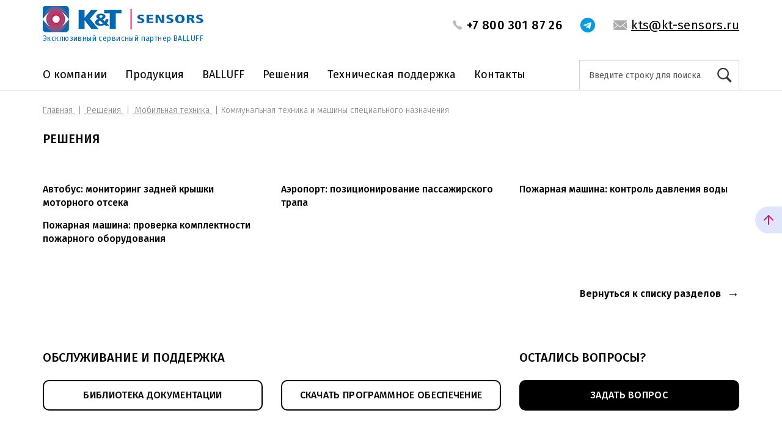

--- FILE ---
content_type: text/html; charset=UTF-8
request_url: https://kt-sensors.ru/solutions/mobilnaya-tekhnika/kommunalnaya-tekhnika-i-mashiny-spetsialnogo-naznacheniya-/
body_size: 10224
content:
<!DOCTYPE html>
<html>
<head>
	<meta charset="UTF-8">
	<title>Комплексные решения для чтения и верификации маркировки от КТ Сенсорс</title>
	<meta http-equiv="X-UA-Compatible" content="IE=edge" />
	<link rel="shortcut icon" type="image/x-icon" href="/assets/favicon.ico" />
	<link rel="icon" type="image/png" sizes="32x32" href="/assets/favicon-32x32.png">
	<link rel="icon" type="image/png" sizes="16x16" href="/assets/favicon-16x16.png">
	<meta name="theme-color" content="#ffffff">
	<meta name="viewport" content="user-scalable=no, initial-scale=1.0, maximum-scale=1.0, width=device-width" />
	<meta name="format-detection" content="telephone=no" />
	<meta name="format-detection" content="address=no" />
	<link rel="preconnect" href="https://fonts.googleapis.com"/>
	<link rel="preconnect" href="https://fonts.gstatic.com" crossorigin/>
	<link
		href="https://fonts.googleapis.com/css2?family=Fira+Sans:ital,wght@0,300;0,400;0,500;0,600;0,700;0,800;0,900;1,300;1,400;1,500;1,600;1,700;1,800;1,900&display=swap"
		rel="stylesheet"/>
	<link href="https://fonts.googleapis.com/css2?family=Montserrat:ital,wght@0,200;0,300;0,400;0,500;0,600;0,700;0,800;0,900;1,200;1,300;1,400;1,500;1,600;1,700;1,800;1,900&family=Oswald:wght@300;400;500;600;700&display=swap" rel="stylesheet"/> 
		<meta http-equiv="Content-Type" content="text/html; charset=UTF-8" />
<meta name="robots" content="index, follow" />
<link href="/bitrix/cache/css/s1/site-template/template_4ede6b200a8ae85f3a7b1d0aa0d17359/template_4ede6b200a8ae85f3a7b1d0aa0d17359_v1.css?1740055958368186" type="text/css"  data-template-style="true" rel="stylesheet" />
<script type="text/javascript">if(!window.BX)window.BX={};if(!window.BX.message)window.BX.message=function(mess){if(typeof mess==='object'){for(let i in mess) {BX.message[i]=mess[i];} return true;}};</script>
<script type="text/javascript">(window.BX||top.BX).message({'JS_CORE_LOADING':'Загрузка...','JS_CORE_NO_DATA':'- Нет данных -','JS_CORE_WINDOW_CLOSE':'Закрыть','JS_CORE_WINDOW_EXPAND':'Развернуть','JS_CORE_WINDOW_NARROW':'Свернуть в окно','JS_CORE_WINDOW_SAVE':'Сохранить','JS_CORE_WINDOW_CANCEL':'Отменить','JS_CORE_WINDOW_CONTINUE':'Продолжить','JS_CORE_H':'ч','JS_CORE_M':'м','JS_CORE_S':'с','JSADM_AI_HIDE_EXTRA':'Скрыть лишние','JSADM_AI_ALL_NOTIF':'Показать все','JSADM_AUTH_REQ':'Требуется авторизация!','JS_CORE_WINDOW_AUTH':'Войти','JS_CORE_IMAGE_FULL':'Полный размер'});</script>

<script type="text/javascript" src="/bitrix/js/main/core/core.min.js?1686069480219752"></script>

<script>BX.setJSList(['/bitrix/js/main/core/core_ajax.js','/bitrix/js/main/core/core_promise.js','/bitrix/js/main/polyfill/promise/js/promise.js','/bitrix/js/main/loadext/loadext.js','/bitrix/js/main/loadext/extension.js','/bitrix/js/main/polyfill/promise/js/promise.js','/bitrix/js/main/polyfill/find/js/find.js','/bitrix/js/main/polyfill/includes/js/includes.js','/bitrix/js/main/polyfill/matches/js/matches.js','/bitrix/js/ui/polyfill/closest/js/closest.js','/bitrix/js/main/polyfill/fill/main.polyfill.fill.js','/bitrix/js/main/polyfill/find/js/find.js','/bitrix/js/main/polyfill/matches/js/matches.js','/bitrix/js/main/polyfill/core/dist/polyfill.bundle.js','/bitrix/js/main/core/core.js','/bitrix/js/main/polyfill/intersectionobserver/js/intersectionobserver.js','/bitrix/js/main/lazyload/dist/lazyload.bundle.js','/bitrix/js/main/polyfill/core/dist/polyfill.bundle.js','/bitrix/js/main/parambag/dist/parambag.bundle.js']);
</script>
<script type="text/javascript">(window.BX||top.BX).message({'LANGUAGE_ID':'ru','FORMAT_DATE':'DD.MM.YYYY','FORMAT_DATETIME':'DD.MM.YYYY HH:MI:SS','COOKIE_PREFIX':'BITRIX_SM','SERVER_TZ_OFFSET':'10800','UTF_MODE':'Y','SITE_ID':'s1','SITE_DIR':'/','USER_ID':'','SERVER_TIME':'1763909175','USER_TZ_OFFSET':'0','USER_TZ_AUTO':'Y','bitrix_sessid':'f1372af6ea881b2cc3465c435b1448f3'});</script>


<script type="text/javascript">BX.setCSSList(['/assets/css/css.css','/local/templates/site-template/components/bitrix/breadcrumb/breadcrumbs/style.css','/local/templates/site-template/template_styles.css']);</script>
<script type='text/javascript'>window['recaptchaFreeOptions']={'size':'normal','theme':'light','badge':'bottomright','version':'','action':'','lang':'ru','key':'6Lc0ASYkAAAAACGgC-nlM1nzscD90G-T5nCpYUI2'};</script>
<script type="text/javascript">"use strict";!function(r,c){var l=l||{};l.form_submit;var i=r.recaptchaFreeOptions;l.loadApi=function(){if(!c.getElementById("recaptchaApi")){var e=c.createElement("script");e.async=!0,e.id="recaptchaApi",e.src="//www.google.com/recaptcha/api.js?onload=RecaptchafreeLoaded&render=explicit&hl="+i.lang,e.onerror=function(){console.error('Failed to load "www.google.com/recaptcha/api.js"')},c.getElementsByTagName("head")[0].appendChild(e)}return!0},l.loaded=function(){if(l.renderById=l.renderByIdAfterLoad,l.renderAll(),"invisible"===i.size){c.addEventListener("submit",function(e){if(e.target&&"FORM"===e.target.tagName){var t=e.target.querySelector("div.g-recaptcha").getAttribute("data-widget");grecaptcha.execute(t),l.form_submit=e.target,e.preventDefault()}},!1);for(var e=c.querySelectorAll(".grecaptcha-badge"),t=1;t<e.length;t++)e[t].style.display="none"}r.jQuery&&jQuery(c).ajaxComplete(function(){l.reset()}),void 0!==r.BX.addCustomEvent&&r.BX.addCustomEvent("onAjaxSuccess",function(){l.reset()})},l.renderAll=function(){for(var e=c.querySelectorAll("div.g-recaptcha"),t=0;t<e.length;t++)e[t].hasAttribute("data-widget")||l.renderById(e[t].getAttribute("id"))},l.renderByIdAfterLoad=function(e){var t=c.getElementById(e),a=grecaptcha.render(t,{sitekey:t.hasAttribute("data-sitekey")?t.getAttribute("data-sitekey"):i.key,theme:t.hasAttribute("data-theme")?t.getAttribute("data-theme"):i.theme,size:t.hasAttribute("data-size")?t.getAttribute("data-size"):i.size,callback:t.hasAttribute("data-callback")?t.getAttribute("data-callback"):i.callback,badge:t.hasAttribute("data-badge")?t.getAttribute("data-badge"):i.badge});t.setAttribute("data-widget",a)},l.reset=function(){l.renderAll();for(var e=c.querySelectorAll("div.g-recaptcha[data-widget]"),t=0;t<e.length;t++){var a=e[t].getAttribute("data-widget");r.grecaptcha&&grecaptcha.reset(a)}},l.submitForm=function(e){if(void 0!==l.form_submit){var t=c.createElement("INPUT");t.setAttribute("type","hidden"),t.name="g-recaptcha-response",t.value=e,l.form_submit.appendChild(t);for(var a=l.form_submit.elements,r=0;r<a.length;r++)if("submit"===a[r].getAttribute("type")){var i=c.createElement("INPUT");i.setAttribute("type","hidden"),i.name=a[r].name,i.value=a[r].value,l.form_submit.appendChild(i)}c.createElement("form").submit.call(l.form_submit)}},l.throttle=function(a,r,i){var n,d,c,l=null,o=0;i=i||{};function u(){o=!1===i.leading?0:(new Date).getTime(),l=null,c=a.apply(n,d),l||(n=d=null)}return function(){var e=(new Date).getTime();o||!1!==i.leading||(o=e);var t=r-(e-o);return n=this,d=arguments,t<=0||r<t?(l&&(clearTimeout(l),l=null),o=e,c=a.apply(n,d),l||(n=d=null)):l||!1===i.trailing||(l=setTimeout(u,t)),c}},l.replaceCaptchaBx=function(){var e=c.body.querySelectorAll("form img");l.renderAll();for(var t=0;t<e.length;t++){var a=e[t];if(/\/bitrix\/tools\/captcha\.php\?(captcha_code|captcha_sid)=[0-9a-z]+/i.test(a.src)&&(a.src="[data-uri]",a.removeAttribute("width"),a.removeAttribute("height"),a.style.display="none",!a.parentNode.querySelector(".g-recaptcha"))){var r="d_recaptcha_"+Math.floor(16777215*Math.random()).toString(16),i=c.createElement("div");i.id=r,i.className="g-recaptcha",a.parentNode.appendChild(i),l.renderById(r)}}var n=c.querySelectorAll('form input[name="captcha_word"]');for(t=0;t<n.length;t++){var d=n[t];"none"!==d.style.display&&(d.style.display="none"),d.value=""}},l.init=function(){l.renderById=l.loadApi,c.addEventListener("DOMContentLoaded",function(){l.renderAll(),l.replaceCaptchaBx();var t=l.throttle(l.replaceCaptchaBx,200),e=r.MutationObserver||r.WebKitMutationObserver||r.MozMutationObserver;e?new e(function(e){e.forEach(function(e){"childList"===e.type&&0<e.addedNodes.length&&"IFRAME"!==e.addedNodes[0].tagName&&t()})}).observe(c.body,{attributes:!1,characterData:!1,childList:!0,subtree:!0,attributeOldValue:!1,characterDataOldValue:!1}):c.addEventListener("DOMNodeInserted",function(e){t()})})},l.init(),r.Recaptchafree=l,r.RecaptchafreeLoaded=l.loaded,r.RecaptchafreeSubmitForm=l.submitForm}(window,document);</script>



<script type="text/javascript">var _ba = _ba || []; _ba.push(["aid", "fb2b4749a7861b3542d7508f6ca96b92"]); _ba.push(["host", "kt-sensors.ru"]); (function() {var ba = document.createElement("script"); ba.type = "text/javascript"; ba.async = true;ba.src = (document.location.protocol == "https:" ? "https://" : "http://") + "bitrix.info/ba.js";var s = document.getElementsByTagName("script")[0];s.parentNode.insertBefore(ba, s);})();</script>


</head>
<body>
	<div id="panel">
			</div>
	<!-- Yandex.Metrika counter -->
<script type="text/javascript" >
   (function(m,e,t,r,i,k,a){m[i]=m[i]||function(){(m[i].a=m[i].a||[]).push(arguments)};
   m[i].l=1*new Date();
   for (var j = 0; j < document.scripts.length; j++) {if (document.scripts[j].src === r) { return; }}
   k=e.createElement(t),a=e.getElementsByTagName(t)[0],k.async=1,k.src=r,a.parentNode.insertBefore(k,a)})
   (window, document, "script", "https://mc.yandex.ru/metrika/tag.js", "ym");

   ym(92021183, "init", {
        clickmap:true,
        trackLinks:true,
        accurateTrackBounce:true
   });
</script>
<noscript><div><img src="https://mc.yandex.ru/watch/92021183" style="position:absolute; left:-9999px;" alt="" /></div></noscript>
<!-- /Yandex.Metrika counter -->	<div id="outer">
		<header class="header">
			<div class="container">
				<div class="header__inner row">
					<div class="logo col-12 col-lg-4">
						<span class="nav_menu" id="nav_dropdown"></span>
						<a href="/"><img src="/assets/img/logo.png" alt="" /><span>Эксклюзивный сервисный партнер BALLUFF</span></a>
						<span class="ico ico-search nav_search"></span>
					</div>
					<div class="header__info col-12 col-lg-8">
						<div class="contacts">
							<div class="contacts__item"><a href="tel:+78003018726" class="ico ico-phone">+7 800 301 87 26</a></div>
<div class="contacts__item"><a href="https://t.me/kt_sensors" target="_blank" class="ico ico-telegram"></a></div>
<div class="contacts__item"><a href="mailto:kts@kt-sensors.ru" class="ico ico-mail">kts@kt-sensors.ru</a></div>						</div>
					</div>
					
<div class="menuTop col-lg-9">
	<div class="logo">
		<a href="/"><img src="/assets/img/logo.png" alt="" />
		<span>Эксклюзивный сервисный партнер BALLUFF</span>
		</a>
	</div>

	<ul class="nav-menu">
					<li class="">
				<a href="/about/">О компании</a>
															<ul class="submenu">
															<li><a href="/about/news-announcements/">Новости & Анонсы</a></li>
															<li><a href="/about/nashi-publikatsii/">Наши публикации</a></li>
															<li><a href="/about/contacts/">Контакты</a></li>
															<li><a href="/about/privacy-policy/">Политика конфиденциальности</a></li>
													</ul>
												</li>
					<li class=" sub">
				<a href="/catalog/">Продукция</a>
															<div class="submenu">
							<div class="submenu__item row">
								<div class="col-12 col-lg-4">
																			<div class="submenu__item__item">
											<div class="title"><a href="/catalog/machine-vision/">Машинное зрение</a></div>
																							<ul>
																											<li>
															<a href="/catalog/machine-vision/3d-kamery/">3D камеры</a>
																													</li>
																											<li>
															<a href="/catalog/machine-vision/intellektualnye-kamery-smart-camera/">Интеллектуальные камеры (Smart Camera)</a>
																													</li>
																											<li>
															<a href="/catalog/machine-vision/matrichnye-kamery/">Матричные камеры</a>
																													</li>
																											<li>
															<a href="/catalog/machine-vision/intellektualnyy-schityvatel-shtrikh-kodov-smart-code-reader/">Интеллектуальный считыватель штрих-кодов (Smart Code Reader)</a>
																													</li>
																											<li>
															<a href="/catalog/machine-vision/linzy/">Объективы</a>
																													</li>
																											<li>
															<a href="/catalog/machine-vision/kamery-lineynogo-skanirovaniya-line-scan-camera/">Камеры линейного сканирования (Line Scan Camera)</a>
																													</li>
																											<li>
															<a href="/catalog/machine-vision/komponenty-sistem-tekhnicheskogo-zreniya/">Компоненты систем технического зрения</a>
																													</li>
																											<li>
															<a href="/catalog/machine-vision/kontrollery-tekhnicheskogo-zreniya-vision-box/">Контроллеры технического зрения Vision Box</a>
																													</li>
																											<li>
															<a href="/catalog/machine-vision/lazernye-3d-skanery/">Лазерные 3D-сканеры</a>
																													</li>
																											<li>
															<a href="/catalog/machine-vision/programmnoe-obespechenie/">Программное обеспечение</a>
																													</li>
																									</ul>
											</div>
																															<div class="submenu__item__item">
											<div class="title"><a href="/catalog/radio-frequency-identification-systems/">Системы радиочастотной идентификации (RFID)</a></div>
																							<ul>
																											<li>
															<a href="/catalog/radio-frequency-identification-systems/vysokochastotnye-rfid-schityvateli-hf-13-56-mgts/">Высокочастотные RFID считыватели (HF 13.56 МГц)</a>
																													</li>
																											<li>
															<a href="/catalog/radio-frequency-identification-systems/sverkhvysokochastotnye-rfid-schityvateli-uhf-865-868-mgts/">Сверхвысокочастотные RFID считыватели (UHF 865...868 МГц)</a>
																													</li>
																											<li>
															<a href="/catalog/radio-frequency-identification-systems/kommutatsionnoe-oborudovanie/">Коммутационное оборудование</a>
																													</li>
																											<li>
															<a href="/catalog/radio-frequency-identification-systems/hf-sistemy-radiochastotnoy-identifikatsii-s-interfeysom-io-link/">HF-системы радиочастотной идентификации с интерфейсом IO-Link</a>
																													</li>
																											<li>
															<a href="/catalog/radio-frequency-identification-systems/metki-rfid/">UHF RFID Метки</a>
																													</li>
																											<li>
															<a href="/catalog/radio-frequency-identification-systems/hf-rfid-metki/">HF RFID Метки</a>
																													</li>
																									</ul>
											</div>
																					</div><div class="col-12 col-lg-4">										<div class="submenu__item__item">
											<div class="title"><a href="/catalog/linear-displacements/">Средства измерения линейных перемещений</a></div>
																							<ul>
																											<li>
															<a href="/catalog/linear-displacements/magnitostriktsionnye-preobrazovateli-ktsl-sterzhnevogo-tipa-obshchepromyshlennoe-ispolnenie/">Магнитострикционные преобразователи KTSL стержневого типа (общепромышленное исполнение)</a>
																													</li>
																											<li>
															<a href="/catalog/linear-displacements/magnitostriktsionnye-preobrazovateli-ktsl-profilnogo-ispolneniya/">Магнитострикционные преобразователи KTSL профильного исполнения</a>
																													</li>
																											<li>
															<a href="/catalog/linear-displacements/magnitostriktsionnye-preobrazovateli-ktsl-s-zashchishchennym-korpusom/">Магнитострикционные преобразователи KTSL с защищенным корпусом</a>
																													</li>
																											<li>
															<a href="/catalog/linear-displacements/magnitostriktsionnye-preobrazovateli-ktsl-kompaktnogo-tipa/">Магнитострикционные преобразователи KTSL компактного типа</a>
																													</li>
																											<li>
															<a href="/catalog/linear-displacements/magnitostriktsionnye-preobrazovateli-ktsl-s-vstraivaemym-v-gidrotsilindr-elektronnym-blokom/">Магнитострикционные преобразователи KTSL с встраиваемым в гидроцилиндр электронным блоком</a>
																													</li>
																											<li>
															<a href="/catalog/linear-displacements/magnitostriktsionnye-preobrazovateli-ktsl-razdelnogo-tipa/">Магнитострикционные преобразователи KTSL раздельного типа</a>
																													</li>
																											<li>
															<a href="/catalog/linear-displacements/magnitostriktsionnye-preobrazovateli-ktsl-s-gibkim-volnovodom/">Магнитострикционные преобразователи KTSL с гибким волноводом</a>
																													</li>
																											<li>
															<a href="/catalog/linear-displacements/magnitostriktsionnye-preobrazovateli-ktsl-kombinirovannogo-tipa/">Магнитострикционные преобразователи KTSL комбинированного типа</a>
																													</li>
																											<li>
															<a href="/catalog/linear-displacements/magnitostrictive-sensors/">Магнитострикционные преобразователи KTSL с тефлоновым покрытием</a>
																													</li>
																											<li>
															<a href="/catalog/linear-displacements/kompleksnye-sistemy/">Комплексные системы</a>
																													</li>
																											<li>
															<a href="/catalog/linear-displacements/magnitoresistive-sensors/">Магниторезистивные преобразователи</a>
																													</li>
																											<li>
															<a href="/catalog/linear-displacements/mnogoparametricheskie-datchiki/">Многопараметрические датчики</a>
																													</li>
																											<li>
															<a href="/catalog/linear-displacements/preobrazovateli-lvdt-na-baze-lineynogo-differentsialnogo-transformatora-s-peremennym-koeffitsientom-/">Преобразователи LVDT - на базе линейного дифференциального трансформатора с переменным коэффициентом передачи</a>
																													</li>
																											<li>
															<a href="/catalog/linear-displacements/programmatory-i-aksessuary/">Программаторы и аксессуары</a>
																													</li>
																											<li>
															<a href="/catalog/linear-displacements/rezistivnye-preobrazovateli-lineynykh-peremeshcheniy/">Резистивные преобразователи линейных перемещений</a>
																													</li>
																									</ul>
											</div>
																					</div><div class="col-12 col-lg-4">										<div class="submenu__item__item">
											<div class="title"><a href="/catalog/Sensors-for-object-presence-and-end-positions/">Промышленные датчики и компоненты</a></div>
																							<ul>
																											<li>
															<a href="/catalog/Sensors-for-object-presence-and-end-positions/datchiki-nalichiya-obekta-i-konechnykh-polozheniy/">Датчики наличия объекта и конечных положений</a>
																															<ul>
																																			<li>
																			<a href="/catalog/Sensors-for-object-presence-and-end-positions/datchiki-nalichiya-obekta-i-konechnykh-polozheniy/datchiki-magnitnogo-polya/">Датчики магнитного поля</a>
																		</li>
																																			<li>
																			<a href="/catalog/Sensors-for-object-presence-and-end-positions/datchiki-nalichiya-obekta-i-konechnykh-polozheniy/emkostnye-datchiki/">Емкостные датчики KTSC</a>
																		</li>
																																			<li>
																			<a href="/catalog/Sensors-for-object-presence-and-end-positions/datchiki-nalichiya-obekta-i-konechnykh-polozheniy/induktivnye-datchiki/">Индуктивные датчики</a>
																		</li>
																																			<li>
																			<a href="/catalog/Sensors-for-object-presence-and-end-positions/datchiki-nalichiya-obekta-i-konechnykh-polozheniy/induktivnye-datchiki-balluff-so-sklada-v-moskve/">Индуктивные датчики BALLUFF со склада в Москве</a>
																		</li>
																																			<li>
																			<a href="/catalog/Sensors-for-object-presence-and-end-positions/datchiki-nalichiya-obekta-i-konechnykh-polozheniy/ultrazvukovye-datchiki-polozheniya-ktsu/">Ультразвуковые датчики положения KTSU</a>
																		</li>
																																			<li>
																			<a href="/catalog/Sensors-for-object-presence-and-end-positions/datchiki-nalichiya-obekta-i-konechnykh-polozheniy/fotoelektricheskie-opticheskie-datchiki/">Фотоэлектрические (оптические) датчики</a>
																		</li>
																																			<li>
																			<a href="/catalog/Sensors-for-object-presence-and-end-positions/datchiki-nalichiya-obekta-i-konechnykh-polozheniy/elektromekhanicheskie-vyklyuchateli/">Электромеханические выключатели</a>
																		</li>
																																	</ul>
																													</li>
																											<li>
															<a href="/catalog/Sensors-for-object-presence-and-end-positions/datchiki-davleniya/">Датчики давления</a>
																													</li>
																											<li>
															<a href="/catalog/Sensors-for-object-presence-and-end-positions/datchiki-naklona-inklinometry/">Датчики наклона (инклинометры)</a>
																													</li>
																											<li>
															<a href="/catalog/Sensors-for-object-presence-and-end-positions/monitoring-sostoyaniya-oborudovaniya/">Мониторинг состояния оборудования</a>
																													</li>
																											<li>
															<a href="/catalog/Sensors-for-object-presence-and-end-positions/enkodery/">Энкодеры</a>
																													</li>
																									</ul>
											</div>
																															<div class="submenu__item__item">
											<div class="title"><a href="/catalog/communication-equipment/">Сетевое оборудование</a></div>
																							<ul>
																											<li>
															<a href="/catalog/communication-equipment/moduli-vvoda-vyvoda-i-o/">Модули ввода/вывода (I/O)</a>
																													</li>
																											<li>
															<a href="/catalog/communication-equipment/resheniya-na-baze-io-link/">Решения на базе IO-Link</a>
																													</li>
																											<li>
															<a href="/catalog/communication-equipment/shlyuzy-i-master-moduli/">Шлюзы и мастер-модули</a>
																													</li>
																											<li>
															<a href="/catalog/communication-equipment/besprovodnye-sredstva-peredachi-dannykh/">Беспроводные средства передачи данных</a>
																													</li>
																									</ul>
											</div>
																															<div class="submenu__item__item">
											<div class="title"><a href="/catalog/pick-to-light/">Pick-to-Light</a></div>
																							<ul>
																											<li>
															<a href="/catalog/pick-to-light/elektronnye-metki-i-indikatory/">Электронные метки, датчики и индикаторы</a>
																													</li>
																											<li>
															<a href="/catalog/pick-to-light/setevye-kontrollery-i-sredstva-svyazi/">Сетевые контроллеры и средства связи</a>
																													</li>
																											<li>
															<a href="/catalog/pick-to-light/promyshlennye-kompyutery-i-programmnoe-obespechenie/">Промышленные компьютеры и программное обеспечение</a>
																													</li>
																									</ul>
											</div>
																															<div class="submenu__item__item">
											<div class="title"><a href="/catalog/nondestructive-testing/">Неразрушающий контроль</a></div>
																							<ul>
																											<li>
															<a href="/catalog/nondestructive-testing/magnitostriktsionnaya-sistema-nerazrushayushchego-kontrolya-kts-md30/">Магнитострикционная система неразрушающего контроля KTS-MD30</a>
																													</li>
																									</ul>
											</div>
																													</div>
							</div>
						</div>
												</li>
					<li class="">
				<a href="/balluff/">BALLUFF</a>
							</li>
					<li class="">
				<a href="/solutions/">Решения</a>
															<ul class="submenu">
															<li><a href="/solutions/avtomobilnaya-promyshlennost/">Автомобильная промышленность</a></li>
															<li><a href="/solutions/logistika/">Логистика</a></li>
															<li><a href="/solutions/pishchevaya-i-farmatsevticheskaya-promyshlennost/">Пищевая и фармацевтическая промышленность</a></li>
															<li><a href="/solutions/metallurgiya/">Металлургия</a></li>
															<li><a href="/solutions/metalloobrabotka/">Металлообработка</a></li>
															<li><a href="/solutions/gidravlika-i-pnevmatika/">Гидравлика и пневматика</a></li>
															<li><a href="/solutions/mobilnaya-tekhnika/">Мобильная техника</a></li>
															<li><a href="/solutions/energetika/">Энергетика</a></li>
													</ul>
												</li>
					<li class="">
				<a href="/technical support/">Техническая поддержка</a>
															<ul class="submenu">
															<li><a href="/technical support/documentation-library/">Библиотека документации</a></li>
															<li><a href="/technical support/Download/">Скачать ПО</a></li>
															<li><a href="/technical support/ask-a-question/">Задать вопрос</a></li>
													</ul>
												</li>
					<li class="">
				<a href="/about/contacts">Контакты</a>
							</li>
			</ul>
	<div class="close"></div>
</div>						<div class="searchTop col-lg-3">
		<form class="container" action="/search/index.php">
			<input type="text" name="q" placeholder="Введите строку для поиска" />
		<button></button>
		</form>
	<div class="close"></div>
</div>				</div>
			</div>

		</header>

					<section id="body" class="container">
				<link href="/bitrix/css/main/font-awesome.css?165374664028777" type="text/css" rel="stylesheet" />
<div class="navigator"><div class="navigator__inner js-tinyscrollbar" data-options='{"axis" : "x"}' itemprop="http://schema.org/breadcrumb" itemscope itemtype="http://schema.org/BreadcrumbList">


				<a href="/">
					Главная
				</a>
				<meta itemprop="position" content="1" />
			
<i></i>

				<a href="/solutions/">
					Решения
				</a>
				<meta itemprop="position" content="2" />
			
<i></i>

				<a href="/solutions/mobilnaya-tekhnika/">
					Мобильная техника
				</a>
				<meta itemprop="position" content="3" />
			

				<i></i>
				<span>Коммунальная техника и машины специального назначения </span>
			</div></div>		
				<h1><span>Решения</span></h1>		
					
				<div class="catalog">
					
<div class="catalog__list">
	</div>
				</div>
			
		

<div class="products__item__text row">
		<div class="col-12 col-md-6 col-lg-4" id="bx_3218110189_374">
		<a href="/solutions/mobilnaya-tekhnika/kommunalnaya-tekhnika-i-mashiny-spetsialnogo-naznacheniya-/avtobus-monitoring-zadney-kryshki-motornogo-otseka/">
			<!-- <span class="image"><img src="" alt=""/></span> -->
			<span class="title">Автобус: мониторинг задней крышки моторного отсека</span>
		</a>
	</div>
		<div class="col-12 col-md-6 col-lg-4" id="bx_3218110189_373">
		<a href="/solutions/mobilnaya-tekhnika/kommunalnaya-tekhnika-i-mashiny-spetsialnogo-naznacheniya-/aeroport-pozitsionirovanie-passazhirskogo-trapa/">
			<!-- <span class="image"><img src="" alt=""/></span> -->
			<span class="title">Аэропорт: позиционирование пассажирского трапа</span>
		</a>
	</div>
		<div class="col-12 col-md-6 col-lg-4" id="bx_3218110189_371">
		<a href="/solutions/mobilnaya-tekhnika/kommunalnaya-tekhnika-i-mashiny-spetsialnogo-naznacheniya-/pozharnaya-mashina-kontrol-davleniya-vody/">
			<!-- <span class="image"><img src="" alt=""/></span> -->
			<span class="title">Пожарная машина: контроль давления воды</span>
		</a>
	</div>
		<div class="col-12 col-md-6 col-lg-4" id="bx_3218110189_372">
		<a href="/solutions/mobilnaya-tekhnika/kommunalnaya-tekhnika-i-mashiny-spetsialnogo-naznacheniya-/pozharnaya-mashina-proverka-komplektnosti-pozharnogo-oborudovaniya/">
			<!-- <span class="image"><img src="" alt=""/></span> -->
			<span class="title">Пожарная машина: проверка комплектности пожарного оборудования</span>
		</a>
	</div>
	<br /></div>

<br>
<div class="back">
	<a href="/solutions/mobilnaya-tekhnika/">
		Вернуться к списку разделов
	</a>
</div>
<br>

								<!-- 							</div>
						</div>
					 -->
				</section>
						
							<section class="contacts container">
					<section class="support">
    <div class="row">
        <div class="col-12 col-lg-8 text">
            <h2 class="h1">обслуживание и поддержка</h2>
            <div class="btns row">
                <div class="btns__item col-12 col-sm-6">
                    <a href="/technical support/documentation-library/" class="btn btn-border"><span>библиотека документации</span></a>
                </div>
                <div class="btns__item col-12 col-sm-6">
                    <a href="/technical support/Download/" class="btn btn-border"><span>скачать программное обеспечение</span></a>
                </div>
            </div>
        </div>
        <div class="support__form col-12 col-lg-4">
            <h2 class="h1">Остались вопросы?</h2>
            <div class="more"><span class="btn formOpener" data-mfp-src="#form-callback">Задать вопрос</span></div>
        </div>
    </div>
</section>				</section>
						
			<footer class="footer">
				<div class="container">
				
					

<div class="footer__menu row">
			
					<div class="footer__menu__item col-12 col-lg-3">
				<div class="footer__menu__title">
					<a href="/about/">
						О компании					</a>
					<i class="plus"></i>
				</div>
									<ul>
											
					<li>
				<a href="/about/news-announcements/">Новости & Анонсы</a>
			</li>
							
					<li>
				<a href="/about/nashi-publikatsii/">Наши публикации</a>
			</li>
							
					<li>
				<a href="/about/contacts/">Контакты</a>
			</li>
							
					<li>
				<a href="/about/privacy-policy/">Политика конфиденциальности</a>
			</li>
										</ul></div>		
					<div class="footer__menu__item col-12 col-lg-3">
				<div class="footer__menu__title">
					<a href="/catalog/">
						Продукция					</a>
					<i class="plus"></i>
				</div>
									<ul>
											
					<li>
				<a href="/catalog/machine-vision/">Машинное зрение</a>
			</li>
							
					<li>
				<a href="/catalog/radio-frequency-identification-systems/">Системы радиочастотной идентификации (RFID)</a>
			</li>
							
					<li>
				<a href="/catalog/linear-displacements/">Средства измерения линейных перемещений</a>
			</li>
							
					<li>
				<a href="/catalog/Sensors-for-object-presence-and-end-positions/">Промышленные датчики и компоненты</a>
			</li>
							
					<li>
				<a href="/catalog/communication-equipment/">Сетевое оборудование</a>
			</li>
							
					<li>
				<a href="/catalog/pick-to-light/">Pick-to-Light</a>
			</li>
							
					<li>
				<a href="/catalog/nondestructive-testing/">Неразрушающий контроль</a>
			</li>
										</ul></div>		
					<div class="footer__menu__item col-12 col-lg-3">
				<div class="footer__menu__title">
					<a href="/solutions/">
						Решения					</a>
					<i class="plus"></i>
				</div>
									<ul>
											
					<li>
				<a href="/solutions/avtomobilnaya-promyshlennost/">Автомобильная промышленность</a>
			</li>
							
					<li>
				<a href="/solutions/logistika/">Логистика</a>
			</li>
							
					<li>
				<a href="/solutions/pishchevaya-i-farmatsevticheskaya-promyshlennost/">Пищевая и фармацевтическая промышленность</a>
			</li>
							
					<li>
				<a href="/solutions/metallurgiya/">Металлургия</a>
			</li>
							
					<li>
				<a href="/solutions/metalloobrabotka/">Металлообработка</a>
			</li>
							
					<li>
				<a href="/solutions/gidravlika-i-pnevmatika/">Гидравлика и пневматика</a>
			</li>
							
					<li>
				<a href="/solutions/mobilnaya-tekhnika/">Мобильная техника</a>
			</li>
							
					<li>
				<a href="/solutions/energetika/">Энергетика</a>
			</li>
										</ul></div>		
					<div class="footer__menu__item col-12 col-lg-3">
				<div class="footer__menu__title">
					<a href="/technical support/">
						Техническая поддержка					</a>
					<i class="plus"></i>
				</div>
									<ul>
											
					<li>
				<a href="/technical support/documentation-library/">Библиотека документации</a>
			</li>
							
					<li>
				<a href="/technical support/Download/">Скачать ПО</a>
			</li>
							
					<li>
				<a href="/technical support/ask-a-question/">Задать вопрос</a>
			</li>
					
				</ul>
	</div>
	</div>
					<div class="copyright">
						<p>&copy; K&T sensors 2025. Все права защищены.</p>
						<p>&copy; <a href="https://infodesign.ru" target="_blank">Создание сайта и дизайн «Инфодизайн»</a> 2025</p>
					</div>
			</footer>
			<div id="toTop" style="display: block;"><span class="fa-ico fi-up"></span></div>
		</div>
	

	<div id="form-callback" class="mfp-hide forms forms-container">
		<h2 class="h1">Напишите нам</h2>
		<script type="text/javascript">if (window.location.hash != '' && window.location.hash != '#') top.BX.ajax.history.checkRedirectStart('bxajaxid', 'c40533b1c11e7a34e25494f35b97832e')</script><div id="comp_c40533b1c11e7a34e25494f35b97832e">	
<form name="SIMPLE_FORM_1" action="/solutions/mobilnaya-tekhnika/kommunalnaya-tekhnika-i-mashiny-spetsialnogo-naznacheniya-/" method="POST" enctype="multipart/form-data"><input type="hidden" name="bxajaxid" id="bxajaxid_c40533b1c11e7a34e25494f35b97832e_8BACKi" value="c40533b1c11e7a34e25494f35b97832e" /><input type="hidden" name="AJAX_CALL" value="Y" /><script type="text/javascript">
function _processform_8BACKi(){
	if (BX('bxajaxid_c40533b1c11e7a34e25494f35b97832e_8BACKi'))
	{
		var obForm = BX('bxajaxid_c40533b1c11e7a34e25494f35b97832e_8BACKi').form;
		BX.bind(obForm, 'submit', function() {BX.ajax.submitComponentForm(this, 'comp_c40533b1c11e7a34e25494f35b97832e', true)});
	}
	BX.removeCustomEvent('onAjaxSuccess', _processform_8BACKi);
}
if (BX('bxajaxid_c40533b1c11e7a34e25494f35b97832e_8BACKi'))
	_processform_8BACKi();
else
	BX.addCustomEvent('onAjaxSuccess', _processform_8BACKi);
</script><input type="hidden" name="sessid" id="sessid" value="f1372af6ea881b2cc3465c435b1448f3" /><input type="hidden" name="WEB_FORM_ID" value="1" />				<input type="hidden" name="recaptcha_token" value="">
		
		<p></p>
		<p>  </p>
					<div class="row">
				<div class="formField col-12">
					<input name="form_text_1" type="text" placeholder="Представьтесь, пожалуйста*"/>
				</div>
				<div class="formField col-12 col-lg-6 col-xl-3">
					<input type="tel" id="phone" name="form_text_3" placeholder="Телефон"/>
				</div>
				<div class="formField col-12 col-lg-6 col-xl-3">
					<input name="form_email_2" type="email" placeholder="E-mail*"/>
				</div>
				<div class="formField col-12 col-xl-6">
					<input  name="form_text_5" type="text" placeholder="Организация"/>
				</div>
				<div class="formField col-12">
					<textarea name="form_textarea_4" required placeholder="Сообщение или вопрос*"></textarea>
				</div>
				<div class="formField col-12">
					<label>
						<input type="checkbox" required="required" name="privacy-policy" value="1" />
						<span>Согласен на передачу и обработку <a href="/about/privacy-policy/" target="_blank">персональных данных</a></span>
					</label>
				</div>
								<div class="captcha col-12 col-lg-6">
					<input type="hidden" name="captcha_sid" value="0546e495b7f677310e58173a6f19a66d" /><img style="display:none" src="[data-uri]" data-width="180" data-height="40" /><div id="recaptcha_2324" class="g-recaptcha" data-theme="light" data-sitekey="6Lc0ASYkAAAAACGgC-nlM1nzscD90G-T5nCpYUI2" data-size="normal"  data-badge="bottomright" data-callback="RecaptchafreeSubmitForm"></div><br /><input type="text" style="display:none" name="captcha_word" size="30" maxlength="50" value="" data-class="inputtext" />				</div>
								<div class="formButton col-12 col-lg-6">
					<button class="btn" type="submit" name="web_form_submit" value="Отправить">
						<span>Отправить</span>
					</button>
				</div>
			</div>
			</form></div><script type="text/javascript">if (top.BX.ajax.history.bHashCollision) top.BX.ajax.history.checkRedirectFinish('bxajaxid', 'c40533b1c11e7a34e25494f35b97832e');</script><script type="text/javascript">top.BX.ready(BX.defer(function() {window.AJAX_PAGE_STATE = new top.BX.ajax.component('comp_c40533b1c11e7a34e25494f35b97832e'); top.BX.ajax.history.init(window.AJAX_PAGE_STATE);}))</script>	</div>

	<script src="/assets/js/_bundle.js?v=1.11"></script>

	
	</body>

</html>

--- FILE ---
content_type: text/html; charset=utf-8
request_url: https://www.google.com/recaptcha/api2/anchor?ar=1&k=6Lc0ASYkAAAAACGgC-nlM1nzscD90G-T5nCpYUI2&co=aHR0cHM6Ly9rdC1zZW5zb3JzLnJ1OjQ0Mw..&hl=ru&v=TkacYOdEJbdB_JjX802TMer9&theme=light&size=normal&badge=bottomright&anchor-ms=20000&execute-ms=15000&cb=jdkkpnynbq9b
body_size: 45925
content:
<!DOCTYPE HTML><html dir="ltr" lang="ru"><head><meta http-equiv="Content-Type" content="text/html; charset=UTF-8">
<meta http-equiv="X-UA-Compatible" content="IE=edge">
<title>reCAPTCHA</title>
<style type="text/css">
/* cyrillic-ext */
@font-face {
  font-family: 'Roboto';
  font-style: normal;
  font-weight: 400;
  src: url(//fonts.gstatic.com/s/roboto/v18/KFOmCnqEu92Fr1Mu72xKKTU1Kvnz.woff2) format('woff2');
  unicode-range: U+0460-052F, U+1C80-1C8A, U+20B4, U+2DE0-2DFF, U+A640-A69F, U+FE2E-FE2F;
}
/* cyrillic */
@font-face {
  font-family: 'Roboto';
  font-style: normal;
  font-weight: 400;
  src: url(//fonts.gstatic.com/s/roboto/v18/KFOmCnqEu92Fr1Mu5mxKKTU1Kvnz.woff2) format('woff2');
  unicode-range: U+0301, U+0400-045F, U+0490-0491, U+04B0-04B1, U+2116;
}
/* greek-ext */
@font-face {
  font-family: 'Roboto';
  font-style: normal;
  font-weight: 400;
  src: url(//fonts.gstatic.com/s/roboto/v18/KFOmCnqEu92Fr1Mu7mxKKTU1Kvnz.woff2) format('woff2');
  unicode-range: U+1F00-1FFF;
}
/* greek */
@font-face {
  font-family: 'Roboto';
  font-style: normal;
  font-weight: 400;
  src: url(//fonts.gstatic.com/s/roboto/v18/KFOmCnqEu92Fr1Mu4WxKKTU1Kvnz.woff2) format('woff2');
  unicode-range: U+0370-0377, U+037A-037F, U+0384-038A, U+038C, U+038E-03A1, U+03A3-03FF;
}
/* vietnamese */
@font-face {
  font-family: 'Roboto';
  font-style: normal;
  font-weight: 400;
  src: url(//fonts.gstatic.com/s/roboto/v18/KFOmCnqEu92Fr1Mu7WxKKTU1Kvnz.woff2) format('woff2');
  unicode-range: U+0102-0103, U+0110-0111, U+0128-0129, U+0168-0169, U+01A0-01A1, U+01AF-01B0, U+0300-0301, U+0303-0304, U+0308-0309, U+0323, U+0329, U+1EA0-1EF9, U+20AB;
}
/* latin-ext */
@font-face {
  font-family: 'Roboto';
  font-style: normal;
  font-weight: 400;
  src: url(//fonts.gstatic.com/s/roboto/v18/KFOmCnqEu92Fr1Mu7GxKKTU1Kvnz.woff2) format('woff2');
  unicode-range: U+0100-02BA, U+02BD-02C5, U+02C7-02CC, U+02CE-02D7, U+02DD-02FF, U+0304, U+0308, U+0329, U+1D00-1DBF, U+1E00-1E9F, U+1EF2-1EFF, U+2020, U+20A0-20AB, U+20AD-20C0, U+2113, U+2C60-2C7F, U+A720-A7FF;
}
/* latin */
@font-face {
  font-family: 'Roboto';
  font-style: normal;
  font-weight: 400;
  src: url(//fonts.gstatic.com/s/roboto/v18/KFOmCnqEu92Fr1Mu4mxKKTU1Kg.woff2) format('woff2');
  unicode-range: U+0000-00FF, U+0131, U+0152-0153, U+02BB-02BC, U+02C6, U+02DA, U+02DC, U+0304, U+0308, U+0329, U+2000-206F, U+20AC, U+2122, U+2191, U+2193, U+2212, U+2215, U+FEFF, U+FFFD;
}
/* cyrillic-ext */
@font-face {
  font-family: 'Roboto';
  font-style: normal;
  font-weight: 500;
  src: url(//fonts.gstatic.com/s/roboto/v18/KFOlCnqEu92Fr1MmEU9fCRc4AMP6lbBP.woff2) format('woff2');
  unicode-range: U+0460-052F, U+1C80-1C8A, U+20B4, U+2DE0-2DFF, U+A640-A69F, U+FE2E-FE2F;
}
/* cyrillic */
@font-face {
  font-family: 'Roboto';
  font-style: normal;
  font-weight: 500;
  src: url(//fonts.gstatic.com/s/roboto/v18/KFOlCnqEu92Fr1MmEU9fABc4AMP6lbBP.woff2) format('woff2');
  unicode-range: U+0301, U+0400-045F, U+0490-0491, U+04B0-04B1, U+2116;
}
/* greek-ext */
@font-face {
  font-family: 'Roboto';
  font-style: normal;
  font-weight: 500;
  src: url(//fonts.gstatic.com/s/roboto/v18/KFOlCnqEu92Fr1MmEU9fCBc4AMP6lbBP.woff2) format('woff2');
  unicode-range: U+1F00-1FFF;
}
/* greek */
@font-face {
  font-family: 'Roboto';
  font-style: normal;
  font-weight: 500;
  src: url(//fonts.gstatic.com/s/roboto/v18/KFOlCnqEu92Fr1MmEU9fBxc4AMP6lbBP.woff2) format('woff2');
  unicode-range: U+0370-0377, U+037A-037F, U+0384-038A, U+038C, U+038E-03A1, U+03A3-03FF;
}
/* vietnamese */
@font-face {
  font-family: 'Roboto';
  font-style: normal;
  font-weight: 500;
  src: url(//fonts.gstatic.com/s/roboto/v18/KFOlCnqEu92Fr1MmEU9fCxc4AMP6lbBP.woff2) format('woff2');
  unicode-range: U+0102-0103, U+0110-0111, U+0128-0129, U+0168-0169, U+01A0-01A1, U+01AF-01B0, U+0300-0301, U+0303-0304, U+0308-0309, U+0323, U+0329, U+1EA0-1EF9, U+20AB;
}
/* latin-ext */
@font-face {
  font-family: 'Roboto';
  font-style: normal;
  font-weight: 500;
  src: url(//fonts.gstatic.com/s/roboto/v18/KFOlCnqEu92Fr1MmEU9fChc4AMP6lbBP.woff2) format('woff2');
  unicode-range: U+0100-02BA, U+02BD-02C5, U+02C7-02CC, U+02CE-02D7, U+02DD-02FF, U+0304, U+0308, U+0329, U+1D00-1DBF, U+1E00-1E9F, U+1EF2-1EFF, U+2020, U+20A0-20AB, U+20AD-20C0, U+2113, U+2C60-2C7F, U+A720-A7FF;
}
/* latin */
@font-face {
  font-family: 'Roboto';
  font-style: normal;
  font-weight: 500;
  src: url(//fonts.gstatic.com/s/roboto/v18/KFOlCnqEu92Fr1MmEU9fBBc4AMP6lQ.woff2) format('woff2');
  unicode-range: U+0000-00FF, U+0131, U+0152-0153, U+02BB-02BC, U+02C6, U+02DA, U+02DC, U+0304, U+0308, U+0329, U+2000-206F, U+20AC, U+2122, U+2191, U+2193, U+2212, U+2215, U+FEFF, U+FFFD;
}
/* cyrillic-ext */
@font-face {
  font-family: 'Roboto';
  font-style: normal;
  font-weight: 900;
  src: url(//fonts.gstatic.com/s/roboto/v18/KFOlCnqEu92Fr1MmYUtfCRc4AMP6lbBP.woff2) format('woff2');
  unicode-range: U+0460-052F, U+1C80-1C8A, U+20B4, U+2DE0-2DFF, U+A640-A69F, U+FE2E-FE2F;
}
/* cyrillic */
@font-face {
  font-family: 'Roboto';
  font-style: normal;
  font-weight: 900;
  src: url(//fonts.gstatic.com/s/roboto/v18/KFOlCnqEu92Fr1MmYUtfABc4AMP6lbBP.woff2) format('woff2');
  unicode-range: U+0301, U+0400-045F, U+0490-0491, U+04B0-04B1, U+2116;
}
/* greek-ext */
@font-face {
  font-family: 'Roboto';
  font-style: normal;
  font-weight: 900;
  src: url(//fonts.gstatic.com/s/roboto/v18/KFOlCnqEu92Fr1MmYUtfCBc4AMP6lbBP.woff2) format('woff2');
  unicode-range: U+1F00-1FFF;
}
/* greek */
@font-face {
  font-family: 'Roboto';
  font-style: normal;
  font-weight: 900;
  src: url(//fonts.gstatic.com/s/roboto/v18/KFOlCnqEu92Fr1MmYUtfBxc4AMP6lbBP.woff2) format('woff2');
  unicode-range: U+0370-0377, U+037A-037F, U+0384-038A, U+038C, U+038E-03A1, U+03A3-03FF;
}
/* vietnamese */
@font-face {
  font-family: 'Roboto';
  font-style: normal;
  font-weight: 900;
  src: url(//fonts.gstatic.com/s/roboto/v18/KFOlCnqEu92Fr1MmYUtfCxc4AMP6lbBP.woff2) format('woff2');
  unicode-range: U+0102-0103, U+0110-0111, U+0128-0129, U+0168-0169, U+01A0-01A1, U+01AF-01B0, U+0300-0301, U+0303-0304, U+0308-0309, U+0323, U+0329, U+1EA0-1EF9, U+20AB;
}
/* latin-ext */
@font-face {
  font-family: 'Roboto';
  font-style: normal;
  font-weight: 900;
  src: url(//fonts.gstatic.com/s/roboto/v18/KFOlCnqEu92Fr1MmYUtfChc4AMP6lbBP.woff2) format('woff2');
  unicode-range: U+0100-02BA, U+02BD-02C5, U+02C7-02CC, U+02CE-02D7, U+02DD-02FF, U+0304, U+0308, U+0329, U+1D00-1DBF, U+1E00-1E9F, U+1EF2-1EFF, U+2020, U+20A0-20AB, U+20AD-20C0, U+2113, U+2C60-2C7F, U+A720-A7FF;
}
/* latin */
@font-face {
  font-family: 'Roboto';
  font-style: normal;
  font-weight: 900;
  src: url(//fonts.gstatic.com/s/roboto/v18/KFOlCnqEu92Fr1MmYUtfBBc4AMP6lQ.woff2) format('woff2');
  unicode-range: U+0000-00FF, U+0131, U+0152-0153, U+02BB-02BC, U+02C6, U+02DA, U+02DC, U+0304, U+0308, U+0329, U+2000-206F, U+20AC, U+2122, U+2191, U+2193, U+2212, U+2215, U+FEFF, U+FFFD;
}

</style>
<link rel="stylesheet" type="text/css" href="https://www.gstatic.com/recaptcha/releases/TkacYOdEJbdB_JjX802TMer9/styles__ltr.css">
<script nonce="oUtU_3-8eeuyQMS-toZUIA" type="text/javascript">window['__recaptcha_api'] = 'https://www.google.com/recaptcha/api2/';</script>
<script type="text/javascript" src="https://www.gstatic.com/recaptcha/releases/TkacYOdEJbdB_JjX802TMer9/recaptcha__ru.js" nonce="oUtU_3-8eeuyQMS-toZUIA">
      
    </script></head>
<body><div id="rc-anchor-alert" class="rc-anchor-alert"></div>
<input type="hidden" id="recaptcha-token" value="[base64]">
<script type="text/javascript" nonce="oUtU_3-8eeuyQMS-toZUIA">
      recaptcha.anchor.Main.init("[\x22ainput\x22,[\x22bgdata\x22,\x22\x22,\[base64]/[base64]/[base64]/[base64]/[base64]/[base64]/[base64]/[base64]/bmV3IFVbVl0oa1swXSk6bj09Mj9uZXcgVVtWXShrWzBdLGtbMV0pOm49PTM/bmV3IFVbVl0oa1swXSxrWzFdLGtbMl0pOm49PTQ/[base64]/WSh6LnN1YnN0cmluZygzKSxoLGMsSixLLHcsbCxlKTpaeSh6LGgpfSxqSD1TLnJlcXVlc3RJZGxlQ2FsbGJhY2s/[base64]/[base64]/MjU1Ono/NToyKSlyZXR1cm4gZmFsc2U7cmV0dXJuIShoLkQ9KChjPShoLmRIPUosWCh6PzQzMjoxMyxoKSksYSgxMyxoLGguVCksaC5nKS5wdXNoKFtWaixjLHo/[base64]/[base64]\x22,\[base64]\\u003d\x22,\x22LjrDnsOiw7QHwoTDhlskNW4lM8OKwpYcbcKyw78lbEPCtMKRblbDhcOOw4hJw5vDpsKRw6pcRCg2w6fCmh9Bw4VYYzk3w4nDqMKTw4/Di8KXwrg9wqTCijYRwo/Cu8KKGsOOw6h+Z8O1AAHCq13CvcKsw67CnGhda8O/[base64]/CqsOtwr/[base64]/BMKDwrlLBMKmcsKXw4bCtMOHLQrDgsK0w5Rpw5pLw4PCqQZtOVzDncO3wq3CvT1ATcOpwqfCuMOAQxvDlcOkw5h8ecOuw7wjH8KGw7IeE8KUcjfCkMOsAcOtQFrDhE9Ow7sOaVLCncKhwqXDpcKvwrHDgcOAY2kbwqnDvcKSwrceFF/DssODU2jDrcOzY2vDs8O0w4EvSMOoM8Kvwr0JRFTDosKYw7HDnQfCv8Kew7HCjlvDhMK1wrMEe3xFKUoNwo/[base64]/DvMOLFsOtTMOHwpTCn8KZwpzClQwkw5kPw5YBZCY3wpLDjMKzHGIYfsO2wq5yU8KMwqfChCTDvcKCPsKHU8KWe8KZcsKxw7RMwpl5w6cCw4UuwpkOUhXDqCLCqFpuw7AGw7ouJwTCvsKAwoXChcOWPjLDgi/Dp8K+wpPCngNzw5HDrcKRG8K2bMO2wq7Djkdnw43CgyPDnsKIwr/CucKPJcKZFix3w7vCsFNMwqM9woQYEEZtS1jDpMOAw7VqYx4Jw4TCjCTCiRvDpT0oFWFsayslwqZtw6zCnsO6wp/[base64]/DicKlw5gZPG3ChMO2MljDjR7Dj0jCiXwVQS/CmiDDp19cEn5Bf8O0XMOtw7RaEkfCnCFjJ8Kyaghbw7kdwrTDs8KpN8KIwoTCmsK3w4tUw55oEMKwDGfDlcOsQcOjw6rCnUrCqcOlwqMFA8OHIgLCusOZCF5SOMOAw4rDngrDqMObGVwlwq/CvnfCnsOuwo7DjsOZWyzDqsKDwrDCkkXCvEU/wrzDs8K3woQXw7svwpjCuMKLwoPDtXfDtMKzwrnCgXImwrBIw5cTw6vDjMOaeMKRw5kAM8ORX8KlTw7CjsOWwpM7w4/CvQvDlx8UYD7CqEojwqzDhg8DRSnCgiDCmMOMRMKZwpYUYQXDhsKoNmMaw6/CosKrw53CucK7TsOTwp5da2DCtsOXZlg8w67Cj2HCisKnw6vDrGLDjUrCrMKhU25zO8KIw4k5BlHDpcKZwr44P0jCs8KySsKzAwI5KcK/bmEPGsK/N8KJOFVAM8KRw6DDkMKQFMKhWAEKw6LDkRhWw4HDjQLDucKHw4IYK1rDpMKLZMKbCcOgM8OIWyVhw4wqw6HCpjjDisOsHWvDrsKMwr/Dg8KXcMK+UUgcH8OFw4jDkiNgSBVWw5/CucO/OsOWbUR7AcOQwo3DksKVw7R7w6zDtsK3CwrDmAJaSyMFWMOMw65/wqzCukHDp8OME8KCW8OxQAtPwrhtKiRgRyJ3woE6wqHDtcK8LcOZwrjDnkXDlcKBEMOBwohRw5MTwpMgWFwtfwHDp2pneMKHw6xaYDrCl8KwWkpVw7teT8OMMcOXaS8/w7YxMcOEwpLCtMKYTz3CpsOtLFoXw6EkeSN2YcKMwofCkHFXM8O6w6fCtMK2woXDtifCmsONw6fDpsOre8OUwqPDuMOvJMKgwp7Di8OFw7I3a8OLwoo3w6rCgBZGwpg/w6k5wqYEbA7CmBZTw5wwYMOtecOpRcKnw5BGKMKEc8KLw4rCocOWbcK7w4fCjxApQC/CgGfDpTPCqsKjwrN/wpUCwoUpO8Knwoxnw7x1P2fCp8OdwpnCisOOwpfDscOFwoPDukbCqsKDw7B/[base64]/Cm8KAw6dwwoLDqAlDBl9TEVVowpkTw6HCnTjCv0DDtQpAw559DkI0ISDDt8OfGsORw5gsIQVSZzPDusO/Wxx+TFVxUcObfcOVNQJbBDzCsMOLDsK7NnomaRoMAyQGwqPCiCpzPcOswovDqy/[base64]/DhSdJw5DDncOLwosiwrdLwqvDmMO1wqBQV27CtwFDwotqw5rCssOweMKuwrnDvcK3EgtIw4MkR8KzAQ7CoUd2a2DDq8KkVh/DkMK/w7LCkmtSwqXCh8Orw6IDw63CtMOyw4PDpsKDGMOpTFZ2WsOcwqcKXELDp8OIwr/Cim3DqsO+w6XCs8KlaEx3aw/DuwzClsKFLXjDiDvDugvDt8OBw7xtwohvw7/Cr8KKwpnCpsKFU3jCssKswpdeHiAOwpkAEMKgKsKHCMKowpQUwpvDr8Obw5p9DMKjwqvDmXojwp/DicOyB8KswoQUK8OmMsKhEMOENcOSw4HDvUPDq8Kia8KCWBzCrV/Dok86woR5w4fDu3jCjVjCisK7XMOYRBPCocOZJMKHUcORBljCnsOqw6XDmVlMCMKlEcKsw4vDlTzDlMO3wr7Cj8KbGMKEw4vCvsOqw4rDsglXP8Kqd8O9PQgJW8OJX3nCjmfDm8OZZMKHa8Ouw6zCqMO+fw/CnMO7wqPDizREw7PDrXM/UcKCcCBYw4zDjQrDpsKJw4bCpMOgw7MOA8OtwobCicKoPsONwqc1wqXDh8KLwoHCnsKvGxUkwp1Lc2/[base64]/CnDjDlMOiHGnCl8KaDDnCn8KwUmkSw6DCpcOdwrXDm8KiJm4ETMK0w7tRMAt3wrk4L8K4dMKkw4B/e8K0HUEnQMOaB8KUw4PCm8OWw4M1NcK1JhLClcKlJQPCn8KhwqbCrn7CucO+KQpvF8OgwqbDunQXw5rCgcODVcO/w5tcF8OzFW/[base64]/Cm8OIw57DjGTCjiDCoUnDgycuw6RRw7lnVMO3wrZuUw5ew77DrSTCqcOjXcKcJlHDsMKnw7/CmGYAwpQzZ8ORw4o5wph1CMKzHsOWwqxXZENZOcKbw7NzTsKCw4HCpMOdFcKuGsOLwrjChkUCBCZSw65aVGbDuSfDgVdRwrTDnUVIPMOzw7/[base64]/Cqltewqh1QhcOw5tkw6LCmjMsaCtIw7prXsOeWcKOwqjDucK3w4Anw5PCugbCpMOjwo0xfMKTwqxvwrpuAhYKw7kUScKFIDLDj8OwIMOsdMOqG8O2OMKtRjHCosO/[base64]/DrsOTaMK/ScKDwqrCicO4wrpHasORCSfClsKdw7TCqMKHwp0LNGjCgUHCkcORNy8rw5DDgcK1AhTCi0nDmDRNw4LCusOifzRBSlwRw5wiw77DtWIcw6cGccONwo1mw5IRw4rDqSlMw6g/w7fDhVUWF8KiKcKAK2fDlEJGbMO6w71bwrXCgyt/wrBSwqQQcMKsw5NowoLDpcKZwo07QG7CgXvDtMOpR3XDr8OfAF3DjMKxwr4/InUNPltHw48RTcKyMl8EHnoREMODC8KWwrQvaz/CnUg+w4J+w495wrjCpFfCk8OcB0UwDMKVFXtvZm3Co1YwIMKSw4dzPsOtS1fDlzojNzzDsMO4w4zDm8Kkw4PDnTfDjMK7LnjCsMOZw5bDscOFw7RnE0cxwrNBH8K3w45Bw6EvdMKDBAzCusKfw63Dg8OHwo3CjAp/w7N8McO4w5bDoirDqMOEEMO1w55Iw7Uhw40AwotfRlbDiUkcwpocYMOOw4xQNsK1RcOnE2kYw5XDthDCvVDCgU7Ci2HCiXTDuWgvSAXCrVXDslZ4TsO2wpwCwol0wp8kwoVIw689ZsO9MyfDkkpfGsKew6Z3IwtcwoxePMKyw6Rsw6jCqcOswoNnCcOHwosCE8Kfwo/DhcKYw47CimRrw5rCigA/IcODLMOyGsKOw5UfwrQPw50iaH/DvcKLFSzCtMOwJlhWw5zDlw8FfyHCp8Oxw7gfwp4qFRZfU8OTw7LDtDjDm8OeRsKIR8K+L8O6ZXzCiMK3w6jCsw4fw6/[base64]/Di8K/wpEzw6BqOUJww4Q3w53CusKRATVzDlLDr1/CtMKOwqPDqnkAw4AGw7vDgS7CmsKyw7nCglhAw4hww6cjf8K7wo3DkCPDtWMYTVFOwp/CqB3DtgvCiVBxwrfCkHXCqGc6w6Y5wrPDoBzDocKVe8KVwo7DjMOrw6oZMTFqw6ozOsKywpLCgn/Ct8KGw48PwrnCjMKaw5PCugFmwqnDiDhLM8KKawpRw6DDrMK8w6HCiBVzUMK/PMOLw4IHS8KSG1x/wqYgTcOqw5xfw7wewqvCqEEdw6zDkcK5w6DCssOvKR0DB8O3JUnDsGPDkhROwqLCu8KfwqnDog3DhcK7KRrDocKDwqDDq8OnbQrDlW/CsnsgwojDi8KSC8KPV8Klw4BEwprDnsO2wrIIw6fCnsObw7vCmjTDpE5PacOiwqUTOl7DksKfw6/[base64]/ChMKPJ8Ouw75mwo3Cu8OnwrQYwprCrVXDvMOqG39vw7LCsAkjdcKmTcOiw5/[base64]/w5Uaw7swK2PDjMK+IMOCAy/Cr8KSTzzClcOkwoItVQQ+wrAnEkFOdcOhwrlawoTCt8Ogw6h0Tx/Cg0gowrV7w6Ijw6Qew6s3w4zCpcO2w5guasKwG2TDoMKTwq4qwq3CnnHChsOMw7g/N2BUwpDDkMK9w4EWESBIwqrDknXCusKuVsKUw4zDsHhZwrc9w44RwovDr8Kew6sYNAzDgjLCswrCh8KODcKHwqARw63CuMKLCh3Cs03Cg2rCtXbDp8O7QMOHScK9MX/DjsK8w5fCqcOWVcKMw5nDjcO+d8KxBcK/K8Oqw71ZRMOqHcOmw4jCu8Ktwrk8woFCwrkow7s5w7XDrMKtwpLCjcK8bAgCGi9nQEJqwoUsw7/[base64]/DlMOKw7g/wqTCq2rDkA/[base64]/DpsKNwrbCjUV5NMKFw7dowprCsMKqWcKJHHvCtSfCpxzDs3w/PcKoZAvClMKBwqR0wro6PsKdw77CmzPCr8ODNnvDrH4kD8Kpa8KBOGbCoRTCsnnCmnxKcsKbwpTCvCZoOCZUcDhlAW1kw5QgGirChw/CqMKrw4DCsloyVVjDmzUqCl/[base64]/[base64]/DlFxvcA7Cti4zwo/[base64]/[base64]/DtcObfj4+wrDDoDYXZh9nGi3DvcKbecK4fggNQ8O1csKpwrbDrcO5w7nDmcKtTGjCgcOWecOUw6bDgsOKfVjDuWQPw5bDlMKvYSnCg8OAw5jDnlXCt8Ota8KyecKmYcK8w6/CicOnYMOgwpVxw7ZoGMOzwqBtwoYYbXxvwr5iw4vDj8KLwpJ9w4bDsMOJw6FywoPDryDDlcKMwprCtjhKQsKOw6fClkV8w54gbsO7w75XJsKWJgNMw54ET8OMFhInw7oqw6h2w7BmbTh/[base64]/Dv8Ocw5ZrcHrDgMO9NcOfwr3CvcKpw6PDjyfCkMOlAw7DiHvCvkLDuyBMBMKnwrbCpxDCmyQpewvCrSoJw4fCvMOVB2Fkw5VTwr8ewoDDjcOvw6oZw6UkwoLDiMKFH8KvV8KrLMOvwonDp8KQw6YnBMO1AGh/w7rDs8OeTlh/WmVlY0xnw5HComgEQy4/SGfDvzDDqw7CtSk0wq3DrWhQw4jClHjCuMOAw71FbAw+GsO4JlzDmsKtwog0fAfCpWtzw6/DicKiUMOgNTHChAQTw6IewosYM8ObCcO/w4nCt8OJwrRSHhhaXELDrhvDu2HDhcOlw55jZMKmwprDvVkWPl3DnF/DiMKEw53DoDwXw4fCs8O2G8KHCWsmw4LCjkIdwo5aVcOmwqbChXHCgcK6wp5YWsOyw5PCmEDDrXzDgsKCDwZhwrs1CGsCbMKdwrQmMzvCgsOqwqY8w4zDl8KAHz0mw6dKwqvDt8OPcCF8VMKUPlNGwr8TwrzDgXI8EsKow48WG0N0KlNqH2sTw60/TcO5G8OkRGvCssOPcjbDq1bCpsKsR8O6MzkhIsOkwrRkSMOKayHDr8OeMMKhw7pUwrMfL1XDlMO4Z8KSTnrCucKNw5kGw6MEw4HCqsO5w7U8bU4qZsKTw6pEM8OXwoNKwoxJwoRlG8KKZmvCtMOyKcKwWsOcHkHCvMOdwqvDjcOjUFYdw6/DiHpwG1rCh3/DmgY5w7vDswXChScUUULDjRpsw5rDhsKCw5bDpjYxw5/[base64]/GcKJQ8KpwohYwpfCsic+wqdnclXDpGYOw5x2OFfCtcOzSBt+InrDvMOgdAzCqRfDhT5Vcg1awqHDlG/[base64]/Dn8O9esOkw4LCl0M/w5bCk8KSWxDDoVBVw5k2A8KQf8OGTxtLFcK1w4XCoMOvMB9+PzYkwqHClgDCmXvDp8OPRTQPAcKhA8OUwrRFIMOEw7fCp27DuB/Ci2HCg2IDwqt2VnVKw47CksKFQkXDqcODw4LCn0xiw4olw4nDnVDCnsKAEsK/wqPDpMKPw6bCvVDDs8OQw6ZIN1LDqcKBwqXDihAJw41VDRrDgj1gacKTw4fDnl4Bw5dKfwzDnMKzUT9ObVgXw7DCg8OvWVvDni9lwqsHw6PDjsOmacOQc8KBw5sIwrYTK8KRwqTCkMK/SA/Cv1DDkRoOwobCmSNyNcKDTwRyHVFCwq/[base64]/M1vDr1fCkMKLwovCgcKaeXUOw6zDscKhwoRNw4Irw6nDhj3ClMKbwptIw6Vhw4dqwqFsFMKyDkbDlsOAwrHDpMOoB8KBw7LDi1kNVcO6IizDp0V9BMKlAMOKwqNDc3xNwqwKwoXCjMOBQ3/DrcKFaMOyHcKYw6zCgy4uRsK0wqtJC33CsBvCoTHDtsK+wo5tGXzClsKfwrXDvDJTfMKYw5nDi8KHYjLDj8KSwpIVIkdDw4kuw67Dr8OWO8Olw5LCv8KNwoA9w658w6Y+w6TDuMO0UsK/TwfCncKOSmIbH0jCvyhZZQjCusKsd8KqwoAnw5Mow7djw4vDtsKYwoZawqzCvcKow7M7w5/DjsKBw5g4ZcOKdsO7IsOCPEBaMxvChsOrJcKbw5nDgMK8wrbCqHEQw5DChjkna0bClX3Ch1bCnMKEACDCk8KVClEYw7fCisK1wp5vT8KTw4ouw4Eawp41Ej5MRsKEwo19wqLCrFzDo8KnIw/[base64]/[base64]/[base64]/DjsO9awx6w54fw7/Du8O5w6zCusOawpnCujlkw7fChcK8wpVvwobDgwNwwpjDpcKuwpNrwqYJXsKfJsObwrHDvkBmSCl0wpHCmMKVwojCrXXDmBPDvjDCkFzDmB7DhVRbwosrVWLCmMKgwp/Dl8KrwrVuQhbCl8OKwozDs0NLecORwpjChGNtwoNrF0ozwo48BF7DhGYAw6s9NE5bwrjClVYRwptGV8KTVRnDv1PCncOXw7PDuMK8asKvwrsgwr3DucK7w65/EMOxwr/Ch8KcAMKMYBHDssOUAB3Du2RnLcKjwoTCn8OeZ8OQdsK6wrrCgVvCsUvDqkfDuibCtsKEAhIowpYxwrTDqsOhPXHDoSLCiwt/wrrDqcK6GcOEwq1ew5cgw5HCl8KICsOdTGbDj8KDw5DDt1zCoTfDmMO1w4t9AMODTXI7RMK4H8KEDMKTFWMnEMKYwoIqNFrDk8KbT8OGw5AdwrwWbihlw4lDw4nDsMK2KcOWwq0Kwq7CoMKUwo/CgxsGWMKtw7TDt2/DrMKaw4FVwpwuwpzCscOtwqjCmD1lw7VEwq1Sw4LCqTnDn3hkTXVBSsKGwqAKWMOzw7PDiD/DpMOFw7EWW8OmUXjCj8KpBRk5TgJxwoh7wppITEPDu8K2X0PDq8OeGFImw5dPMcOPw6jCqivCn0nCtQXDr8OcwqXCmsO8aMK8eGDDl1gTw4ZRRMOww7h1w44MF8OkITbDt8KdTMKCw6LDg8KGTBweMsK/w7PDomZywpPCuXDCicOpYsOgPyXDvzHDiAnCr8OkGVzDqT80wotOGkpNesO/w6t8M8KZw77Co07CqnPDs8O3w7XDuCgtw6PDrxlcasO0wprDkxnCiQlww4jCt38jwrLCnMKCZcKWbMKpw5nCtF9iUjnDp2UCwpJCVzjCtRo4wqzCjsKcQmQOwoBCwq9jwqQVw5crL8OJeMOmwq1lwoZSQXPDmEshJ8K+wo/CgDF6wrQZwo3DscKnKcKLE8O6BHkIwr80wojCm8OdfsKFPXB1I8OGOTjDoFXCrULDr8KIQMO7w4QjEMO5w43Cs2QzwrXCpMOUOMKhwrbClRvDiRp7wogkwpgVwrx6wrsww5h0bsKeVcKAw6fDi8ORP8OvF2DDhRUfasO3wonDlsOYw7pwacOZBMOPwoLCucKeLU8Ew6/Ci1/DpMOOKcOewovCuBLCiRpdXMOJEg9QO8Omw59Hw7kawonCgMOrMSlcwrbCqjHDnsKRWxVew5/CnhLCg8ObwrzDn3rCpTU5EGXCnzUoSMKawonCtT/DkcO9NiDCvD1dBUsDCsKsbT7CisKgwqA1wrYEw4IPIcKOwpnCtMOowrjDsB/[base64]/[base64]/DtiDCu8ONw77Cmn55VhvDkRIeZcKMwrwEKBd+CnpOUDhBEXfCvyjCg8KmED7DpCzDqSLCgTjDpQ/[base64]/EcKFw6XCkcOKwrDDtXbChHtDb0PCkRYqwqw8wqbCuT3DvMKUw7jDhzkvG8KAw7zDi8KHHMObw7sGwpHDn8ORw7HDrMO0wo7Dr8KEHh45FxYFw5lXBMOcMcKoewJ4ZB9NwoHDncOywrUgwqvDiDlWwrslwqLCuzbCqQ9kwofDhA/ChcK5Zy1De0TCv8KuUcOcwqQiKcKBwq/CphLCqsKqBMObOzHDkRE5wpvCohLCjDY2d8Ktwq7DsXbChcOxKcOaXFkwZMOFw44CBSrCugTCrlVhPMOiLsOkwovDuXjDt8OAYQzDpTXCmn4fZcKnwqrCsRrCiTrCoXjDtW/[base64]/XwDDgcOzGR8Zw53CvRXCp8Kjwr4FaR/DiMOoMknCvcOVHnoHUcKcasOaw4BVQHrDhsOXw5zDnybCjMObYcK2asKOWMOcJTQ/JsOWwrfDl3cPwpswKlXDq1DDlxjCp8KkFzJBw5vDg8OcwpjCmMOKwoMowpoVw48sw4BPwoVFwqXCiMK1wrREwoNhd0vCrMKpwr4Twqtsw5N9EsOLPcK+w6DCnMOvw6w7LVTDtcOrw57CpyfDnsKGw6HCqcOSwpgiSMKUSsKrMcKjUsKrwp84YMONbBZfw4LDjD8Yw69/[base64]/DigtmwpEBbsKNAyvDusOIw7xwZE1zw5ZJw4hkTMOkwoUaDjbDizYWwrh0wqkXVG8Ew4rDhcOWQkzCtT/[base64]/DncOJL8K/[base64]/[base64]/FxZTHFtGwqtne2EsI2UtEl3CqDpAw7rDj3HDusOpw7nCqCFABmplwr3DjmTDucOGw5JPwqFLwr/CjcOXwr8DRV/CqsKfwq8NwqJFwpzDqcKGwpnDjEJJVRotw4EEIy05RhPCuMKrwo9MFnJAc2EZwo/CqhLDgULDkB/CnAHDkMOqYh4Jw5vCuiZbw6bCpcKcDzfDnMKTd8Kxwrx6fMKrw7ZpMx7DhlzDuFDDrE53wp1+w4klcMKJw40VwolDDh5Ww7fChhbDhVcfw5x9dhXCmsKLSGgBw64fDsKOZMOYwq/Dj8OMUXNqwrQlwoMbGMKbw6EQJsKZw69NacKDwr1WZsOuwqw5BcOoL8O2G8KBO8OlasOEEwTClsKUw6NlwpHDvT/Cim7DnMKIw4sQKlMPcAXClcOKwpHDth3CiMKlP8KvHisnQ8KFwph7FcOEwokKYMOxwppnf8KAL8Oow64sJ8KLIcOQwqHCoVJRw5gKc3vDuFHCu8KuwrLDkEIAGirDncOQwoE+w4/[base64]/Cv8K+Ej9aw6bDqsK2wpLDvhXCjGTDvVLCtcOmw6Zhw48gw4fDvhDCpRINwrYTbQjDuMOpPlrDlMKqNxnCncOheMKlegjDm8Kvw7nCg3c5AMO6w4zCgjw3w54Ew7jDjwtmw5sxSwF1ScO7wrV/[base64]/DozYWenfClMOew7VIw5dcwrF1wo17bhbDlHvDk8OdX8OQJ8KoWCEkwprCgikIw4XCom/[base64]/[base64]/woPDssKZXMKhw7jChsK2VWbDvMKFc8KXK8Kiw5J+PsOraUXDtsK/CiDDicODwq/DhcOAGsKEw5bDlXDCpsOGbsKPwpABIw/DosOgN8ObwqhXwpFJw6M0NsKlVGdqwroqw7EgMsOmw4HDqUYrYMOsZjZJwofDg8OvwrU/w4IUw4w9w6nDq8KLHsOmMMKgwqhqwpnDkVrCu8OyTX8oVsOJLcKSaFBKcWvCrsOUfMKZwr8pZ8KQwro/wphSwrp0RMKKwqbCmcOWwpUQEsKRY8O1ZB7DqMKLwrbDtsK8wpfCs3R6JsKzw6bCvG4Rw67DpsOXF8Kkw6bDh8O/F14Uw53Clxsnwp7CosKIeWkyWcOYWB7DpMKDwrXDnipKAsKXDHnCpsK2cgIEHsO5ZFoTw4vCu0Mhw5dwJlHDscK6wo7Dn8KSw6PCvcONXcOLw5PClMK/[base64]/CpUlCdB/[base64]/[base64]/DoVLDkcKTwporextZwqMrwrvCjsKRRcO7woLDjMKdwqwKw5zCvsKHwocyI8O6wpkMw4zCigUkEwk9wo/DkmMHw5PCoMOkHcOrwqAZAsKLccK9wqEXwofCpcOpwqTDjUPDjVrDj3fDhw/CvsKYT1jDgsKZw4BzWwzDjRfCmlfDgRXDlgQZworCi8KiOHA0wpQsw7/[base64]/[base64]/CsjHDlVQfE8Ozw7HChsOaw44Tw546w7xLdcO1e8KJUMK6wq8uYcKdwpYiHAbCgMKYU8KVwrPCv8OzPMKTfA7CrVsWw4duUGDCoRE/YMKswpHDuH/DvDJ4CcOZeX/CtADDgsOsT8OAwonChVhvOMK0ZcO8wqNTwoLCoVzCuigXw43CpsKdesOjQcO3w4o1wp1SZMOyQHQZw5A/LiPDh8Kuw6ZrJsO9wpzDs0FaMMOJw6vDv8OZw5DCmk0GTsOKVMK2wpF4YhM3w7tAw6fCkcKgw68eDgnDnhzDjMKIwpB+wpZ4w7rCpAZmWMOqZgwww47DtW/[base64]/DllHDm8Kiwr3CgsKVwqYvLcOow4HDqyQQw77CkMO8bHjDgEs5RH/CmQHCs8Kfw4VEMWXDg3LDrcKewrghwoDCj17DkR9ewo3CpBbDhsO/RHY1R07CnTfDqsO/wrPCsMKVQ0vCt1HDpsOWTMOsw6nCmx9Aw6VDOMKEQT9xbcOCw40kwonDqUdBLMKhARdKw6PDicKnwonDn8K0wpfCr8KEw7QuDsKawrR2wrDChsOSGWctw4DDg8KlwonCjsKQYMKtw4o8KQlmw6hFw6BwfU56w7l5JMKdw7RRASfDqFxnU3/DnMKewpPDo8K2wp9CP1rCulHCuCLDg8OODijCtizCksKIw7B8woTDvMKWQsKywosjEyMnwpHDicOXJ0VBcMKHTMK3fRHCtcOCw4I5TsOaJW0/[base64]/DkMODZ1LCqm7DjcOXw4FCYhzDl8ODw4rCnsOECsKIw758DSXCuSBqC0XDj8OYDVjCvUPDgjgHwpkoUGTDq2p6wofDkQUiwrvClcOWw5nCi0jDmcKPw41kwonDmsOnwpEEw4BRwpzDtE3CgcOhFUkRcsKoIwgHNMOywobCtsKew7jDm8ODw5PCssK/[base64]/DgMKawonCrcO0Dw7CiMKcw5/DuFIYwrzCl13DnsOtXcKzw7jCi8KMVzHDv1/CjcOhD8K4wo7CjUhdw6LChMOWw6JrAcKnA2fCkMK+SX9qw47CiDodWsKOwrl7ZcKpw6Brw4o1wpMvw60/[base64]/CkMOzDWpcbhrDmcOEwoDDjhEGd8K5w6LClyUNDWnDvVXDuHUOw4w1BsKFworCoMK7Bhguw6bDtjzCkjchwohlw77CqmAaYERBwrTCmsKZd8KZDBbDkHHDnMO8w4HDhl5jFMK4LyrCkR3ClcOqw7s9Qg/CoMKRdhsdISbDssOowrlEw6jDo8Oyw6zCk8ORwq3Cry3ChBhpAGJ4w7bCjsOXMB7DusOAwpplwqPDpMOEwqPCjMOww7DCkMOpwqzCvcKcFcOTZcKQwrbCmT1Yw4DCmTY0JcO7MC8AS8OSwpBawrtKw6nDgMKUb2Jpw6wcZMO5wqMDw5fCrnLChX/Cq3clwr7Ch01VwplTNxTCvXjDk8OGEsO7bCEpSMKxZMOAH0vCrD/CmsKIZDbCrsOFwoDCjTgTRMO8RsKww6g9ZMKOwqzCqRIrw6DCuMOrFgbDniLCkcKcw5PDrSjDsmkaf8KeFDHCkGfCisOkwoY0a8KAMEYgFsO4w4jCuyPCpMKaBsOiwrTDgMKJwq96WhvCph/Dp2Q1wr1DwqDDpMO9w6XCs8K6wovDlRZ4H8KWJm13dlzCtycuwpvDuQjCpWrCvcKjwqFGw79bAcKiIcKZScKIw5E6YFTDocO3w7sOdsKjaVrCicOrwpTDssO7CjXCtGNdXsKbw5nDhAHCi2/DmRnChsKBaMK9wop8e8O8WCFHKMKNw5/CqsKNwrJQCGTDmsKzwq7CmD/[base64]/[base64]/Cvh42LcOHw4jCqcOpwqwyHWvDkn5jwrXDhj3CoVsXwo7CgMKdDhDDhlHCsMOQA0HDtk3CisOBMcO1RcKcw5/[base64]/DuQADZn48wqbCsWTDuQN8HAhvHcKCwp4mKcOsw7zDoRRWF8OPwqzDsMKhbMOfIsOxwq1sUsOBGj4lTsOSw5vChsK2wq5jw5NLQWnCoyXDr8KVwrXDlMO+KUBwfGciTWzDn2/[base64]/ScKqwolDw7l7wpnCnsOowrbCgcKdG8OZYBbCpsOhwpbCvlJ4wrQxa8Kyw7tTWMOoPE3DunjClwQhE8KWWXnDnMKwwojCvRPDhz7CqcKFW2kDwr7CjSXCnwXCk2NvKMKyG8OvLxDCpMKewqzDpMO5ZgTCjzY/QcOUSMOSw5F9wq/CrcOcFcOgw4/CixLDpxjCk28ID8KFVC4Nwo/ClR5TRMO4wr3DlmPDnzlWwodpwqEbI1fCrFLDjVXDri/DvwLDihjCiMOew5Exw6AOwoXCv395wrJBwprCumXCrcKSw57Dh8OkPsO8wr5ACjRYwo/CvMOCw7Qmw5TCrcKxH3DDoAnCs3HCiMOgb8O+w4lxw5RRwrBuwp4gw4YWw4vCo8KvcsKmwr7DgsKnUcK/ScKmbsKlCsO/w4XCrHwSw5ABwpw9wqLDsXTDu2PCgAvDgFnDkw7CnWsFfEwvwqbCiDnDpcKAExoNKAvDj8KnQSjDsjHDvBzDpsKlwpHDuMOMJkvDl0w/[base64]/woHDhsKQwoppwrrDjlPCnh9ZwocSwqUFw7XDgAhXRMKJw5XDusOxWHQ1HcKVw5tYwoPCnz8QwpLDoMOCwoDDi8K7wprCrcKXPMKFwqYYwp47wocDw7vCnjpJw6nCmR7CrWzCuiQKW8KHwqMbw5gwDMOAw5DDgcKbVG/CmyAuVDvCscOVbsKqwpjDjTzCsH4JWMK6w7Zgw6lWHQICw7/DlcK4cMOYbMKRwoNKwrfDpD7DscKjJmnDogLCt8Kjw7RuPx/DrExMwpc+w6Y0OGDDnMOvw4pNB1rCp8KZawbDgEA5wp7CnAzChhPDvE4uw7nDmx7DowRmUGZkwoLCjSHCn8KLfAxmNMO9IUXCq8OPw6TDqxDCocK3RWV/w79Kwr93Si/CqA3DtcOTw4gLw6vCjjfDvBVjwqHDsxxZCExgwoUjwrrCs8Oqw48Ow7lYfcO0UnwECRJcdFXClsKvw6YzwrUnw5LDvsOIL8KcV8K6AWjCuWrCtcO8eTxiNm5KwqcJE03CicK/WcOgwrPCuV/CksKYwrnDiMKDwo3CqxbChsKyc1nDhMKNw7rDvcKww6/CusOYOQfDnVXDi8OMw6jCjsOUT8KhwoTDtEcMLRwBesOFcFEiAMO1G8OxJ0Rtw4LCrsO8bsORZkc9wofChEwUwrA9BcK1wqfCvn0yw4A3D8K1wqfCisOBw5LChMKoDcKHWDlLDXfDu8Obw6AIwrtqSEclw5/Ct03DosOtwozCncO6wq7DmsO4wpsDBMKKQCfDqkHDoMOGw5t4QMK/flfCgBDCmcOiw6jDtMOebWLCucOSHSPCqi0SBcOxw7DDuMOQw5hTPxYEN2/CksOGwrsLdsOMRGDDuMKtM2DCr8ORwqJ+RMOZQMKOU8KRfcKzwrpsw5bCmFoFwr5yw7bDngpfwp/[base64]/[base64]/S0fCgcOAX8OOwrJEDsKvwqjCkcOaw6bCtCrCmGoKBiMyAS45w4DDjwRZcCLCs3V8woDDiMO5wqxMNsOlwovDml4yHMKcLirCjlXDhEMvwr/Ct8KlFT4Ww4XDlRnCiMOUJ8KZw6FKwrAzw5peYsOjJcO/[base64]/b8KANCpQUBwqw73DhcK9w7PCr214RwbDvxYmAMOtJR1ocz3DmR7Dhg0LwrQQwrYzasKRwpRyw4cswp58asOlA3A/OjnCv17CgikzHQIGWTrDj8Ovw4g7w6LDosOiw6whwojCmsKZNAFSwoTCmDnCsX5KbcOWZsKvwrs\\u003d\x22],null,[\x22conf\x22,null,\x226Lc0ASYkAAAAACGgC-nlM1nzscD90G-T5nCpYUI2\x22,0,null,null,null,1,[21,125,63,73,95,87,41,43,42,83,102,105,109,121],[7668936,402],0,null,null,null,null,0,null,0,1,700,1,null,0,\[base64]/tzcYADoGZWF6dTZkEg4Iiv2INxgAOgVNZklJNBoZCAMSFR0U8JfjNw7/vqUGGcSdCRmc4owCGQ\\u003d\\u003d\x22,0,0,null,null,1,null,0,0],\x22https://kt-sensors.ru:443\x22,null,[1,1,1],null,null,null,0,3600,[\x22https://www.google.com/intl/ru/policies/privacy/\x22,\x22https://www.google.com/intl/ru/policies/terms/\x22],\x22o4YBTZOtkuQyJq/waAMl48DsQxT5YuMOus6pDpS3Ro0\\u003d\x22,0,0,null,1,1763912777909,0,0,[236],null,[79],\x22RC-9g6hHfRz6YbulA\x22,null,null,null,null,null,\x220dAFcWeA6MHT2VLIXhvX8I3fMu9dOdqGFCd3WG3U5gQsKFCZuuCt1zcJA2E_DdE-67oEBiNEKBO3XJdURX84MwN2M6wTZv-rzmrg\x22,1763995577691]");
    </script></body></html>

--- FILE ---
content_type: text/css
request_url: https://kt-sensors.ru/bitrix/cache/css/s1/site-template/template_4ede6b200a8ae85f3a7b1d0aa0d17359/template_4ede6b200a8ae85f3a7b1d0aa0d17359_v1.css?1740055958368186
body_size: 63863
content:


/* Start:/assets/css/css.css?1740055722366711*/
/*!*********************************************************************************************************************************************************************************************************************************************************************************************************************************************************!*\
  !*** css ../../Users/Julia/AppData/Roaming/npm/node_modules/css-loader/dist/cjs.js??ruleSet[1].rules[0].use[1]!../../Users/Julia/AppData/Roaming/npm/node_modules/postcss-loader/dist/cjs.js??ruleSet[1].rules[0].use[2]!../../Users/Julia/AppData/Roaming/npm/node_modules/sass-loader/dist/cjs.js??ruleSet[1].rules[0].use[3]!./assets/sass/css.scss ***!
  \*********************************************************************************************************************************************************************************************************************************************************************************************************************************************************/
@charset "UTF-8";
/* Defaults */ /*$img: "Images/";*/
:root {
  --swiper-theme-color: #0070BE;
  --color_link: #0070BE;
  --color_link_hover: #00953A;
  --color_link_hover_opacity: rgba(42, 116, 226, 0.5);
  --color_footer: rgba(234, 246, 254, 1);
  --color_credit: rgba(0, 141, 255, 1);
  --color_akcii: #c0bc96;
  --color_border: #e2e8f0;
  --color_link_opacity: rgba(4, 87, 112, 0.2);
  --color_line: #0f62fe;
}

@font-face {
  font-family: "ALS Hauss";
  src: url("/assets/css/../fonts/muppy/ALSHauss-Regular.eot");
  src: local("ALS Hauss Regular"), local("ALSHauss-Regular"), url("/assets/css/../fonts/muppy/ALSHauss-Regular.eot?#iefix") format("embedded-opentype"), url("/assets/css/../fonts/muppy/ALSHauss-Regular.woff2") format("woff2"), url("/assets/css/../fonts/muppy/ALSHauss-Regular.woff") format("woff"), url("/assets/css/../fonts/muppy/ALSHauss-Regular.ttf") format("truetype");
  font-weight: normal;
  font-style: normal;
}
@font-face {
  font-family: "ALS Hauss";
  src: url("/assets/css/../fonts/muppy/ALSHauss-Bold.eot");
  src: local("ALS Hauss Bold"), local("ALSHauss-Bold"), url("/assets/css/../fonts/muppy/ALSHauss-Bold.eot?#iefix") format("embedded-opentype"), url("/assets/css/../fonts/muppy/ALSHauss-Bold.woff2") format("woff2"), url("/assets/css/../fonts/muppy/ALSHauss-Bold.woff") format("woff"), url("/assets/css/../fonts/muppy/ALSHauss-Bold.ttf") format("truetype");
  font-weight: bold;
  font-style: normal;
}
@font-face {
  font-family: "ALS Hauss";
  src: url("/assets/css/../fonts/muppy/ALSHauss-Black.eot");
  src: local("ALS Hauss Black"), local("ALSHauss-Black"), url("/assets/css/../fonts/muppy/ALSHauss-Black.eot?#iefix") format("embedded-opentype"), url("/assets/css/../fonts/muppy/ALSHauss-Black.woff2") format("woff2"), url("/assets/css/../fonts/muppy/ALSHauss-Black.woff") format("woff"), url("/assets/css/../fonts/muppy/ALSHauss-Black.ttf") format("truetype");
  font-weight: 900;
  font-style: normal;
}
@font-face {
  font-family: "ALS Hauss";
  src: url("/assets/css/../fonts/muppy/ALSHauss-Medium.eot");
  src: local("ALS Hauss Medium"), local("ALSHauss-MediumItalic"), url("/assets/css/../fonts/muppy/ALSHauss-Medium.eot?#iefix") format("embedded-opentype"), url("/assets/css/../fonts/muppy/ALSHauss-Medium.woff2") format("woff2"), url("/assets/css/../fonts/muppy/ALSHauss-Medium.woff") format("woff"), url("/assets/css/../fonts/muppy/ALSHauss-Medium.ttf") format("truetype");
  font-weight: 500;
  font-style: normal;
}
.rouble {
  font-family: "Fira Sans", sans-serif !important;
  display: inline-block;
  text-transform: none !important;
  font-style: normal;
  margin-left: 2px;
}
.rouble:before {
  content: "₽";
}
.rouble i {
  display: none;
}

/*!
 * Bootstrap Reboot v5.0.1 (https://getbootstrap.com/)
 * Copyright 2011-2021 The Bootstrap Authors
 * Copyright 2011-2021 Twitter, Inc.
 * Licensed under MIT (https://github.com/twbs/bootstrap/blob/main/LICENSE)
 * Forked from Normalize.css, licensed MIT (https://github.com/necolas/normalize.css/blob/master/LICENSE.md)
 */
*,
*::before,
*::after {
  box-sizing: border-box;
}

body {
  margin: 0;
  font-family: system-ui, -apple-system, "Segoe UI", Roboto, "Helvetica Neue", Arial, "Noto Sans", "Liberation Sans", sans-serif, "Apple Color Emoji", "Segoe UI Emoji", "Segoe UI Symbol", "Noto Color Emoji";
  font-size: 1rem;
  font-weight: 400;
  line-height: 1.5;
  color: #212529;
  background-color: #fff;
  -webkit-text-size-adjust: 100%;
  -webkit-tap-highlight-color: rgba(0, 0, 0, 0);
}

hr {
  margin: 1rem 0;
  color: inherit;
  background-color: currentColor;
  border: 0;
  opacity: 0.25;
}

hr:not([size]) {
  height: 1px;
}

h6, h5, h4, h3, h2, h1 {
  margin-top: 0;
  margin-bottom: 0.5rem;
  font-weight: 500;
  line-height: 1.2;
}

h1 {
  font-size: calc(1.375rem + 1.5vw);
}
@media (min-width: 1200px) {
  h1 {
    font-size: 2.5rem;
  }
}

h2 {
  font-size: calc(1.325rem + 0.9vw);
}
@media (min-width: 1200px) {
  h2 {
    font-size: 2rem;
  }
}

h3 {
  font-size: calc(1.3rem + 0.6vw);
}
@media (min-width: 1200px) {
  h3 {
    font-size: 1.75rem;
  }
}

h4 {
  font-size: calc(1.275rem + 0.3vw);
}
@media (min-width: 1200px) {
  h4 {
    font-size: 1.5rem;
  }
}

h5 {
  font-size: 1.25rem;
}

h6 {
  font-size: 1rem;
}

p {
  margin-top: 0;
  margin-bottom: 1rem;
}

abbr[title],
abbr[data-bs-original-title] {
  -webkit-text-decoration: underline dotted;
          text-decoration: underline dotted;
  cursor: help;
  -webkit-text-decoration-skip-ink: none;
          text-decoration-skip-ink: none;
}

address {
  margin-bottom: 1rem;
  font-style: normal;
  line-height: inherit;
}

ol,
ul {
  padding-left: 2rem;
}

ol,
ul,
dl {
  margin-top: 0;
  margin-bottom: 1rem;
}

ol ol,
ul ul,
ol ul,
ul ol {
  margin-bottom: 0;
}

dt {
  font-weight: 700;
}

dd {
  margin-bottom: 0.5rem;
  margin-left: 0;
}

blockquote {
  margin: 0 0 1rem;
}

b,
strong {
  font-weight: bold;
}

small {
  font-size: 0.875em;
}

mark {
  padding: 0.2em;
  background-color: #fcf8e3;
}

sub,
sup {
  position: relative;
  font-size: 0.75em;
  line-height: 0;
  vertical-align: baseline;
}

sub {
  bottom: -0.25em;
}

sup {
  top: -0.5em;
}

a {
  color: #0d6efd;
  text-decoration: underline;
}
a:hover {
  color: #0a58ca;
}

a:not([href]):not([class]), a:not([href]):not([class]):hover {
  color: inherit;
  text-decoration: none;
}

pre,
code,
kbd,
samp {
  font-family: SFMono-Regular, Menlo, Monaco, Consolas, "Liberation Mono", "Courier New", monospace;
  font-size: 1em;
  direction: ltr /* rtl:ignore */;
  unicode-bidi: bidi-override;
}

pre {
  display: block;
  margin-top: 0;
  margin-bottom: 1rem;
  overflow: auto;
  font-size: 0.875em;
}
pre code {
  font-size: inherit;
  color: inherit;
  word-break: normal;
}

code {
  font-size: 0.875em;
  color: #d63384;
  word-wrap: break-word;
}
a > code {
  color: inherit;
}

kbd {
  padding: 0.2rem 0.4rem;
  font-size: 0.875em;
  color: #fff;
  background-color: #212529;
  border-radius: 0.2rem;
}
kbd kbd {
  padding: 0;
  font-size: 1em;
  font-weight: 700;
}

figure {
  margin: 0 0 1rem;
}

img,
svg {
  vertical-align: middle;
}

table {
  caption-side: bottom;
  border-collapse: collapse;
}

caption {
  padding-top: 0.5rem;
  padding-bottom: 0.5rem;
  color: #6c757d;
  text-align: left;
}

th {
  text-align: inherit;
  text-align: -webkit-match-parent;
}

thead,
tbody,
tfoot,
tr,
td,
th {
  border-color: inherit;
  border-style: solid;
  border-width: 0;
}

label {
  display: inline-block;
}

button {
  border-radius: 0;
}

button:focus:not(:focus-visible) {
  outline: 0;
}

input,
button,
select,
optgroup,
textarea {
  margin: 0;
  font-family: inherit;
  font-size: inherit;
  line-height: inherit;
}

button,
select {
  text-transform: none;
}

[role=button] {
  cursor: pointer;
}

select {
  word-wrap: normal;
}
select:disabled {
  opacity: 1;
}

[list]::-webkit-calendar-picker-indicator {
  display: none;
}

button,
[type=button],
[type=reset],
[type=submit] {
  -webkit-appearance: button;
}
button:not(:disabled),
[type=button]:not(:disabled),
[type=reset]:not(:disabled),
[type=submit]:not(:disabled) {
  cursor: pointer;
}

::-moz-focus-inner {
  padding: 0;
  border-style: none;
}

textarea {
  resize: vertical;
}

fieldset {
  min-width: 0;
  padding: 0;
  margin: 0;
  border: 0;
}

legend {
  float: left;
  width: 100%;
  padding: 0;
  margin-bottom: 0.5rem;
  font-size: calc(1.275rem + 0.3vw);
  line-height: inherit;
}
@media (min-width: 1200px) {
  legend {
    font-size: 1.5rem;
  }
}
legend + * {
  clear: left;
}

::-webkit-datetime-edit-fields-wrapper,
::-webkit-datetime-edit-text,
::-webkit-datetime-edit-minute,
::-webkit-datetime-edit-hour-field,
::-webkit-datetime-edit-day-field,
::-webkit-datetime-edit-month-field,
::-webkit-datetime-edit-year-field {
  padding: 0;
}

::-webkit-inner-spin-button {
  height: auto;
}

[type=search] {
  outline-offset: -2px;
  -webkit-appearance: textfield;
}

/* rtl:raw:
[type="tel"],
[type="url"],
[type="email"],
[type="number"] {
  direction: ltr;
}
*/
::-webkit-search-decoration {
  -webkit-appearance: none;
}

::-webkit-color-swatch-wrapper {
  padding: 0;
}

::file-selector-button {
  font: inherit;
}

::-webkit-file-upload-button {
  font: inherit;
  -webkit-appearance: button;
}

output {
  display: inline-block;
}

iframe {
  border: 0;
}

summary {
  display: list-item;
  cursor: pointer;
}

progress {
  vertical-align: baseline;
}

[hidden] {
  display: none !important;
}

/*!
 * Bootstrap Grid v5.0.1 (https://getbootstrap.com/)
 * Copyright 2011-2021 The Bootstrap Authors
 * Copyright 2011-2021 Twitter, Inc.
 * Licensed under MIT (https://github.com/twbs/bootstrap/blob/main/LICENSE)
 */
.container,
.container-fluid,
.container-xxl,
.container-xl,
.container-lg,
.container-md,
.container-sm {
  width: 100%;
  padding-right: var(--bs-gutter-x, 15px);
  padding-left: var(--bs-gutter-x, 15px);
  margin-right: auto;
  margin-left: auto;
}

@media (min-width: 576px) {
  .container-sm, .container {
    max-width: 540px;
  }
}
@media (min-width: 768px) {
  .container-md, .container-sm, .container {
    max-width: 720px;
  }
}
@media (min-width: 992px) {
  .container-lg, .container-md, .container-sm, .container {
    max-width: 960px;
  }
}
@media (min-width: 1200px) {
  .container-xl, .container-lg, .container-md, .container-sm, .container {
    max-width: 1140px;
  }
}
@media (min-width: 1400px) {
  .container-xxl, .container-xl, .container-lg, .container-md, .container-sm, .container {
    max-width: 1320px;
  }
}
.row {
  --bs-gutter-x: 30px;
  --bs-gutter-y: 0;
  display: flex;
  flex-wrap: wrap;
  margin-top: calc(var(--bs-gutter-y) * -1);
  margin-right: calc(var(--bs-gutter-x) / -2);
  margin-left: calc(var(--bs-gutter-x) / -2);
}
.row > * {
  box-sizing: border-box;
  flex-shrink: 0;
  width: 100%;
  max-width: 100%;
  padding-right: calc(var(--bs-gutter-x) / 2);
  padding-left: calc(var(--bs-gutter-x) / 2);
  margin-top: var(--bs-gutter-y);
}

.col {
  flex: 1 0 0%;
}

.row-cols-auto > * {
  flex: 0 0 auto;
  width: auto;
}

.row-cols-1 > * {
  flex: 0 0 auto;
  width: 100%;
}

.row-cols-2 > * {
  flex: 0 0 auto;
  width: 50%;
}

.row-cols-3 > * {
  flex: 0 0 auto;
  width: 33.3333333333%;
}

.row-cols-4 > * {
  flex: 0 0 auto;
  width: 25%;
}

.row-cols-5 > * {
  flex: 0 0 auto;
  width: 20%;
}

.row-cols-6 > * {
  flex: 0 0 auto;
  width: 16.6666666667%;
}

.col-auto {
  flex: 0 0 auto;
  width: auto;
}

.col-1 {
  flex: 0 0 auto;
  width: 8.3333333333%;
}

.col-2 {
  flex: 0 0 auto;
  width: 16.6666666667%;
}

.col-3 {
  flex: 0 0 auto;
  width: 25%;
}

.col-4 {
  flex: 0 0 auto;
  width: 33.3333333333%;
}

.col-5 {
  flex: 0 0 auto;
  width: 41.6666666667%;
}

.col-6 {
  flex: 0 0 auto;
  width: 50%;
}

.col-7 {
  flex: 0 0 auto;
  width: 58.3333333333%;
}

.col-8 {
  flex: 0 0 auto;
  width: 66.6666666667%;
}

.col-9 {
  flex: 0 0 auto;
  width: 75%;
}

.col-10 {
  flex: 0 0 auto;
  width: 83.3333333333%;
}

.col-11 {
  flex: 0 0 auto;
  width: 91.6666666667%;
}

.col-12 {
  flex: 0 0 auto;
  width: 100%;
}

.offset-1 {
  margin-left: 8.3333333333%;
}

.offset-2 {
  margin-left: 16.6666666667%;
}

.offset-3 {
  margin-left: 25%;
}

.offset-4 {
  margin-left: 33.3333333333%;
}

.offset-5 {
  margin-left: 41.6666666667%;
}

.offset-6 {
  margin-left: 50%;
}

.offset-7 {
  margin-left: 58.3333333333%;
}

.offset-8 {
  margin-left: 66.6666666667%;
}

.offset-9 {
  margin-left: 75%;
}

.offset-10 {
  margin-left: 83.3333333333%;
}

.offset-11 {
  margin-left: 91.6666666667%;
}

.g-0,
.gx-0 {
  --bs-gutter-x: 0;
}

.g-0,
.gy-0 {
  --bs-gutter-y: 0;
}

.g-1,
.gx-1 {
  --bs-gutter-x: 0.25rem;
}

.g-1,
.gy-1 {
  --bs-gutter-y: 0.25rem;
}

.g-2,
.gx-2 {
  --bs-gutter-x: 0.5rem;
}

.g-2,
.gy-2 {
  --bs-gutter-y: 0.5rem;
}

.g-3,
.gx-3 {
  --bs-gutter-x: 1rem;
}

.g-3,
.gy-3 {
  --bs-gutter-y: 1rem;
}

.g-4,
.gx-4 {
  --bs-gutter-x: 1.5rem;
}

.g-4,
.gy-4 {
  --bs-gutter-y: 1.5rem;
}

.g-5,
.gx-5 {
  --bs-gutter-x: 3rem;
}

.g-5,
.gy-5 {
  --bs-gutter-y: 3rem;
}

@media (min-width: 576px) {
  .col-sm {
    flex: 1 0 0%;
  }
  .row-cols-sm-auto > * {
    flex: 0 0 auto;
    width: auto;
  }
  .row-cols-sm-1 > * {
    flex: 0 0 auto;
    width: 100%;
  }
  .row-cols-sm-2 > * {
    flex: 0 0 auto;
    width: 50%;
  }
  .row-cols-sm-3 > * {
    flex: 0 0 auto;
    width: 33.3333333333%;
  }
  .row-cols-sm-4 > * {
    flex: 0 0 auto;
    width: 25%;
  }
  .row-cols-sm-5 > * {
    flex: 0 0 auto;
    width: 20%;
  }
  .row-cols-sm-6 > * {
    flex: 0 0 auto;
    width: 16.6666666667%;
  }
  .col-sm-auto {
    flex: 0 0 auto;
    width: auto;
  }
  .col-sm-1 {
    flex: 0 0 auto;
    width: 8.3333333333%;
  }
  .col-sm-2 {
    flex: 0 0 auto;
    width: 16.6666666667%;
  }
  .col-sm-3 {
    flex: 0 0 auto;
    width: 25%;
  }
  .col-sm-4 {
    flex: 0 0 auto;
    width: 33.3333333333%;
  }
  .col-sm-5 {
    flex: 0 0 auto;
    width: 41.6666666667%;
  }
  .col-sm-6 {
    flex: 0 0 auto;
    width: 50%;
  }
  .col-sm-7 {
    flex: 0 0 auto;
    width: 58.3333333333%;
  }
  .col-sm-8 {
    flex: 0 0 auto;
    width: 66.6666666667%;
  }
  .col-sm-9 {
    flex: 0 0 auto;
    width: 75%;
  }
  .col-sm-10 {
    flex: 0 0 auto;
    width: 83.3333333333%;
  }
  .col-sm-11 {
    flex: 0 0 auto;
    width: 91.6666666667%;
  }
  .col-sm-12 {
    flex: 0 0 auto;
    width: 100%;
  }
  .offset-sm-0 {
    margin-left: 0;
  }
  .offset-sm-1 {
    margin-left: 8.3333333333%;
  }
  .offset-sm-2 {
    margin-left: 16.6666666667%;
  }
  .offset-sm-3 {
    margin-left: 25%;
  }
  .offset-sm-4 {
    margin-left: 33.3333333333%;
  }
  .offset-sm-5 {
    margin-left: 41.6666666667%;
  }
  .offset-sm-6 {
    margin-left: 50%;
  }
  .offset-sm-7 {
    margin-left: 58.3333333333%;
  }
  .offset-sm-8 {
    margin-left: 66.6666666667%;
  }
  .offset-sm-9 {
    margin-left: 75%;
  }
  .offset-sm-10 {
    margin-left: 83.3333333333%;
  }
  .offset-sm-11 {
    margin-left: 91.6666666667%;
  }
  .g-sm-0,
  .gx-sm-0 {
    --bs-gutter-x: 0;
  }
  .g-sm-0,
  .gy-sm-0 {
    --bs-gutter-y: 0;
  }
  .g-sm-1,
  .gx-sm-1 {
    --bs-gutter-x: 0.25rem;
  }
  .g-sm-1,
  .gy-sm-1 {
    --bs-gutter-y: 0.25rem;
  }
  .g-sm-2,
  .gx-sm-2 {
    --bs-gutter-x: 0.5rem;
  }
  .g-sm-2,
  .gy-sm-2 {
    --bs-gutter-y: 0.5rem;
  }
  .g-sm-3,
  .gx-sm-3 {
    --bs-gutter-x: 1rem;
  }
  .g-sm-3,
  .gy-sm-3 {
    --bs-gutter-y: 1rem;
  }
  .g-sm-4,
  .gx-sm-4 {
    --bs-gutter-x: 1.5rem;
  }
  .g-sm-4,
  .gy-sm-4 {
    --bs-gutter-y: 1.5rem;
  }
  .g-sm-5,
  .gx-sm-5 {
    --bs-gutter-x: 3rem;
  }
  .g-sm-5,
  .gy-sm-5 {
    --bs-gutter-y: 3rem;
  }
}
@media (min-width: 768px) {
  .col-md {
    flex: 1 0 0%;
  }
  .row-cols-md-auto > * {
    flex: 0 0 auto;
    width: auto;
  }
  .row-cols-md-1 > * {
    flex: 0 0 auto;
    width: 100%;
  }
  .row-cols-md-2 > * {
    flex: 0 0 auto;
    width: 50%;
  }
  .row-cols-md-3 > * {
    flex: 0 0 auto;
    width: 33.3333333333%;
  }
  .row-cols-md-4 > * {
    flex: 0 0 auto;
    width: 25%;
  }
  .row-cols-md-5 > * {
    flex: 0 0 auto;
    width: 20%;
  }
  .row-cols-md-6 > * {
    flex: 0 0 auto;
    width: 16.6666666667%;
  }
  .col-md-auto {
    flex: 0 0 auto;
    width: auto;
  }
  .col-md-1 {
    flex: 0 0 auto;
    width: 8.3333333333%;
  }
  .col-md-2 {
    flex: 0 0 auto;
    width: 16.6666666667%;
  }
  .col-md-3 {
    flex: 0 0 auto;
    width: 25%;
  }
  .col-md-4 {
    flex: 0 0 auto;
    width: 33.3333333333%;
  }
  .col-md-5 {
    flex: 0 0 auto;
    width: 41.6666666667%;
  }
  .col-md-6 {
    flex: 0 0 auto;
    width: 50%;
  }
  .col-md-7 {
    flex: 0 0 auto;
    width: 58.3333333333%;
  }
  .col-md-8 {
    flex: 0 0 auto;
    width: 66.6666666667%;
  }
  .col-md-9 {
    flex: 0 0 auto;
    width: 75%;
  }
  .col-md-10 {
    flex: 0 0 auto;
    width: 83.3333333333%;
  }
  .col-md-11 {
    flex: 0 0 auto;
    width: 91.6666666667%;
  }
  .col-md-12 {
    flex: 0 0 auto;
    width: 100%;
  }
  .offset-md-0 {
    margin-left: 0;
  }
  .offset-md-1 {
    margin-left: 8.3333333333%;
  }
  .offset-md-2 {
    margin-left: 16.6666666667%;
  }
  .offset-md-3 {
    margin-left: 25%;
  }
  .offset-md-4 {
    margin-left: 33.3333333333%;
  }
  .offset-md-5 {
    margin-left: 41.6666666667%;
  }
  .offset-md-6 {
    margin-left: 50%;
  }
  .offset-md-7 {
    margin-left: 58.3333333333%;
  }
  .offset-md-8 {
    margin-left: 66.6666666667%;
  }
  .offset-md-9 {
    margin-left: 75%;
  }
  .offset-md-10 {
    margin-left: 83.3333333333%;
  }
  .offset-md-11 {
    margin-left: 91.6666666667%;
  }
  .g-md-0,
  .gx-md-0 {
    --bs-gutter-x: 0;
  }
  .g-md-0,
  .gy-md-0 {
    --bs-gutter-y: 0;
  }
  .g-md-1,
  .gx-md-1 {
    --bs-gutter-x: 0.25rem;
  }
  .g-md-1,
  .gy-md-1 {
    --bs-gutter-y: 0.25rem;
  }
  .g-md-2,
  .gx-md-2 {
    --bs-gutter-x: 0.5rem;
  }
  .g-md-2,
  .gy-md-2 {
    --bs-gutter-y: 0.5rem;
  }
  .g-md-3,
  .gx-md-3 {
    --bs-gutter-x: 1rem;
  }
  .g-md-3,
  .gy-md-3 {
    --bs-gutter-y: 1rem;
  }
  .g-md-4,
  .gx-md-4 {
    --bs-gutter-x: 1.5rem;
  }
  .g-md-4,
  .gy-md-4 {
    --bs-gutter-y: 1.5rem;
  }
  .g-md-5,
  .gx-md-5 {
    --bs-gutter-x: 3rem;
  }
  .g-md-5,
  .gy-md-5 {
    --bs-gutter-y: 3rem;
  }
}
@media (min-width: 992px) {
  .col-lg {
    flex: 1 0 0%;
  }
  .row-cols-lg-auto > * {
    flex: 0 0 auto;
    width: auto;
  }
  .row-cols-lg-1 > * {
    flex: 0 0 auto;
    width: 100%;
  }
  .row-cols-lg-2 > * {
    flex: 0 0 auto;
    width: 50%;
  }
  .row-cols-lg-3 > * {
    flex: 0 0 auto;
    width: 33.3333333333%;
  }
  .row-cols-lg-4 > * {
    flex: 0 0 auto;
    width: 25%;
  }
  .row-cols-lg-5 > * {
    flex: 0 0 auto;
    width: 20%;
  }
  .row-cols-lg-6 > * {
    flex: 0 0 auto;
    width: 16.6666666667%;
  }
  .col-lg-auto {
    flex: 0 0 auto;
    width: auto;
  }
  .col-lg-1 {
    flex: 0 0 auto;
    width: 8.3333333333%;
  }
  .col-lg-2 {
    flex: 0 0 auto;
    width: 16.6666666667%;
  }
  .col-lg-3 {
    flex: 0 0 auto;
    width: 25%;
  }
  .col-lg-4 {
    flex: 0 0 auto;
    width: 33.3333333333%;
  }
  .col-lg-5 {
    flex: 0 0 auto;
    width: 41.6666666667%;
  }
  .col-lg-6 {
    flex: 0 0 auto;
    width: 50%;
  }
  .col-lg-7 {
    flex: 0 0 auto;
    width: 58.3333333333%;
  }
  .col-lg-8 {
    flex: 0 0 auto;
    width: 66.6666666667%;
  }
  .col-lg-9 {
    flex: 0 0 auto;
    width: 75%;
  }
  .col-lg-10 {
    flex: 0 0 auto;
    width: 83.3333333333%;
  }
  .col-lg-11 {
    flex: 0 0 auto;
    width: 91.6666666667%;
  }
  .col-lg-12 {
    flex: 0 0 auto;
    width: 100%;
  }
  .offset-lg-0 {
    margin-left: 0;
  }
  .offset-lg-1 {
    margin-left: 8.3333333333%;
  }
  .offset-lg-2 {
    margin-left: 16.6666666667%;
  }
  .offset-lg-3 {
    margin-left: 25%;
  }
  .offset-lg-4 {
    margin-left: 33.3333333333%;
  }
  .offset-lg-5 {
    margin-left: 41.6666666667%;
  }
  .offset-lg-6 {
    margin-left: 50%;
  }
  .offset-lg-7 {
    margin-left: 58.3333333333%;
  }
  .offset-lg-8 {
    margin-left: 66.6666666667%;
  }
  .offset-lg-9 {
    margin-left: 75%;
  }
  .offset-lg-10 {
    margin-left: 83.3333333333%;
  }
  .offset-lg-11 {
    margin-left: 91.6666666667%;
  }
  .g-lg-0,
  .gx-lg-0 {
    --bs-gutter-x: 0;
  }
  .g-lg-0,
  .gy-lg-0 {
    --bs-gutter-y: 0;
  }
  .g-lg-1,
  .gx-lg-1 {
    --bs-gutter-x: 0.25rem;
  }
  .g-lg-1,
  .gy-lg-1 {
    --bs-gutter-y: 0.25rem;
  }
  .g-lg-2,
  .gx-lg-2 {
    --bs-gutter-x: 0.5rem;
  }
  .g-lg-2,
  .gy-lg-2 {
    --bs-gutter-y: 0.5rem;
  }
  .g-lg-3,
  .gx-lg-3 {
    --bs-gutter-x: 1rem;
  }
  .g-lg-3,
  .gy-lg-3 {
    --bs-gutter-y: 1rem;
  }
  .g-lg-4,
  .gx-lg-4 {
    --bs-gutter-x: 1.5rem;
  }
  .g-lg-4,
  .gy-lg-4 {
    --bs-gutter-y: 1.5rem;
  }
  .g-lg-5,
  .gx-lg-5 {
    --bs-gutter-x: 3rem;
  }
  .g-lg-5,
  .gy-lg-5 {
    --bs-gutter-y: 3rem;
  }
}
@media (min-width: 1200px) {
  .col-xl {
    flex: 1 0 0%;
  }
  .row-cols-xl-auto > * {
    flex: 0 0 auto;
    width: auto;
  }
  .row-cols-xl-1 > * {
    flex: 0 0 auto;
    width: 100%;
  }
  .row-cols-xl-2 > * {
    flex: 0 0 auto;
    width: 50%;
  }
  .row-cols-xl-3 > * {
    flex: 0 0 auto;
    width: 33.3333333333%;
  }
  .row-cols-xl-4 > * {
    flex: 0 0 auto;
    width: 25%;
  }
  .row-cols-xl-5 > * {
    flex: 0 0 auto;
    width: 20%;
  }
  .row-cols-xl-6 > * {
    flex: 0 0 auto;
    width: 16.6666666667%;
  }
  .col-xl-auto {
    flex: 0 0 auto;
    width: auto;
  }
  .col-xl-1 {
    flex: 0 0 auto;
    width: 8.3333333333%;
  }
  .col-xl-2 {
    flex: 0 0 auto;
    width: 16.6666666667%;
  }
  .col-xl-3 {
    flex: 0 0 auto;
    width: 25%;
  }
  .col-xl-4 {
    flex: 0 0 auto;
    width: 33.3333333333%;
  }
  .col-xl-5 {
    flex: 0 0 auto;
    width: 41.6666666667%;
  }
  .col-xl-6 {
    flex: 0 0 auto;
    width: 50%;
  }
  .col-xl-7 {
    flex: 0 0 auto;
    width: 58.3333333333%;
  }
  .col-xl-8 {
    flex: 0 0 auto;
    width: 66.6666666667%;
  }
  .col-xl-9 {
    flex: 0 0 auto;
    width: 75%;
  }
  .col-xl-10 {
    flex: 0 0 auto;
    width: 83.3333333333%;
  }
  .col-xl-11 {
    flex: 0 0 auto;
    width: 91.6666666667%;
  }
  .col-xl-12 {
    flex: 0 0 auto;
    width: 100%;
  }
  .offset-xl-0 {
    margin-left: 0;
  }
  .offset-xl-1 {
    margin-left: 8.3333333333%;
  }
  .offset-xl-2 {
    margin-left: 16.6666666667%;
  }
  .offset-xl-3 {
    margin-left: 25%;
  }
  .offset-xl-4 {
    margin-left: 33.3333333333%;
  }
  .offset-xl-5 {
    margin-left: 41.6666666667%;
  }
  .offset-xl-6 {
    margin-left: 50%;
  }
  .offset-xl-7 {
    margin-left: 58.3333333333%;
  }
  .offset-xl-8 {
    margin-left: 66.6666666667%;
  }
  .offset-xl-9 {
    margin-left: 75%;
  }
  .offset-xl-10 {
    margin-left: 83.3333333333%;
  }
  .offset-xl-11 {
    margin-left: 91.6666666667%;
  }
  .g-xl-0,
  .gx-xl-0 {
    --bs-gutter-x: 0;
  }
  .g-xl-0,
  .gy-xl-0 {
    --bs-gutter-y: 0;
  }
  .g-xl-1,
  .gx-xl-1 {
    --bs-gutter-x: 0.25rem;
  }
  .g-xl-1,
  .gy-xl-1 {
    --bs-gutter-y: 0.25rem;
  }
  .g-xl-2,
  .gx-xl-2 {
    --bs-gutter-x: 0.5rem;
  }
  .g-xl-2,
  .gy-xl-2 {
    --bs-gutter-y: 0.5rem;
  }
  .g-xl-3,
  .gx-xl-3 {
    --bs-gutter-x: 1rem;
  }
  .g-xl-3,
  .gy-xl-3 {
    --bs-gutter-y: 1rem;
  }
  .g-xl-4,
  .gx-xl-4 {
    --bs-gutter-x: 1.5rem;
  }
  .g-xl-4,
  .gy-xl-4 {
    --bs-gutter-y: 1.5rem;
  }
  .g-xl-5,
  .gx-xl-5 {
    --bs-gutter-x: 3rem;
  }
  .g-xl-5,
  .gy-xl-5 {
    --bs-gutter-y: 3rem;
  }
}
@media (min-width: 1400px) {
  .col-xxl {
    flex: 1 0 0%;
  }
  .row-cols-xxl-auto > * {
    flex: 0 0 auto;
    width: auto;
  }
  .row-cols-xxl-1 > * {
    flex: 0 0 auto;
    width: 100%;
  }
  .row-cols-xxl-2 > * {
    flex: 0 0 auto;
    width: 50%;
  }
  .row-cols-xxl-3 > * {
    flex: 0 0 auto;
    width: 33.3333333333%;
  }
  .row-cols-xxl-4 > * {
    flex: 0 0 auto;
    width: 25%;
  }
  .row-cols-xxl-5 > * {
    flex: 0 0 auto;
    width: 20%;
  }
  .row-cols-xxl-6 > * {
    flex: 0 0 auto;
    width: 16.6666666667%;
  }
  .col-xxl-auto {
    flex: 0 0 auto;
    width: auto;
  }
  .col-xxl-1 {
    flex: 0 0 auto;
    width: 8.3333333333%;
  }
  .col-xxl-2 {
    flex: 0 0 auto;
    width: 16.6666666667%;
  }
  .col-xxl-3 {
    flex: 0 0 auto;
    width: 25%;
  }
  .col-xxl-4 {
    flex: 0 0 auto;
    width: 33.3333333333%;
  }
  .col-xxl-5 {
    flex: 0 0 auto;
    width: 41.6666666667%;
  }
  .col-xxl-6 {
    flex: 0 0 auto;
    width: 50%;
  }
  .col-xxl-7 {
    flex: 0 0 auto;
    width: 58.3333333333%;
  }
  .col-xxl-8 {
    flex: 0 0 auto;
    width: 66.6666666667%;
  }
  .col-xxl-9 {
    flex: 0 0 auto;
    width: 75%;
  }
  .col-xxl-10 {
    flex: 0 0 auto;
    width: 83.3333333333%;
  }
  .col-xxl-11 {
    flex: 0 0 auto;
    width: 91.6666666667%;
  }
  .col-xxl-12 {
    flex: 0 0 auto;
    width: 100%;
  }
  .offset-xxl-0 {
    margin-left: 0;
  }
  .offset-xxl-1 {
    margin-left: 8.3333333333%;
  }
  .offset-xxl-2 {
    margin-left: 16.6666666667%;
  }
  .offset-xxl-3 {
    margin-left: 25%;
  }
  .offset-xxl-4 {
    margin-left: 33.3333333333%;
  }
  .offset-xxl-5 {
    margin-left: 41.6666666667%;
  }
  .offset-xxl-6 {
    margin-left: 50%;
  }
  .offset-xxl-7 {
    margin-left: 58.3333333333%;
  }
  .offset-xxl-8 {
    margin-left: 66.6666666667%;
  }
  .offset-xxl-9 {
    margin-left: 75%;
  }
  .offset-xxl-10 {
    margin-left: 83.3333333333%;
  }
  .offset-xxl-11 {
    margin-left: 91.6666666667%;
  }
  .g-xxl-0,
  .gx-xxl-0 {
    --bs-gutter-x: 0;
  }
  .g-xxl-0,
  .gy-xxl-0 {
    --bs-gutter-y: 0;
  }
  .g-xxl-1,
  .gx-xxl-1 {
    --bs-gutter-x: 0.25rem;
  }
  .g-xxl-1,
  .gy-xxl-1 {
    --bs-gutter-y: 0.25rem;
  }
  .g-xxl-2,
  .gx-xxl-2 {
    --bs-gutter-x: 0.5rem;
  }
  .g-xxl-2,
  .gy-xxl-2 {
    --bs-gutter-y: 0.5rem;
  }
  .g-xxl-3,
  .gx-xxl-3 {
    --bs-gutter-x: 1rem;
  }
  .g-xxl-3,
  .gy-xxl-3 {
    --bs-gutter-y: 1rem;
  }
  .g-xxl-4,
  .gx-xxl-4 {
    --bs-gutter-x: 1.5rem;
  }
  .g-xxl-4,
  .gy-xxl-4 {
    --bs-gutter-y: 1.5rem;
  }
  .g-xxl-5,
  .gx-xxl-5 {
    --bs-gutter-x: 3rem;
  }
  .g-xxl-5,
  .gy-xxl-5 {
    --bs-gutter-y: 3rem;
  }
}
.d-inline {
  display: inline !important;
}

.d-inline-block {
  display: inline-block !important;
}

.d-block {
  display: block !important;
}

.d-grid {
  display: grid !important;
}

.d-table {
  display: table !important;
}

.d-table-row {
  display: table-row !important;
}

.d-table-cell {
  display: table-cell !important;
}

.d-flex {
  display: flex !important;
}

.d-inline-flex {
  display: inline-flex !important;
}

.d-none {
  display: none !important;
}

.flex-fill {
  flex: 1 1 auto !important;
}

.flex-row {
  flex-direction: row !important;
}

.flex-column {
  flex-direction: column !important;
}

.flex-row-reverse {
  flex-direction: row-reverse !important;
}

.flex-column-reverse {
  flex-direction: column-reverse !important;
}

.flex-grow-0 {
  flex-grow: 0 !important;
}

.flex-grow-1 {
  flex-grow: 1 !important;
}

.flex-shrink-0 {
  flex-shrink: 0 !important;
}

.flex-shrink-1 {
  flex-shrink: 1 !important;
}

.flex-wrap {
  flex-wrap: wrap !important;
}

.flex-nowrap {
  flex-wrap: nowrap !important;
}

.flex-wrap-reverse {
  flex-wrap: wrap-reverse !important;
}

.justify-content-start {
  justify-content: flex-start !important;
}

.justify-content-end {
  justify-content: flex-end !important;
}

.justify-content-center {
  justify-content: center !important;
}

.justify-content-between {
  justify-content: space-between !important;
}

.justify-content-around {
  justify-content: space-around !important;
}

.justify-content-evenly {
  justify-content: space-evenly !important;
}

.align-items-start {
  align-items: flex-start !important;
}

.align-items-end {
  align-items: flex-end !important;
}

.align-items-center {
  align-items: center !important;
}

.align-items-baseline {
  align-items: baseline !important;
}

.align-items-stretch {
  align-items: stretch !important;
}

.align-content-start {
  align-content: flex-start !important;
}

.align-content-end {
  align-content: flex-end !important;
}

.align-content-center {
  align-content: center !important;
}

.align-content-between {
  align-content: space-between !important;
}

.align-content-around {
  align-content: space-around !important;
}

.align-content-stretch {
  align-content: stretch !important;
}

.align-self-auto {
  align-self: auto !important;
}

.align-self-start {
  align-self: flex-start !important;
}

.align-self-end {
  align-self: flex-end !important;
}

.align-self-center {
  align-self: center !important;
}

.align-self-baseline {
  align-self: baseline !important;
}

.align-self-stretch {
  align-self: stretch !important;
}

.order-first {
  order: -1 !important;
}

.order-0 {
  order: 0 !important;
}

.order-1 {
  order: 1 !important;
}

.order-2 {
  order: 2 !important;
}

.order-3 {
  order: 3 !important;
}

.order-4 {
  order: 4 !important;
}

.order-5 {
  order: 5 !important;
}

.order-last {
  order: 6 !important;
}

.m-0 {
  margin: 0 !important;
}

.m-1 {
  margin: 0.25rem !important;
}

.m-2 {
  margin: 0.5rem !important;
}

.m-3 {
  margin: 1rem !important;
}

.m-4 {
  margin: 1.5rem !important;
}

.m-5 {
  margin: 3rem !important;
}

.m-auto {
  margin: auto !important;
}

.mx-0 {
  margin-right: 0 !important;
  margin-left: 0 !important;
}

.mx-1 {
  margin-right: 0.25rem !important;
  margin-left: 0.25rem !important;
}

.mx-2 {
  margin-right: 0.5rem !important;
  margin-left: 0.5rem !important;
}

.mx-3 {
  margin-right: 1rem !important;
  margin-left: 1rem !important;
}

.mx-4 {
  margin-right: 1.5rem !important;
  margin-left: 1.5rem !important;
}

.mx-5 {
  margin-right: 3rem !important;
  margin-left: 3rem !important;
}

.mx-auto {
  margin-right: auto !important;
  margin-left: auto !important;
}

.my-0 {
  margin-top: 0 !important;
  margin-bottom: 0 !important;
}

.my-1 {
  margin-top: 0.25rem !important;
  margin-bottom: 0.25rem !important;
}

.my-2 {
  margin-top: 0.5rem !important;
  margin-bottom: 0.5rem !important;
}

.my-3 {
  margin-top: 1rem !important;
  margin-bottom: 1rem !important;
}

.my-4 {
  margin-top: 1.5rem !important;
  margin-bottom: 1.5rem !important;
}

.my-5 {
  margin-top: 3rem !important;
  margin-bottom: 3rem !important;
}

.my-auto {
  margin-top: auto !important;
  margin-bottom: auto !important;
}

.mt-0 {
  margin-top: 0 !important;
}

.mt-1 {
  margin-top: 0.25rem !important;
}

.mt-2 {
  margin-top: 0.5rem !important;
}

.mt-3 {
  margin-top: 1rem !important;
}

.mt-4 {
  margin-top: 1.5rem !important;
}

.mt-5 {
  margin-top: 3rem !important;
}

.mt-auto {
  margin-top: auto !important;
}

.me-0 {
  margin-right: 0 !important;
}

.me-1 {
  margin-right: 0.25rem !important;
}

.me-2 {
  margin-right: 0.5rem !important;
}

.me-3 {
  margin-right: 1rem !important;
}

.me-4 {
  margin-right: 1.5rem !important;
}

.me-5 {
  margin-right: 3rem !important;
}

.me-auto {
  margin-right: auto !important;
}

.mb-0 {
  margin-bottom: 0 !important;
}

.mb-1 {
  margin-bottom: 0.25rem !important;
}

.mb-2 {
  margin-bottom: 0.5rem !important;
}

.mb-3 {
  margin-bottom: 1rem !important;
}

.mb-4 {
  margin-bottom: 1.5rem !important;
}

.mb-5 {
  margin-bottom: 3rem !important;
}

.mb-auto {
  margin-bottom: auto !important;
}

.ms-0 {
  margin-left: 0 !important;
}

.ms-1 {
  margin-left: 0.25rem !important;
}

.ms-2 {
  margin-left: 0.5rem !important;
}

.ms-3 {
  margin-left: 1rem !important;
}

.ms-4 {
  margin-left: 1.5rem !important;
}

.ms-5 {
  margin-left: 3rem !important;
}

.ms-auto {
  margin-left: auto !important;
}

.p-0 {
  padding: 0 !important;
}

.p-1 {
  padding: 0.25rem !important;
}

.p-2 {
  padding: 0.5rem !important;
}

.p-3 {
  padding: 1rem !important;
}

.p-4 {
  padding: 1.5rem !important;
}

.p-5 {
  padding: 3rem !important;
}

.px-0 {
  padding-right: 0 !important;
  padding-left: 0 !important;
}

.px-1 {
  padding-right: 0.25rem !important;
  padding-left: 0.25rem !important;
}

.px-2 {
  padding-right: 0.5rem !important;
  padding-left: 0.5rem !important;
}

.px-3 {
  padding-right: 1rem !important;
  padding-left: 1rem !important;
}

.px-4 {
  padding-right: 1.5rem !important;
  padding-left: 1.5rem !important;
}

.px-5 {
  padding-right: 3rem !important;
  padding-left: 3rem !important;
}

.py-0 {
  padding-top: 0 !important;
  padding-bottom: 0 !important;
}

.py-1 {
  padding-top: 0.25rem !important;
  padding-bottom: 0.25rem !important;
}

.py-2 {
  padding-top: 0.5rem !important;
  padding-bottom: 0.5rem !important;
}

.py-3 {
  padding-top: 1rem !important;
  padding-bottom: 1rem !important;
}

.py-4 {
  padding-top: 1.5rem !important;
  padding-bottom: 1.5rem !important;
}

.py-5 {
  padding-top: 3rem !important;
  padding-bottom: 3rem !important;
}

.pt-0 {
  padding-top: 0 !important;
}

.pt-1 {
  padding-top: 0.25rem !important;
}

.pt-2 {
  padding-top: 0.5rem !important;
}

.pt-3 {
  padding-top: 1rem !important;
}

.pt-4 {
  padding-top: 1.5rem !important;
}

.pt-5 {
  padding-top: 3rem !important;
}

.pe-0 {
  padding-right: 0 !important;
}

.pe-1 {
  padding-right: 0.25rem !important;
}

.pe-2 {
  padding-right: 0.5rem !important;
}

.pe-3 {
  padding-right: 1rem !important;
}

.pe-4 {
  padding-right: 1.5rem !important;
}

.pe-5 {
  padding-right: 3rem !important;
}

.pb-0 {
  padding-bottom: 0 !important;
}

.pb-1 {
  padding-bottom: 0.25rem !important;
}

.pb-2 {
  padding-bottom: 0.5rem !important;
}

.pb-3 {
  padding-bottom: 1rem !important;
}

.pb-4 {
  padding-bottom: 1.5rem !important;
}

.pb-5 {
  padding-bottom: 3rem !important;
}

.ps-0 {
  padding-left: 0 !important;
}

.ps-1 {
  padding-left: 0.25rem !important;
}

.ps-2 {
  padding-left: 0.5rem !important;
}

.ps-3 {
  padding-left: 1rem !important;
}

.ps-4 {
  padding-left: 1.5rem !important;
}

.ps-5 {
  padding-left: 3rem !important;
}

@media (min-width: 576px) {
  .d-sm-inline {
    display: inline !important;
  }
  .d-sm-inline-block {
    display: inline-block !important;
  }
  .d-sm-block {
    display: block !important;
  }
  .d-sm-grid {
    display: grid !important;
  }
  .d-sm-table {
    display: table !important;
  }
  .d-sm-table-row {
    display: table-row !important;
  }
  .d-sm-table-cell {
    display: table-cell !important;
  }
  .d-sm-flex {
    display: flex !important;
  }
  .d-sm-inline-flex {
    display: inline-flex !important;
  }
  .d-sm-none {
    display: none !important;
  }
  .flex-sm-fill {
    flex: 1 1 auto !important;
  }
  .flex-sm-row {
    flex-direction: row !important;
  }
  .flex-sm-column {
    flex-direction: column !important;
  }
  .flex-sm-row-reverse {
    flex-direction: row-reverse !important;
  }
  .flex-sm-column-reverse {
    flex-direction: column-reverse !important;
  }
  .flex-sm-grow-0 {
    flex-grow: 0 !important;
  }
  .flex-sm-grow-1 {
    flex-grow: 1 !important;
  }
  .flex-sm-shrink-0 {
    flex-shrink: 0 !important;
  }
  .flex-sm-shrink-1 {
    flex-shrink: 1 !important;
  }
  .flex-sm-wrap {
    flex-wrap: wrap !important;
  }
  .flex-sm-nowrap {
    flex-wrap: nowrap !important;
  }
  .flex-sm-wrap-reverse {
    flex-wrap: wrap-reverse !important;
  }
  .justify-content-sm-start {
    justify-content: flex-start !important;
  }
  .justify-content-sm-end {
    justify-content: flex-end !important;
  }
  .justify-content-sm-center {
    justify-content: center !important;
  }
  .justify-content-sm-between {
    justify-content: space-between !important;
  }
  .justify-content-sm-around {
    justify-content: space-around !important;
  }
  .justify-content-sm-evenly {
    justify-content: space-evenly !important;
  }
  .align-items-sm-start {
    align-items: flex-start !important;
  }
  .align-items-sm-end {
    align-items: flex-end !important;
  }
  .align-items-sm-center {
    align-items: center !important;
  }
  .align-items-sm-baseline {
    align-items: baseline !important;
  }
  .align-items-sm-stretch {
    align-items: stretch !important;
  }
  .align-content-sm-start {
    align-content: flex-start !important;
  }
  .align-content-sm-end {
    align-content: flex-end !important;
  }
  .align-content-sm-center {
    align-content: center !important;
  }
  .align-content-sm-between {
    align-content: space-between !important;
  }
  .align-content-sm-around {
    align-content: space-around !important;
  }
  .align-content-sm-stretch {
    align-content: stretch !important;
  }
  .align-self-sm-auto {
    align-self: auto !important;
  }
  .align-self-sm-start {
    align-self: flex-start !important;
  }
  .align-self-sm-end {
    align-self: flex-end !important;
  }
  .align-self-sm-center {
    align-self: center !important;
  }
  .align-self-sm-baseline {
    align-self: baseline !important;
  }
  .align-self-sm-stretch {
    align-self: stretch !important;
  }
  .order-sm-first {
    order: -1 !important;
  }
  .order-sm-0 {
    order: 0 !important;
  }
  .order-sm-1 {
    order: 1 !important;
  }
  .order-sm-2 {
    order: 2 !important;
  }
  .order-sm-3 {
    order: 3 !important;
  }
  .order-sm-4 {
    order: 4 !important;
  }
  .order-sm-5 {
    order: 5 !important;
  }
  .order-sm-last {
    order: 6 !important;
  }
  .m-sm-0 {
    margin: 0 !important;
  }
  .m-sm-1 {
    margin: 0.25rem !important;
  }
  .m-sm-2 {
    margin: 0.5rem !important;
  }
  .m-sm-3 {
    margin: 1rem !important;
  }
  .m-sm-4 {
    margin: 1.5rem !important;
  }
  .m-sm-5 {
    margin: 3rem !important;
  }
  .m-sm-auto {
    margin: auto !important;
  }
  .mx-sm-0 {
    margin-right: 0 !important;
    margin-left: 0 !important;
  }
  .mx-sm-1 {
    margin-right: 0.25rem !important;
    margin-left: 0.25rem !important;
  }
  .mx-sm-2 {
    margin-right: 0.5rem !important;
    margin-left: 0.5rem !important;
  }
  .mx-sm-3 {
    margin-right: 1rem !important;
    margin-left: 1rem !important;
  }
  .mx-sm-4 {
    margin-right: 1.5rem !important;
    margin-left: 1.5rem !important;
  }
  .mx-sm-5 {
    margin-right: 3rem !important;
    margin-left: 3rem !important;
  }
  .mx-sm-auto {
    margin-right: auto !important;
    margin-left: auto !important;
  }
  .my-sm-0 {
    margin-top: 0 !important;
    margin-bottom: 0 !important;
  }
  .my-sm-1 {
    margin-top: 0.25rem !important;
    margin-bottom: 0.25rem !important;
  }
  .my-sm-2 {
    margin-top: 0.5rem !important;
    margin-bottom: 0.5rem !important;
  }
  .my-sm-3 {
    margin-top: 1rem !important;
    margin-bottom: 1rem !important;
  }
  .my-sm-4 {
    margin-top: 1.5rem !important;
    margin-bottom: 1.5rem !important;
  }
  .my-sm-5 {
    margin-top: 3rem !important;
    margin-bottom: 3rem !important;
  }
  .my-sm-auto {
    margin-top: auto !important;
    margin-bottom: auto !important;
  }
  .mt-sm-0 {
    margin-top: 0 !important;
  }
  .mt-sm-1 {
    margin-top: 0.25rem !important;
  }
  .mt-sm-2 {
    margin-top: 0.5rem !important;
  }
  .mt-sm-3 {
    margin-top: 1rem !important;
  }
  .mt-sm-4 {
    margin-top: 1.5rem !important;
  }
  .mt-sm-5 {
    margin-top: 3rem !important;
  }
  .mt-sm-auto {
    margin-top: auto !important;
  }
  .me-sm-0 {
    margin-right: 0 !important;
  }
  .me-sm-1 {
    margin-right: 0.25rem !important;
  }
  .me-sm-2 {
    margin-right: 0.5rem !important;
  }
  .me-sm-3 {
    margin-right: 1rem !important;
  }
  .me-sm-4 {
    margin-right: 1.5rem !important;
  }
  .me-sm-5 {
    margin-right: 3rem !important;
  }
  .me-sm-auto {
    margin-right: auto !important;
  }
  .mb-sm-0 {
    margin-bottom: 0 !important;
  }
  .mb-sm-1 {
    margin-bottom: 0.25rem !important;
  }
  .mb-sm-2 {
    margin-bottom: 0.5rem !important;
  }
  .mb-sm-3 {
    margin-bottom: 1rem !important;
  }
  .mb-sm-4 {
    margin-bottom: 1.5rem !important;
  }
  .mb-sm-5 {
    margin-bottom: 3rem !important;
  }
  .mb-sm-auto {
    margin-bottom: auto !important;
  }
  .ms-sm-0 {
    margin-left: 0 !important;
  }
  .ms-sm-1 {
    margin-left: 0.25rem !important;
  }
  .ms-sm-2 {
    margin-left: 0.5rem !important;
  }
  .ms-sm-3 {
    margin-left: 1rem !important;
  }
  .ms-sm-4 {
    margin-left: 1.5rem !important;
  }
  .ms-sm-5 {
    margin-left: 3rem !important;
  }
  .ms-sm-auto {
    margin-left: auto !important;
  }
  .p-sm-0 {
    padding: 0 !important;
  }
  .p-sm-1 {
    padding: 0.25rem !important;
  }
  .p-sm-2 {
    padding: 0.5rem !important;
  }
  .p-sm-3 {
    padding: 1rem !important;
  }
  .p-sm-4 {
    padding: 1.5rem !important;
  }
  .p-sm-5 {
    padding: 3rem !important;
  }
  .px-sm-0 {
    padding-right: 0 !important;
    padding-left: 0 !important;
  }
  .px-sm-1 {
    padding-right: 0.25rem !important;
    padding-left: 0.25rem !important;
  }
  .px-sm-2 {
    padding-right: 0.5rem !important;
    padding-left: 0.5rem !important;
  }
  .px-sm-3 {
    padding-right: 1rem !important;
    padding-left: 1rem !important;
  }
  .px-sm-4 {
    padding-right: 1.5rem !important;
    padding-left: 1.5rem !important;
  }
  .px-sm-5 {
    padding-right: 3rem !important;
    padding-left: 3rem !important;
  }
  .py-sm-0 {
    padding-top: 0 !important;
    padding-bottom: 0 !important;
  }
  .py-sm-1 {
    padding-top: 0.25rem !important;
    padding-bottom: 0.25rem !important;
  }
  .py-sm-2 {
    padding-top: 0.5rem !important;
    padding-bottom: 0.5rem !important;
  }
  .py-sm-3 {
    padding-top: 1rem !important;
    padding-bottom: 1rem !important;
  }
  .py-sm-4 {
    padding-top: 1.5rem !important;
    padding-bottom: 1.5rem !important;
  }
  .py-sm-5 {
    padding-top: 3rem !important;
    padding-bottom: 3rem !important;
  }
  .pt-sm-0 {
    padding-top: 0 !important;
  }
  .pt-sm-1 {
    padding-top: 0.25rem !important;
  }
  .pt-sm-2 {
    padding-top: 0.5rem !important;
  }
  .pt-sm-3 {
    padding-top: 1rem !important;
  }
  .pt-sm-4 {
    padding-top: 1.5rem !important;
  }
  .pt-sm-5 {
    padding-top: 3rem !important;
  }
  .pe-sm-0 {
    padding-right: 0 !important;
  }
  .pe-sm-1 {
    padding-right: 0.25rem !important;
  }
  .pe-sm-2 {
    padding-right: 0.5rem !important;
  }
  .pe-sm-3 {
    padding-right: 1rem !important;
  }
  .pe-sm-4 {
    padding-right: 1.5rem !important;
  }
  .pe-sm-5 {
    padding-right: 3rem !important;
  }
  .pb-sm-0 {
    padding-bottom: 0 !important;
  }
  .pb-sm-1 {
    padding-bottom: 0.25rem !important;
  }
  .pb-sm-2 {
    padding-bottom: 0.5rem !important;
  }
  .pb-sm-3 {
    padding-bottom: 1rem !important;
  }
  .pb-sm-4 {
    padding-bottom: 1.5rem !important;
  }
  .pb-sm-5 {
    padding-bottom: 3rem !important;
  }
  .ps-sm-0 {
    padding-left: 0 !important;
  }
  .ps-sm-1 {
    padding-left: 0.25rem !important;
  }
  .ps-sm-2 {
    padding-left: 0.5rem !important;
  }
  .ps-sm-3 {
    padding-left: 1rem !important;
  }
  .ps-sm-4 {
    padding-left: 1.5rem !important;
  }
  .ps-sm-5 {
    padding-left: 3rem !important;
  }
}
@media (min-width: 768px) {
  .d-md-inline {
    display: inline !important;
  }
  .d-md-inline-block {
    display: inline-block !important;
  }
  .d-md-block {
    display: block !important;
  }
  .d-md-grid {
    display: grid !important;
  }
  .d-md-table {
    display: table !important;
  }
  .d-md-table-row {
    display: table-row !important;
  }
  .d-md-table-cell {
    display: table-cell !important;
  }
  .d-md-flex {
    display: flex !important;
  }
  .d-md-inline-flex {
    display: inline-flex !important;
  }
  .d-md-none {
    display: none !important;
  }
  .flex-md-fill {
    flex: 1 1 auto !important;
  }
  .flex-md-row {
    flex-direction: row !important;
  }
  .flex-md-column {
    flex-direction: column !important;
  }
  .flex-md-row-reverse {
    flex-direction: row-reverse !important;
  }
  .flex-md-column-reverse {
    flex-direction: column-reverse !important;
  }
  .flex-md-grow-0 {
    flex-grow: 0 !important;
  }
  .flex-md-grow-1 {
    flex-grow: 1 !important;
  }
  .flex-md-shrink-0 {
    flex-shrink: 0 !important;
  }
  .flex-md-shrink-1 {
    flex-shrink: 1 !important;
  }
  .flex-md-wrap {
    flex-wrap: wrap !important;
  }
  .flex-md-nowrap {
    flex-wrap: nowrap !important;
  }
  .flex-md-wrap-reverse {
    flex-wrap: wrap-reverse !important;
  }
  .justify-content-md-start {
    justify-content: flex-start !important;
  }
  .justify-content-md-end {
    justify-content: flex-end !important;
  }
  .justify-content-md-center {
    justify-content: center !important;
  }
  .justify-content-md-between {
    justify-content: space-between !important;
  }
  .justify-content-md-around {
    justify-content: space-around !important;
  }
  .justify-content-md-evenly {
    justify-content: space-evenly !important;
  }
  .align-items-md-start {
    align-items: flex-start !important;
  }
  .align-items-md-end {
    align-items: flex-end !important;
  }
  .align-items-md-center {
    align-items: center !important;
  }
  .align-items-md-baseline {
    align-items: baseline !important;
  }
  .align-items-md-stretch {
    align-items: stretch !important;
  }
  .align-content-md-start {
    align-content: flex-start !important;
  }
  .align-content-md-end {
    align-content: flex-end !important;
  }
  .align-content-md-center {
    align-content: center !important;
  }
  .align-content-md-between {
    align-content: space-between !important;
  }
  .align-content-md-around {
    align-content: space-around !important;
  }
  .align-content-md-stretch {
    align-content: stretch !important;
  }
  .align-self-md-auto {
    align-self: auto !important;
  }
  .align-self-md-start {
    align-self: flex-start !important;
  }
  .align-self-md-end {
    align-self: flex-end !important;
  }
  .align-self-md-center {
    align-self: center !important;
  }
  .align-self-md-baseline {
    align-self: baseline !important;
  }
  .align-self-md-stretch {
    align-self: stretch !important;
  }
  .order-md-first {
    order: -1 !important;
  }
  .order-md-0 {
    order: 0 !important;
  }
  .order-md-1 {
    order: 1 !important;
  }
  .order-md-2 {
    order: 2 !important;
  }
  .order-md-3 {
    order: 3 !important;
  }
  .order-md-4 {
    order: 4 !important;
  }
  .order-md-5 {
    order: 5 !important;
  }
  .order-md-last {
    order: 6 !important;
  }
  .m-md-0 {
    margin: 0 !important;
  }
  .m-md-1 {
    margin: 0.25rem !important;
  }
  .m-md-2 {
    margin: 0.5rem !important;
  }
  .m-md-3 {
    margin: 1rem !important;
  }
  .m-md-4 {
    margin: 1.5rem !important;
  }
  .m-md-5 {
    margin: 3rem !important;
  }
  .m-md-auto {
    margin: auto !important;
  }
  .mx-md-0 {
    margin-right: 0 !important;
    margin-left: 0 !important;
  }
  .mx-md-1 {
    margin-right: 0.25rem !important;
    margin-left: 0.25rem !important;
  }
  .mx-md-2 {
    margin-right: 0.5rem !important;
    margin-left: 0.5rem !important;
  }
  .mx-md-3 {
    margin-right: 1rem !important;
    margin-left: 1rem !important;
  }
  .mx-md-4 {
    margin-right: 1.5rem !important;
    margin-left: 1.5rem !important;
  }
  .mx-md-5 {
    margin-right: 3rem !important;
    margin-left: 3rem !important;
  }
  .mx-md-auto {
    margin-right: auto !important;
    margin-left: auto !important;
  }
  .my-md-0 {
    margin-top: 0 !important;
    margin-bottom: 0 !important;
  }
  .my-md-1 {
    margin-top: 0.25rem !important;
    margin-bottom: 0.25rem !important;
  }
  .my-md-2 {
    margin-top: 0.5rem !important;
    margin-bottom: 0.5rem !important;
  }
  .my-md-3 {
    margin-top: 1rem !important;
    margin-bottom: 1rem !important;
  }
  .my-md-4 {
    margin-top: 1.5rem !important;
    margin-bottom: 1.5rem !important;
  }
  .my-md-5 {
    margin-top: 3rem !important;
    margin-bottom: 3rem !important;
  }
  .my-md-auto {
    margin-top: auto !important;
    margin-bottom: auto !important;
  }
  .mt-md-0 {
    margin-top: 0 !important;
  }
  .mt-md-1 {
    margin-top: 0.25rem !important;
  }
  .mt-md-2 {
    margin-top: 0.5rem !important;
  }
  .mt-md-3 {
    margin-top: 1rem !important;
  }
  .mt-md-4 {
    margin-top: 1.5rem !important;
  }
  .mt-md-5 {
    margin-top: 3rem !important;
  }
  .mt-md-auto {
    margin-top: auto !important;
  }
  .me-md-0 {
    margin-right: 0 !important;
  }
  .me-md-1 {
    margin-right: 0.25rem !important;
  }
  .me-md-2 {
    margin-right: 0.5rem !important;
  }
  .me-md-3 {
    margin-right: 1rem !important;
  }
  .me-md-4 {
    margin-right: 1.5rem !important;
  }
  .me-md-5 {
    margin-right: 3rem !important;
  }
  .me-md-auto {
    margin-right: auto !important;
  }
  .mb-md-0 {
    margin-bottom: 0 !important;
  }
  .mb-md-1 {
    margin-bottom: 0.25rem !important;
  }
  .mb-md-2 {
    margin-bottom: 0.5rem !important;
  }
  .mb-md-3 {
    margin-bottom: 1rem !important;
  }
  .mb-md-4 {
    margin-bottom: 1.5rem !important;
  }
  .mb-md-5 {
    margin-bottom: 3rem !important;
  }
  .mb-md-auto {
    margin-bottom: auto !important;
  }
  .ms-md-0 {
    margin-left: 0 !important;
  }
  .ms-md-1 {
    margin-left: 0.25rem !important;
  }
  .ms-md-2 {
    margin-left: 0.5rem !important;
  }
  .ms-md-3 {
    margin-left: 1rem !important;
  }
  .ms-md-4 {
    margin-left: 1.5rem !important;
  }
  .ms-md-5 {
    margin-left: 3rem !important;
  }
  .ms-md-auto {
    margin-left: auto !important;
  }
  .p-md-0 {
    padding: 0 !important;
  }
  .p-md-1 {
    padding: 0.25rem !important;
  }
  .p-md-2 {
    padding: 0.5rem !important;
  }
  .p-md-3 {
    padding: 1rem !important;
  }
  .p-md-4 {
    padding: 1.5rem !important;
  }
  .p-md-5 {
    padding: 3rem !important;
  }
  .px-md-0 {
    padding-right: 0 !important;
    padding-left: 0 !important;
  }
  .px-md-1 {
    padding-right: 0.25rem !important;
    padding-left: 0.25rem !important;
  }
  .px-md-2 {
    padding-right: 0.5rem !important;
    padding-left: 0.5rem !important;
  }
  .px-md-3 {
    padding-right: 1rem !important;
    padding-left: 1rem !important;
  }
  .px-md-4 {
    padding-right: 1.5rem !important;
    padding-left: 1.5rem !important;
  }
  .px-md-5 {
    padding-right: 3rem !important;
    padding-left: 3rem !important;
  }
  .py-md-0 {
    padding-top: 0 !important;
    padding-bottom: 0 !important;
  }
  .py-md-1 {
    padding-top: 0.25rem !important;
    padding-bottom: 0.25rem !important;
  }
  .py-md-2 {
    padding-top: 0.5rem !important;
    padding-bottom: 0.5rem !important;
  }
  .py-md-3 {
    padding-top: 1rem !important;
    padding-bottom: 1rem !important;
  }
  .py-md-4 {
    padding-top: 1.5rem !important;
    padding-bottom: 1.5rem !important;
  }
  .py-md-5 {
    padding-top: 3rem !important;
    padding-bottom: 3rem !important;
  }
  .pt-md-0 {
    padding-top: 0 !important;
  }
  .pt-md-1 {
    padding-top: 0.25rem !important;
  }
  .pt-md-2 {
    padding-top: 0.5rem !important;
  }
  .pt-md-3 {
    padding-top: 1rem !important;
  }
  .pt-md-4 {
    padding-top: 1.5rem !important;
  }
  .pt-md-5 {
    padding-top: 3rem !important;
  }
  .pe-md-0 {
    padding-right: 0 !important;
  }
  .pe-md-1 {
    padding-right: 0.25rem !important;
  }
  .pe-md-2 {
    padding-right: 0.5rem !important;
  }
  .pe-md-3 {
    padding-right: 1rem !important;
  }
  .pe-md-4 {
    padding-right: 1.5rem !important;
  }
  .pe-md-5 {
    padding-right: 3rem !important;
  }
  .pb-md-0 {
    padding-bottom: 0 !important;
  }
  .pb-md-1 {
    padding-bottom: 0.25rem !important;
  }
  .pb-md-2 {
    padding-bottom: 0.5rem !important;
  }
  .pb-md-3 {
    padding-bottom: 1rem !important;
  }
  .pb-md-4 {
    padding-bottom: 1.5rem !important;
  }
  .pb-md-5 {
    padding-bottom: 3rem !important;
  }
  .ps-md-0 {
    padding-left: 0 !important;
  }
  .ps-md-1 {
    padding-left: 0.25rem !important;
  }
  .ps-md-2 {
    padding-left: 0.5rem !important;
  }
  .ps-md-3 {
    padding-left: 1rem !important;
  }
  .ps-md-4 {
    padding-left: 1.5rem !important;
  }
  .ps-md-5 {
    padding-left: 3rem !important;
  }
}
@media (min-width: 992px) {
  .d-lg-inline {
    display: inline !important;
  }
  .d-lg-inline-block {
    display: inline-block !important;
  }
  .d-lg-block {
    display: block !important;
  }
  .d-lg-grid {
    display: grid !important;
  }
  .d-lg-table {
    display: table !important;
  }
  .d-lg-table-row {
    display: table-row !important;
  }
  .d-lg-table-cell {
    display: table-cell !important;
  }
  .d-lg-flex {
    display: flex !important;
  }
  .d-lg-inline-flex {
    display: inline-flex !important;
  }
  .d-lg-none {
    display: none !important;
  }
  .flex-lg-fill {
    flex: 1 1 auto !important;
  }
  .flex-lg-row {
    flex-direction: row !important;
  }
  .flex-lg-column {
    flex-direction: column !important;
  }
  .flex-lg-row-reverse {
    flex-direction: row-reverse !important;
  }
  .flex-lg-column-reverse {
    flex-direction: column-reverse !important;
  }
  .flex-lg-grow-0 {
    flex-grow: 0 !important;
  }
  .flex-lg-grow-1 {
    flex-grow: 1 !important;
  }
  .flex-lg-shrink-0 {
    flex-shrink: 0 !important;
  }
  .flex-lg-shrink-1 {
    flex-shrink: 1 !important;
  }
  .flex-lg-wrap {
    flex-wrap: wrap !important;
  }
  .flex-lg-nowrap {
    flex-wrap: nowrap !important;
  }
  .flex-lg-wrap-reverse {
    flex-wrap: wrap-reverse !important;
  }
  .justify-content-lg-start {
    justify-content: flex-start !important;
  }
  .justify-content-lg-end {
    justify-content: flex-end !important;
  }
  .justify-content-lg-center {
    justify-content: center !important;
  }
  .justify-content-lg-between {
    justify-content: space-between !important;
  }
  .justify-content-lg-around {
    justify-content: space-around !important;
  }
  .justify-content-lg-evenly {
    justify-content: space-evenly !important;
  }
  .align-items-lg-start {
    align-items: flex-start !important;
  }
  .align-items-lg-end {
    align-items: flex-end !important;
  }
  .align-items-lg-center {
    align-items: center !important;
  }
  .align-items-lg-baseline {
    align-items: baseline !important;
  }
  .align-items-lg-stretch {
    align-items: stretch !important;
  }
  .align-content-lg-start {
    align-content: flex-start !important;
  }
  .align-content-lg-end {
    align-content: flex-end !important;
  }
  .align-content-lg-center {
    align-content: center !important;
  }
  .align-content-lg-between {
    align-content: space-between !important;
  }
  .align-content-lg-around {
    align-content: space-around !important;
  }
  .align-content-lg-stretch {
    align-content: stretch !important;
  }
  .align-self-lg-auto {
    align-self: auto !important;
  }
  .align-self-lg-start {
    align-self: flex-start !important;
  }
  .align-self-lg-end {
    align-self: flex-end !important;
  }
  .align-self-lg-center {
    align-self: center !important;
  }
  .align-self-lg-baseline {
    align-self: baseline !important;
  }
  .align-self-lg-stretch {
    align-self: stretch !important;
  }
  .order-lg-first {
    order: -1 !important;
  }
  .order-lg-0 {
    order: 0 !important;
  }
  .order-lg-1 {
    order: 1 !important;
  }
  .order-lg-2 {
    order: 2 !important;
  }
  .order-lg-3 {
    order: 3 !important;
  }
  .order-lg-4 {
    order: 4 !important;
  }
  .order-lg-5 {
    order: 5 !important;
  }
  .order-lg-last {
    order: 6 !important;
  }
  .m-lg-0 {
    margin: 0 !important;
  }
  .m-lg-1 {
    margin: 0.25rem !important;
  }
  .m-lg-2 {
    margin: 0.5rem !important;
  }
  .m-lg-3 {
    margin: 1rem !important;
  }
  .m-lg-4 {
    margin: 1.5rem !important;
  }
  .m-lg-5 {
    margin: 3rem !important;
  }
  .m-lg-auto {
    margin: auto !important;
  }
  .mx-lg-0 {
    margin-right: 0 !important;
    margin-left: 0 !important;
  }
  .mx-lg-1 {
    margin-right: 0.25rem !important;
    margin-left: 0.25rem !important;
  }
  .mx-lg-2 {
    margin-right: 0.5rem !important;
    margin-left: 0.5rem !important;
  }
  .mx-lg-3 {
    margin-right: 1rem !important;
    margin-left: 1rem !important;
  }
  .mx-lg-4 {
    margin-right: 1.5rem !important;
    margin-left: 1.5rem !important;
  }
  .mx-lg-5 {
    margin-right: 3rem !important;
    margin-left: 3rem !important;
  }
  .mx-lg-auto {
    margin-right: auto !important;
    margin-left: auto !important;
  }
  .my-lg-0 {
    margin-top: 0 !important;
    margin-bottom: 0 !important;
  }
  .my-lg-1 {
    margin-top: 0.25rem !important;
    margin-bottom: 0.25rem !important;
  }
  .my-lg-2 {
    margin-top: 0.5rem !important;
    margin-bottom: 0.5rem !important;
  }
  .my-lg-3 {
    margin-top: 1rem !important;
    margin-bottom: 1rem !important;
  }
  .my-lg-4 {
    margin-top: 1.5rem !important;
    margin-bottom: 1.5rem !important;
  }
  .my-lg-5 {
    margin-top: 3rem !important;
    margin-bottom: 3rem !important;
  }
  .my-lg-auto {
    margin-top: auto !important;
    margin-bottom: auto !important;
  }
  .mt-lg-0 {
    margin-top: 0 !important;
  }
  .mt-lg-1 {
    margin-top: 0.25rem !important;
  }
  .mt-lg-2 {
    margin-top: 0.5rem !important;
  }
  .mt-lg-3 {
    margin-top: 1rem !important;
  }
  .mt-lg-4 {
    margin-top: 1.5rem !important;
  }
  .mt-lg-5 {
    margin-top: 3rem !important;
  }
  .mt-lg-auto {
    margin-top: auto !important;
  }
  .me-lg-0 {
    margin-right: 0 !important;
  }
  .me-lg-1 {
    margin-right: 0.25rem !important;
  }
  .me-lg-2 {
    margin-right: 0.5rem !important;
  }
  .me-lg-3 {
    margin-right: 1rem !important;
  }
  .me-lg-4 {
    margin-right: 1.5rem !important;
  }
  .me-lg-5 {
    margin-right: 3rem !important;
  }
  .me-lg-auto {
    margin-right: auto !important;
  }
  .mb-lg-0 {
    margin-bottom: 0 !important;
  }
  .mb-lg-1 {
    margin-bottom: 0.25rem !important;
  }
  .mb-lg-2 {
    margin-bottom: 0.5rem !important;
  }
  .mb-lg-3 {
    margin-bottom: 1rem !important;
  }
  .mb-lg-4 {
    margin-bottom: 1.5rem !important;
  }
  .mb-lg-5 {
    margin-bottom: 3rem !important;
  }
  .mb-lg-auto {
    margin-bottom: auto !important;
  }
  .ms-lg-0 {
    margin-left: 0 !important;
  }
  .ms-lg-1 {
    margin-left: 0.25rem !important;
  }
  .ms-lg-2 {
    margin-left: 0.5rem !important;
  }
  .ms-lg-3 {
    margin-left: 1rem !important;
  }
  .ms-lg-4 {
    margin-left: 1.5rem !important;
  }
  .ms-lg-5 {
    margin-left: 3rem !important;
  }
  .ms-lg-auto {
    margin-left: auto !important;
  }
  .p-lg-0 {
    padding: 0 !important;
  }
  .p-lg-1 {
    padding: 0.25rem !important;
  }
  .p-lg-2 {
    padding: 0.5rem !important;
  }
  .p-lg-3 {
    padding: 1rem !important;
  }
  .p-lg-4 {
    padding: 1.5rem !important;
  }
  .p-lg-5 {
    padding: 3rem !important;
  }
  .px-lg-0 {
    padding-right: 0 !important;
    padding-left: 0 !important;
  }
  .px-lg-1 {
    padding-right: 0.25rem !important;
    padding-left: 0.25rem !important;
  }
  .px-lg-2 {
    padding-right: 0.5rem !important;
    padding-left: 0.5rem !important;
  }
  .px-lg-3 {
    padding-right: 1rem !important;
    padding-left: 1rem !important;
  }
  .px-lg-4 {
    padding-right: 1.5rem !important;
    padding-left: 1.5rem !important;
  }
  .px-lg-5 {
    padding-right: 3rem !important;
    padding-left: 3rem !important;
  }
  .py-lg-0 {
    padding-top: 0 !important;
    padding-bottom: 0 !important;
  }
  .py-lg-1 {
    padding-top: 0.25rem !important;
    padding-bottom: 0.25rem !important;
  }
  .py-lg-2 {
    padding-top: 0.5rem !important;
    padding-bottom: 0.5rem !important;
  }
  .py-lg-3 {
    padding-top: 1rem !important;
    padding-bottom: 1rem !important;
  }
  .py-lg-4 {
    padding-top: 1.5rem !important;
    padding-bottom: 1.5rem !important;
  }
  .py-lg-5 {
    padding-top: 3rem !important;
    padding-bottom: 3rem !important;
  }
  .pt-lg-0 {
    padding-top: 0 !important;
  }
  .pt-lg-1 {
    padding-top: 0.25rem !important;
  }
  .pt-lg-2 {
    padding-top: 0.5rem !important;
  }
  .pt-lg-3 {
    padding-top: 1rem !important;
  }
  .pt-lg-4 {
    padding-top: 1.5rem !important;
  }
  .pt-lg-5 {
    padding-top: 3rem !important;
  }
  .pe-lg-0 {
    padding-right: 0 !important;
  }
  .pe-lg-1 {
    padding-right: 0.25rem !important;
  }
  .pe-lg-2 {
    padding-right: 0.5rem !important;
  }
  .pe-lg-3 {
    padding-right: 1rem !important;
  }
  .pe-lg-4 {
    padding-right: 1.5rem !important;
  }
  .pe-lg-5 {
    padding-right: 3rem !important;
  }
  .pb-lg-0 {
    padding-bottom: 0 !important;
  }
  .pb-lg-1 {
    padding-bottom: 0.25rem !important;
  }
  .pb-lg-2 {
    padding-bottom: 0.5rem !important;
  }
  .pb-lg-3 {
    padding-bottom: 1rem !important;
  }
  .pb-lg-4 {
    padding-bottom: 1.5rem !important;
  }
  .pb-lg-5 {
    padding-bottom: 3rem !important;
  }
  .ps-lg-0 {
    padding-left: 0 !important;
  }
  .ps-lg-1 {
    padding-left: 0.25rem !important;
  }
  .ps-lg-2 {
    padding-left: 0.5rem !important;
  }
  .ps-lg-3 {
    padding-left: 1rem !important;
  }
  .ps-lg-4 {
    padding-left: 1.5rem !important;
  }
  .ps-lg-5 {
    padding-left: 3rem !important;
  }
}
@media (min-width: 1200px) {
  .d-xl-inline {
    display: inline !important;
  }
  .d-xl-inline-block {
    display: inline-block !important;
  }
  .d-xl-block {
    display: block !important;
  }
  .d-xl-grid {
    display: grid !important;
  }
  .d-xl-table {
    display: table !important;
  }
  .d-xl-table-row {
    display: table-row !important;
  }
  .d-xl-table-cell {
    display: table-cell !important;
  }
  .d-xl-flex {
    display: flex !important;
  }
  .d-xl-inline-flex {
    display: inline-flex !important;
  }
  .d-xl-none {
    display: none !important;
  }
  .flex-xl-fill {
    flex: 1 1 auto !important;
  }
  .flex-xl-row {
    flex-direction: row !important;
  }
  .flex-xl-column {
    flex-direction: column !important;
  }
  .flex-xl-row-reverse {
    flex-direction: row-reverse !important;
  }
  .flex-xl-column-reverse {
    flex-direction: column-reverse !important;
  }
  .flex-xl-grow-0 {
    flex-grow: 0 !important;
  }
  .flex-xl-grow-1 {
    flex-grow: 1 !important;
  }
  .flex-xl-shrink-0 {
    flex-shrink: 0 !important;
  }
  .flex-xl-shrink-1 {
    flex-shrink: 1 !important;
  }
  .flex-xl-wrap {
    flex-wrap: wrap !important;
  }
  .flex-xl-nowrap {
    flex-wrap: nowrap !important;
  }
  .flex-xl-wrap-reverse {
    flex-wrap: wrap-reverse !important;
  }
  .justify-content-xl-start {
    justify-content: flex-start !important;
  }
  .justify-content-xl-end {
    justify-content: flex-end !important;
  }
  .justify-content-xl-center {
    justify-content: center !important;
  }
  .justify-content-xl-between {
    justify-content: space-between !important;
  }
  .justify-content-xl-around {
    justify-content: space-around !important;
  }
  .justify-content-xl-evenly {
    justify-content: space-evenly !important;
  }
  .align-items-xl-start {
    align-items: flex-start !important;
  }
  .align-items-xl-end {
    align-items: flex-end !important;
  }
  .align-items-xl-center {
    align-items: center !important;
  }
  .align-items-xl-baseline {
    align-items: baseline !important;
  }
  .align-items-xl-stretch {
    align-items: stretch !important;
  }
  .align-content-xl-start {
    align-content: flex-start !important;
  }
  .align-content-xl-end {
    align-content: flex-end !important;
  }
  .align-content-xl-center {
    align-content: center !important;
  }
  .align-content-xl-between {
    align-content: space-between !important;
  }
  .align-content-xl-around {
    align-content: space-around !important;
  }
  .align-content-xl-stretch {
    align-content: stretch !important;
  }
  .align-self-xl-auto {
    align-self: auto !important;
  }
  .align-self-xl-start {
    align-self: flex-start !important;
  }
  .align-self-xl-end {
    align-self: flex-end !important;
  }
  .align-self-xl-center {
    align-self: center !important;
  }
  .align-self-xl-baseline {
    align-self: baseline !important;
  }
  .align-self-xl-stretch {
    align-self: stretch !important;
  }
  .order-xl-first {
    order: -1 !important;
  }
  .order-xl-0 {
    order: 0 !important;
  }
  .order-xl-1 {
    order: 1 !important;
  }
  .order-xl-2 {
    order: 2 !important;
  }
  .order-xl-3 {
    order: 3 !important;
  }
  .order-xl-4 {
    order: 4 !important;
  }
  .order-xl-5 {
    order: 5 !important;
  }
  .order-xl-last {
    order: 6 !important;
  }
  .m-xl-0 {
    margin: 0 !important;
  }
  .m-xl-1 {
    margin: 0.25rem !important;
  }
  .m-xl-2 {
    margin: 0.5rem !important;
  }
  .m-xl-3 {
    margin: 1rem !important;
  }
  .m-xl-4 {
    margin: 1.5rem !important;
  }
  .m-xl-5 {
    margin: 3rem !important;
  }
  .m-xl-auto {
    margin: auto !important;
  }
  .mx-xl-0 {
    margin-right: 0 !important;
    margin-left: 0 !important;
  }
  .mx-xl-1 {
    margin-right: 0.25rem !important;
    margin-left: 0.25rem !important;
  }
  .mx-xl-2 {
    margin-right: 0.5rem !important;
    margin-left: 0.5rem !important;
  }
  .mx-xl-3 {
    margin-right: 1rem !important;
    margin-left: 1rem !important;
  }
  .mx-xl-4 {
    margin-right: 1.5rem !important;
    margin-left: 1.5rem !important;
  }
  .mx-xl-5 {
    margin-right: 3rem !important;
    margin-left: 3rem !important;
  }
  .mx-xl-auto {
    margin-right: auto !important;
    margin-left: auto !important;
  }
  .my-xl-0 {
    margin-top: 0 !important;
    margin-bottom: 0 !important;
  }
  .my-xl-1 {
    margin-top: 0.25rem !important;
    margin-bottom: 0.25rem !important;
  }
  .my-xl-2 {
    margin-top: 0.5rem !important;
    margin-bottom: 0.5rem !important;
  }
  .my-xl-3 {
    margin-top: 1rem !important;
    margin-bottom: 1rem !important;
  }
  .my-xl-4 {
    margin-top: 1.5rem !important;
    margin-bottom: 1.5rem !important;
  }
  .my-xl-5 {
    margin-top: 3rem !important;
    margin-bottom: 3rem !important;
  }
  .my-xl-auto {
    margin-top: auto !important;
    margin-bottom: auto !important;
  }
  .mt-xl-0 {
    margin-top: 0 !important;
  }
  .mt-xl-1 {
    margin-top: 0.25rem !important;
  }
  .mt-xl-2 {
    margin-top: 0.5rem !important;
  }
  .mt-xl-3 {
    margin-top: 1rem !important;
  }
  .mt-xl-4 {
    margin-top: 1.5rem !important;
  }
  .mt-xl-5 {
    margin-top: 3rem !important;
  }
  .mt-xl-auto {
    margin-top: auto !important;
  }
  .me-xl-0 {
    margin-right: 0 !important;
  }
  .me-xl-1 {
    margin-right: 0.25rem !important;
  }
  .me-xl-2 {
    margin-right: 0.5rem !important;
  }
  .me-xl-3 {
    margin-right: 1rem !important;
  }
  .me-xl-4 {
    margin-right: 1.5rem !important;
  }
  .me-xl-5 {
    margin-right: 3rem !important;
  }
  .me-xl-auto {
    margin-right: auto !important;
  }
  .mb-xl-0 {
    margin-bottom: 0 !important;
  }
  .mb-xl-1 {
    margin-bottom: 0.25rem !important;
  }
  .mb-xl-2 {
    margin-bottom: 0.5rem !important;
  }
  .mb-xl-3 {
    margin-bottom: 1rem !important;
  }
  .mb-xl-4 {
    margin-bottom: 1.5rem !important;
  }
  .mb-xl-5 {
    margin-bottom: 3rem !important;
  }
  .mb-xl-auto {
    margin-bottom: auto !important;
  }
  .ms-xl-0 {
    margin-left: 0 !important;
  }
  .ms-xl-1 {
    margin-left: 0.25rem !important;
  }
  .ms-xl-2 {
    margin-left: 0.5rem !important;
  }
  .ms-xl-3 {
    margin-left: 1rem !important;
  }
  .ms-xl-4 {
    margin-left: 1.5rem !important;
  }
  .ms-xl-5 {
    margin-left: 3rem !important;
  }
  .ms-xl-auto {
    margin-left: auto !important;
  }
  .p-xl-0 {
    padding: 0 !important;
  }
  .p-xl-1 {
    padding: 0.25rem !important;
  }
  .p-xl-2 {
    padding: 0.5rem !important;
  }
  .p-xl-3 {
    padding: 1rem !important;
  }
  .p-xl-4 {
    padding: 1.5rem !important;
  }
  .p-xl-5 {
    padding: 3rem !important;
  }
  .px-xl-0 {
    padding-right: 0 !important;
    padding-left: 0 !important;
  }
  .px-xl-1 {
    padding-right: 0.25rem !important;
    padding-left: 0.25rem !important;
  }
  .px-xl-2 {
    padding-right: 0.5rem !important;
    padding-left: 0.5rem !important;
  }
  .px-xl-3 {
    padding-right: 1rem !important;
    padding-left: 1rem !important;
  }
  .px-xl-4 {
    padding-right: 1.5rem !important;
    padding-left: 1.5rem !important;
  }
  .px-xl-5 {
    padding-right: 3rem !important;
    padding-left: 3rem !important;
  }
  .py-xl-0 {
    padding-top: 0 !important;
    padding-bottom: 0 !important;
  }
  .py-xl-1 {
    padding-top: 0.25rem !important;
    padding-bottom: 0.25rem !important;
  }
  .py-xl-2 {
    padding-top: 0.5rem !important;
    padding-bottom: 0.5rem !important;
  }
  .py-xl-3 {
    padding-top: 1rem !important;
    padding-bottom: 1rem !important;
  }
  .py-xl-4 {
    padding-top: 1.5rem !important;
    padding-bottom: 1.5rem !important;
  }
  .py-xl-5 {
    padding-top: 3rem !important;
    padding-bottom: 3rem !important;
  }
  .pt-xl-0 {
    padding-top: 0 !important;
  }
  .pt-xl-1 {
    padding-top: 0.25rem !important;
  }
  .pt-xl-2 {
    padding-top: 0.5rem !important;
  }
  .pt-xl-3 {
    padding-top: 1rem !important;
  }
  .pt-xl-4 {
    padding-top: 1.5rem !important;
  }
  .pt-xl-5 {
    padding-top: 3rem !important;
  }
  .pe-xl-0 {
    padding-right: 0 !important;
  }
  .pe-xl-1 {
    padding-right: 0.25rem !important;
  }
  .pe-xl-2 {
    padding-right: 0.5rem !important;
  }
  .pe-xl-3 {
    padding-right: 1rem !important;
  }
  .pe-xl-4 {
    padding-right: 1.5rem !important;
  }
  .pe-xl-5 {
    padding-right: 3rem !important;
  }
  .pb-xl-0 {
    padding-bottom: 0 !important;
  }
  .pb-xl-1 {
    padding-bottom: 0.25rem !important;
  }
  .pb-xl-2 {
    padding-bottom: 0.5rem !important;
  }
  .pb-xl-3 {
    padding-bottom: 1rem !important;
  }
  .pb-xl-4 {
    padding-bottom: 1.5rem !important;
  }
  .pb-xl-5 {
    padding-bottom: 3rem !important;
  }
  .ps-xl-0 {
    padding-left: 0 !important;
  }
  .ps-xl-1 {
    padding-left: 0.25rem !important;
  }
  .ps-xl-2 {
    padding-left: 0.5rem !important;
  }
  .ps-xl-3 {
    padding-left: 1rem !important;
  }
  .ps-xl-4 {
    padding-left: 1.5rem !important;
  }
  .ps-xl-5 {
    padding-left: 3rem !important;
  }
}
@media (min-width: 1400px) {
  .d-xxl-inline {
    display: inline !important;
  }
  .d-xxl-inline-block {
    display: inline-block !important;
  }
  .d-xxl-block {
    display: block !important;
  }
  .d-xxl-grid {
    display: grid !important;
  }
  .d-xxl-table {
    display: table !important;
  }
  .d-xxl-table-row {
    display: table-row !important;
  }
  .d-xxl-table-cell {
    display: table-cell !important;
  }
  .d-xxl-flex {
    display: flex !important;
  }
  .d-xxl-inline-flex {
    display: inline-flex !important;
  }
  .d-xxl-none {
    display: none !important;
  }
  .flex-xxl-fill {
    flex: 1 1 auto !important;
  }
  .flex-xxl-row {
    flex-direction: row !important;
  }
  .flex-xxl-column {
    flex-direction: column !important;
  }
  .flex-xxl-row-reverse {
    flex-direction: row-reverse !important;
  }
  .flex-xxl-column-reverse {
    flex-direction: column-reverse !important;
  }
  .flex-xxl-grow-0 {
    flex-grow: 0 !important;
  }
  .flex-xxl-grow-1 {
    flex-grow: 1 !important;
  }
  .flex-xxl-shrink-0 {
    flex-shrink: 0 !important;
  }
  .flex-xxl-shrink-1 {
    flex-shrink: 1 !important;
  }
  .flex-xxl-wrap {
    flex-wrap: wrap !important;
  }
  .flex-xxl-nowrap {
    flex-wrap: nowrap !important;
  }
  .flex-xxl-wrap-reverse {
    flex-wrap: wrap-reverse !important;
  }
  .justify-content-xxl-start {
    justify-content: flex-start !important;
  }
  .justify-content-xxl-end {
    justify-content: flex-end !important;
  }
  .justify-content-xxl-center {
    justify-content: center !important;
  }
  .justify-content-xxl-between {
    justify-content: space-between !important;
  }
  .justify-content-xxl-around {
    justify-content: space-around !important;
  }
  .justify-content-xxl-evenly {
    justify-content: space-evenly !important;
  }
  .align-items-xxl-start {
    align-items: flex-start !important;
  }
  .align-items-xxl-end {
    align-items: flex-end !important;
  }
  .align-items-xxl-center {
    align-items: center !important;
  }
  .align-items-xxl-baseline {
    align-items: baseline !important;
  }
  .align-items-xxl-stretch {
    align-items: stretch !important;
  }
  .align-content-xxl-start {
    align-content: flex-start !important;
  }
  .align-content-xxl-end {
    align-content: flex-end !important;
  }
  .align-content-xxl-center {
    align-content: center !important;
  }
  .align-content-xxl-between {
    align-content: space-between !important;
  }
  .align-content-xxl-around {
    align-content: space-around !important;
  }
  .align-content-xxl-stretch {
    align-content: stretch !important;
  }
  .align-self-xxl-auto {
    align-self: auto !important;
  }
  .align-self-xxl-start {
    align-self: flex-start !important;
  }
  .align-self-xxl-end {
    align-self: flex-end !important;
  }
  .align-self-xxl-center {
    align-self: center !important;
  }
  .align-self-xxl-baseline {
    align-self: baseline !important;
  }
  .align-self-xxl-stretch {
    align-self: stretch !important;
  }
  .order-xxl-first {
    order: -1 !important;
  }
  .order-xxl-0 {
    order: 0 !important;
  }
  .order-xxl-1 {
    order: 1 !important;
  }
  .order-xxl-2 {
    order: 2 !important;
  }
  .order-xxl-3 {
    order: 3 !important;
  }
  .order-xxl-4 {
    order: 4 !important;
  }
  .order-xxl-5 {
    order: 5 !important;
  }
  .order-xxl-last {
    order: 6 !important;
  }
  .m-xxl-0 {
    margin: 0 !important;
  }
  .m-xxl-1 {
    margin: 0.25rem !important;
  }
  .m-xxl-2 {
    margin: 0.5rem !important;
  }
  .m-xxl-3 {
    margin: 1rem !important;
  }
  .m-xxl-4 {
    margin: 1.5rem !important;
  }
  .m-xxl-5 {
    margin: 3rem !important;
  }
  .m-xxl-auto {
    margin: auto !important;
  }
  .mx-xxl-0 {
    margin-right: 0 !important;
    margin-left: 0 !important;
  }
  .mx-xxl-1 {
    margin-right: 0.25rem !important;
    margin-left: 0.25rem !important;
  }
  .mx-xxl-2 {
    margin-right: 0.5rem !important;
    margin-left: 0.5rem !important;
  }
  .mx-xxl-3 {
    margin-right: 1rem !important;
    margin-left: 1rem !important;
  }
  .mx-xxl-4 {
    margin-right: 1.5rem !important;
    margin-left: 1.5rem !important;
  }
  .mx-xxl-5 {
    margin-right: 3rem !important;
    margin-left: 3rem !important;
  }
  .mx-xxl-auto {
    margin-right: auto !important;
    margin-left: auto !important;
  }
  .my-xxl-0 {
    margin-top: 0 !important;
    margin-bottom: 0 !important;
  }
  .my-xxl-1 {
    margin-top: 0.25rem !important;
    margin-bottom: 0.25rem !important;
  }
  .my-xxl-2 {
    margin-top: 0.5rem !important;
    margin-bottom: 0.5rem !important;
  }
  .my-xxl-3 {
    margin-top: 1rem !important;
    margin-bottom: 1rem !important;
  }
  .my-xxl-4 {
    margin-top: 1.5rem !important;
    margin-bottom: 1.5rem !important;
  }
  .my-xxl-5 {
    margin-top: 3rem !important;
    margin-bottom: 3rem !important;
  }
  .my-xxl-auto {
    margin-top: auto !important;
    margin-bottom: auto !important;
  }
  .mt-xxl-0 {
    margin-top: 0 !important;
  }
  .mt-xxl-1 {
    margin-top: 0.25rem !important;
  }
  .mt-xxl-2 {
    margin-top: 0.5rem !important;
  }
  .mt-xxl-3 {
    margin-top: 1rem !important;
  }
  .mt-xxl-4 {
    margin-top: 1.5rem !important;
  }
  .mt-xxl-5 {
    margin-top: 3rem !important;
  }
  .mt-xxl-auto {
    margin-top: auto !important;
  }
  .me-xxl-0 {
    margin-right: 0 !important;
  }
  .me-xxl-1 {
    margin-right: 0.25rem !important;
  }
  .me-xxl-2 {
    margin-right: 0.5rem !important;
  }
  .me-xxl-3 {
    margin-right: 1rem !important;
  }
  .me-xxl-4 {
    margin-right: 1.5rem !important;
  }
  .me-xxl-5 {
    margin-right: 3rem !important;
  }
  .me-xxl-auto {
    margin-right: auto !important;
  }
  .mb-xxl-0 {
    margin-bottom: 0 !important;
  }
  .mb-xxl-1 {
    margin-bottom: 0.25rem !important;
  }
  .mb-xxl-2 {
    margin-bottom: 0.5rem !important;
  }
  .mb-xxl-3 {
    margin-bottom: 1rem !important;
  }
  .mb-xxl-4 {
    margin-bottom: 1.5rem !important;
  }
  .mb-xxl-5 {
    margin-bottom: 3rem !important;
  }
  .mb-xxl-auto {
    margin-bottom: auto !important;
  }
  .ms-xxl-0 {
    margin-left: 0 !important;
  }
  .ms-xxl-1 {
    margin-left: 0.25rem !important;
  }
  .ms-xxl-2 {
    margin-left: 0.5rem !important;
  }
  .ms-xxl-3 {
    margin-left: 1rem !important;
  }
  .ms-xxl-4 {
    margin-left: 1.5rem !important;
  }
  .ms-xxl-5 {
    margin-left: 3rem !important;
  }
  .ms-xxl-auto {
    margin-left: auto !important;
  }
  .p-xxl-0 {
    padding: 0 !important;
  }
  .p-xxl-1 {
    padding: 0.25rem !important;
  }
  .p-xxl-2 {
    padding: 0.5rem !important;
  }
  .p-xxl-3 {
    padding: 1rem !important;
  }
  .p-xxl-4 {
    padding: 1.5rem !important;
  }
  .p-xxl-5 {
    padding: 3rem !important;
  }
  .px-xxl-0 {
    padding-right: 0 !important;
    padding-left: 0 !important;
  }
  .px-xxl-1 {
    padding-right: 0.25rem !important;
    padding-left: 0.25rem !important;
  }
  .px-xxl-2 {
    padding-right: 0.5rem !important;
    padding-left: 0.5rem !important;
  }
  .px-xxl-3 {
    padding-right: 1rem !important;
    padding-left: 1rem !important;
  }
  .px-xxl-4 {
    padding-right: 1.5rem !important;
    padding-left: 1.5rem !important;
  }
  .px-xxl-5 {
    padding-right: 3rem !important;
    padding-left: 3rem !important;
  }
  .py-xxl-0 {
    padding-top: 0 !important;
    padding-bottom: 0 !important;
  }
  .py-xxl-1 {
    padding-top: 0.25rem !important;
    padding-bottom: 0.25rem !important;
  }
  .py-xxl-2 {
    padding-top: 0.5rem !important;
    padding-bottom: 0.5rem !important;
  }
  .py-xxl-3 {
    padding-top: 1rem !important;
    padding-bottom: 1rem !important;
  }
  .py-xxl-4 {
    padding-top: 1.5rem !important;
    padding-bottom: 1.5rem !important;
  }
  .py-xxl-5 {
    padding-top: 3rem !important;
    padding-bottom: 3rem !important;
  }
  .pt-xxl-0 {
    padding-top: 0 !important;
  }
  .pt-xxl-1 {
    padding-top: 0.25rem !important;
  }
  .pt-xxl-2 {
    padding-top: 0.5rem !important;
  }
  .pt-xxl-3 {
    padding-top: 1rem !important;
  }
  .pt-xxl-4 {
    padding-top: 1.5rem !important;
  }
  .pt-xxl-5 {
    padding-top: 3rem !important;
  }
  .pe-xxl-0 {
    padding-right: 0 !important;
  }
  .pe-xxl-1 {
    padding-right: 0.25rem !important;
  }
  .pe-xxl-2 {
    padding-right: 0.5rem !important;
  }
  .pe-xxl-3 {
    padding-right: 1rem !important;
  }
  .pe-xxl-4 {
    padding-right: 1.5rem !important;
  }
  .pe-xxl-5 {
    padding-right: 3rem !important;
  }
  .pb-xxl-0 {
    padding-bottom: 0 !important;
  }
  .pb-xxl-1 {
    padding-bottom: 0.25rem !important;
  }
  .pb-xxl-2 {
    padding-bottom: 0.5rem !important;
  }
  .pb-xxl-3 {
    padding-bottom: 1rem !important;
  }
  .pb-xxl-4 {
    padding-bottom: 1.5rem !important;
  }
  .pb-xxl-5 {
    padding-bottom: 3rem !important;
  }
  .ps-xxl-0 {
    padding-left: 0 !important;
  }
  .ps-xxl-1 {
    padding-left: 0.25rem !important;
  }
  .ps-xxl-2 {
    padding-left: 0.5rem !important;
  }
  .ps-xxl-3 {
    padding-left: 1rem !important;
  }
  .ps-xxl-4 {
    padding-left: 1.5rem !important;
  }
  .ps-xxl-5 {
    padding-left: 3rem !important;
  }
}
@media print {
  .d-print-inline {
    display: inline !important;
  }
  .d-print-inline-block {
    display: inline-block !important;
  }
  .d-print-block {
    display: block !important;
  }
  .d-print-grid {
    display: grid !important;
  }
  .d-print-table {
    display: table !important;
  }
  .d-print-table-row {
    display: table-row !important;
  }
  .d-print-table-cell {
    display: table-cell !important;
  }
  .d-print-flex {
    display: flex !important;
  }
  .d-print-inline-flex {
    display: inline-flex !important;
  }
  .d-print-none {
    display: none !important;
  }
}
/* Magnific Popup CSS */
.mfp-bg {
  top: 0;
  left: 0;
  width: 100%;
  height: 100%;
  z-index: 1042;
  overflow: hidden;
  position: fixed;
  background: #000000;
  opacity: 0.7;
}

.mfp-wrap {
  top: 0;
  left: 0;
  width: 100%;
  height: 100%;
  z-index: 1043;
  position: fixed;
  outline: none !important;
  backface-visibility: hidden;
  scroll-behavior: smooth;
}
@media (max-width: 991.98px) {
  .mfp-wrap {
    position: fixed !important;
    top: 0 !important;
    overflow-y: auto;
  }
}

.mfp-container {
  text-align: center;
  position: absolute;
  width: 100%;
  height: 100%;
  left: 0;
  top: 0;
  padding: 0 0.9rem;
  box-sizing: border-box;
}

.mfp-container:before {
  content: "";
  display: inline-block;
  height: 100%;
  vertical-align: middle;
}

.mfp-align-top .mfp-container:before {
  display: none;
}

.mfp-content {
  position: relative;
  display: inline-block;
  vertical-align: middle;
  margin: 20px auto;
  text-align: left;
  z-index: 1045;
  max-width: 100%;
}
.mfp-content h3,
.mfp-content .h3 {
  color: #000;
  margin: 0px 0 30px;
  position: relative;
  text-transform: uppercase;
  font-weight: 500;
  font-size: 24px;
  line-height: 26px;
  font-family: "Fira Sans", sans-serif;
  color: #000;
}
@media (max-width: 991.98px) {
  .mfp-content h3,
  .mfp-content .h3 {
    font-weight: 500;
    font-size: 22px;
    line-height: 24px;
    font-family: "Fira Sans", sans-serif;
  }
}
@media (max-width: 767.98px) {
  .mfp-content h3,
  .mfp-content .h3 {
    font-weight: 500;
    font-size: 20px;
    line-height: 22px;
    font-family: "Fira Sans", sans-serif;
  }
}

.mfp-inline-holder .mfp-content,
.mfp-ajax-holder .mfp-content {
  cursor: auto;
}

.mfp-ajax-cur {
  cursor: progress;
}

.mfp-zoom-out-cur,
.mfp-zoom-out-cur .mfp-image-holder .mfp-close {
  cursor: zoom-out;
}

.mfp-zoom {
  cursor: pointer;
  cursor: zoom-in;
}

.mfp-auto-cursor .mfp-content {
  cursor: auto;
}

.mfp-close,
.mfp-arrow,
.mfp-preloader,
.mfp-counter {
  -webkit-user-select: none;
  -moz-user-select: none;
  user-select: none;
}

.mfp-loading.mfp-figure {
  display: none;
}

.mfp-hide {
  display: none !important;
}

.mfp-preloader {
  color: #ccc;
  position: absolute;
  top: 50%;
  width: auto;
  text-align: center;
  margin-top: -0.8em;
  left: 8px;
  right: 8px;
  z-index: 1044;
}
.mfp-preloader a {
  color: #ccc;
}
.mfp-preloader a:hover {
  color: #fff;
}

.mfp-s-ready .mfp-preloader {
  display: none;
}

.mfp-s-error .mfp-content {
  display: none;
}

button.mfp-close, button.mfp-arrow {
  overflow: visible;
  cursor: pointer;
  border: 0;
  -webkit-appearance: none;
  display: block;
  outline: none;
  padding: 0;
  z-index: 1046;
  box-shadow: none;
  touch-action: manipulation;
}
button::-moz-focus-inner {
  padding: 0;
  border: 0;
}

.mfp-close-btn-in .mfp-close {
  color: #333;
}

.mfp-counter {
  position: absolute;
  top: 5px;
  right: 10px;
  color: #fff;
  font-weight: 400;
  font-size: 14px;
  line-height: 16px;
  font-family: "Fira Sans", sans-serif;
  white-space: nowrap;
}
@media (max-width: 991.98px) {
  .mfp-counter {
    font-weight: 400;
    font-size: 12px;
    line-height: 18px;
    font-family: "Fira Sans", sans-serif;
  }
}

.mfp-arrow {
  position: absolute;
  margin: 0;
  top: calc(50% - 25px);
  margin-top: 0;
  padding: 0;
  width: 50px;
  height: 50px;
  background: rgb(255, 255, 255);
}
@media (max-width: 991.98px) {
  .mfp-arrow {
    width: 40px;
    height: 40px;
  }
}
.mfp-arrow:active {
  margin-top: 0px;
}
.mfp-arrow:hover, .mfp-arrow:focus {
  background: rgb(255, 255, 255);
}
.mfp-arrow:before, .mfp-arrow:after {
  display: block;
  position: absolute;
  content: "";
  background-image: url("data:image/svg+xml,%3Csvg width='24' height='24' viewBox='0 0 24 24' fill='none' xmlns='http://www.w3.org/2000/svg'%3E%3Cpath d='M14 5L21 12M21 12L14 19M21 12L3 12' stroke='%235B5B64' stroke-width='2' stroke-linecap='round' stroke-linejoin='round'/%3E%3C/svg%3E");
  background-repeat: no-repeat;
  background-position: center;
  width: 24px;
  height: 24px;
  text-indent: 0;
  top: calc(50% - 12px);
  left: calc(50% - 12px);
}
@media (max-width: 991.98px) {
  .mfp-arrow:before, .mfp-arrow:after {
    width: 17px;
    height: 17px;
    top: calc(50% - 8px);
    left: calc(50% - 8px);
    background-image: url("data:image/svg+xml,%3Csvg width='17' height='17' viewBox='0 0 17 17' fill='none' xmlns='http://www.w3.org/2000/svg'%3E%3Cpath d='M10.0212 3.57447L14.7871 8.34043M14.7871 8.34043L10.0212 13.1064M14.7871 8.34043L2.53179 8.34043' stroke='%23505777' stroke-width='1.3617' stroke-linecap='round' stroke-linejoin='round'/%3E%3C/svg%3E");
  }
}
.mfp-arrow:after {
  opacity: 0;
  background-image: url("data:image/svg+xml,%3Csvg width='24' height='24' viewBox='0 0 24 24' fill='none' xmlns='http://www.w3.org/2000/svg'%3E%3Cpath d='M14 5L21 12M21 12L14 19M21 12L3 12' stroke='%230457D4' stroke-width='2' stroke-linecap='round' stroke-linejoin='round'/%3E%3C/svg%3E");
}
@media (max-width: 991.98px) {
  .mfp-arrow:after {
    background-image: url("data:image/svg+xml,%3Csvg width='17' height='17' viewBox='0 0 17 17' fill='none' xmlns='http://www.w3.org/2000/svg'%3E%3Cpath d='M10.0212 3.57447L14.7871 8.34043M14.7871 8.34043L10.0212 13.1064M14.7871 8.34043L2.53179 8.34043' stroke='%230457D4' stroke-width='1.3617' stroke-linecap='round' stroke-linejoin='round'/%3E%3C/svg%3E");
  }
}
.mfp-arrow:hover {
  background: #f1f8fc;
}
.mfp-arrow:hover:before {
  opacity: 0;
}
.mfp-arrow:hover:after {
  opacity: 1;
}

.mfp-arrow-left {
  left: 0;
}
.mfp-arrow-left:before, .mfp-arrow-left:after {
  transform: rotate(180deg);
}

.mfp-arrow-right {
  right: 0;
}

.mfp-iframe-holder {
  padding-top: 4.54rem;
  padding-bottom: 4.54rem;
}
.mfp-iframe-holder .mfp-content {
  line-height: 0;
  width: 100%;
  max-width: 102.2rem;
}

.mfp-iframe-scaler {
  width: 100%;
  height: 0;
  padding-top: 56.25%;
}
.mfp-iframe-scaler iframe {
  position: absolute;
  display: block;
  top: 0;
  left: 0;
  width: 100%;
  height: 100%;
  box-shadow: 0px 2px 4px rgba(0, 0, 0, 0.5);
  background: #000;
}

/* Main image in popup */
img.mfp-img {
  width: auto;
  max-width: 100%;
  height: auto;
  display: block;
  line-height: 0;
  box-sizing: border-box;
  padding: 30px 0 30px;
  margin: 0 auto;
  max-height: 90vh !important;
}

/* The shadow behind the image */
.mfp-figure {
  line-height: 0;
}
.mfp-figure:after {
  content: "";
  position: absolute;
  left: 0;
  top: 30px;
  bottom: 30px;
  display: block;
  right: 0;
  width: auto;
  height: auto;
  z-index: -1;
  box-shadow: 0px 2px 4px rgba(0, 0, 0, 0.5);
  background: #444;
}
.mfp-figure small {
  color: #bdbdbd;
  display: block;
  font-size: 12px;
  line-height: 14px;
}
.mfp-figure figure {
  margin: 0;
}

.mfp-with-pager .mfp-content {
  margin: 20px auto 150px;
  height: calc(100vh - 20px - 150px);
}
@media (max-width: 1199.98px) {
  .mfp-with-pager .mfp-content {
    margin: 15px auto 100px;
    height: calc(100vh - 15px - 100px);
  }
}
@media (max-width: 767.98px) {
  .mfp-with-pager .mfp-content {
    margin: 15px auto 65px;
    height: calc(100vh - 15px - 65px);
  }
}
.mfp-with-pager .mfp-content .mfp-figure {
  display: flex;
  align-items: center;
  align-content: center;
  height: 100%;
  position: relative;
}
.mfp-with-pager .mfp-content .mfp-figure:after {
  background: none;
  box-shadow: none;
}
.mfp-with-pager img.mfp-img {
  padding-bottom: 150px;
  max-height: calc(100vh - 150px) !important;
}
@media (max-width: 1199.98px) {
  .mfp-with-pager img.mfp-img {
    max-height: calc(100vh - 100px) !important;
    padding-bottom: 100px;
  }
}
@media (max-width: 767.98px) {
  .mfp-with-pager img.mfp-img {
    max-height: calc(100vh - 65px) !important;
    padding-bottom: 65px;
  }
}
.mfp-with-pager .mfp-bottom-bar {
  background: none;
  text-align: center;
  margin-top: 0px;
  height: 150px;
  display: flex;
  align-items: center;
  align-content: center;
  top: auto;
  bottom: 0;
}
@media (max-width: 1199.98px) {
  .mfp-with-pager .mfp-bottom-bar {
    height: 100px;
  }
}
@media (max-width: 767.98px) {
  .mfp-with-pager .mfp-bottom-bar {
    height: 65px;
  }
}
.mfp-with-pager .mfp-bottom-bar .mfp-title {
  display: none;
}
.mfp-with-pager .mfp-bottom-bar .mfp-counter {
  color: #fff;
  font-weight: 400;
  font-size: 24px;
  line-height: 24px;
  font-family: "Fira Sans", sans-serif;
  position: relative;
  top: auto;
  left: auto;
  right: auto;
  margin: 0 auto;
}
@media (max-width: 1199.98px) {
  .mfp-with-pager .mfp-bottom-bar .mfp-counter {
    font-weight: 400;
    font-size: 20px;
    line-height: 20px;
    font-family: "Fira Sans", sans-serif;
  }
}
@media (max-width: 767.98px) {
  .mfp-with-pager .mfp-bottom-bar .mfp-counter {
    font-weight: 400;
    font-size: 16px;
    line-height: 16px;
    font-family: "Fira Sans", sans-serif;
  }
}
.mfp-with-pager .mfp-bottom-bar .mfp-counter span {
  display: inline-block;
  position: relative;
  font-weight: 300;
  font-size: 48px;
  line-height: 24px;
  font-family: "Fira Sans", sans-serif;
  margin-left: 15px;
}
@media (max-width: 1199.98px) {
  .mfp-with-pager .mfp-bottom-bar .mfp-counter span {
    font-weight: 300;
    font-size: 40px;
    line-height: 20px;
    font-family: "Fira Sans", sans-serif;
  }
}
@media (max-width: 767.98px) {
  .mfp-with-pager .mfp-bottom-bar .mfp-counter span {
    font-weight: 300;
    font-size: 30px;
    line-height: 16px;
    font-family: "Fira Sans", sans-serif;
  }
}
.mfp-with-pager .mfp-bottom-bar .mfp-counter span:before {
  display: block;
  position: absolute;
  content: "";
  width: 1px;
  height: 40px;
  transform: rotate(10deg);
  background: #fff;
  color: #fff;
  left: -10px;
  top: -7px;
}
@media (max-width: 1199.98px) {
  .mfp-with-pager .mfp-bottom-bar .mfp-counter span:before {
    height: 35px;
  }
}
@media (max-width: 767.98px) {
  .mfp-with-pager .mfp-bottom-bar .mfp-counter span:before {
    height: 25px;
    top: -5px;
  }
}
.mfp-with-pager .mfp-pager {
  position: absolute;
  text-align: center;
  left: 0;
  bottom: 30px;
  width: 100%;
  display: flex;
  justify-content: center;
  cursor: auto;
}
@media (max-width: 991.98px) {
  .mfp-with-pager .mfp-pager {
    justify-content: flex-start;
  }
}
@media (max-width: 1199.98px) {
  .mfp-with-pager .mfp-pager {
    bottom: 20px;
  }
}
@media (max-width: 767.98px) {
  .mfp-with-pager .mfp-pager {
    bottom: 15px;
  }
}
.mfp-with-pager .mfp-pager .mfp-page {
  width: 120px;
  height: 120px;
  background-position: center;
  background-repeat: no-repeat;
  background-size: cover;
  margin: 0 8px;
  position: relative;
  cursor: pointer;
  flex: 0 0 120px;
}
@media (max-width: 1199.98px) {
  .mfp-with-pager .mfp-pager .mfp-page {
    flex: 0 0 80px;
    height: 80px;
  }
}
@media (max-width: 767.98px) {
  .mfp-with-pager .mfp-pager .mfp-page {
    flex: 0 0 50px;
    height: 50px;
  }
}
.mfp-with-pager .mfp-pager .mfp-page:before {
  border: 5px solid #a8d5ff;
  top: -5px;
  left: -5px;
  right: -5px;
  bottom: -5px;
  display: block;
  position: absolute;
  content: "";
  opacity: 0;
}
@media (max-width: 767.98px) {
  .mfp-with-pager .mfp-pager .mfp-page:before {
    border: 2px solid #a8d5ff;
    top: -2px;
    left: -2px;
    right: -2px;
    bottom: -2px;
  }
}
.mfp-with-pager .mfp-pager .mfp-page.active:before {
  opacity: 1;
}

.mfp-bottom-bar {
  margin-top: -30px;
  position: absolute;
  top: 100%;
  left: 0;
  width: 100%;
  cursor: auto;
}

.mfp-title {
  color: #fff;
  font-weight: 700;
  font-size: 3.6px;
  line-height: 4.3px;
  font-family: "Fira Sans", sans-serif;
  margin: 3.4rem 0 1.7rem;
  position: relative;
  word-wrap: break-word;
  padding-right: 4rem;
}
@media (max-width: 991.98px) {
  .mfp-title {
    font-weight: 400;
    font-size: 24px;
    line-height: 24px;
    font-family: "Fira Sans", sans-serif;
    padding: 0px 10px 10px 10px;
    text-align: center;
  }
}

.mfp-text {
  width: 730px;
  background: #FFFFFF;
  box-shadow: 0px 15px 50px rgba(0, 0, 0, 0.3);
  border-radius: 16px;
  padding: 50px 40px 25px;
  box-sizing: border-box;
  font-weight: 400;
  font-size: 16px;
  line-height: 24px;
  font-family: "Fira Sans", sans-serif;
  color: #323338;
  position: relative;
}
@media (max-width: 991.98px) {
  .mfp-text {
    width: 100%;
    padding: 40px 20px 20px;
  }
}
.mfp-text h2, .mfp-text h3 {
  color: #000;
  display: flex;
  align-content: center;
  align-items: center;
  font-weight: 700;
  font-size: 24px;
  line-height: 32px;
  font-family: "Fira Sans", sans-serif;
  margin: 0 0 20px;
}
.mfp-text h2 .fa-ico, .mfp-text h3 .fa-ico {
  margin-right: 10px;
}
.mfp-text a {
  color: #000;
  text-decoration: underline;
}
.mfp-text a:hover {
  color: #0069b3;
  text-decoration: none;
}
.mfp-text p {
  margin: 0 0 20px;
}
.mfp-text .right {
  text-align: right;
}
.mfp-text ul {
  margin: 0 0 20px;
  padding: 0;
  overflow: hidden;
}
.mfp-text ul li {
  list-style: none;
  margin: 0 0 15px;
  padding-left: 20px;
  position: relative;
}
@media (max-width: 1199.98px) {
  .mfp-text ul li {
    margin: 0 0 10px;
  }
}
@media (max-width: 767.98px) {
  .mfp-text ul li {
    margin: 0 0 10px;
  }
}
.mfp-text ul li:before {
  display: block;
  position: absolute;
  content: "";
  background: #000;
  width: 12px;
  height: 1px;
  left: 0;
  top: 13px;
}
.mfp-text ul li ol {
  margin: 0px 0 20px;
}
.mfp-text ul li ol li:before {
  position: absolute;
  left: 0;
  top: 0;
  font-size: 102%;
  width: auto;
  height: auto;
  background: transparent;
  counter-increment: li1;
  content: counter(li1) ".";
  color: #000;
}
.mfp-text ol {
  list-style: none;
  counter-reset: li1;
  margin: 30px 0;
  padding: 0;
}
@media (max-width: 991.98px) {
  .mfp-text ol {
    margin: 20px 0;
  }
}
.mfp-text ol > li:before {
  position: absolute;
  left: 0;
  top: 0;
  font-size: 102%;
  counter-increment: li1;
  content: counter(li1) ".";
  color: #000;
}
.mfp-text ol > li ol {
  margin: 10px 0 30px 0px;
  counter-reset: li2;
}
.mfp-text ol > li ol li {
  padding: 0 0 0 40px;
}
.mfp-text ol > li ol li:before {
  counter-increment: li2;
  content: counter(li1) "." counter(li2) ".";
}
.mfp-text ol > li ol li ol {
  counter-reset: li3;
  margin: 10px 0 15px 0px;
}
.mfp-text ol > li ol li ol li {
  padding: 0 0 0 50px;
}
.mfp-text ol > li ol li ol li:before {
  counter-increment: li3;
  content: counter(li1) "." counter(li2) "." counter(li3) ".";
}
.mfp-text ol > li ol li ol li ol {
  counter-reset: li4;
  margin: 10px 0 15px 0px;
}
.mfp-text ol > li ol li ol li ol li:before {
  counter-increment: li4;
  content: counter(li1) "." counter(li2) "." counter(li3) "." counter(li4);
}
.mfp-text ol > li ul {
  margin: 10px 0;
  padding: 0;
  overflow: hidden;
}
.mfp-text ol > li ul li {
  list-style: none;
  margin: 0 0 10px;
  padding-left: 20px;
  position: relative;
}
.mfp-text ol > li ul li:before {
  display: block;
  position: absolute;
  content: "";
  background: #000;
  width: 12px;
  height: 1px;
  left: 0;
  top: 13px;
}
.mfp-text ol li {
  padding: 0 0 0 30px;
  position: relative;
  margin: 0 0 10px;
}
.mfp-text ol li.top {
  padding: 0 0 0 30px;
}
.mfp-text ol li.top:before {
  font-weight: 500;
  font-size: 24px;
  line-height: 26px;
}
.mfp-text ol li ol {
  margin: 10px 0 30px 0px;
  counter-reset: li2;
}
.mfp-text ol li ol li {
  padding: 0 0 0 40px;
}
.mfp-text ol li ol li:before {
  counter-increment: li2;
  content: counter(li1) "." counter(li2) ".";
}
.mfp-text ol li ol li ol {
  counter-reset: li3;
  margin: 10px 0 15px 0px;
}
.mfp-text ol li ol li ol li {
  padding: 0 0 0 50px;
}
.mfp-text ol li ol li ol li:before {
  counter-increment: li3;
  content: counter(li1) "." counter(li2) "." counter(li3) ".";
}
.mfp-text ol li ol li ol li ol {
  counter-reset: li4;
  margin: 10px 0 15px 0px;
}
.mfp-text ol li ol li ol li ol li:before {
  counter-increment: li4;
  content: counter(li1) "." counter(li2) "." counter(li3) "." counter(li4);
}
.mfp-text ol li ul {
  margin: 10px 0;
  padding: 0;
  overflow: hidden;
}
.mfp-text ol li ul li {
  list-style: none;
  margin: 0 0 10px;
  padding-left: 20px;
  position: relative;
}
.mfp-text ol li ul li:before {
  display: block;
  position: absolute;
  content: "";
  background: #000;
  width: 12px;
  height: 1px;
  left: 0;
  top: 13px;
}

.mfp-image-holder .mfp-content {
  max-width: 100%;
}

.mfp-gallery .mfp-image-holder .mfp-figure {
  cursor: pointer;
}

@media screen and (max-width: 800px) and (orientation: landscape), screen and (max-height: 300px) {
  /**
   * Remove all paddings around the image on small screen
   */
  .mfp-img-mobile .mfp-image-holder {
    padding-left: 0;
    padding-right: 0;
  }
  .mfp-img-mobile img.mfp-img {
    padding: 0;
  }
  .mfp-img-mobile .mfp-figure:after {
    top: 0;
    bottom: 0;
  }
  .mfp-img-mobile .mfp-figure small {
    display: inline;
    margin-left: 5px;
  }
  .mfp-img-mobile .mfp-bottom-bar {
    background: rgba(0, 0, 0, 0.6);
    bottom: 0;
    margin: 0;
    top: auto;
    padding: 3px 5px;
    position: fixed;
    box-sizing: border-box;
  }
  .mfp-img-mobile .mfp-bottom-bar:empty {
    padding: 0;
  }
  .mfp-img-mobile .mfp-counter {
    right: 5px;
    top: 3px;
  }
}
@media all and (max-width: 900px) {
  .mfp-arrow-left {
    transform-origin: 0;
  }
  .mfp-arrow-right {
    transform-origin: 100%;
  }
  .mfp-container {
    padding-left: 0.68rem;
    padding-right: 0.68rem;
  }
}
.mfp-header {
  bottom: 100%;
  top: auto !important;
  font-weight: 400;
  font-size: 36px;
  line-height: 36px;
  font-family: "Fira Sans", sans-serif;
  color: #fff;
  margin-bottom: 20px;
  font-size: 36px !important;
}
@media (max-width: 991.98px) {
  .mfp-header {
    font-weight: 400;
    font-size: 28px;
    line-height: 28px;
    font-family: "Fira Sans", sans-serif;
    font-size: 26px !important;
  }
}
@media (max-width: 767.98px) {
  .mfp-header {
    font-weight: 400;
    font-size: 22px;
    line-height: 22px;
    font-family: "Fira Sans", sans-serif;
    font-size: 22px !important;
  }
}

.mfp-close,
button.mfp-close {
  position: absolute;
  top: 12px;
  right: 12px;
  width: 20px;
  height: 20px;
  cursor: pointer;
  z-index: 2;
  display: block;
  text-indent: -9999px;
  background: none;
  padding: 0;
  border: none;
}
.mfp-close:before, .mfp-close:after,
button.mfp-close:before,
button.mfp-close:after {
  display: block;
  position: absolute;
  content: "";
  top: 50%;
  left: 50%;
  width: 20px;
  height: 1.5px;
  background-color: #676879;
  transition: transform 0.3s cubic-bezier(0.25, 0.46, 0.45, 0.94);
}
.mfp-close:before,
button.mfp-close:before {
  transform: translate3d(-50%, -50%, 0) rotate(45deg);
}
.mfp-close:after,
button.mfp-close:after {
  transform: translate3d(-50%, -50%, 0) rotate(-45deg);
}
.mfp-close:hover:before,
button.mfp-close:hover:before {
  transform: translate3d(-50%, -50%, 0) rotate(135deg);
}
.mfp-close:hover:after,
button.mfp-close:hover:after {
  transform: translate3d(-50%, -50%, 0) rotate(45deg);
}

.mfp-img-group .mfp-close,
.mfp-img-group button.mfp-close {
  position: absolute;
  top: 0px;
  right: 0px;
  width: 30px;
  height: 30px;
  cursor: pointer;
  z-index: 2;
  display: block;
  text-indent: -9999px;
  background: #fff;
  padding: 0;
  border: none;
}
.mfp-img-group .mfp-close:before, .mfp-img-group .mfp-close:after,
.mfp-img-group button.mfp-close:before,
.mfp-img-group button.mfp-close:after {
  display: block;
  position: absolute;
  content: "";
  top: 50%;
  left: 50%;
  width: 12px;
  height: 1.5px;
  background-color: #676879;
  transition: transform 0.3s cubic-bezier(0.25, 0.46, 0.45, 0.94);
}
.mfp-img-group .mfp-close:before,
.mfp-img-group button.mfp-close:before {
  transform: translate3d(-50%, -50%, 0) rotate(45deg);
}
.mfp-img-group .mfp-close:after,
.mfp-img-group button.mfp-close:after {
  transform: translate3d(-50%, -50%, 0) rotate(-45deg);
}
.mfp-img-group .mfp-close:hover:before,
.mfp-img-group button.mfp-close:hover:before {
  transform: translate3d(-50%, -50%, 0) rotate(135deg);
}
.mfp-img-group .mfp-close:hover:after,
.mfp-img-group button.mfp-close:hover:after {
  transform: translate3d(-50%, -50%, 0) rotate(45deg);
}

/* Design*/
html,
body {
  min-height: 100%;
  overflow-x: hidden;
  overflow-y: scroll; /* has to be scroll, not auto */
  -webkit-overflow-scrolling: touch;
}
@media (max-width: 991.98px) {
  html,
  body {
    min-height: inherit;
  }
}
@media print {
  html,
  body {
    min-height: inherit;
  }
}

body {
  background: #fff;
  color: #000;
  overflow: hidden;
  font: 400 18px "Fira Sans", sans-serif;
  font-feature-settings: "pnum" on, "lnum" on;
}
@media (max-width: 991.98px) {
  body {
    font: 400 16px "Fira Sans", sans-serif;
    background: #fff;
    font-feature-settings: "pnum" on, "lnum" on;
  }
}

.preserveScrollTop {
  position: fixed;
  overflow: hidden;
  width: 100%;
}

*:hover, *:active, *:focus {
  outline: none;
  outline: 0;
}

#body {
  width: 100%;
  position: relative;
}

.container {
  padding: 0 15px;
  width: 100%;
  max-width: 1170px;
  box-sizing: border-box;
}
@media (max-width: 1399.98px) {
  .container {
    max-width: 1170px;
  }
}
@media (max-width: 1199.98px) {
  .container {
    max-width: 990px;
  }
}
@media (max-width: 991.98px) {
  .container {
    padding: 0 20px;
  }
}

.header {
  background: #fff;
  position: relative;
  z-index: 11;
}
.header:before {
  display: block;
  position: absolute;
  content: "";
  left: 0;
  bottom: -1px;
  right: 0;
  border-bottom: 1px solid #d1d1d1;
}
.header__inner {
  padding-top: 10px;
  align-items: center;
  position: relative;
}
.header__inner .logo {
  position: relative;
}
@media (max-width: 991.98px) {
  .header__inner .logo {
    position: relative;
    display: flex;
    align-items: center;
    transition: all 0.25s ease;
  }
}
@media (max-width: 991.98px) {
  .header__inner .logo img {
    height: 32px;
  }
}
.header__inner .logo span {
  display: block;
  font-size: 12px;
  line-height: 16px;
  letter-spacing: 0.035em;
  margin-top: 2px;
}
@media (max-width: 991.98px) {
  .header__inner .logo span {
    font-size: 9px;
    line-height: 12px;
  }
}
.header__inner .logo a {
  text-decoration: none;
  color: #0069b3;
  display: inline-block;
}
.header__info {
  display: flex;
  justify-content: flex-end;
}
@media (max-width: 991.98px) {
  .header__info {
    justify-content: center;
    padding: 0;
  }
}
.header .contacts {
  display: flex;
  align-items: center;
  justify-content: flex-end;
}
@media (max-width: 991.98px) {
  .header .contacts {
    flex-wrap: wrap;
    justify-content: space-around;
    margin-top: 15px;
    padding-bottom: 15px;
    width: 100%;
  }
}
@media (max-width: 360px) {
  .header .contacts {
    margin-top: 5px;
  }
}
.header .contacts__item {
  margin-left: 30px;
}
@media (max-width: 991.98px) {
  .header .contacts__item {
    padding: 0;
    width: auto;
    margin: 0;
  }
}
@media (max-width: 360px) {
  .header .contacts__item {
    width: 100%;
    text-align: center;
    justify-content: center;
    margin-top: 10px;
  }
}
.header .contacts__item .ico {
  display: flex;
  align-items: center;
  letter-spacing: 0.02em;
  color: #000;
  text-decoration: none;
  padding: 0;
  font-weight: 400;
  font-size: 20px;
  line-height: 22px;
  font-family: "Fira Sans", sans-serif;
  cursor: pointer;
  transition: all 0.25s ease;
}
@media (max-width: 991.98px) {
  .header .contacts__item .ico {
    font-weight: 400;
    font-size: 18px;
    line-height: 20px;
    font-family: "Fira Sans", sans-serif;
  }
}
@media (max-width: 767.98px) {
  .header .contacts__item .ico {
    justify-content: center;
    font-weight: 400;
    font-size: 16px;
    line-height: 18px;
    font-family: "Fira Sans", sans-serif;
  }
}
@media (max-width: 575.98px) {
  .header .contacts__item .ico {
    font-weight: 400;
    font-size: 14px;
    line-height: 16px;
    font-family: "Fira Sans", sans-serif;
  }
}
.header .contacts__item .ico:before {
  content: "";
  margin-right: 7px;
  display: flex;
}
.header .contacts__item .ico.ico-phone {
  font-weight: 500;
}
.header .contacts__item .ico.ico-phone:before {
  background: url(/assets/css/../img/icons/ico-phone.png) no-repeat;
  width: 16px;
  height: 16px;
  flex: 0 0 16px;
}
.header .contacts__item .ico.ico-telegram:before {
  width: 24px;
  height: 24px;
  border: none;
  border-radius: 0;
  flex: 0 0 24px;
  margin: 0;
  background-image: url("data:image/svg+xml,%3Csvg enable-background='new 0 0 24 24' viewBox='0 0 24 24' xmlns='http://www.w3.org/2000/svg'%3E%3Ccircle cx='12' cy='12' fill='%23039be5' r='12'%3E%3C/circle%3E%3Cpath d='m5.491 11.74 11.57-4.461c.537-.194 1.006.131.832.943l.001-.001-1.97 9.281c-.146.658-.537.818-1.084.508l-3-2.211-1.447 1.394c-.16.16-.295.295-.605.295l.213-3.053 5.56-5.023c.242-.213-.054-.333-.373-.121l-6.871 4.326-2.962-.924c-.643-.204-.657-.643.136-.953z' fill='%23fff'%3E%3C/path%3E%3C/svg%3E");
  background-size: 100%;
}
.header .contacts__item .ico.ico-mail {
  text-decoration: underline;
}
.header .contacts__item .ico.ico-mail:hover {
  color: #0069b3;
  text-decoration: none;
}
.header .contacts__item .ico.ico-mail:hover:before {
  filter: grayscale(0%);
  opacity: 1;
}
.header .contacts__item .ico.ico-mail:before {
  background: url(/assets/css/../img/icons/ico-mail.png) no-repeat;
  width: 22px;
  height: 16px;
  flex: 0 0 22px;
  filter: grayscale(100%);
  opacity: 0.5;
}
.header .contacts__item .ico.ico-search:before {
  background-position: -34px 0;
  width: 16px;
  height: 16px;
  flex: 0 0 16px;
}
@media (max-width: 767.98px) {
  .header .contacts__item .ico.ico-search:before {
    margin: 0;
  }
}
@media (max-width: 767.98px) {
  .header .contacts__item .ico.ico-search span {
    display: none;
  }
}
.header .contacts__item .ico.ico-search:hover {
  color: #094f81;
}
.header .contacts .profile {
  display: flex;
  align-items: center;
}
@media (max-width: 991.98px) {
  .header .contacts .profile {
    position: absolute;
    right: 20px;
    top: 26px;
  }
}
.header .contacts .profile .contacts__item {
  margin: 0;
  margin-left: 25px;
}
.header .contacts .profile__item {
  margin-left: 25px;
}
@media (max-width: 575.98px) {
  .header .contacts .profile__item {
    margin-left: 15px;
  }
}
@media (max-width: 400px) {
  .header .contacts .profile__item {
    display: none;
  }
}
.header .contacts .profile__item .ico {
  display: flex;
  align-items: center;
  letter-spacing: 0.02em;
  color: #828282;
  text-decoration: none;
  padding: 0;
  font-weight: 300;
  font-size: 16px;
  line-height: 22px;
  font-family: "Oswald", sans-serif;
  cursor: pointer;
  transition: all 0.25s ease;
}
@media (max-width: 767.98px) {
  .header .contacts .profile__item .ico {
    justify-content: center;
  }
}
.header .contacts .profile__item .ico:before {
  content: "";
  margin-right: 7px;
  background: url(/assets/css/../img/icons/icons.png) no-repeat;
  opacity: 0.5;
  filter: grayscale(100%);
}
@media (max-width: 575.98px) {
  .header .contacts .profile__item .ico:before {
    margin: 0;
  }
}
.header .contacts .profile__item .ico.ico-basket:before {
  background-position: -51px -1px;
  width: 16px;
  height: 14px;
  flex: 0 0 16px;
}
.header .contacts .profile__item .ico.ico-user:hover {
  color: #094f81;
}
.header .contacts .profile__item .ico.ico-user:before {
  background-position: -68px -2px;
  width: 14px;
  height: 13px;
  flex: 0 0 14px;
}
@media (max-width: 767.98px) {
  .header .contacts .profile__item .ico span {
    display: none;
  }
}
.header .contacts .profile__item .ico:hover {
  color: #094f81;
}
.header .contacts .profile__item .ico:hover:before {
  opacity: 1;
  filter: none;
}

@media (max-width: 991.98px) {
  .demo .header__inner .logo {
    text-align: center;
    margin-bottom: 15px;
    width: 100%;
    justify-content: center;
  }
}
@media (max-width: 991.98px) {
  .demo .header__inner .logo img {
    height: auto;
  }
}
@media (max-width: 575.98px) {
  .demo .header__inner .logo img {
    height: 45px;
  }
}
.demo .header__inner .contacts {
  flex-wrap: nowrap;
}
@media (max-width: 767.98px) {
  .demo .header__inner .contacts {
    flex-wrap: wrap;
  }
}
.demo .header__inner .contacts .ico {
  display: flex;
  align-items: center;
  letter-spacing: 0.02em;
  color: #000;
  text-decoration: none;
  padding: 0;
  font-weight: 300;
  font-size: 20px;
  line-height: 22px;
  font-family: "Oswald", sans-serif;
}
@media (max-width: 767.98px) {
  .demo .header__inner .contacts .ico {
    justify-content: center;
  }
}
.demo .header__inner .contacts .ico:before {
  content: "";
  width: 42px;
  height: 42px;
  margin-right: 10px;
  border-radius: 10px;
  border: 2px solid #0069b3;
  flex: 0 0 42px;
}
@media (max-width: 767.98px) {
  .demo .header__inner .contacts .ico:before {
    width: 24px;
    height: 24px;
    border-radius: 5px;
    border-width: 1px;
    flex: 0 0 24px;
  }
}
.demo .header__inner .contacts .ico.ico-telegram:before {
  width: 24px;
  height: 24px;
  border: none;
  border-radius: 0;
  flex: 0 0 24px;
  margin: 0;
  background-image: url("data:image/svg+xml,%3Csvg enable-background='new 0 0 24 24' viewBox='0 0 24 24' xmlns='http://www.w3.org/2000/svg'%3E%3Ccircle cx='12' cy='12' fill='%23039be5' r='12'%3E%3C/circle%3E%3Cpath d='m5.491 11.74 11.57-4.461c.537-.194 1.006.131.832.943l.001-.001-1.97 9.281c-.146.658-.537.818-1.084.508l-3-2.211-1.447 1.394c-.16.16-.295.295-.605.295l.213-3.053 5.56-5.023c.242-.213-.054-.333-.373-.121l-6.871 4.326-2.962-.924c-.643-.204-.657-.643.136-.953z' fill='%23fff'%3E%3C/path%3E%3C/svg%3E");
  background-size: 100%;
}
.demo .header__inner .contacts .ico.ico-phone {
  font-weight: 500;
}
.demo .header__inner .contacts .ico.ico-phone:before {
  background: url(/assets/css/../img/icons/phone.png) no-repeat center;
}
@media (max-width: 767.98px) {
  .demo .header__inner .contacts .ico.ico-phone:before {
    background-size: 14px;
  }
}
.demo .header__inner .contacts .ico.ico-mail:hover {
  color: #094f81;
}
.demo .header__inner .contacts .ico.ico-mail:before {
  background: url(/assets/css/../img/icons/mail.png) no-repeat center;
}
@media (max-width: 767.98px) {
  .demo .header__inner .contacts .ico.ico-mail:before {
    background-size: 15px 10px;
  }
}
.demo .header__inner .contacts__item {
  margin-right: 15px;
  width: 33.333%;
}
@media (max-width: 767.98px) {
  .demo .header__inner .contacts__item {
    padding: 0 15px;
    width: 50%;
    box-sizing: border-box;
    margin: 0;
  }
}
@media (max-width: 480px) {
  .demo .header__inner .contacts__item {
    width: 100%;
    justify-content: center;
    margin-bottom: 15px;
  }
}
.demo .header__inner .contacts__item.address {
  position: relative;
  font-weight: 300;
  font-size: 16px;
  line-height: 18px;
  font-family: "Oswald", sans-serif;
  letter-spacing: 0.02em;
  display: flex;
  align-items: center;
  margin: 0;
}
@media (max-width: 767.98px) {
  .demo .header__inner .contacts__item.address {
    padding: 0;
    box-sizing: border-box;
    width: 100%;
    display: flex;
    justify-content: center;
    margin-top: 15px;
    align-items: center;
  }
}
@media (max-width: 480px) {
  .demo .header__inner .contacts__item.address {
    margin-top: 0px;
  }
}
.demo .header__inner .contacts__item.address:before {
  content: "";
  display: flex;
  width: 48px;
  height: 46px;
  margin-right: 10px;
  flex: 0 0 48px;
  background: url(/assets/css/../img/icons/address.png) no-repeat;
}
@media (max-width: 767.98px) {
  .demo .header__inner .contacts__item.address:before {
    width: 24px;
    height: 25px;
    background-size: 100%;
    flex: 0 0 24px;
  }
}

.searchTop {
  position: relative;
  margin-top: 25px;
}
@media (min-width: 992px) {
  .searchTop {
    height: 50px;
  }
}
@media (max-width: 1199.98px) {
  .searchTop {
    margin-top: 15px;
  }
}
@media (max-width: 991.98px) {
  .searchTop {
    display: none;
    position: absolute;
    bottom: -1px;
    padding: 0 15px;
    left: 0;
    right: 0;
    z-index: 20;
    margin: 0;
  }
}
.searchTop.nav-active {
  display: block;
}
.searchTop form {
  position: relative;
}
.searchTop .close {
  position: absolute;
  top: -29px;
  right: 15px;
  width: 30px;
  height: 30px;
  cursor: pointer;
  z-index: 2;
  background: #fff;
  border: 1px solid #d1d1d1;
  border-bottom: none;
}
@media (min-width: 992px) {
  .searchTop .close {
    display: none;
  }
}
.searchTop .close:before, .searchTop .close:after {
  display: block;
  position: absolute;
  content: "";
  top: 50%;
  left: 50%;
  width: 20px;
  height: 1px;
  background-color: #424560;
  opacity: 0.7;
  transition: transform 0.3s cubic-bezier(0.25, 0.46, 0.45, 0.94);
}
.searchTop .close:before {
  transform: translate3d(-50%, -50%, 0) rotate(45deg);
}
.searchTop .close:after {
  transform: translate3d(-50%, -50%, 0) rotate(-45deg);
}
.searchTop .close:hover:before {
  transform: translate3d(-50%, -50%, 0) rotate(135deg);
}
.searchTop .close:hover:after {
  transform: translate3d(-50%, -50%, 0) rotate(45deg);
}
.searchTop button, .searchTop input[type=submit] {
  position: absolute;
  top: 14px;
  right: 12px;
  width: 24px;
  height: 24px;
  border: none;
  padding: 0;
  background-color: transparent;
  transition: all 0s ease;
  background-color: transparent;
  background: url(/assets/css/../img/icons/lupa.png) no-repeat;
}
@media (max-width: 991.98px) {
  .searchTop button, .searchTop input[type=submit] {
    top: 11px;
  }
}
.searchTop button:hover, .searchTop input[type=submit]:hover {
  background-color: transparent;
  box-shadow: none;
}
.searchTop input[type=text] {
  padding-right: 40px;
  font-size: 14px !important;
  line-height: 16px !important;
  font-weight: 400 !important;
  height: 50px !important;
  border-color: #bbb;
}
@media (min-width: 992px) {
  .searchTop input[type=text] {
    position: absolute;
    right: 0px;
    top: 1px;
    width: 100%;
  }
}
@media (max-width: 1199.98px) {
  .searchTop input[type=text] {
    width: 248px !important;
  }
}
@media (max-width: 991.98px) {
  .searchTop input[type=text] {
    background: #0069b3 !important;
    height: 45px !important;
    width: 100% !important;
  }
}
.searchTop input[type=text]::-webkit-input-placeholder {
  color: #7b7b7b;
  opacity: 1;
}
@media (max-width: 991.98px) {
  .searchTop input[type=text]::-webkit-input-placeholder {
    color: #fff;
  }
}
.searchTop input[type=text]::-moz-placeholder {
  color: #7b7b7b;
  opacity: 1;
}
@media (max-width: 991.98px) {
  .searchTop input[type=text]::-moz-placeholder {
    color: #fff;
  }
}
.searchTop input[type=text]:-moz-placeholder {
  color: #7b7b7b;
  opacity: 1;
}
@media (max-width: 991.98px) {
  .searchTop input[type=text]:-moz-placeholder {
    color: #fff;
  }
}
.searchTop input[type=text]:-ms-input-placeholder {
  color: #7b7b7b;
  opacity: 1;
}
@media (max-width: 991.98px) {
  .searchTop input[type=text]:-ms-input-placeholder {
    color: #fff;
  }
}
.searchTop input[type=text]:focus {
  color: #333;
  border-color: #d1d1d1;
  outline: none !important;
  outline: 0 !important;
  width: 1140px;
  background: #0069b3;
}
.searchTop input[type=text]:focus::-webkit-input-placeholder {
  color: #fff;
  opacity: 1;
}
.searchTop input[type=text]:focus::-moz-placeholder {
  color: #fff;
  opacity: 1;
}
.searchTop input[type=text]:focus:-moz-placeholder {
  color: #fff;
  opacity: 1;
}
.searchTop input[type=text]:focus:-ms-input-placeholder {
  color: #fff;
  opacity: 1;
}
@media (max-width: 1199.98px) {
  .searchTop input[type=text]:focus {
    width: 960px !important;
  }
}
@media (max-width: 991.98px) {
  .searchTop input[type=text]:focus {
    width: 100% !important;
  }
}

.infoBlock {
  margin: 100px 0 0;
  padding: 0 15px;
  text-align: center;
}
@media (max-width: 991.98px) {
  .infoBlock {
    margin: 60px 0 0;
  }
}

.footer {
  padding: 50px 0 0;
  background: #333;
  position: relative;
}
@media (max-width: 991.98px) {
  .footer {
    padding: 40px 0 0;
  }
}
.footer__menu {
  position: relative;
  overflow: hidden;
  margin: 0 -15px;
}
.footer__menu__item {
  padding: 0 15px;
  box-sizing: border-box;
  position: relative;
}
@media (min-width: 992px) {
  .footer__menu__item {
    margin-bottom: 30px;
  }
}
.footer__menu__title {
  font-weight: 500;
  font-size: 16px;
  line-height: 20px;
  font-family: "Fira Sans", sans-serif;
  color: #fff;
  margin-bottom: 20px;
  position: relative;
  text-transform: uppercase;
  padding: 0 0 10px;
  border-bottom: 1px solid #555;
}
@media (max-width: 991.98px) {
  .footer__menu__title {
    padding: 10px 0;
    padding-right: 21px;
    margin: 0;
    cursor: pointer;
  }
}
.footer__menu__title a {
  color: #fff;
}
.footer__menu__title a:hover {
  color: #c1c1c1;
}
.footer__menu__title .plus {
  width: 16px;
  height: 16px;
  position: absolute;
  display: block;
  right: 0;
  top: calc(50% - 6px);
  transition: all 0.25s ease;
  background-repeat: no-repeat;
  background-image: url("data:image/svg+xml,%3Csvg width='16' height='16' viewBox='0 0 16 16' fill='none' xmlns='http://www.w3.org/2000/svg'%3E%3Cpath d='M4 6L8 10L12 6' stroke='white' stroke-width='2' stroke-linecap='round' stroke-linejoin='round'/%3E%3C/svg%3E");
}
@media (min-width: 992px) {
  .footer__menu__title .plus {
    display: none;
  }
}
.footer__menu__title.active .plus {
  transform: rotate(180deg);
}
.footer__menu ul {
  list-style: none;
  margin: 0;
  padding: 0;
  position: relative;
  overflow: hidden;
  font-weight: 400;
  font-size: 16px;
  line-height: 20px;
  font-family: "Fira Sans", sans-serif;
}
@media (max-width: 991.98px) {
  .footer__menu ul {
    display: none;
    margin-top: 5px;
    margin-bottom: 25px;
  }
}
.footer__menu ul li {
  margin: 0 0 10px;
}
.footer__menu ul li a {
  color: #fff;
  text-decoration: none;
}
.footer__menu ul li a:hover {
  color: #c1c1c1;
  text-decoration: none;
}
.footer .copyright {
  color: #fff;
  font-weight: 300;
  font-size: 14px;
  line-height: 20px;
  font-family: "Fira Sans", sans-serif;
  position: relative;
  padding-top: 20px;
  padding-bottom: 20px;
  display: flex;
  justify-content: space-between;
  border-top: 1px solid #555;
  color: #c1c1c1;
}
@media (max-width: 991.98px) {
  .footer .copyright {
    flex-direction: column;
    justify-content: center;
    text-align: center;
  }
}
.footer .copyright p {
  margin: 0;
}
@media (max-width: 991.98px) {
  .footer .copyright p:last-child {
    margin: 5px 0 0;
  }
}
.footer .copyright a {
  color: #c1c1c1;
}
.footer .copyright a:hover {
  color: #fff;
}

.demo .footer {
  padding: 30px 0;
}
@media (max-width: 991.98px) {
  .demo .footer {
    padding: 20px 0;
  }
}

.mobile-bar {
  position: fixed;
  left: 0;
  right: 0;
  bottom: 0;
  background-color: #fff;
  box-shadow: 0px -2px 59px rgba(0, 0, 0, 0.05);
  z-index: 20;
  display: none;
  overflow: hidden;
  padding: 0 20px;
}
@media (max-width: 991.98px) {
  .mobile-bar {
    display: flex;
    align-content: center;
    align-items: center;
  }
}
.mobile-bar__list {
  position: relative;
  display: flex;
  align-content: center;
  align-items: center;
  justify-content: space-between;
  width: 100%;
  height: 56px;
}
.mobile-bar__list .mobile-bar__item .bar-title {
  color: #9E9E9E;
  font-weight: 400;
  font-size: 10px;
  line-height: 15px;
  font-family: "Fira Sans", sans-serif;
  display: block;
  cursor: pointer;
  text-align: center;
}
.mobile-bar__list .mobile-bar__item .bar-title.active {
  color: #094f81;
}
.mobile-bar__list .mobile-bar__item .bar-title.active .fa-ico:before {
  opacity: 0;
}
.mobile-bar__list .mobile-bar__item .bar-title.active .fa-ico:after {
  opacity: 1;
}
.mobile-bar__item {
  display: flex;
  align-content: center;
  align-items: center;
  box-sizing: border-box;
  color: #9E9E9E;
  font-weight: 400;
  font-size: 10px;
  line-height: 15px;
  font-family: "Fira Sans", sans-serif;
  text-decoration: none;
  cursor: pointer;
}
.mobile-bar__item .active {
  color: #000;
}
.mobile-bar__item .active .fi-phone:before {
  opacity: 0;
}
.mobile-bar__item .active .fi-phone:after {
  opacity: 1;
}
.mobile-bar__item .fa-ico {
  display: block;
  margin: 0 auto;
  position: relative;
}
.mobile-bar__item .fa-ico .counts {
  display: flex;
  justify-content: center;
  align-items: center;
  height: 15px;
  background-color: #094f81;
  border: 1px solid #fff;
  color: #fff;
  padding: 0px 4px;
  border-radius: 10px;
  position: absolute;
  top: -2px;
  right: -50%;
  font-weight: 500;
  font-size: 9px;
  line-height: 12px;
  font-family: "Fira Sans", sans-serif;
  font-style: normal;
}
.mobile-bar__item:hover {
  color: #0069b3;
  text-decoration: none;
}

.menuTop {
  margin-top: 25px;
}
@media (max-width: 1199.98px) {
  .menuTop {
    margin-top: 15px;
  }
}
@media (max-width: 991.98px) {
  .menuTop {
    display: block;
    transform: translateX(-120%);
    transition: all 0.4s linear;
    background: #fff;
    margin: 0;
    position: fixed;
    top: 0px;
    flex-wrap: wrap;
    height: calc(var(--vh, 1vh) * 100);
    overflow: hidden;
    overflow-y: auto;
    left: 0px;
    right: 0px;
    padding: 0;
    padding-top: 0px;
    padding-bottom: 15px;
    border: none;
    bottom: 0;
    width: 100%;
  }
}
.menuTop.nav-active {
  z-index: 50;
  transform: translateX(0);
}
.menuTop.nav-active .clicked ul {
  z-index: 60;
  display: block;
}
.menuTop.nav-active ul {
  margin: 0;
  padding: 0;
}
.menuTop.nav-active ul li {
  margin: 0;
  padding: 0;
}
.menuTop.nav-active ul li a {
  display: block;
  padding: 10px 15px;
  color: #000;
}
.menuTop.nav-active ul li.act .title, .menuTop.nav-active ul li.clicked .title {
  color: #0069b3;
}
.menuTop.nav-active ul li.act ul, .menuTop.nav-active ul li.clicked ul {
  display: block;
}
.menuTop.nav-active ul li ul {
  display: none;
}
.menuTop .logo {
  display: none;
}
@media (max-width: 991.98px) {
  .menuTop .logo {
    padding: 15px;
    display: block;
  }
}
.menuTop .logo a span {
  display: block;
  font-size: 9px;
  line-height: 12px;
  letter-spacing: 0.035em;
  margin-top: 2px;
}
.menuTop .nav-menu {
  list-style: none;
  display: flex;
  padding: 0;
  margin: 0;
  align-items: center;
  margin: 0 -18px;
}
@media (max-width: 1399.98px) {
  .menuTop .nav-menu {
    margin: 0 -15px;
  }
}
@media (max-width: 991.98px) {
  .menuTop .nav-menu {
    margin: 0;
  }
}
@media (max-width: 991.98px) {
  .menuTop .nav-menu {
    flex-wrap: wrap;
  }
}
.menuTop .nav-menu li {
  position: relative;
}
@media (max-width: 991.98px) {
  .menuTop .nav-menu li {
    width: 100%;
    order: 2;
  }
}
.menuTop .nav-menu li.sub {
  position: static;
}
@media (max-width: 991.98px) {
  .menuTop .nav-menu li.sub {
    order: 0;
  }
}
.menuTop .nav-menu li.sub .submenu {
  transition: all 0.25s ease;
}
@media (min-width: 992px) {
  .menuTop .nav-menu li.sub .submenu {
    position: absolute;
    display: none;
    opacity: 0;
    background: #fff;
    top: 100%;
    left: 15px;
    right: 15px;
    padding: 15px 24px 15px;
    border-top: 1px solid #d1d1d1;
    border: 1px solid #d1d1d1;
    border-bottom-width: 3px;
  }
}
@media (max-width: 991.98px) {
  .menuTop .nav-menu li.sub .submenu {
    display: flex;
    flex-wrap: wrap;
    position: relative;
    opacity: 1;
    box-shadow: none;
    left: auto;
    right: auto;
    top: auto;
    margin-bottom: 15px;
    padding: 0 15px;
    margin-left: 15px;
  }
}
@media (max-width: 991.98px) {
  .menuTop .nav-menu li.sub .submenu .info {
    width: 100%;
    order: 3;
  }
}
.menuTop .nav-menu li.sub .submenu .info__item {
  display: block;
  height: auto;
  color: #000;
  padding: 0;
}
.menuTop .nav-menu li.sub .submenu .info__item .info__image {
  display: block;
  height: 430px;
  background-position: center;
  background-repeat: no-repeat;
  background-size: cover;
}
@media (max-width: 991.98px) {
  .menuTop .nav-menu li.sub .submenu .info__item .info__image {
    display: none;
  }
}
.menuTop .nav-menu li.sub .submenu .info__item .info__title {
  display: block;
  margin-top: 15px;
}
@media (max-width: 991.98px) {
  .menuTop .nav-menu li.sub .submenu .info__item .info__title {
    margin-top: 0px;
    padding: 8px 0;
    font-weight: 600;
    font-size: 14px;
    line-height: 16px;
    font-family: "Oswald", sans-serif;
  }
}
.menuTop .nav-menu li.sub .submenu .info__item .info__title:before {
  display: none;
}
.menuTop .nav-menu li.sub .submenu .info__item:before {
  display: none;
}
.menuTop .nav-menu li.sub .submenu .info__item:hover {
  color: #0069b3;
}
.menuTop .nav-menu li.sub .submenu__item {
  width: 100%;
  overflow: hidden;
  padding: 0;
}
@media (max-width: 991.98px) {
  .menuTop .nav-menu li.sub .submenu__item {
    display: block;
  }
}
.menuTop .nav-menu li.sub .submenu__item__item {
  position: relative;
  margin-bottom: 35px;
}
@media (max-width: 991.98px) {
  .menuTop .nav-menu li.sub .submenu__item__item {
    border-bottom: 1px solid rgba(0, 105, 179, 0.5);
    margin-bottom: 0px;
  }
}
.menuTop .nav-menu li.sub .submenu__item__item:last-child {
  margin-bottom: 0;
}
.menuTop .nav-menu li.sub .submenu__item__item .title {
  font-weight: 400;
  font-size: 16px;
  line-height: 20px;
  font-family: "Fira Sans", sans-serif;
  color: #000;
  display: block;
  padding: 0px;
  height: auto;
  position: relative;
}
.menuTop .nav-menu li.sub .submenu__item__item .title a {
  padding: 0;
  height: auto;
  font-weight: 400;
  font-size: 16px;
  line-height: 20px;
  font-family: "Fira Sans", sans-serif;
  color: #000;
}
@media (max-width: 991.98px) {
  .menuTop .nav-menu li.sub .submenu__item__item .title a {
    padding: 8px 0;
    padding-right: 40px;
  }
}
.menuTop .nav-menu li.sub .submenu__item__item .title a:before, .menuTop .nav-menu li.sub .submenu__item__item .title a:after {
  display: none;
}
@media (min-width: 992px) {
  .menuTop .nav-menu li.sub .submenu__item__item .title:hover a {
    color: #0069b3;
  }
}
@media (min-width: 992px) {
  .menuTop .nav-menu li.sub .submenu__item__item:hover ul li a {
    color: #000;
  }
}
.menuTop .nav-menu li.sub .submenu__item__item:hover ul li ul li a {
  color: #000;
}
@media (min-width: 992px) {
  .menuTop .nav-menu li.sub .submenu__item__item:hover ul li:hover a {
    color: #0069b3;
  }
}
.menuTop .nav-menu li.sub .submenu__item__item:hover ul li:hover ul li a {
  color: #000;
}
@media (min-width: 992px) {
  .menuTop .nav-menu li.sub .submenu__item__item:hover ul li:hover ul li:hover a {
    color: #0069b3;
  }
}
.menuTop .nav-menu li.sub .submenu__item__item .arrow {
  width: 33px;
  height: 33px;
  padding: 0;
  position: absolute;
  display: block;
  right: 0;
  top: 0;
  transition: all 0.25s ease;
  background-repeat: no-repeat;
  cursor: pointer;
  background-image: url("data:image/svg+xml,%3Csvg width='16' height='16' viewBox='0 0 16 16' fill='none' xmlns='http://www.w3.org/2000/svg'%3E%3Cpath d='M4 6L8 10L12 6' stroke='%230069b3' stroke-width='2' stroke-linecap='round' stroke-linejoin='round'/%3E%3C/svg%3E");
  background-position: center;
}
@media (min-width: 992px) {
  .menuTop .nav-menu li.sub .submenu__item__item .arrow {
    display: none;
  }
}
.menuTop .nav-menu li.sub .submenu__item__item ul {
  display: block;
  position: relative;
  margin: 15px 0 0px;
  padding-left: 15px;
  list-style: none;
}
@media (max-width: 991.98px) {
  .menuTop .nav-menu li.sub .submenu__item__item ul {
    margin: 5px 0 20px;
  }
}
.menuTop .nav-menu li.sub .submenu__item__item ul:before {
  display: block;
  position: absolute;
  content: "";
  left: 0;
  top: 2px;
  bottom: 0;
  border-left: 1px solid #eaeaea;
  transition: all 0.25s ease;
}
@media (max-width: 991.98px) {
  .menuTop .nav-menu li.sub .submenu__item__item ul {
    display: none;
  }
}
.menuTop .nav-menu li.sub .submenu__item__item ul li {
  margin: 0 0 10px;
}
.menuTop .nav-menu li.sub .submenu__item__item ul li:last-child {
  margin: 0;
}
.menuTop .nav-menu li.sub .submenu__item__item ul li a {
  color: #000;
  text-decoration: none;
  font-weight: 400;
  font-size: 14px;
  line-height: 16px;
  font-family: "Fira Sans", sans-serif;
  padding: 0;
  height: auto;
  position: relative;
}
.menuTop .nav-menu li.sub .submenu__item__item ul li a:after {
  display: block;
  position: absolute;
  content: "";
  left: -15px;
  top: 0;
  bottom: 0;
  border-left: 1px solid #c32070;
  opacity: 0;
  height: auto;
  width: auto;
  margin: 0;
  transition: all 0.25s ease;
}
@media (min-width: 992px) {
  .menuTop .nav-menu li.sub .submenu__item__item ul li:hover a {
    color: #0069b3;
  }
}
@media (min-width: 992px) {
  .menuTop .nav-menu li.sub .submenu__item__item ul li:hover a:after {
    opacity: 1;
  }
}
.menuTop .nav-menu li.sub .submenu__item__item.clicked .title {
  color: #0069b3;
}
.menuTop .nav-menu li.sub .submenu__item__item.clicked .arrow {
  transform: rotate(180deg);
}
@media (max-width: 991.98px) {
  .menuTop .nav-menu li.sub .submenu__item__item.clicked ul {
    display: block;
  }
}
.menuTop .nav-menu li a {
  font-weight: 400;
  font-size: 18px;
  line-height: 22px;
  font-family: "Fira Sans", sans-serif;
  color: #000;
  text-decoration: none;
  display: flex;
  align-items: center;
  align-content: center;
  position: relative;
  height: 50px;
  padding: 0 18px;
}
@media (max-width: 1399.98px) {
  .menuTop .nav-menu li a {
    padding: 0 15px;
  }
}
@media (max-width: 1199.98px) {
  .menuTop .nav-menu li a {
    font-size: 16px;
  }
}
@media (max-width: 991.98px) {
  .menuTop .nav-menu li a {
    font-size: 18px;
    height: auto;
  }
}
.menuTop .nav-menu li a:before {
  display: block;
  position: absolute;
  content: "";
  height: 2px;
  left: 18px;
  right: 18px;
  background: #0069b3;
  bottom: 0px;
  opacity: 0;
  transition: all 0.25s ease;
  z-index: 6;
}
@media (max-width: 1399.98px) {
  .menuTop .nav-menu li a:before {
    left: 15px;
    right: 15px;
  }
}
@media (max-width: 991.98px) {
  .menuTop .nav-menu li a:before {
    display: none;
  }
}
.menuTop .nav-menu li a:after {
  height: 40px;
  top: 100%;
  margin-top: -2px;
  left: 0;
  right: 0;
  display: block;
  position: absolute;
  content: "";
  display: none;
}
.menuTop .nav-menu li .submenu {
  padding: 0;
  margin: 0;
  list-style: none;
}
.menuTop .nav-menu li ul.submenu {
  padding: 0;
  margin: 0;
  list-style: none;
}
@media (min-width: 992px) {
  .menuTop .nav-menu li ul.submenu {
    left: -9999px;
    position: absolute;
    width: 200px;
    top: 100%;
    background: #fff;
    padding: 10px 0;
    border: 1px solid #d1d1d1;
    border-bottom-width: 3px;
    margin-top: -1px;
    border-top: none;
  }
}
@media (max-width: 991.98px) {
  .menuTop .nav-menu li ul.submenu {
    margin: 5px 0 15px 15px;
    padding-left: 15px;
    position: relative;
  }
}
@media (max-width: 991.98px) {
  .menuTop .nav-menu li ul.submenu:before {
    display: block;
    position: absolute;
    content: "";
    left: 0;
    top: 2px;
    bottom: 0;
    border-left: 3px solid #094f81;
    transition: all 0.25s ease;
  }
}
@media (max-width: 991.98px) {
  .menuTop .nav-menu li ul.submenu li {
    margin-bottom: 10px;
  }
}
@media (max-width: 991.98px) {
  .menuTop .nav-menu li ul.submenu li:last-child {
    margin-bottom: 0px;
  }
}
.menuTop .nav-menu li ul.submenu li a {
  display: block;
  padding: 7px 15px;
  font-weight: 400;
  font-size: 16px;
  line-height: 20px;
  font-family: "Fira Sans", sans-serif;
  height: auto;
  position: relative;
}
@media (max-width: 991.98px) {
  .menuTop .nav-menu li ul.submenu li a {
    padding: 0px 15px;
  }
}
@media (min-width: 992px) {
  .menuTop .nav-menu li:hover a:before {
    opacity: 1;
  }
}
@media (min-width: 992px) {
  .menuTop .nav-menu li:hover a:after {
    display: block;
  }
}
.menuTop .nav-menu li:hover ul.submenu {
  left: 18px;
}
@media (max-width: 1199.98px) {
  .menuTop .nav-menu li:hover ul.submenu {
    left: 15px;
  }
}
@media (max-width: 991.98px) {
  .menuTop .nav-menu li:hover ul.submenu {
    left: auto;
  }
}
.menuTop .nav-menu li:hover ul li a {
  color: #000;
}
.menuTop .nav-menu li:hover ul li a:before, .menuTop .nav-menu li:hover ul li a:after {
  display: none;
}
@media (min-width: 992px) {
  .menuTop .nav-menu li:hover ul li:hover a {
    color: #0069b3;
  }
}
@media (min-width: 992px) {
  .menuTop .nav-menu li:hover .submenu {
    display: block;
    opacity: 1;
    z-index: 5;
  }
}
.menuTop .nav-menu li.act a:before, .menuTop .nav-menu li.clicked a:before {
  opacity: 1;
}
.menuTop .nav-menu li.act ul li a, .menuTop .nav-menu li.clicked ul li a {
  color: #000;
}
@media (min-width: 992px) {
  .menuTop .nav-menu li.act ul li:hover a, .menuTop .nav-menu li.clicked ul li:hover a {
    color: #0069b3;
  }
}

.shadow {
  background: #000;
  opacity: 0.5;
  mix-blend-mode: multiply;
  position: fixed;
  top: 0;
  left: 31rem;
  right: 0;
  bottom: 0;
  display: none;
}

.leftMenu {
  margin-bottom: 30px;
}
.leftMenu__item {
  display: flex;
  margin: 0 0 15px;
  background: #ebebeb;
  height: 140px;
}
@media (max-width: 1199.98px) {
  .leftMenu__item {
    height: 120px;
  }
}
.leftMenu__item .image {
  background-repeat: no-repeat;
  background-position: center right;
  background-size: auto 100%;
  flex: 0 0 98px;
  align-items: center;
  align-content: center;
  justify-content: center;
  background-color: #094f81;
  display: flex;
  transition: all 0.25s ease;
}
.leftMenu__item .title {
  font-weight: 500;
  font-size: 20px;
  line-height: 30px;
  font-family: "Oswald", sans-serif;
  color: #094f81;
  text-transform: uppercase;
  align-content: center;
  align-items: center;
  display: flex;
  padding: 15px 15px 15px 28px;
  transition: all 0.25s ease;
}
@media (max-width: 1399.98px) {
  .leftMenu__item .title {
    font-weight: 500;
    font-size: 18px;
    line-height: 26px;
    font-family: "Oswald", sans-serif;
  }
}
@media (max-width: 1199.98px) {
  .leftMenu__item .title {
    font-weight: 500;
    font-size: 16px;
    line-height: 24px;
    font-family: "Oswald", sans-serif;
  }
}
.leftMenu__item:hover .image, .leftMenu__item.act .image {
  background-color: #003a8a;
}
.leftMenu__item:hover .title, .leftMenu__item.act .title {
  color: #0069b3;
}

a {
  color: #000;
  transition: all 0.25s ease;
  text-decoration: none;
}
a:hover {
  color: #0069b3;
  text-decoration: none;
}
a:hover, a:focus, a:active {
  outline: none;
  outline: 0;
}

img {
  max-width: 100%;
  height: auto;
}

h1,
h2,
h3,
.h1,
.h2,
.h3 {
  font-family: "Fira Sans", sans-serif;
  color: #000;
  font-weight: 700;
  line-height: 100%;
  margin: 0.3rem 0 0.4rem 0;
}

h1,
.h1 {
  font-weight: 500;
  font-size: 20px;
  line-height: 24px;
  font-family: "Fira Sans", sans-serif;
  color: #000;
  margin: 0 0 30px;
  position: relative;
  text-transform: uppercase;
}
@media (max-width: 991.98px) {
  h1,
  .h1 {
    font-weight: 500;
    font-size: 18px;
    line-height: 22px;
    font-family: "Fira Sans", sans-serif;
  }
}
h1 a,
.h1 a {
  text-decoration: none;
  color: #000;
}
h1 a:hover,
.h1 a:hover {
  color: #0069b3;
}

h2, .h2 {
  font-weight: 500;
  font-size: 16px;
  line-height: 24px;
  font-family: "Fira Sans", sans-serif;
  color: #000;
  margin: 30px 0 20px;
  text-transform: uppercase;
  position: relative;
}

h3,
.h3 {
  font-weight: 500;
  font-size: 16px;
  line-height: 24px;
  font-family: "Fira Sans", sans-serif;
  color: #000;
  margin: 30px 0 15px;
  position: relative;
}
h3 a,
.h3 a {
  text-decoration: none;
  color: #000;
}
h3 a:hover,
.h3 a:hover {
  text-decoration: none;
}

h4,
.h4 {
  font-weight: 300;
  font-size: 24px;
  line-height: 24px;
  font-family: "Oswald", sans-serif;
  color: #000;
  margin: 30px 0 15px;
}
@media (max-width: 991.98px) {
  h4,
  .h4 {
    font-weight: 300;
    font-size: 22px;
    line-height: 26px;
    font-family: "Oswald", sans-serif;
  }
}
h4 a,
.h4 a {
  text-decoration: none;
  color: #000;
}
h4 a:hover,
.h4 a:hover {
  text-decoration: none;
}

.hidden {
  display: none;
}

.section-desc {
  margin-bottom: 30px;
}

.cols {
  margin: 0 -15px;
  display: flex;
  box-sizing: border-box;
  flex-wrap: wrap;
}
.cols.col2 .column {
  width: 50%;
}
@media (max-width: 767.98px) {
  .cols.col2 .column {
    width: 100%;
  }
}
.cols.col3 .column {
  width: 33.3333333333%;
}
@media (max-width: 991.98px) {
  .cols.col3 .column {
    width: 50%;
  }
}
@media (max-width: 575.98px) {
  .cols.col3 .column {
    width: 100%;
  }
}
.cols.col4 .column {
  width: 25%;
}
@media (max-width: 1199.98px) {
  .cols.col4 .column {
    width: 33.3333333333%;
  }
}
@media (max-width: 991.98px) {
  .cols.col4 .column {
    width: 50%;
  }
}
@media (max-width: 575.98px) {
  .cols.col4 .column {
    width: 100%;
  }
}
.cols .column {
  padding: 0 15px;
  box-sizing: border-box;
}

.content {
  font-weight: 400;
  font-size: 16px;
  line-height: 22px;
  font-family: "Fira Sans", sans-serif;
  color: #000;
  margin-bottom: 60px;
}
@media (max-width: 991.98px) {
  .content {
    font-weight: 400;
    font-size: 16px;
    line-height: 24px;
    font-family: "Fira Sans", sans-serif;
    margin-bottom: 40px;
  }
}
.content p {
  margin: 0 0 15px;
}
.content h2:first-child {
  margin-top: 0;
}
.content h2, .content h3, .content h4 {
  clear: both;
}
.content .h1 a {
  text-decoration: none;
  color: #000;
}
.content .h1 a:hover {
  color: #0069b3;
}
.content a {
  color: #000;
  text-decoration: underline;
}
.content a:hover {
  color: #0069b3;
  text-decoration: none;
}
.content a[href^="tel:"] {
  text-decoration: none;
}
.content a[href^="tel:"]:hover {
  color: #000;
}
.content ul {
  margin: 15px 0 30px;
  padding: 0;
  list-style: none;
}
.content ul:last-child {
  margin-bottom: 0;
}
.content ul li {
  margin: 0 0 10px;
  position: relative;
  padding-left: 25px;
  font-weight: 400;
  font-size: 16px;
  line-height: 22px;
  font-family: "Fira Sans", sans-serif;
  color: #000;
}
.content ul li:before {
  left: 0;
  top: 12px;
  width: 15px;
  height: 1px;
  background: #000;
  display: block;
  position: absolute;
  content: "";
}
@media (max-width: 991.98px) {
  .content ul li:before {
    width: 15px;
    top: 10px;
  }
}
.content ul li p {
  text-indent: 0;
}
.content ol {
  margin: 15px 0 30px;
  padding: 0;
  list-style: none;
  counter-reset: li1;
}
.content ol:last-child {
  margin-bottom: 0;
}
@media (max-width: 991.98px) {
  .content ol {
    margin: 32px 0;
  }
}
.content ol li {
  margin: 0 0 10px;
  position: relative;
  padding-left: 30px;
}
.content ol li:before {
  display: block;
  position: absolute;
  content: "";
  left: 0px;
  top: 0;
  font-weight: 500;
  counter-increment: li1;
  content: counter(li1) ".";
}
.content ol li p {
  text-indent: 0;
}
.content .center {
  text-align: center;
}
.content .image-left, .content img[align=left] {
  float: left;
  margin: 5px 30px 30px 0;
  max-width: 60%;
}
@media (max-width: 991.98px) {
  .content .image-left, .content img[align=left] {
    max-width: 50%;
  }
}
@media (max-width: 575.98px) {
  .content .image-left, .content img[align=left] {
    max-width: 100%;
    margin: 0 auto 15px;
    float: none;
    display: block;
  }
}
.content .image-right, .content img[align=right] {
  float: right;
  margin: 5px 0px 30px 30px;
  max-width: 60%;
}
@media (max-width: 991.98px) {
  .content .image-right, .content img[align=right] {
    max-width: 50%;
  }
}
@media (max-width: 575.98px) {
  .content .image-right, .content img[align=right] {
    max-width: 100%;
    margin: 0 auto 15px;
    float: none;
    display: block;
  }
}
.content table {
  background: #FAFCFE;
  width: 100%;
  margin: 30px 0;
}
.content table tr td, .content table tr th {
  padding: 10px 15px;
  font-weight: 400;
  font-size: 15px;
  line-height: 24px;
  font-family: "Fira Sans", sans-serif;
  color: #0D111B;
}
@media (max-width: 767.98px) {
  .content table tr td, .content table tr th {
    font-size: 12px;
  }
}
.content table tr td p, .content table tr th p {
  text-indent: 0;
}
.content table tr th {
  color: #28317F;
  font-weight: 400;
}
.content table tr:nth-of-type(2n) td, .content table tr:nth-of-type(2n) th {
  background: #fff;
}
@media (max-width: 991.98px) {
  .content .js-expandable {
    height: 230px;
    position: relative;
    overflow: hidden;
    transition: all 0.25s ease;
  }
}
.content .js-expandable.active {
  height: auto;
}
.content .js-expandable.active:before {
  opacity: 0;
}
.content .js-expandable.active .js-expandable-button {
  display: none;
}
@media (max-width: 991.98px) {
  .content .js-expandable:before {
    display: block;
    position: absolute;
    content: "";
    height: 100%;
    left: 0;
    right: 0;
    bottom: 0;
    z-index: 0;
    transition: all 0.25s ease;
    background: #fff;
    background: linear-gradient(to top, #fff 10%, rgba(255, 255, 255, 0) 100%);
  }
}
.content .js-expandable .js-expandable-button {
  display: none;
}
@media (max-width: 991.98px) {
  .content .js-expandable .js-expandable-button {
    display: block;
    position: absolute;
    left: 40px;
    bottom: 0px;
    z-index: 1;
    font-weight: "Oswald", sans-serif;
    font-size: 14px;
    line-height: 21px;
    font-family: "Fira Sans", sans-serif;
    cursor: pointer;
    color: #9E9E9E;
  }
}
.content .js-expandable .js-expandable-button:after {
  width: 16px;
  height: 16px;
  left: 100%;
  top: calc(50% - 8px);
  display: block;
  position: absolute;
  content: "";
  background-size: 100%;
  background-repeat: no-repeat;
  background-image: url("data:image/svg+xml,%3Csvg width='16' height='17' viewBox='0 0 16 17' fill='none' xmlns='http://www.w3.org/2000/svg'%3E%3Cpath d='M12.6668 6.5L8.00016 11.1667L3.3335 6.5' stroke='%235B5B64' stroke-width='1.33333' stroke-linecap='round' stroke-linejoin='round'/%3E%3C/svg%3E");
}
.content .form p {
  text-indent: 0;
}
.content blockquote {
  position: relative;
  padding: 24px 24px 24px 28px;
  color: #000;
  margin: 15px 0 30px;
  font-weight: 500;
  font-size: 18px;
  line-height: 26px;
  font-family: "Fira Sans", sans-serif;
  background: #ebebeb;
}
@media (max-width: 991.98px) {
  .content blockquote {
    font-weight: 500;
    font-size: 16px;
    line-height: 24px;
    font-family: "Fira Sans", sans-serif;
  }
}
.content blockquote strong {
  font-weight: 500;
}
.content blockquote p {
  margin: 0 0 10px;
  text-indent: 0;
}
.content blockquote p:last-child {
  margin: 0;
}
.content blockquote h2:first-child, .content blockquote h3:first-child, .content blockquote h4:first-child {
  margin-top: 0;
}
.content blockquote:before {
  display: block;
  position: absolute;
  content: "";
  width: 1px;
  top: 0;
  bottom: 0;
  left: 0;
  background: #094f81;
}

.content .bx-file-dialog, .content .bx-file-dialog table {
  margin: 0;
  width: auto;
}

.formField input[type=text],
.formField input[type=password],
.formField input[type=phone],
.formField input[type=tel],
.formField input[type=email],
.formField textarea,
.formField .input,
.search-page input[type=text],
.search-page input[type=password],
.search-page input[type=phone],
.search-page input[type=tel],
.search-page input[type=email],
.search-page textarea,
.search-page .input,
.header__search input[type=text],
.header__search input[type=password],
.header__search input[type=phone],
.header__search input[type=tel],
.header__search input[type=email],
.header__search textarea,
.header__search .input,
.searchTop input[type=text],
.searchTop input[type=password],
.searchTop input[type=phone],
.searchTop input[type=tel],
.searchTop input[type=email],
.searchTop textarea,
.searchTop .input,
.bx-soa-customer-field input[type=text],
.bx-soa-customer-field input[type=password],
.bx-soa-customer-field input[type=phone],
.bx-soa-customer-field input[type=tel],
.bx-soa-customer-field input[type=email],
.bx-soa-customer-field textarea,
.bx-soa-customer-field .input,
.form-group input[type=text],
.form-group input[type=password],
.form-group input[type=phone],
.form-group input[type=tel],
.form-group input[type=email],
.form-group textarea,
.form-group .input, .subscribe input[type=text],
.subscribe input[type=password],
.subscribe input[type=phone],
.subscribe input[type=tel],
.subscribe input[type=email],
.subscribe textarea,
.subscribe .input {
  border: 1px solid #d1d1d1;
  height: 40px;
  font-weight: 400;
  font-size: 14px;
  line-height: 20px;
  font-family: "Fira Sans", sans-serif;
  color: #000;
  padding: 0px 15px;
  width: 100%;
  background: #fff;
  box-sizing: border-box;
  transition: all 0.25s ease;
  margin: 0;
  display: inline-block;
  font-feature-settings: "pnum" on, "lnum" on;
}
.formField input[type=text]::-webkit-input-placeholder,
.formField input[type=password]::-webkit-input-placeholder,
.formField input[type=phone]::-webkit-input-placeholder,
.formField input[type=tel]::-webkit-input-placeholder,
.formField input[type=email]::-webkit-input-placeholder,
.formField textarea::-webkit-input-placeholder,
.formField .input::-webkit-input-placeholder,
.search-page input[type=text]::-webkit-input-placeholder,
.search-page input[type=password]::-webkit-input-placeholder,
.search-page input[type=phone]::-webkit-input-placeholder,
.search-page input[type=tel]::-webkit-input-placeholder,
.search-page input[type=email]::-webkit-input-placeholder,
.search-page textarea::-webkit-input-placeholder,
.search-page .input::-webkit-input-placeholder,
.header__search input[type=text]::-webkit-input-placeholder,
.header__search input[type=password]::-webkit-input-placeholder,
.header__search input[type=phone]::-webkit-input-placeholder,
.header__search input[type=tel]::-webkit-input-placeholder,
.header__search input[type=email]::-webkit-input-placeholder,
.header__search textarea::-webkit-input-placeholder,
.header__search .input::-webkit-input-placeholder,
.searchTop input[type=text]::-webkit-input-placeholder,
.searchTop input[type=password]::-webkit-input-placeholder,
.searchTop input[type=phone]::-webkit-input-placeholder,
.searchTop input[type=tel]::-webkit-input-placeholder,
.searchTop input[type=email]::-webkit-input-placeholder,
.searchTop textarea::-webkit-input-placeholder,
.searchTop .input::-webkit-input-placeholder,
.bx-soa-customer-field input[type=text]::-webkit-input-placeholder,
.bx-soa-customer-field input[type=password]::-webkit-input-placeholder,
.bx-soa-customer-field input[type=phone]::-webkit-input-placeholder,
.bx-soa-customer-field input[type=tel]::-webkit-input-placeholder,
.bx-soa-customer-field input[type=email]::-webkit-input-placeholder,
.bx-soa-customer-field textarea::-webkit-input-placeholder,
.bx-soa-customer-field .input::-webkit-input-placeholder,
.form-group input[type=text]::-webkit-input-placeholder,
.form-group input[type=password]::-webkit-input-placeholder,
.form-group input[type=phone]::-webkit-input-placeholder,
.form-group input[type=tel]::-webkit-input-placeholder,
.form-group input[type=email]::-webkit-input-placeholder,
.form-group textarea::-webkit-input-placeholder,
.form-group .input::-webkit-input-placeholder, .subscribe input[type=text]::-webkit-input-placeholder,
.subscribe input[type=password]::-webkit-input-placeholder,
.subscribe input[type=phone]::-webkit-input-placeholder,
.subscribe input[type=tel]::-webkit-input-placeholder,
.subscribe input[type=email]::-webkit-input-placeholder,
.subscribe textarea::-webkit-input-placeholder,
.subscribe .input::-webkit-input-placeholder {
  color: #555;
  opacity: 1;
}
.formField input[type=text]::-moz-placeholder,
.formField input[type=password]::-moz-placeholder,
.formField input[type=phone]::-moz-placeholder,
.formField input[type=tel]::-moz-placeholder,
.formField input[type=email]::-moz-placeholder,
.formField textarea::-moz-placeholder,
.formField .input::-moz-placeholder,
.search-page input[type=text]::-moz-placeholder,
.search-page input[type=password]::-moz-placeholder,
.search-page input[type=phone]::-moz-placeholder,
.search-page input[type=tel]::-moz-placeholder,
.search-page input[type=email]::-moz-placeholder,
.search-page textarea::-moz-placeholder,
.search-page .input::-moz-placeholder,
.header__search input[type=text]::-moz-placeholder,
.header__search input[type=password]::-moz-placeholder,
.header__search input[type=phone]::-moz-placeholder,
.header__search input[type=tel]::-moz-placeholder,
.header__search input[type=email]::-moz-placeholder,
.header__search textarea::-moz-placeholder,
.header__search .input::-moz-placeholder,
.searchTop input[type=text]::-moz-placeholder,
.searchTop input[type=password]::-moz-placeholder,
.searchTop input[type=phone]::-moz-placeholder,
.searchTop input[type=tel]::-moz-placeholder,
.searchTop input[type=email]::-moz-placeholder,
.searchTop textarea::-moz-placeholder,
.searchTop .input::-moz-placeholder,
.bx-soa-customer-field input[type=text]::-moz-placeholder,
.bx-soa-customer-field input[type=password]::-moz-placeholder,
.bx-soa-customer-field input[type=phone]::-moz-placeholder,
.bx-soa-customer-field input[type=tel]::-moz-placeholder,
.bx-soa-customer-field input[type=email]::-moz-placeholder,
.bx-soa-customer-field textarea::-moz-placeholder,
.bx-soa-customer-field .input::-moz-placeholder,
.form-group input[type=text]::-moz-placeholder,
.form-group input[type=password]::-moz-placeholder,
.form-group input[type=phone]::-moz-placeholder,
.form-group input[type=tel]::-moz-placeholder,
.form-group input[type=email]::-moz-placeholder,
.form-group textarea::-moz-placeholder,
.form-group .input::-moz-placeholder, .subscribe input[type=text]::-moz-placeholder,
.subscribe input[type=password]::-moz-placeholder,
.subscribe input[type=phone]::-moz-placeholder,
.subscribe input[type=tel]::-moz-placeholder,
.subscribe input[type=email]::-moz-placeholder,
.subscribe textarea::-moz-placeholder,
.subscribe .input::-moz-placeholder {
  color: #555;
  opacity: 1;
}
.formField input[type=text]:-moz-placeholder,
.formField input[type=password]:-moz-placeholder,
.formField input[type=phone]:-moz-placeholder,
.formField input[type=tel]:-moz-placeholder,
.formField input[type=email]:-moz-placeholder,
.formField textarea:-moz-placeholder,
.formField .input:-moz-placeholder,
.search-page input[type=text]:-moz-placeholder,
.search-page input[type=password]:-moz-placeholder,
.search-page input[type=phone]:-moz-placeholder,
.search-page input[type=tel]:-moz-placeholder,
.search-page input[type=email]:-moz-placeholder,
.search-page textarea:-moz-placeholder,
.search-page .input:-moz-placeholder,
.header__search input[type=text]:-moz-placeholder,
.header__search input[type=password]:-moz-placeholder,
.header__search input[type=phone]:-moz-placeholder,
.header__search input[type=tel]:-moz-placeholder,
.header__search input[type=email]:-moz-placeholder,
.header__search textarea:-moz-placeholder,
.header__search .input:-moz-placeholder,
.searchTop input[type=text]:-moz-placeholder,
.searchTop input[type=password]:-moz-placeholder,
.searchTop input[type=phone]:-moz-placeholder,
.searchTop input[type=tel]:-moz-placeholder,
.searchTop input[type=email]:-moz-placeholder,
.searchTop textarea:-moz-placeholder,
.searchTop .input:-moz-placeholder,
.bx-soa-customer-field input[type=text]:-moz-placeholder,
.bx-soa-customer-field input[type=password]:-moz-placeholder,
.bx-soa-customer-field input[type=phone]:-moz-placeholder,
.bx-soa-customer-field input[type=tel]:-moz-placeholder,
.bx-soa-customer-field input[type=email]:-moz-placeholder,
.bx-soa-customer-field textarea:-moz-placeholder,
.bx-soa-customer-field .input:-moz-placeholder,
.form-group input[type=text]:-moz-placeholder,
.form-group input[type=password]:-moz-placeholder,
.form-group input[type=phone]:-moz-placeholder,
.form-group input[type=tel]:-moz-placeholder,
.form-group input[type=email]:-moz-placeholder,
.form-group textarea:-moz-placeholder,
.form-group .input:-moz-placeholder, .subscribe input[type=text]:-moz-placeholder,
.subscribe input[type=password]:-moz-placeholder,
.subscribe input[type=phone]:-moz-placeholder,
.subscribe input[type=tel]:-moz-placeholder,
.subscribe input[type=email]:-moz-placeholder,
.subscribe textarea:-moz-placeholder,
.subscribe .input:-moz-placeholder {
  color: #555;
  opacity: 1;
}
.formField input[type=text]:-ms-input-placeholder,
.formField input[type=password]:-ms-input-placeholder,
.formField input[type=phone]:-ms-input-placeholder,
.formField input[type=tel]:-ms-input-placeholder,
.formField input[type=email]:-ms-input-placeholder,
.formField textarea:-ms-input-placeholder,
.formField .input:-ms-input-placeholder,
.search-page input[type=text]:-ms-input-placeholder,
.search-page input[type=password]:-ms-input-placeholder,
.search-page input[type=phone]:-ms-input-placeholder,
.search-page input[type=tel]:-ms-input-placeholder,
.search-page input[type=email]:-ms-input-placeholder,
.search-page textarea:-ms-input-placeholder,
.search-page .input:-ms-input-placeholder,
.header__search input[type=text]:-ms-input-placeholder,
.header__search input[type=password]:-ms-input-placeholder,
.header__search input[type=phone]:-ms-input-placeholder,
.header__search input[type=tel]:-ms-input-placeholder,
.header__search input[type=email]:-ms-input-placeholder,
.header__search textarea:-ms-input-placeholder,
.header__search .input:-ms-input-placeholder,
.searchTop input[type=text]:-ms-input-placeholder,
.searchTop input[type=password]:-ms-input-placeholder,
.searchTop input[type=phone]:-ms-input-placeholder,
.searchTop input[type=tel]:-ms-input-placeholder,
.searchTop input[type=email]:-ms-input-placeholder,
.searchTop textarea:-ms-input-placeholder,
.searchTop .input:-ms-input-placeholder,
.bx-soa-customer-field input[type=text]:-ms-input-placeholder,
.bx-soa-customer-field input[type=password]:-ms-input-placeholder,
.bx-soa-customer-field input[type=phone]:-ms-input-placeholder,
.bx-soa-customer-field input[type=tel]:-ms-input-placeholder,
.bx-soa-customer-field input[type=email]:-ms-input-placeholder,
.bx-soa-customer-field textarea:-ms-input-placeholder,
.bx-soa-customer-field .input:-ms-input-placeholder,
.form-group input[type=text]:-ms-input-placeholder,
.form-group input[type=password]:-ms-input-placeholder,
.form-group input[type=phone]:-ms-input-placeholder,
.form-group input[type=tel]:-ms-input-placeholder,
.form-group input[type=email]:-ms-input-placeholder,
.form-group textarea:-ms-input-placeholder,
.form-group .input:-ms-input-placeholder, .subscribe input[type=text]:-ms-input-placeholder,
.subscribe input[type=password]:-ms-input-placeholder,
.subscribe input[type=phone]:-ms-input-placeholder,
.subscribe input[type=tel]:-ms-input-placeholder,
.subscribe input[type=email]:-ms-input-placeholder,
.subscribe textarea:-ms-input-placeholder,
.subscribe .input:-ms-input-placeholder {
  ccolor: #555;
  opacity: 1;
}
.formField input[type=text]:focus,
.formField input[type=password]:focus,
.formField input[type=phone]:focus,
.formField input[type=tel]:focus,
.formField input[type=email]:focus,
.formField textarea:focus,
.formField .input:focus,
.search-page input[type=text]:focus,
.search-page input[type=password]:focus,
.search-page input[type=phone]:focus,
.search-page input[type=tel]:focus,
.search-page input[type=email]:focus,
.search-page textarea:focus,
.search-page .input:focus,
.header__search input[type=text]:focus,
.header__search input[type=password]:focus,
.header__search input[type=phone]:focus,
.header__search input[type=tel]:focus,
.header__search input[type=email]:focus,
.header__search textarea:focus,
.header__search .input:focus,
.searchTop input[type=text]:focus,
.searchTop input[type=password]:focus,
.searchTop input[type=phone]:focus,
.searchTop input[type=tel]:focus,
.searchTop input[type=email]:focus,
.searchTop textarea:focus,
.searchTop .input:focus,
.bx-soa-customer-field input[type=text]:focus,
.bx-soa-customer-field input[type=password]:focus,
.bx-soa-customer-field input[type=phone]:focus,
.bx-soa-customer-field input[type=tel]:focus,
.bx-soa-customer-field input[type=email]:focus,
.bx-soa-customer-field textarea:focus,
.bx-soa-customer-field .input:focus,
.form-group input[type=text]:focus,
.form-group input[type=password]:focus,
.form-group input[type=phone]:focus,
.form-group input[type=tel]:focus,
.form-group input[type=email]:focus,
.form-group textarea:focus,
.form-group .input:focus, .subscribe input[type=text]:focus,
.subscribe input[type=password]:focus,
.subscribe input[type=phone]:focus,
.subscribe input[type=tel]:focus,
.subscribe input[type=email]:focus,
.subscribe textarea:focus,
.subscribe .input:focus {
  color: #000;
  border-color: #0069b3;
  outline: none !important;
  outline: 0 !important;
}
.formField input[type=text]:required,
.formField input[type=password]:required,
.formField input[type=phone]:required,
.formField input[type=tel]:required,
.formField input[type=email]:required,
.formField textarea:required,
.formField .input:required,
.search-page input[type=text]:required,
.search-page input[type=password]:required,
.search-page input[type=phone]:required,
.search-page input[type=tel]:required,
.search-page input[type=email]:required,
.search-page textarea:required,
.search-page .input:required,
.header__search input[type=text]:required,
.header__search input[type=password]:required,
.header__search input[type=phone]:required,
.header__search input[type=tel]:required,
.header__search input[type=email]:required,
.header__search textarea:required,
.header__search .input:required,
.searchTop input[type=text]:required,
.searchTop input[type=password]:required,
.searchTop input[type=phone]:required,
.searchTop input[type=tel]:required,
.searchTop input[type=email]:required,
.searchTop textarea:required,
.searchTop .input:required,
.bx-soa-customer-field input[type=text]:required,
.bx-soa-customer-field input[type=password]:required,
.bx-soa-customer-field input[type=phone]:required,
.bx-soa-customer-field input[type=tel]:required,
.bx-soa-customer-field input[type=email]:required,
.bx-soa-customer-field textarea:required,
.bx-soa-customer-field .input:required,
.form-group input[type=text]:required,
.form-group input[type=password]:required,
.form-group input[type=phone]:required,
.form-group input[type=tel]:required,
.form-group input[type=email]:required,
.form-group textarea:required,
.form-group .input:required, .subscribe input[type=text]:required,
.subscribe input[type=password]:required,
.subscribe input[type=phone]:required,
.subscribe input[type=tel]:required,
.subscribe input[type=email]:required,
.subscribe textarea:required,
.subscribe .input:required {
  outline: none !important;
  outline: 0 !important;
  box-shadow: none !important;
}

.formField textarea,
.bx-soa-customer-field textarea {
  height: 100px;
  padding: 10px 15px;
  line-height: normal;
}
@media (max-width: 991.98px) {
  .formField textarea,
  .bx-soa-customer-field textarea {
    height: 80px;
  }
}
.formField.valid input[type=text]:valid,
.formField.valid input[type=password]:valid,
.formField.valid input[type=phone]:valid,
.formField.valid input[type=tel]:valid,
.formField.valid input[type=email]:valid,
.formField.valid textarea:valid,
.formField.valid .input:valid,
.bx-soa-customer-field.valid input[type=text]:valid,
.bx-soa-customer-field.valid input[type=password]:valid,
.bx-soa-customer-field.valid input[type=phone]:valid,
.bx-soa-customer-field.valid input[type=tel]:valid,
.bx-soa-customer-field.valid input[type=email]:valid,
.bx-soa-customer-field.valid textarea:valid,
.bx-soa-customer-field.valid .input:valid {
  border-color: #06e278;
  background: #fff url(/assets/css/../img/icons/valid.png) no-repeat right top;
}
.formField.valid input[type=text]:invalid,
.formField.valid input[type=password]:invalid,
.formField.valid input[type=phone]:invalid,
.formField.valid input[type=tel]:invalid,
.formField.valid input[type=email]:invalid,
.formField.valid textarea:invalid,
.formField.valid .input:invalid,
.bx-soa-customer-field.valid input[type=text]:invalid,
.bx-soa-customer-field.valid input[type=password]:invalid,
.bx-soa-customer-field.valid input[type=phone]:invalid,
.bx-soa-customer-field.valid input[type=tel]:invalid,
.bx-soa-customer-field.valid input[type=email]:invalid,
.bx-soa-customer-field.valid textarea:invalid,
.bx-soa-customer-field.valid .input:invalid {
  border-color: #F44336;
  background: #fff url(/assets/css/../img/icons/invalid.png) no-repeat right top;
}
.formField.valid input[type=text]:invalid + .error,
.formField.valid input[type=password]:invalid + .error,
.formField.valid input[type=phone]:invalid + .error,
.formField.valid input[type=tel]:invalid + .error,
.formField.valid input[type=email]:invalid + .error,
.formField.valid textarea:invalid + .error,
.formField.valid .input:invalid + .error,
.bx-soa-customer-field.valid input[type=text]:invalid + .error,
.bx-soa-customer-field.valid input[type=password]:invalid + .error,
.bx-soa-customer-field.valid input[type=phone]:invalid + .error,
.bx-soa-customer-field.valid input[type=tel]:invalid + .error,
.bx-soa-customer-field.valid input[type=email]:invalid + .error,
.bx-soa-customer-field.valid textarea:invalid + .error,
.bx-soa-customer-field.valid .input:invalid + .error {
  color: #F44336;
  font-weight: 400;
  font-size: 12px;
  line-height: 20px;
  font-family: "Fira Sans", sans-serif;
  display: block;
}
.formField.invalid input[type=text]:invalid,
.formField.invalid input[type=password]:invalid,
.formField.invalid input[type=phone]:invalid,
.formField.invalid input[type=tel]:invalid,
.formField.invalid input[type=email]:invalid,
.formField.invalid textarea:invalid,
.formField.invalid .input:invalid,
.bx-soa-customer-field.invalid input[type=text]:invalid,
.bx-soa-customer-field.invalid input[type=password]:invalid,
.bx-soa-customer-field.invalid input[type=phone]:invalid,
.bx-soa-customer-field.invalid input[type=tel]:invalid,
.bx-soa-customer-field.invalid input[type=email]:invalid,
.bx-soa-customer-field.invalid textarea:invalid,
.bx-soa-customer-field.invalid .input:invalid {
  border-color: #F44336;
  background: #fff url(/assets/css/../img/icons/invalid.png) no-repeat right top;
}
.formField.invalid input[type=text]:valid,
.formField.invalid input[type=password]:valid,
.formField.invalid input[type=phone]:valid,
.formField.invalid input[type=tel]:valid,
.formField.invalid input[type=email]:valid,
.formField.invalid textarea:valid,
.formField.invalid .input:valid,
.bx-soa-customer-field.invalid input[type=text]:valid,
.bx-soa-customer-field.invalid input[type=password]:valid,
.bx-soa-customer-field.invalid input[type=phone]:valid,
.bx-soa-customer-field.invalid input[type=tel]:valid,
.bx-soa-customer-field.invalid input[type=email]:valid,
.bx-soa-customer-field.invalid textarea:valid,
.bx-soa-customer-field.invalid .input:valid {
  border-color: #06e278;
  background: #fff url(/assets/css/../img/icons/valid.png) no-repeat right top;
}
.formField .error,
.bx-soa-customer-field .error {
  display: none;
}

.formButton input[type=submit],
.formButton input[type=button],
.formButton button,
.formField button,
.formButton .btn,
.formField .btn,
.btn,
.search-page input[type=submit] {
  display: inline-flex;
  align-items: center;
  align-content: center;
  height: 50px;
  font-weight: 500;
  font-size: 16px;
  line-height: 26px;
  font-family: "Fira Sans", sans-serif;
  color: #fff !important;
  padding: 0px 16px;
  border: 2px solid transparent;
  cursor: pointer;
  text-decoration: none !important;
  background: #000;
  text-align: center;
  justify-content: center;
  opacity: 1;
  position: relative;
  z-index: 0;
  transition: all 0.25s ease;
  box-sizing: border-box;
  text-transform: uppercase;
  letter-spacing: 0.02em;
  width: auto;
  border-radius: 10px;
  font-feature-settings: "pnum" on, "lnum" on;
}
@media (max-width: 991.98px) {
  .formButton input[type=submit],
  .formButton input[type=button],
  .formButton button,
  .formField button,
  .formButton .btn,
  .formField .btn,
  .btn,
  .search-page input[type=submit] {
    font-weight: 500;
    font-size: 14px;
    line-height: 22px;
    font-family: "Fira Sans", sans-serif;
    height: 40px;
  }
}
.formButton input[type=submit]:hover,
.formButton input[type=button]:hover,
.formButton button:hover,
.formField button:hover,
.formButton .btn:hover,
.formField .btn:hover,
.btn:hover,
.search-page input[type=submit]:hover {
  text-decoration: none;
  background: #0069b3;
}
.formButton input[type=submit].btn-border,
.formButton input[type=button].btn-border,
.formButton button.btn-border,
.formField button.btn-border,
.formButton .btn.btn-border,
.formField .btn.btn-border,
.btn.btn-border,
.search-page input[type=submit].btn-border {
  background-color: transparent;
  color: #000 !important;
  border-color: #000;
}
.formButton input[type=submit].btn-border:hover,
.formButton input[type=button].btn-border:hover,
.formButton button.btn-border:hover,
.formField button.btn-border:hover,
.formButton .btn.btn-border:hover,
.formField .btn.btn-border:hover,
.btn.btn-border:hover,
.search-page input[type=submit].btn-border:hover {
  color: #0069b3 !important;
  border-color: #0069b3;
}
.formButton input[type=submit].btn-search,
.formButton input[type=button].btn-search,
.formButton button.btn-search,
.formField button.btn-search,
.formButton .btn.btn-search,
.formField .btn.btn-search,
.btn.btn-search,
.search-page input[type=submit].btn-search {
  position: absolute;
  bottom: 10px;
  right: 25px;
  width: 20px;
  height: 20px;
  border: none;
  padding: 0;
  background-color: transparent;
  transition: all 0s ease;
  background-color: transparent;
  background: url(/assets/css/../img/icons/lupa.png) no-repeat;
}
.formButton input[type=submit].btn-search:hover,
.formButton input[type=button].btn-search:hover,
.formButton button.btn-search:hover,
.formField button.btn-search:hover,
.formButton .btn.btn-search:hover,
.formField .btn.btn-search:hover,
.btn.btn-search:hover,
.search-page input[type=submit].btn-search:hover {
  background-color: transparent;
  box-shadow: none;
}

.js-expand-btn {
  cursor: pointer;
  font-weight: 600;
  font-size: 14px;
  line-height: 18px;
  font-family: "Fira Sans", sans-serif;
  color: #000;
  transition: all 0.25s ease;
}
.js-expand-btn:hover {
  text-decoration: underline;
}

.formButton--width .btn {
  width: 100%;
}

.search-form {
  position: relative;
  margin-bottom: 30px;
}
.search-form .jq-selectbox {
  display: none !important;
}
.search-form input[type=text] {
  padding-right: 100px;
}
.search-form input[type=submit] {
  height: 40px;
  position: absolute;
  right: 0;
  top: 0;
}

.formField {
  position: relative;
  margin-bottom: 10px;
  color: #000;
}
.formField:after {
  display: block;
  position: absolute;
  content: "";
  position: relative;
  clear: both;
}
.formField .title {
  display: block;
  margin-bottom: 5px;
  color: #000;
  font-weight: 400;
  font-size: 16px;
  line-height: 26px;
  font-family: "Fira Sans", sans-serif;
}
@media (max-width: 991.98px) {
  .formField .title {
    font-weight: 400;
    font-size: 16px;
    line-height: 24px;
    font-family: "Fira Sans", sans-serif;
  }
}
.formField .star {
  color: #F44336;
}
.formField label {
  display: flex;
  align-items: flex-start;
  align-content: flex-start;
}
.formField label span {
  font-weight: 400;
  font-size: 14px;
  line-height: 19px;
  font-family: "Fira Sans", sans-serif;
  color: #000;
}
.formField input[type=text] + label, .formField input[type=email] + label, .formField input[type=phone] + label, .formField input[type=password] + label, .formField textarea + label {
  margin-top: 5px;
}
.formField .reviewStars-input {
  overflow: hidden;
  position: relative;
  float: left;
}
.formField .reviewStars-input .jq-radio {
  opacity: 0;
  width: 26px;
  margin: 0;
  height: 26px;
  position: absolute !important;
  top: 0;
  z-index: 0;
  border: none;
  background: url(/assets/css/../img/icons/star.svg) no-repeat;
  background-size: 26px auto;
}
.formField .reviewStars-input .jq-radio.checked ~ label {
  filter: none;
  transition: all 0.25s ease;
}
.formField .reviewStars-input label {
  background: url(/assets/css/../img/icons/star.svg) no-repeat;
  background-size: 26px auto;
  filter: grayscale(100%);
  transition: all 0.25s ease;
  transition: all 0.25s ease;
  height: 26px;
  width: 26px;
  float: right;
  cursor: pointer;
  position: relative;
  z-index: 1;
  margin: 0;
}
.formField .reviewStars-input label:hover {
  filter: none;
  -webkit-filter: grayscale(0);
}
.formField .reviewStars-input label:hover,
.formField .reviewStars-input label:hover ~ label {
  filter: none;
}
.formField .reviewStars-input .star-0-styler {
  left: 0px;
}
.formField .reviewStars-input .star-1-styler {
  left: 15px;
}
.formField .reviewStars-input .star-2-styler {
  left: 30px;
}
.formField .reviewStars-input .star-3-styler {
  left: 45px;
}
.formField .reviewStars-input .star-4-styler {
  left: 60px;
}
.formField .reviewStars-input .star-5-styler {
  left: 75px;
}

@media (max-width: 575.98px) {
  .g-recaptcha {
    transform: scale(0.77);
    -webkit-transform: scale(0.77);
    transform-origin: 0 0;
    -webkit-transform-origin: 0 0;
  }
}

#toTop {
  padding: 0;
  position: fixed;
  top: 50%;
  transform: translateY(-50%);
  right: 0px;
  cursor: pointer;
  display: none;
  color: #000;
  z-index: 50;
  transition: all 0.3s ease;
}
@media (max-width: 991.98px) {
  #toTop {
    display: none !important;
  }
}
#toTop span {
  width: 44px;
  height: 44px;
  border-radius: 50% 0 0 50%;
  display: flex;
  align-items: center;
  align-content: center;
  justify-content: center;
  transition: all 0.3s ease;
  background: #DFE5FB;
}
#toTop:hover span:before {
  transform: translateY(-5px);
}

.printBtn {
  display: none;
}

.profile-form .authorization .formButton {
  display: flex;
  justify-content: space-between;
  align-items: center;
  align-content: center;
}
@media (max-width: 991.98px) {
  .profile-form .authorization .formButton {
    flex-wrap: wrap;
  }
}
.profile-form .authorization .formButton .links {
  font-weight: 400;
  font-size: 14px;
  line-height: 19px;
  font-family: "Fira Sans", sans-serif;
  text-align: right;
}
@media (max-width: 991.98px) {
  .profile-form .authorization .formButton .links {
    text-align: center;
    width: 100%;
  }
}
.profile-form .authorization .formButton .links a {
  color: #9BB4C3;
  text-decoration: underline;
}
.profile-form .authorization .formButton .links a:hover {
  color: #000;
  text-decoration: none;
}
@media (max-width: 991.98px) {
  .profile-form .authorization .formButton .links a br {
    display: none;
  }
}
@media (max-width: 991.98px) {
  .profile-form .authorization .formButton .btn {
    width: 100%;
    margin-bottom: 24px;
  }
}

.opacity100 {
  opacity: 1 !important;
  z-index: 5;
}
.opacity100.tooltip .tooltip-inner {
  box-shadow: 0px 15px 50px rgba(0, 0, 0, 0.3);
  text-align: left;
  padding: 20px;
}
.opacity100.tooltip .tooltip-inner h2, .opacity100.tooltip .tooltip-inner h3 {
  color: #000;
  display: flex;
  align-content: center;
  align-items: center;
  justify-content: flex-start;
  font-weight: 700;
  font-size: 24px;
  line-height: 32px;
  font-family: "Fira Sans", sans-serif;
  margin: 0 0 20px;
}
.opacity100.tooltip .tooltip-inner h2 .fa-ico, .opacity100.tooltip .tooltip-inner h3 .fa-ico {
  margin-right: 10px;
}
.opacity100.tooltip .tooltip-inner a {
  color: #000;
  text-decoration: underline;
}
.opacity100.tooltip .tooltip-inner a:hover {
  color: #0069b3;
  text-decoration: none;
}
.opacity100.tooltip .tooltip-inner p {
  margin: 0 0 20px;
  text-align: left;
}
.opacity100.tooltip .tooltip-inner .right {
  text-align: right;
}

.mfp-text-form .mfp-content .forms-container {
  background: #FFFFFF;
  box-shadow: 0px 15px 50px rgba(0, 0, 0, 0.3);
  padding: 30px 30px 20px;
  box-sizing: border-box;
  max-width: 780px;
}
.mfp-text-form .mfp-content .forms-container.forms {
  background: #fff;
  position: relative;
}
.mfp-text-form .mfp-content .forms-container.forms .text-about {
  margin: -15px 0 15px;
  font-weight: 400;
  font-size: 14px;
  line-height: 24px;
  font-family: "Fira Sans", sans-serif;
  color: #484848;
}
.mfp-text-form .mfp-content .forms-container.forms .thanks {
  height: 32rem;
  display: flex;
  flex-wrap: wrap;
  /*position: absolute;
  top: 0;
  left: 0;
  right: 0;*/
  align-items: center;
  align-content: center;
  justify-content: center;
  color: #000;
  font-weight: 400;
  font-size: 18px;
  line-height: 22px;
  font-family: "Fira Sans", sans-serif;
  z-index: 2;
}
@media (max-width: 991.98px) {
  .mfp-text-form .mfp-content .forms-container.forms .thanks {
    font-weight: 400;
    font-size: 16px;
    line-height: 20px;
    font-family: "Fira Sans", sans-serif;
    height: auto;
  }
}
.mfp-text-form .mfp-content .forms-container.forms .thanks p {
  margin: 12px 0;
  width: 100%;
  text-align: center;
}
.mfp-text-form .mfp-content .forms-container.forms .thanks strong {
  font-weight: 400;
  font-size: 20px;
  line-height: 24px;
  font-family: "Fira Sans", sans-serif;
}
@media (max-width: 991.98px) {
  .mfp-text-form .mfp-content .forms-container.forms .thanks strong {
    font-weight: 400;
    font-size: 18px;
    line-height: 22px;
    font-family: "Fira Sans", sans-serif;
  }
}
.mfp-text-form .mfp-content .forms-container.forms .h1 {
  margin-bottom: 25px;
}
.mfp-text-form .mfp-content .forms-container.forms .captcha {
  display: flex;
}
@media (max-width: 991.98px) {
  .mfp-text-form .mfp-content .forms-container.forms .captcha {
    justify-content: center;
  }
}
.mfp-text-form .mfp-content .forms-container.forms .formButton {
  align-items: flex-end;
  display: flex;
}
@media (max-width: 991.98px) {
  .mfp-text-form .mfp-content .forms-container.forms .formButton {
    margin-top: 15px;
    justify-content: center;
  }
}
@media (max-width: 991.98px) {
  .mfp-text-form .mfp-content .forms-container.forms .formButton .btn {
    max-width: 263px;
  }
}
.mfp-text-form .mfp-content .forms-container .row {
  margin: 0 -5px;
}
.mfp-text-form .mfp-content .forms-container .row .col-12 {
  padding: 0 5px;
}
.mfp-text-form .mfp-content .forms-container .formButton {
  align-items: flex-end;
  display: flex;
}
@media (max-width: 991.98px) {
  .mfp-text-form .mfp-content .forms-container .formButton {
    margin-top: 15px;
    justify-content: center;
  }
}
@media (max-width: 991.98px) {
  .mfp-text-form .mfp-content .forms-container .formButton .btn {
    max-width: 263px;
  }
}

.mfp-content .displaynone {
  display: block;
}
.mfp-content .mpf-text {
  position: relative;
  background: #fff;
  padding: 30px;
  border-radius: 15px;
  width: 100%;
  max-width: 730px;
  box-sizing: border-box;
  margin: 0 auto;
}
.mfp-content form p {
  font-weight: 400;
  font-size: 14px;
  line-height: 21px;
  font-family: "Fira Sans", sans-serif;
  color: #323338;
  margin: 0 0 15px;
}
.mfp-content form .formField {
  margin: 0 0 15px;
}
.mfp-content form .formButton {
  margin-top: 15px;
}
.mfp-content form .formButton button {
  width: 100%;
  max-width: 100%;
}

.jq-checkbox {
  width: 24px;
  height: 24px;
  border: 1px solid #d1d1d1;
  background: rgba(255, 255, 255, 0.8);
  vertical-align: middle;
  flex: 0 0 24px;
  cursor: pointer;
  margin: 0 10px 0 0;
  background-position: center;
  background-repeat: no-repeat;
}

.jq-checkbox.checked .jq-checkbox__div {
  display: none;
}

.jq-checkbox.checked {
  background-color: #000;
  border-color: #000;
  background-image: url("data:image/svg+xml,%3Csvg width='9' height='8' viewBox='0 0 9 8' fill='none' xmlns='http://www.w3.org/2000/svg'%3E%3Cpath fill-rule='evenodd' clip-rule='evenodd' d='M8.38918 2.64656C8.77971 2.25604 8.77971 1.62287 8.38918 1.23235C7.99866 0.841822 7.36549 0.841822 6.97497 1.23235L3.43944 4.76788L2.02522 3.35367C1.6347 2.96314 1.00153 2.96314 0.611008 3.35367C0.220484 3.74419 0.220484 4.37736 0.611008 4.76788L2.73191 6.88879C2.73205 6.88892 2.73219 6.88906 2.73233 6.8892C2.78114 6.93802 2.83375 6.98073 2.8892 7.01734C3.27735 7.27362 3.80483 7.23091 4.14654 6.8892C4.14674 6.889 4.14693 6.88881 4.14713 6.88861L8.38918 2.64656Z' fill='white'/%3E%3C/svg%3E%0A");
}

.jq-checkbox.disabled {
  opacity: 0.55;
  filter: grayscale(100%);
  transition: all 0.25s ease;
}

.jq-radio {
  width: 24px;
  height: 24px;
  border: 1px solid #d1d1d1;
  background: rgba(255, 255, 255, 0.8);
  border-radius: 50%;
  vertical-align: middle;
  cursor: pointer;
  display: flex !important;
  flex: 0 0 24px;
  margin: 0 7px 0px 0;
  position: relative;
  transition: all 0.25s ease;
  align-items: center;
  align-content: center;
  justify-content: center;
}
.jq-radio__div {
  width: 6px;
  height: 6px;
  display: flex;
  flex: 0 0 6px;
  border-radius: 50%;
  background: #fff;
  transition: all 0.25s ease;
  opacity: 0;
}

.jq-radio.checked {
  background: #094f81;
  border: 1px solid rgba(0, 66, 105, 0.28);
}
.jq-radio.checked .jq-radio__div {
  opacity: 1;
}

.jq-radio.focused {
  border-color: #094f81;
}

.jq-radio.disabled {
  background: rgba(255, 255, 255, 0.3);
  border: 1px solid rgba(0, 66, 105, 0.28);
}

.files {
  position: relative;
}
.files .jq-file {
  z-index: 1;
  position: relative;
  background: #424560;
  border: 1px dashed #E0E0E0;
  border-radius: 10px;
  padding: 30px;
}
.files .jq-file .jq-file {
  padding: 0;
  border: none;
  background: none;
  border-radius: 0;
}
.files .jq-file label {
  display: flex;
  align-items: center;
  align-content: center;
  justify-content: center;
}
.files .jq-file label:before {
  content: "";
  width: 24px;
  height: 24px;
  display: flex;
  flex: 0 0 24px;
  margin-right: 15px;
  background-repeat: no-repeat;
  background-image: url("data:image/svg+xml,%3Csvg width='24' height='24' viewBox='0 0 24 24' fill='none' xmlns='http://www.w3.org/2000/svg'%3E%3Cpath fill-rule='evenodd' clip-rule='evenodd' d='M3 14C3.55228 14 4 14.4477 4 15V19C4 19.2652 4.10536 19.5196 4.29289 19.7071C4.48043 19.8946 4.73478 20 5 20H19C19.2652 20 19.5196 19.8946 19.7071 19.7071C19.8946 19.5196 20 19.2652 20 19V15C20 14.4477 20.4477 14 21 14C21.5523 14 22 14.4477 22 15V19C22 19.7957 21.6839 20.5587 21.1213 21.1213C20.5587 21.6839 19.7957 22 19 22H5C4.20435 22 3.44129 21.6839 2.87868 21.1213C2.31607 20.5587 2 19.7956 2 19V15C2 14.4477 2.44772 14 3 14Z' fill='%23828282'/%3E%3Cpath fill-rule='evenodd' clip-rule='evenodd' d='M11.2929 2.29289C11.6834 1.90237 12.3166 1.90237 12.7071 2.29289L17.7071 7.29289C18.0976 7.68342 18.0976 8.31658 17.7071 8.70711C17.3166 9.09763 16.6834 9.09763 16.2929 8.70711L12 4.41421L7.70711 8.70711C7.31658 9.09763 6.68342 9.09763 6.29289 8.70711C5.90237 8.31658 5.90237 7.68342 6.29289 7.29289L11.2929 2.29289Z' fill='%23828282'/%3E%3Cpath fill-rule='evenodd' clip-rule='evenodd' d='M12 2C12.5523 2 13 2.44772 13 3V15C13 15.5523 12.5523 16 12 16C11.4477 16 11 15.5523 11 15V3C11 2.44772 11.4477 2 12 2Z' fill='%23828282'/%3E%3C/svg%3E");
}

.jq-file {
  display: block !important;
}

.jq-file input {
  cursor: pointer;
  height: auto;
  line-height: 1em;
  left: 0 !important;
}

.jq-file__name {
  display: inline;
  color: #000;
}

.js-files-autoupload .jq-file__name {
  display: inline;
  color: #000;
}

.jq-file__browse {
  display: inline;
  color: #000;
  text-decoration: underline;
  margin-left: 5px;
}

.jq-file.disabled .jq-file__name {
  color: #888;
}

.files__list {
  font-weight: 400;
  font-size: 12px;
  line-height: 13px;
  font-family: "Fira Sans", sans-serif;
  color: #3f3f3f;
  overflow: hidden;
}
.files__list__item {
  width: 5.9rem;
  height: 5.9rem;
  background-color: #fafafa;
  background-repeat: no-repeat;
  background-size: cover;
  position: relative;
  float: left;
  margin: 1.1rem 2.3rem 0 0;
  text-indent: -9999px;
}
@media (max-width: 991.98px) {
  .files__list__item {
    width: 52px;
    height: 52px;
  }
}
.files__list__item.uploading {
  position: absolute;
  opacity: 0;
}
.files__list__item .close,
.files__list__item .delete {
  display: block;
  width: 1.8rem;
  height: 1.8rem;
  cursor: pointer;
  position: absolute;
  right: -0.9rem;
  top: -0.9rem;
  background-image: url("data:image/svg+xml,%3Csvg width='16' height='16' viewBox='0 0 16 16' fill='none' xmlns='http://www.w3.org/2000/svg'%3E%3Crect width='16' height='16' rx='8' fill='%23F3F3F3'/%3E%3Cpath d='M5 11L11 5M5 5L11 11' stroke='%23111827' stroke-linecap='round' stroke-linejoin='round'/%3E%3C/svg%3E");
  background-repeat: no-repeat;
  background-size: 1.8rem;
}
@media (max-width: 991.98px) {
  .files__list__item .close,
  .files__list__item .delete {
    background-size: 16px;
    right: -8px;
    top: -8px;
    width: 16px;
    height: 16px;
  }
}
.files__list__item .close:hover,
.files__list__item .delete:hover {
  background-image: url("data:image/svg+xml,%3Csvg width='16' height='16' viewBox='0 0 16 16' fill='none' xmlns='http://www.w3.org/2000/svg'%3E%3Crect width='16' height='16' rx='8' fill='%23F3F3F3'/%3E%3Cpath d='M5 11L11 5M5 5L11 11' stroke='%230457D4' stroke-linecap='round' stroke-linejoin='round'/%3E%3C/svg%3E");
}

.files-add {
  display: flex;
  align-items: center;
  align-content: center;
  cursor: pointer;
  color: #094f81;
  font-weight: 400;
  font-size: 12px;
  line-height: 16px;
  font-family: "Fira Sans", sans-serif;
  transition: all 0.25s ease;
}
.files-add.formField {
  margin: 20px 0;
}
.files-add:before {
  content: "";
  flex: 0 0 16px;
  margin: 0 5px 0 0;
  border-radius: 50%;
  height: 16px;
  background-color: #094f81;
  background-image: url("data:image/svg+xml,%3Csvg width='10' height='10' viewBox='0 0 10 10' fill='none' xmlns='http://www.w3.org/2000/svg'%3E%3Cpath fill-rule='evenodd' clip-rule='evenodd' d='M5.79995 0.199951H4.19995V4.19995L0.199951 4.19995L0.199951 5.79995H4.19995V9.79995H5.79995V5.79995H9.79995V4.19995L5.79995 4.19995V0.199951Z' fill='white'/%3E%3C/svg%3E");
  background-position: center;
  background-repeat: no-repeat;
  transition: all 0.25s ease;
}
.files-add:hover {
  color: #000;
}
.files-add:hover:before {
  background-color: #000;
}

.jq-selectbox {
  cursor: pointer;
  display: block !important;
  margin: 0;
  z-index: 3 !important;
  box-sizing: border-box;
}
.jq-selectbox.opened {
  z-index: 4 !important;
}
.jq-selectbox.opened .jq-selectbox__select {
  border-radius: 8px 8px 0 0;
  border-bottom-color: transparent;
}

.jq-selectbox__select {
  height: 40px;
  padding: 0 30px 0 12px;
  box-sizing: border-box;
  border: none;
  background: #fff;
  line-height: 40px;
  font-weight: 400;
  font-size: 14px;
  line-height: 40px;
  font-family: "Fira Sans", sans-serif;
  color: #000;
  box-sizing: border-box;
  transition: all 0.25s ease;
  border: 1px solid #d1d1d1;
}

.jq-selectbox__select:hover {
  background: #f2f3f9;
  color: #000;
}

.jq-selectbox__select:active {
  color: #000;
}

.jq-selectbox.changed {
  z-index: 2;
}

.jq-selectbox.disabled .jq-selectbox__select {
  background: #f5f5f5;
  box-shadow: none;
  color: #888;
}

.jq-selectbox__select-text {
  display: block;
  width: 100%;
  box-sizing: border-box;
  font-feature-settings: "pnum" on, "lnum" on;
  -ms-text-overflow: ellipsis;
  text-overflow: ellipsis;
  overflow: hidden;
  -ms-line-clamp: 1;
  -webkit-line-clamp: 1;
  line-clamp: 1;
  display: -webkit-box;
  display: box;
  word-wrap: break-word;
  -webkit-box-orient: vertical;
  box-orient: vertical;
}

.jq-selectbox .placeholder {
  color: #888;
}

.jq-selectbox__trigger {
  position: absolute;
  top: 0;
  right: 0;
  width: 30px;
  height: 100%;
}

.jq-selectbox__trigger-arrow {
  position: absolute;
  top: 15px;
  right: 12px;
  overflow: hidden;
  box-sizing: border-box;
  border-top: 9px solid #000;
  border-left: 6px solid transparent;
  border-right: 6px solid transparent;
}

.jq-selectbox.disabled .jq-selectbox__trigger-arrow {
  opacity: 0.5;
}

.jq-selectbox__dropdown {
  top: 40px !important;
  width: 100% !important;
  box-sizing: border-box;
  margin: 0;
  padding: 0 0 5px;
  background: #fff;
  border-radius: 0 0 8px 8px;
  font-size: 14px;
  box-sizing: border-box;
  border-top: none;
  border: 1px solid #d1d1d1;
  border-top: none;
}
.jq-selectbox__dropdown ul {
  margin: 0 !important;
}

.jq-selectbox__search {
  margin: 5px;
  display: none;
}

.jq-selectbox ul {
  margin: 0 !important;
  padding: 0 !important;
}
.jq-selectbox ul:before {
  display: none !important;
}

.jq-selectbox li {
  min-height: inherit !important;
  line-height: normal !important;
  white-space: normal !important;
  padding: 8px 12px 8px !important;
  color: #000;
  margin: 0 !important;
  transition: all 0.25s ease;
  font-weight: 400;
  font-size: 14px;
  line-height: 18px;
  font-family: "Fira Sans", sans-serif;
}
.jq-selectbox li:before, .jq-selectbox li:after {
  display: none !important;
}
.jq-selectbox li:last-child {
  border: none;
}

.jq-selectbox li.selected,
.jq-selectbox li.sel {
  background-color: rgba(0, 66, 105, 0.02);
  position: relative;
  padding-right: 30px;
}
.jq-selectbox li.selected:after,
.jq-selectbox li.sel:after {
  display: block;
  position: absolute;
  content: "";
  width: 16px;
  height: 16px;
  right: 12px;
  top: calc(50% - 8px);
  background-image: url("data:image/svg+xml,%3Csvg width='16' height='16' viewBox='0 0 16 16' fill='none' xmlns='http://www.w3.org/2000/svg'%3E%3Cpath d='M13.3333 4L5.99996 11.3333L2.66663 8' stroke='%239BB4C4' stroke-width='1.33333' stroke-linecap='round' stroke-linejoin='round'/%3E%3C/svg%3E%0A");
  background-repeat: no-repeat;
  display: block !important;
}

.jq-selectbox li:hover {
  background-color: #E9F3FF;
  color: #000;
}

.jq-selectbox li.disabled {
  color: #aaa;
  display: none !important;
}

.jq-selectbox li.disabled:hover {
  background: none;
}

.jq-selectbox li.optgroup {
  font-weight: bold;
}

.jq-selectbox li.optgroup:hover {
  background: none;
  color: #231f20;
  cursor: default;
}

.jq-selectbox li.option {
  padding-left: 25px;
}

.jq-select-multiple {
  box-sizing: border-box;
  padding: 1px;
  border: 1px solid #ccc;
  border-bottom-color: #b3b3b3;
  border-radius: 4px;
  box-shadow: inset 1px 1px #f1f1f1, 0 1px 2px rgba(0, 0, 0, 0.1);
  background: #fff;
  color: #333;
  font: 14px/18px Arial, sans-serif;
  cursor: default;
}

.jq-select-multiple.focused {
  border: 1px solid #5794bf;
}

.jq-select-multiple.disabled {
  border-color: #ccc;
  background: #f5f5f5;
  box-shadow: none;
  color: #888;
}

.jq-select-multiple ul {
  margin: 0;
  padding: 0;
}

.jq-select-multiple li {
  padding: 3px 9px 4px;
  list-style: none;
}

.jq-select-multiple li:first-child {
  border-radius: 3px 3px 0 0;
}

.jq-select-multiple li:last-child {
  border-radius: 0 0 3px 3px;
}

.jq-select-multiple li.selected {
  background: #08c;
  color: #fff;
}

.jq-select-multiple li.disabled {
  color: #aaa;
}

.jq-select-multiple.disabled li.selected,
.jq-select-multiple li.selected.disabled {
  background: #ccc;
  color: #fff;
}

.jq-select-multiple li.optgroup {
  font-weight: bold;
}

.jq-select-multiple li.option {
  padding-left: 25px;
}

input[type=email].styler,
input[type=number].styler,
input[type=password].styler,
input[type=search].styler,
input[type=tel].styler,
input[type=text].styler,
input[type=url].styler,
textarea.styler {
  padding: 7px 9px;
  border: 1px solid #ccc;
  border-bottom-color: #b3b3b3;
  border-radius: 4px;
  box-shadow: inset 1px 1px #f1f1f1, 0 1px 2px rgba(0, 0, 0, 0.1);
  color: #333;
  font: 14px Arial, sans-serif;
}

input[type=search].styler {
  -webkit-appearance: none;
}

textarea.styler {
  overflow: auto;
}

input[type=email].styler:hover,
input[type=number].styler:hover,
input[type=password].styler:hover,
input[type=search].styler:hover,
input[type=tel].styler:hover,
input[type=text].styler:hover,
input[type=url].styler:hover,
textarea.styler:hover {
  border-color: #b3b3b3;
}

input[type=email].styler:focus,
input[type=number].styler:focus,
input[type=password].styler:focus,
input[type=search].styler:focus,
input[type=tel].styler:focus,
input[type=text].styler:focus,
input[type=url].styler:focus,
textarea.styler:focus {
  border-color: #ccc;
  border-top-color: #b3b3b3;
  box-shadow: inset 0 1px 2px rgba(0, 0, 0, 0.1);
  outline: none;
}

button.styler,
input[type=button].styler,
input[type=submit].styler,
input[type=reset].styler {
  overflow: visible;
  padding: 7px 11px;
  outline: none;
  border: 1px solid #ccc;
  border-bottom-color: #b3b3b3;
  border-radius: 4px;
  background: #f1f1f1 url([data-uri]) repeat-x;
  box-shadow: inset 1px -1px #f1f1f1, inset -1px 0 #f1f1f1, 0 1px 2px rgba(0, 0, 0, 0.1);
  color: #333;
  text-shadow: 1px 1px #fff;
  font: 14px Arial, sans-serif;
  cursor: pointer;
}

button.styler::-moz-focus-inner,
input[type=button].styler::-moz-focus-inner,
input[type=submit].styler::-moz-focus-inner,
input[type=reset].styler::-moz-focus-inner {
  padding: 0;
  border: 0;
}

button.styler:after {
  content: "";
}

button.styler:not([disabled]):hover,
input[type=button].styler:not([disabled]):hover,
input[type=submit].styler:not([disabled]):hover,
input[type=reset].styler:hover {
  background-color: #e6e6e6;
  background-position: 0 -10px;
}

button.styler:not([disabled]):active,
input[type=button].styler:not([disabled]):active,
input[type=submit].styler:not([disabled]):active,
input[type=reset].styler:active {
  background: #f5f5f5;
  box-shadow: inset 1px 1px 3px #ddd;
}

button.styler[disabled],
input[type=button].styler[disabled],
input[type=submit].styler[disabled] {
  border-color: #ccc;
  background: #f5f5f5;
  box-shadow: none;
  color: #888;
}

.navigator {
  font-weight: 300;
  font-size: 14px;
  line-height: 18px;
  font-family: "Fira Sans", sans-serif;
  color: #7b7b7b;
  margin: 25px 0;
  padding: 0;
  position: relative;
  z-index: 1;
}
.navigator a {
  color: #7b7b7b;
  text-decoration: underline;
}
.navigator a:hover {
  color: #000;
  text-decoration: none;
}
.navigator i {
  width: 15px;
  text-align: center;
  justify-content: center;
  display: inline-flex;
  color: #7b7b7b;
  position: relative;
}
.navigator i:before {
  content: "|";
  position: absolute;
  left: 50%;
  top: 50%;
  transform: translateX(-50%) translateY(-50%);
  display: flex;
  font-style: normal;
  margin-top: -3px;
}

.back {
  margin-top: 30px;
  clear: both;
  text-align: right;
  display: block;
  width: 100%;
  margin-bottom: 60px;
}
@media (max-width: 991.98px) {
  .back {
    margin-bottom: 40px;
  }
}
.back a {
  position: relative;
  display: inline-flex;
  font-weight: 600;
  font-size: 16px;
  line-height: 20px;
  font-family: "Fira Sans", sans-serif;
  color: #000;
  text-decoration: none;
  align-items: center;
}
.back a:after {
  content: "→";
  font-size: 20px;
  line-height: 16px;
  margin-left: 10px;
  display: inline-flex;
}
.back a:hover {
  color: #0069b3;
}

#nav_dropdown {
  display: none;
  z-index: 1;
}
@media (max-width: 991.98px) {
  #nav_dropdown {
    display: flex;
    height: 32px;
    width: 32px;
    transition: all 0.25s ease;
    cursor: pointer;
    z-index: 15;
    border: 1px solid #094f81;
    margin-right: 15px;
    position: relative;
    border-radius: 4px;
    margin-bottom: 14px;
  }
}
#nav_dropdown:before {
  display: block;
  position: absolute;
  content: "";
  height: 32px;
  width: 32px;
  background-repeat: no-repeat;
  left: 0;
  top: 0;
  transition: all 0.25s ease;
  background-image: url("data:image/svg+xml,%3Csvg width='32' height='32' viewBox='0 0 32 32' fill='none' xmlns='http://www.w3.org/2000/svg'%3E%3Cpath d='M6.66663 9.33331H11.3333H16' stroke='%23000000' stroke-width='1.33333' stroke-linecap='round'/%3E%3Cpath d='M6.66663 16H16H25.3333' stroke='%23000000' stroke-width='1.33333' stroke-linecap='round'/%3E%3Cpath d='M6.66663 22.6667H14H21.3333' stroke='%23000000' stroke-width='1.33333' stroke-linecap='round'/%3E%3C/svg%3E");
}
#nav_dropdown:after {
  display: block;
  position: absolute;
  content: "";
  height: 32px;
  width: 32px;
  background-repeat: no-repeat;
  left: 0;
  top: 0;
  transition: all 0.25s ease;
  opacity: 0;
  background-image: url("data:image/svg+xml,%3Csvg width='32' height='32' viewBox='0 0 32 32' fill='none' xmlns='http://www.w3.org/2000/svg'%3E%3Ccircle cx='16' cy='16' r='10.1667' stroke='%23000000'/%3E%3Cpath fill-rule='evenodd' clip-rule='evenodd' d='M12.4445 18.6666C12.199 18.9121 12.199 19.3101 12.4445 19.5555C12.6899 19.801 13.0879 19.801 13.3334 19.5555L16 16.8888L18.6667 19.5555C18.9122 19.801 19.3102 19.801 19.5556 19.5555C19.8011 19.3101 19.8011 18.9121 19.5556 18.6666L16.8889 15.9999L19.5556 13.3333C19.801 13.0878 19.801 12.6899 19.5556 12.4444C19.3101 12.199 18.9121 12.199 18.6667 12.4444L16 15.1111L13.3334 12.4444C13.088 12.199 12.69 12.199 12.4445 12.4444C12.1991 12.6899 12.1991 13.0878 12.4445 13.3333L15.1112 15.9999L12.4445 18.6666Z' fill='%23000000'/%3E%3C/svg%3E%0A");
}
#nav_dropdown.active {
  z-index: 150;
  border-color: transparent;
  left: auto;
  right: 20px;
  top: 15px;
  position: fixed;
  margin: 0;
}
#nav_dropdown.active:before {
  opacity: 0;
}
#nav_dropdown.active:after {
  opacity: 1;
}

.nav_search {
  position: absolute;
  right: 20px;
  top: 5px;
  display: none !important;
  z-index: 10;
  width: 24px;
  height: 24px;
  border: none;
  padding: 0;
  background-color: transparent;
  transition: all 0s ease;
  background-color: transparent;
  background: url(/assets/css/../img/icons/lupa.png) no-repeat;
  cursor: pointer;
}
@media (max-width: 991.98px) {
  .nav_search {
    display: block !important;
  }
}
@media (max-width: 360px) {
  .nav_search {
    right: 10px;
  }
}
.nav_search:after {
  display: block;
  position: absolute;
  content: "";
  position: fixed;
  top: 0;
  right: 0;
  bottom: 0;
  left: 0;
  display: none;
}
.nav_search.active {
  opacity: 0;
  cursor: auto;
}
.nav_search.active:after {
  display: block;
}

.paging {
  margin: 30px 0 0px;
  display: flex;
  align-items: center;
  justify-content: space-between;
  position: relative;
}
@media (max-width: 767.98px) {
  .paging {
    justify-content: center;
    text-align: center;
    padding: 0 25px;
    position: relative;
  }
}
.paging:before {
  display: block;
  position: absolute;
  content: "";
  border-top: 2px solid #ddd;
  top: 50%;
  transform: translateY(-50%);
  left: 0;
  right: 0;
}
.paging__inner {
  flex: 0 0 auto;
  background: #ddd;
  border-radius: 30px;
  padding: 0 10px;
}
.paging a, .paging span, .paging strong {
  height: 30px;
  padding: 0 5px;
  display: inline-block;
  text-align: center;
  color: #000;
  font-weight: 700;
  font-size: 15px;
  line-height: 30px;
  font-family: "Fira Sans", sans-serif;
  box-sizing: border-box;
  position: relative;
  border-radius: 4px;
}
.paging a.prev, .paging a.next, .paging span.prev, .paging span.next, .paging strong.prev, .paging strong.next {
  background: #fff;
  padding: 0 15px;
}
@media (max-width: 767.98px) {
  .paging a.prev, .paging a.next, .paging span.prev, .paging span.next, .paging strong.prev, .paging strong.next {
    flex: 0 0 25px;
    width: 25px;
    position: absolute;
    top: 0;
    right: 0;
  }
}
.paging a.prev span, .paging a.next span, .paging span.prev span, .paging span.next span, .paging strong.prev span, .paging strong.next span {
  color: #000;
}
@media (max-width: 767.98px) {
  .paging a.prev span, .paging a.next span, .paging span.prev span, .paging span.next span, .paging strong.prev span, .paging strong.next span {
    display: none;
  }
}
.paging a.prev:hover span, .paging a.next:hover span, .paging span.prev:hover span, .paging span.next:hover span, .paging strong.prev:hover span, .paging strong.next:hover span {
  color: #000;
}
@media (max-width: 767.98px) {
  .paging a.prev, .paging span.prev, .paging strong.prev {
    right: auto;
    left: 0;
  }
}
.paging a.prev.arrow, .paging span.prev.arrow, .paging strong.prev.arrow {
  padding-left: 15px;
}
.paging a.prev.arrow:after, .paging a.prev.arrow:before, .paging span.prev.arrow:after, .paging span.prev.arrow:before, .paging strong.prev.arrow:after, .paging strong.prev.arrow:before {
  right: auto;
  left: 0;
  transform: translateY(-50%) rotate(180deg);
}
.paging a:hover {
  background: #fff;
}
.paging strong {
  color: #000;
}
.paging span.prev:before, .paging span.next:before {
  opacity: 0;
}
.paging span.prev:after, .paging span.next:after {
  opacity: 0.3;
}
.paging span.prev span, .paging span.next span {
  color: #000;
  opacity: 0.3;
}

.paging-inner {
  display: flex;
  justify-content: center;
  margin: 40px -10px 0;
}
@media (max-width: 575.98px) {
  .paging-inner {
    justify-content: space-between;
    margin: 20px -8px 0;
  }
}
.paging-inner .btn {
  height: 48px;
}
@media (max-width: 575.98px) {
  .paging-inner .btn {
    width: 100%;
  }
}
.paging-inner__item {
  padding: 0 10px;
  box-sizing: border-box;
}
@media (max-width: 575.98px) {
  .paging-inner__item {
    padding: 0 8px;
    width: 50%;
  }
}

#body .catalog {
  margin-bottom: 30px;
}

/* top*/
.fi-arrow-white {
  width: 13px;
  height: 13px;
  position: relative;
  transition: all 0.25s ease;
}
.fi-arrow-white:before {
  display: block;
  position: absolute;
  content: "";
  width: 13px;
  height: 13px;
  background-repeat: no-repeat;
  left: 0;
  top: 0;
  transition: all 0.25s ease;
  background-image: url("data:image/svg+xml,%3Csvg width='16' height='16' viewBox='0 0 16 16' fill='none' xmlns='http://www.w3.org/2000/svg'%3E%3Cpath d='M8.00001 14.6666C11.6819 14.6666 14.6667 11.6819 14.6667 7.99998C14.6667 4.31808 11.6819 1.33331 8.00001 1.33331C4.31811 1.33331 1.33334 4.31808 1.33334 7.99998C1.33334 11.6819 4.31811 14.6666 8.00001 14.6666Z' fill='white' stroke='%23708999' stroke-width='0.666667' stroke-linecap='round' stroke-linejoin='round'/%3E%3Cpath d='M8 11.3333H8.00667' stroke='%23708999' stroke-width='1.33333' stroke-linecap='round' stroke-linejoin='round'/%3E%3Cpath d='M6.06 6.00001C6.21673 5.55446 6.5261 5.17875 6.9333 4.93944C7.3405 4.70012 7.81926 4.61264 8.28478 4.69249C8.7503 4.77234 9.17254 5.01436 9.47672 5.3757C9.78089 5.73703 9.94737 6.19436 9.94666 6.66668C9.94666 8.00001 7.94666 8.66668 7.94666 8.66668' stroke='%23708999' stroke-width='0.666667' stroke-linecap='round' stroke-linejoin='round'/%3E%3C/svg%3E");
}

.fi-like {
  width: 16px;
  height: 16px;
  position: relative;
  transition: all 0.25s ease;
}
.fi-like:before, .fi-like:after {
  display: block;
  position: absolute;
  content: "";
  width: 16px;
  height: 16px;
  background-repeat: no-repeat;
  left: 0;
  top: 0;
  transition: all 0.25s ease;
  background-image: url("data:image/svg+xml,%3Csvg width='16' height='16' viewBox='0 0 16 16' fill='none' xmlns='http://www.w3.org/2000/svg'%3E%3Cpath d='M4.66667 14.6668H2.66667C2.31305 14.6668 1.97391 14.5264 1.72386 14.2763C1.47381 14.0263 1.33334 13.6871 1.33334 13.3335V8.66683C1.33334 8.31321 1.47381 7.97407 1.72386 7.72402C1.97391 7.47397 2.31305 7.3335 2.66667 7.3335H4.66667M9.33334 6.00016V3.3335C9.33334 2.80306 9.12262 2.29436 8.74755 1.91928C8.37248 1.54421 7.86377 1.3335 7.33334 1.3335L4.66667 7.3335V14.6668H12.1867C12.5082 14.6705 12.8203 14.5578 13.0653 14.3495C13.3103 14.1412 13.4718 13.8514 13.52 13.5335L14.44 7.5335C14.469 7.3424 14.4561 7.14728 14.4022 6.96166C14.3483 6.77604 14.2547 6.60436 14.1279 6.45851C14.0011 6.31265 13.8441 6.19612 13.6677 6.11697C13.4914 6.03783 13.2999 5.99797 13.1067 6.00016H9.33334Z' stroke='%23708999' stroke-linecap='round' stroke-linejoin='round'/%3E%3C/svg%3E%0A");
}
.fi-like:after {
  opacity: 0;
  background-image: url("data:image/svg+xml,%3Csvg width='16' height='16' viewBox='0 0 16 16' fill='none' xmlns='http://www.w3.org/2000/svg'%3E%3Cpath d='M4.66667 14.6668H2.66667C2.31305 14.6668 1.97391 14.5264 1.72386 14.2763C1.47381 14.0263 1.33334 13.6871 1.33334 13.3335V8.66683C1.33334 8.31321 1.47381 7.97407 1.72386 7.72402C1.97391 7.47397 2.31305 7.3335 2.66667 7.3335H4.66667M9.33334 6.00016V3.3335C9.33334 2.80306 9.12262 2.29436 8.74755 1.91928C8.37248 1.54421 7.86377 1.3335 7.33334 1.3335L4.66667 7.3335V14.6668H12.1867C12.5082 14.6705 12.8203 14.5578 13.0653 14.3495C13.3103 14.1412 13.4718 13.8514 13.52 13.5335L14.44 7.5335C14.469 7.3424 14.4561 7.14728 14.4022 6.96166C14.3483 6.77604 14.2547 6.60436 14.1279 6.45851C14.0011 6.31265 13.8441 6.19612 13.6677 6.11697C13.4914 6.03783 13.2999 5.99797 13.1067 6.00016H9.33334Z' stroke='%232353FF' stroke-linecap='round' stroke-linejoin='round'/%3E%3C/svg%3E%0A");
}

.fi-dislike {
  width: 16px;
  height: 16px;
  position: relative;
  transition: all 0.25s ease;
}
.fi-dislike:before, .fi-dislike:after {
  display: block;
  position: absolute;
  content: "";
  width: 16px;
  height: 16px;
  background-repeat: no-repeat;
  left: 0;
  top: 0;
  transition: all 0.25s ease;
  background-image: url("data:image/svg+xml,%3Csvg width='16' height='16' viewBox='0 0 16 16' fill='none' xmlns='http://www.w3.org/2000/svg'%3E%3Cpath d='M11.3333 1.33325H13.1133C13.4906 1.32658 13.8573 1.45867 14.1436 1.70446C14.4299 1.95025 14.6161 2.29262 14.6667 2.66658V7.33325C14.6161 7.70721 14.4299 8.04958 14.1436 8.29537C13.8573 8.54116 13.4906 8.67326 13.1133 8.66658H11.3333M6.66666 9.99992V12.6666C6.66666 13.197 6.87737 13.7057 7.25244 14.0808C7.62752 14.4559 8.13622 14.6666 8.66666 14.6666L11.3333 8.66658V1.33325H3.81332C3.49177 1.32961 3.17974 1.44231 2.93472 1.65058C2.6897 1.85884 2.52821 2.14864 2.47999 2.46658L1.55999 8.46658C1.53098 8.65768 1.54387 8.85279 1.59776 9.03841C1.65165 9.22403 1.74525 9.39572 1.87208 9.54157C1.99891 9.68743 2.15594 9.80396 2.33228 9.8831C2.50861 9.96225 2.70005 10.0021 2.89332 9.99992H6.66666Z' stroke='%23708999' stroke-linecap='round' stroke-linejoin='round'/%3E%3C/svg%3E");
}
.fi-dislike:after {
  opacity: 0;
  background-image: url("data:image/svg+xml,%3Csvg width='16' height='16' viewBox='0 0 16 16' fill='none' xmlns='http://www.w3.org/2000/svg'%3E%3Cpath d='M11.3333 1.33325H13.1133C13.4906 1.32658 13.8573 1.45867 14.1436 1.70446C14.4299 1.95025 14.6161 2.29262 14.6667 2.66658V7.33325C14.6161 7.70721 14.4299 8.04958 14.1436 8.29537C13.8573 8.54116 13.4906 8.67326 13.1133 8.66658H11.3333M6.66666 9.99992V12.6666C6.66666 13.197 6.87737 13.7057 7.25244 14.0808C7.62752 14.4559 8.13622 14.6666 8.66666 14.6666L11.3333 8.66658V1.33325H3.81332C3.49177 1.32961 3.17974 1.44231 2.93472 1.65058C2.6897 1.85884 2.52821 2.14864 2.47999 2.46658L1.55999 8.46658C1.53098 8.65768 1.54387 8.85279 1.59776 9.03841C1.65165 9.22403 1.74525 9.39572 1.87208 9.54157C1.99891 9.68743 2.15594 9.80396 2.33228 9.8831C2.50861 9.96225 2.70005 10.0021 2.89332 9.99992H6.66666Z' stroke='%232353FF' stroke-linecap='round' stroke-linejoin='round'/%3E%3C/svg%3E");
}

.fi-star-white {
  width: 13px;
  height: 13px;
  position: relative;
  transition: all 0.25s ease;
}
.fi-star-white:before, .fi-star-white:after {
  display: block;
  position: absolute;
  content: "";
  width: 13px;
  height: 12px;
  background-repeat: no-repeat;
  left: 0;
  top: 0;
  transition: all 0.25s ease;
  background-image: url("data:image/svg+xml,%3Csvg width='13' height='12' viewBox='0 0 13 12' fill='none' xmlns='http://www.w3.org/2000/svg'%3E%3Cpath d='M6.5 0L8.52492 3.71294L12.6819 4.49139L9.77639 7.56456L10.3206 11.7586L6.5 9.945L2.6794 11.7586L3.22361 7.56456L0.318133 4.49139L4.47508 3.71294L6.5 0Z' fill='white'/%3E%3C/svg%3E");
}
.fi-star-white:after {
  opacity: 0;
  background-image: url("data:image/svg+xml,%3Csvg width='13' height='12' viewBox='0 0 13 12' fill='none' xmlns='http://www.w3.org/2000/svg'%3E%3Cpath d='M6.5 0L8.52492 3.71294L12.6819 4.49139L9.77639 7.56456L10.3206 11.7586L6.5 9.945L2.6794 11.7586L3.22361 7.56456L0.318133 4.49139L4.47508 3.71294L6.5 0Z' fill='%239E9E9E'/%3E%3C/svg%3E");
}

.fi-comments {
  position: relative;
  transition: all 0.25s ease;
}
.fi-comments:before {
  content: "";
  display: inline-flex;
  width: 16px;
  height: 16px;
  background-repeat: no-repeat;
  transition: all 0.25s ease;
  background-image: url("data:image/svg+xml,%3Csvg width='16' height='16' viewBox='0 0 16 16' fill='none' xmlns='http://www.w3.org/2000/svg'%3E%3Cpath d='M14 7.66669C14.0023 8.5466 13.7967 9.41461 13.4 10.2C12.9296 11.1412 12.2065 11.9328 11.3116 12.4862C10.4168 13.0396 9.3855 13.3329 8.33333 13.3334C7.45342 13.3356 6.58541 13.1301 5.8 12.7334L2 14L3.26667 10.2C2.86995 9.41461 2.66437 8.5466 2.66667 7.66669C2.66707 6.61452 2.96041 5.58325 3.51381 4.68839C4.06722 3.79352 4.85884 3.0704 5.8 2.60002C6.58541 2.20331 7.45342 1.99772 8.33333 2.00002H8.66667C10.0562 2.07668 11.3687 2.66319 12.3528 3.64726C13.3368 4.63132 13.9233 5.94379 14 7.33335V7.66669Z' stroke='%23708999' stroke-linecap='round' stroke-linejoin='round'/%3E%3C/svg%3E");
}

/* good*/
.fi-heart {
  width: 30px;
  height: 30px;
  position: relative;
  transition: all 0.25s ease;
  background: #F5F5F8;
  border-radius: 50%;
}
.fi-heart:before {
  content: "";
  width: 18px;
  height: 18px;
  background-repeat: no-repeat;
  transition: all 0.25s ease;
  background-image: url("data:image/svg+xml,%3Csvg width='18' height='18' viewBox='0 0 18 18' fill='none' xmlns='http://www.w3.org/2000/svg'%3E%3Cpath d='M15.63 3.4575C15.2469 3.07425 14.7921 2.77023 14.2915 2.56281C13.7909 2.35539 13.2543 2.24863 12.7125 2.24863C12.1706 2.24863 11.634 2.35539 11.1335 2.56281C10.6329 2.77023 10.178 3.07425 9.79497 3.4575L8.99997 4.2525L8.20497 3.4575C7.4312 2.68373 6.38174 2.24903 5.28747 2.24903C4.19319 2.24903 3.14374 2.68373 2.36997 3.4575C1.5962 4.23127 1.1615 5.28072 1.1615 6.375C1.1615 7.46927 1.5962 8.51873 2.36997 9.2925L3.16497 10.0875L8.99997 15.9225L14.835 10.0875L15.63 9.2925C16.0132 8.90943 16.3172 8.45461 16.5247 7.95401C16.7321 7.45342 16.8388 6.91686 16.8388 6.375C16.8388 5.83313 16.7321 5.29657 16.5247 4.79598C16.3172 4.29539 16.0132 3.84056 15.63 3.4575V3.4575Z' stroke='%239E9E9E' stroke-width='1.5' stroke-linecap='round' stroke-linejoin='round'/%3E%3C/svg%3E");
}

.fi-gift {
  width: 16px;
  height: 16px;
  position: relative;
  transition: all 0.25s ease;
}
.fi-gift:before {
  content: "";
  width: 16px;
  height: 16px;
  background-repeat: no-repeat;
  transition: all 0.25s ease;
  background-image: url("data:image/svg+xml,%3Csvg width='16' height='16' viewBox='0 0 16 16' fill='none' xmlns='http://www.w3.org/2000/svg'%3E%3Cg clip-path='url(%23clip0_1003_4625)'%3E%3Cpath d='M14.4348 3.11637H13.813C13.9869 2.81337 14.0869 2.46278 14.0869 2.08903C14.0869 1.25803 13.615 0.532651 12.8553 0.19587C12.0956 -0.140942 11.2412 -0.00344241 10.6255 0.554589L9.31294 1.74412C9.03359 1.31443 8.54959 1.0294 7.99997 1.0294C7.4495 1.0294 6.96484 1.31528 6.68572 1.74612L5.37091 0.554558C4.75519 -0.00341112 3.90072 -0.14088 3.14112 0.195933C2.38144 0.532651 1.90953 1.25809 1.90953 2.08906C1.90953 2.46281 2.00956 2.81337 2.18347 3.1164H1.56522C0.702156 3.11637 0 3.81853 0 4.68159V6.76856C0 7.05668 0.233594 7.29031 0.52175 7.29031H1.0435V14.4207C1.0435 15.2838 1.74566 15.986 2.60872 15.986C3.11662 15.986 12.9994 15.986 13.3913 15.986C14.2544 15.986 14.9565 15.2838 14.9565 14.4207V7.29031H15.4783C15.7664 7.29031 16 7.05671 16 6.76856V4.68159C16 3.81853 15.2978 3.11637 14.4348 3.11637ZM6.43478 14.9425H2.60869C2.321 14.9425 2.08694 14.7084 2.08694 14.4207V7.29031H6.43475V14.9425H6.43478ZM6.43478 6.24681C6.21197 6.24681 1.26791 6.24681 1.04347 6.24681V4.68159C1.04347 4.3939 1.27753 4.15984 1.56522 4.15984C1.75087 4.15984 6.21078 4.15984 6.43478 4.15984V6.24681ZM3.98034 3.11634V3.11637C3.41388 3.11637 2.953 2.6555 2.953 2.08903C2.953 1.67053 3.18141 1.31943 3.564 1.14984C3.70375 1.0879 3.84759 1.05746 3.98903 1.05746C4.23484 1.05746 4.47338 1.14946 4.67022 1.32781L6.64381 3.11637H3.98034V3.11634ZM8 2.0729C8.24622 2.0729 8.45266 2.24456 8.50719 2.47437L7.99825 2.93559L7.49219 2.47693C7.54572 2.24584 7.75284 2.0729 8 2.0729ZM8.52175 14.9425H7.47828V7.29031H8.52175V14.9425ZM8.52175 6.24681H7.47828V4.15984C7.85125 4.15984 8.14513 4.15984 8.52175 4.15984V6.24681ZM11.3263 1.32784C11.6364 1.04684 12.0499 0.980339 12.4325 1.1499C12.815 1.31946 13.0435 1.67059 13.0435 2.08906C13.0435 2.65553 12.5826 3.1164 12.0161 3.1164H9.35266L11.3263 1.32784ZM13.913 14.4207C13.913 14.7084 13.679 14.9425 13.3913 14.9425H9.56522V7.29031H13.913V14.4207ZM14.9565 6.24681C14.732 6.24681 9.78791 6.24681 9.56522 6.24681V4.15984C9.78478 4.15984 14.2443 4.15984 14.4348 4.15984C14.7225 4.15984 14.9565 4.3939 14.9565 4.68159V6.24681Z' fill='white'/%3E%3C/g%3E%3Cdefs%3E%3CclipPath id='clip0_1003_4625'%3E%3Crect width='16' height='16' fill='white'/%3E%3C/clipPath%3E%3C/defs%3E%3C/svg%3E");
}

.fi-union {
  width: 12px;
  height: 12px;
  position: relative;
  transition: all 0.25s ease;
}
.fi-union:before {
  content: "";
  width: 12px;
  height: 12px;
  background-repeat: no-repeat;
  transition: all 0.25s ease;
  background-image: url("data:image/svg+xml,%3Csvg width='12' height='12' viewBox='0 0 12 12' fill='none' xmlns='http://www.w3.org/2000/svg'%3E%3Cpath fill-rule='evenodd' clip-rule='evenodd' d='M3 3.5C3.55228 3.5 4 3.05228 4 2.5C4 1.94772 3.55228 1.5 3 1.5C2.44772 1.5 2 1.94772 2 2.5C2 3.05228 2.44772 3.5 3 3.5ZM3 5C4.38071 5 5.5 3.88071 5.5 2.5C5.5 1.11929 4.38071 0 3 0C1.61929 0 0.5 1.11929 0.5 2.5C0.5 3.88071 1.61929 5 3 5ZM9 10.5C9.55228 10.5 10 10.0523 10 9.5C10 8.94772 9.55228 8.5 9 8.5C8.44772 8.5 8 8.94772 8 9.5C8 10.0523 8.44772 10.5 9 10.5ZM9 12C10.3807 12 11.5 10.8807 11.5 9.5C11.5 8.11929 10.3807 7 9 7C7.61929 7 6.5 8.11929 6.5 9.5C6.5 10.8807 7.61929 12 9 12ZM11.1054 1.56396C11.384 1.25747 11.3614 0.783135 11.055 0.504505C10.7485 0.225874 10.2741 0.248462 9.9955 0.554955L1.0045 10.445C0.725874 10.7515 0.748462 11.2259 1.05495 11.5045C1.36145 11.7831 1.83578 11.7605 2.11441 11.4541L11.1054 1.56396Z' fill='white'/%3E%3C/svg%3E%0A");
}

.fi-compare {
  width: 30px;
  height: 30px;
  position: relative;
  transition: all 0.25s ease;
  background: #F5F5F8;
  border-radius: 50%;
}
.fi-compare:before {
  content: "";
  width: 18px;
  height: 18px;
  background-repeat: no-repeat;
  transition: all 0.25s ease;
  background-image: url("data:image/svg+xml,%3Csvg width='18' height='18' viewBox='0 0 18 18' fill='none' xmlns='http://www.w3.org/2000/svg'%3E%3Cpath fill-rule='evenodd' clip-rule='evenodd' d='M12.75 15L14.25 15L14.25 3.75L12.75 3.75L12.75 15ZM11.25 15L9.74997 15L9.74997 7.125L11.25 7.125L11.25 15ZM6.74999 15L8.24999 15L8.24999 3.75L6.74999 3.75L6.74999 15ZM3.74991 15L5.24991 15L5.24991 7.125L3.74991 7.125L3.74991 15Z' fill='%239E9E9E'/%3E%3C/svg%3E%0A");
}

.fi-message-square {
  width: 16px;
  height: 16px;
  position: relative;
  transition: all 0.25s ease;
}
.fi-message-square:before {
  display: block;
  position: absolute;
  content: "";
  width: 16px;
  height: 16px;
  background-repeat: no-repeat;
  left: 0;
  top: 0;
  transition: all 0.25s ease;
  background-image: url("data:image/svg+xml,%3Csvg width='16' height='16' viewBox='0 0 16 16' fill='none' xmlns='http://www.w3.org/2000/svg'%3E%3Cpath d='M14 10C14 10.3536 13.8595 10.6928 13.6095 10.9428C13.3594 11.1929 13.0203 11.3333 12.6667 11.3333H4.66667L2 14V3.33333C2 2.97971 2.14048 2.64057 2.39052 2.39052C2.64057 2.14048 2.97971 2 3.33333 2H12.6667C13.0203 2 13.3594 2.14048 13.6095 2.39052C13.8595 2.64057 14 2.97971 14 3.33333V10Z' stroke='%239BB4C4' stroke-linecap='round' stroke-linejoin='round'/%3E%3C/svg%3E%0A");
}

.fi-good-cart {
  width: 16px;
  height: 16px;
  position: relative;
  transition: all 0.25s ease;
}
.fi-good-cart:before {
  display: block;
  position: absolute;
  content: "";
  width: 16px;
  height: 16px;
  background-repeat: no-repeat;
  left: 0;
  top: 0;
  transition: all 0.25s ease;
  background-image: url("data:image/svg+xml,%3Csvg width='16' height='16' viewBox='0 0 16 16' fill='none' xmlns='http://www.w3.org/2000/svg'%3E%3Cpath d='M13.3333 14.6666C13.7015 14.6666 14 14.3682 14 14C14 13.6318 13.7015 13.3333 13.3333 13.3333C12.9651 13.3333 12.6667 13.6318 12.6667 14C12.6667 14.3682 12.9651 14.6666 13.3333 14.6666Z' stroke='white' stroke-linecap='round' stroke-linejoin='round'/%3E%3Cpath d='M6.00001 14.6666C6.3682 14.6666 6.66668 14.3682 6.66668 14C6.66668 13.6318 6.3682 13.3333 6.00001 13.3333C5.63182 13.3333 5.33334 13.6318 5.33334 14C5.33334 14.3682 5.63182 14.6666 6.00001 14.6666Z' stroke='white' stroke-linecap='round' stroke-linejoin='round'/%3E%3Cpath d='M0.666656 0.666687H3.33332L5.11999 9.59335C5.18095 9.90028 5.34793 10.176 5.59169 10.3722C5.83544 10.5684 6.14045 10.6727 6.45332 10.6667H12.9333C13.2462 10.6727 13.5512 10.5684 13.795 10.3722C14.0387 10.176 14.2057 9.90028 14.2667 9.59335L15.3333 4.00002H3.99999' stroke='white' stroke-linecap='round' stroke-linejoin='round'/%3E%3C/svg%3E");
}

.btn-cart-active .fi-good-cart:before {
  background-image: url("data:image/svg+xml,%3Csvg width='16' height='17' viewBox='0 0 16 17' fill='none' xmlns='http://www.w3.org/2000/svg'%3E%3Cpath d='M13.3334 4.5L6.00008 11.8333L2.66675 8.5' stroke='white' stroke-linecap='round' stroke-linejoin='round'/%3E%3C/svg%3E");
}

.fi-good-check {
  width: 16px;
  height: 17px;
  position: relative;
  transition: all 0.25s ease;
}
.fi-good-check:before {
  display: block;
  position: absolute;
  content: "";
  width: 16px;
  height: 17px;
  background-repeat: no-repeat;
  left: 0;
  top: 0;
  transition: all 0.25s ease;
  background-image: url("data:image/svg+xml,%3Csvg width='16' height='17' viewBox='0 0 16 17' fill='none' xmlns='http://www.w3.org/2000/svg'%3E%3Cpath d='M13.3334 4.5L6.00008 11.8333L2.66675 8.5' stroke='white' stroke-linecap='round' stroke-linejoin='round'/%3E%3C/svg%3E");
}

.fi-arrow-down {
  width: 19px;
  height: 18px;
  position: relative;
  transition: all 0.25s ease;
}
.fi-arrow-down:before {
  display: block;
  position: absolute;
  content: "";
  width: 19px;
  height: 18px;
  background-repeat: no-repeat;
  left: 0;
  top: 0;
  transition: all 0.25s ease;
  background-image: url("data:image/svg+xml,%3Csvg width='19' height='18' viewBox='0 0 19 18' fill='none' xmlns='http://www.w3.org/2000/svg'%3E%3Cpath d='M5 6.75L9.5 11.25L14 6.75' stroke='%232353FF' stroke-linecap='round' stroke-linejoin='round'/%3E%3C/svg%3E%0A");
}

/* mobmenu */
.fi-home {
  width: 21px;
  height: 20px;
  position: relative;
  transition: all 0.25s ease;
}
.fi-home:before {
  display: block;
  position: absolute;
  content: "";
  width: 21px;
  height: 20px;
  background-repeat: no-repeat;
  left: 0;
  top: 0;
  transition: all 0.25s ease;
  background-image: url("data:image/svg+xml,%3Csvg width='21' height='20' viewBox='0 0 21 20' fill='none' xmlns='http://www.w3.org/2000/svg'%3E%3Cpath d='M3 8.47816C3 7.86098 3.28495 7.27837 3.77212 6.89945L9.27212 2.62167C9.99434 2.05995 11.0057 2.05995 11.7279 2.62168L17.2279 6.89945C17.7151 7.27837 18 7.86098 18 8.47816V16.6667C18 17.1087 17.8244 17.5326 17.5118 17.8452C17.1993 18.1577 16.7754 18.3333 16.3333 18.3333H4.66667C4.22464 18.3333 3.80072 18.1577 3.48816 17.8452C3.17559 17.5326 3 17.1087 3 16.6667V8.47816Z' stroke='%239E9E9E' stroke-linecap='round' stroke-linejoin='round'/%3E%3C/svg%3E");
}

.fi-phone {
  width: 20px;
  height: 20px;
  position: relative;
  transition: all 0.25s ease;
}
.fi-phone:before {
  display: block;
  position: absolute;
  content: "";
  width: 20px;
  height: 20px;
  background-repeat: no-repeat;
  left: 0;
  top: 0;
  transition: all 0.25s ease;
  background-image: url("data:image/svg+xml,%3Csvg width='20' height='20' viewBox='0 0 20 20' fill='none' xmlns='http://www.w3.org/2000/svg'%3E%3Cpath d='M18.3333 14.1V16.6C18.3343 16.8321 18.2867 17.0618 18.1938 17.2745C18.1008 17.4871 17.9644 17.678 17.7934 17.8349C17.6224 17.9918 17.4205 18.1112 17.2006 18.1856C16.9808 18.2599 16.7478 18.2876 16.5167 18.2667C13.9524 17.988 11.4892 17.1118 9.32501 15.7083C7.31153 14.4289 5.60445 12.7218 4.32501 10.7083C2.91666 8.53435 2.04021 6.05917 1.76667 3.48334C1.74585 3.2529 1.77324 3.02064 1.84709 2.80136C1.92095 2.58208 2.03965 2.38058 2.19565 2.20969C2.35164 2.0388 2.54151 1.90227 2.75317 1.80878C2.96482 1.71529 3.19362 1.66689 3.42501 1.66668H5.92501C6.32943 1.6627 6.7215 1.80591 7.02814 2.06962C7.33478 2.33333 7.53507 2.69955 7.59167 3.10001C7.69719 3.90006 7.89288 4.68562 8.17501 5.44168C8.28713 5.73995 8.31139 6.0641 8.24493 6.37574C8.17847 6.68738 8.02406 6.97343 7.80001 7.20001L6.74167 8.25834C7.92797 10.3446 9.65539 12.072 11.7417 13.2583L12.8 12.2C13.0266 11.976 13.3126 11.8215 13.6243 11.7551C13.9359 11.6886 14.2601 11.7129 14.5583 11.825C15.3144 12.1071 16.1 12.3028 16.9 12.4083C17.3048 12.4655 17.6745 12.6693 17.9388 12.9813C18.2031 13.2932 18.3435 13.6913 18.3333 14.1Z' stroke='%239E9E9E' stroke-linecap='round' stroke-linejoin='round'/%3E%3C/svg%3E%0A");
}
.fi-phone:after {
  display: block;
  position: absolute;
  content: "";
  width: 20px;
  height: 20px;
  background-repeat: no-repeat;
  left: 0;
  top: 0;
  transition: all 0.25s ease;
  opacity: 0;
  background-image: url("data:image/svg+xml,%3Csvg width='20' height='20' viewBox='0 0 20 20' fill='none' xmlns='http://www.w3.org/2000/svg'%3E%3Cpath d='M18.3333 14.1V16.6C18.3343 16.8321 18.2867 17.0618 18.1938 17.2745C18.1008 17.4871 17.9644 17.678 17.7934 17.8349C17.6224 17.9918 17.4205 18.1112 17.2006 18.1856C16.9808 18.2599 16.7478 18.2876 16.5167 18.2667C13.9524 17.988 11.4892 17.1118 9.32501 15.7083C7.31153 14.4289 5.60445 12.7218 4.32501 10.7083C2.91666 8.53435 2.04021 6.05917 1.76667 3.48334C1.74585 3.2529 1.77324 3.02064 1.84709 2.80136C1.92095 2.58208 2.03965 2.38058 2.19565 2.20969C2.35164 2.0388 2.54151 1.90227 2.75317 1.80878C2.96482 1.71529 3.19362 1.66689 3.42501 1.66668H5.92501C6.32943 1.6627 6.7215 1.80591 7.02814 2.06962C7.33478 2.33333 7.53507 2.69955 7.59167 3.10001C7.69719 3.90006 7.89288 4.68562 8.17501 5.44168C8.28713 5.73995 8.31139 6.0641 8.24493 6.37574C8.17847 6.68738 8.02406 6.97343 7.80001 7.20001L6.74167 8.25834C7.92797 10.3446 9.65539 12.072 11.7417 13.2583L12.8 12.2C13.0266 11.976 13.3126 11.8215 13.6243 11.7551C13.9359 11.6886 14.2601 11.7129 14.5583 11.825C15.3144 12.1071 16.1 12.3028 16.9 12.4083C17.3048 12.4655 17.6745 12.6693 17.9388 12.9813C18.2031 13.2932 18.3435 13.6913 18.3333 14.1Z' stroke='%232353FF' stroke-linecap='round' stroke-linejoin='round'/%3E%3C/svg%3E%0A");
}

.fi-shopping-cart {
  width: 21px;
  height: 20px;
  position: relative;
  transition: all 0.25s ease;
}
.fi-shopping-cart:before {
  display: block;
  position: absolute;
  content: "";
  width: 21px;
  height: 20px;
  background-repeat: no-repeat;
  left: 0;
  top: 0;
  transition: all 0.25s ease;
  background-image: url("data:image/svg+xml,%3Csvg width='21' height='20' viewBox='0 0 21 20' fill='none' xmlns='http://www.w3.org/2000/svg'%3E%3Cg clip-path='url(%23clip0_22_932)'%3E%3Cpath d='M17.1667 18.8333C17.903 18.8333 18.5 18.2364 18.5 17.5C18.5 16.7636 17.903 16.1667 17.1667 16.1667C16.4303 16.1667 15.8333 16.7636 15.8333 17.5C15.8333 18.2364 16.4303 18.8333 17.1667 18.8333Z' stroke='%239E9E9E' stroke-linecap='round' stroke-linejoin='round'/%3E%3Cpath d='M8 18.8333C8.73638 18.8333 9.33333 18.2364 9.33333 17.5C9.33333 16.7636 8.73638 16.1667 8 16.1667C7.26362 16.1667 6.66667 16.7636 6.66667 17.5C6.66667 18.2364 7.26362 18.8333 8 18.8333Z' stroke='%239E9E9E' stroke-linecap='round' stroke-linejoin='round'/%3E%3Cpath d='M1.33333 0.833344H4.66667L6.9 11.9917C6.9762 12.3753 7.18492 12.72 7.48962 12.9653C7.79432 13.2105 8.17558 13.3408 8.56666 13.3333H16.6667C17.0577 13.3408 17.439 13.2105 17.7437 12.9653C18.0484 12.72 18.2571 12.3753 18.3333 11.9917L19.6667 5.00001H5.5' stroke='%239E9E9E' stroke-linecap='round' stroke-linejoin='round'/%3E%3C/g%3E%3Cdefs%3E%3CclipPath id='clip0_22_932'%3E%3Crect width='20' height='20' fill='white' transform='translate(0.5)'/%3E%3C/clipPath%3E%3C/defs%3E%3C/svg%3E%0A");
}

.fi-catalog {
  width: 20px;
  height: 20px;
  position: relative;
  transition: all 0.25s ease;
}
.fi-catalog:before {
  display: block;
  position: absolute;
  content: "";
  width: 20px;
  height: 20px;
  background-repeat: no-repeat;
  left: 0;
  top: 0;
  transition: all 0.25s ease;
  background-image: url("data:image/svg+xml,%3Csvg width='20' height='20' viewBox='0 0 20 20' fill='none' xmlns='http://www.w3.org/2000/svg'%3E%3Cpath d='M11.6667 1.66666H5C4.55797 1.66666 4.13405 1.84225 3.82149 2.15481C3.50893 2.46737 3.33334 2.8913 3.33334 3.33332V16.6667C3.33334 17.1087 3.50893 17.5326 3.82149 17.8452C4.13405 18.1577 4.55797 18.3333 5 18.3333H15C15.442 18.3333 15.866 18.1577 16.1785 17.8452C16.4911 17.5326 16.6667 17.1087 16.6667 16.6667V6.66666L11.6667 1.66666Z' stroke='%239E9E9E' stroke-linecap='round' stroke-linejoin='round'/%3E%3Cpath d='M13.3333 14.1667H6.66666' stroke='%239E9E9E' stroke-linecap='round' stroke-linejoin='round'/%3E%3Cpath d='M13.3333 10.8333H6.66666' stroke='%239E9E9E' stroke-linecap='round' stroke-linejoin='round'/%3E%3Cpath d='M8.33333 7.5H7.5H6.66666' stroke='%239E9E9E' stroke-linecap='round' stroke-linejoin='round'/%3E%3Cpath d='M11.6667 1.66666V6.66666H16.6667' stroke='%239E9E9E' stroke-linecap='round' stroke-linejoin='round'/%3E%3C/svg%3E");
}
.fi-catalog:after {
  display: block;
  position: absolute;
  content: "";
  width: 20px;
  height: 20px;
  background-repeat: no-repeat;
  left: 0;
  top: 0;
  transition: all 0.25s ease;
  opacity: 0;
  background-image: url("data:image/svg+xml,%3Csvg width='20' height='20' viewBox='0 0 20 20' fill='none' xmlns='http://www.w3.org/2000/svg'%3E%3Cpath d='M11.6667 1.66666H5C4.55797 1.66666 4.13405 1.84225 3.82149 2.15481C3.50893 2.46737 3.33334 2.8913 3.33334 3.33332V16.6667C3.33334 17.1087 3.50893 17.5326 3.82149 17.8452C4.13405 18.1577 4.55797 18.3333 5 18.3333H15C15.442 18.3333 15.866 18.1577 16.1785 17.8452C16.4911 17.5326 16.6667 17.1087 16.6667 16.6667V6.66666L11.6667 1.66666Z' stroke='%230069b3' stroke-linecap='round' stroke-linejoin='round'/%3E%3Cpath d='M13.3333 14.1667H6.66666' stroke='%230069b3' stroke-linecap='round' stroke-linejoin='round'/%3E%3Cpath d='M13.3333 10.8333H6.66666' stroke='%230069b3' stroke-linecap='round' stroke-linejoin='round'/%3E%3Cpath d='M8.33333 7.5H7.5H6.66666' stroke='%230069b3' stroke-linecap='round' stroke-linejoin='round'/%3E%3Cpath d='M11.6667 1.66666V6.66666H16.6667' stroke='%230069b3' stroke-linecap='round' stroke-linejoin='round'/%3E%3C/svg%3E");
}

.fi-user {
  width: 21px;
  height: 20px;
  position: relative;
  transition: all 0.25s ease;
}
.fi-user:before {
  display: block;
  position: absolute;
  content: "";
  width: 21px;
  height: 20px;
  background-repeat: no-repeat;
  left: 0;
  top: 0;
  transition: all 0.25s ease;
  background-image: url("data:image/svg+xml,%3Csvg width='21' height='20' viewBox='0 0 21 20' fill='none' xmlns='http://www.w3.org/2000/svg'%3E%3Cpath d='M17.1667 17.5V15.8333C17.1667 14.9493 16.8155 14.1014 16.1904 13.4763C15.5652 12.8512 14.7174 12.5 13.8333 12.5H7.16667C6.28261 12.5 5.43477 12.8512 4.80964 13.4763C4.18452 14.1014 3.83333 14.9493 3.83333 15.8333V17.5' stroke='%239E9E9E' stroke-linecap='round' stroke-linejoin='round'/%3E%3Cpath d='M10.5 9.16667C12.341 9.16667 13.8333 7.67428 13.8333 5.83333C13.8333 3.99238 12.341 2.5 10.5 2.5C8.65905 2.5 7.16667 3.99238 7.16667 5.83333C7.16667 7.67428 8.65905 9.16667 10.5 9.16667Z' stroke='%239E9E9E' stroke-linecap='round' stroke-linejoin='round'/%3E%3C/svg%3E%0A");
}
.fi-user:after {
  display: block;
  position: absolute;
  content: "";
  width: 21px;
  height: 20px;
  background-repeat: no-repeat;
  left: 0;
  top: 0;
  transition: all 0.25s ease;
  opacity: 0;
  background-image: url("data:image/svg+xml,%3Csvg width='21' height='20' viewBox='0 0 21 20' fill='none' xmlns='http://www.w3.org/2000/svg'%3E%3Cpath d='M17.1667 17.5V15.8333C17.1667 14.9493 16.8155 14.1014 16.1904 13.4763C15.5652 12.8512 14.7174 12.5 13.8333 12.5H7.16667C6.28261 12.5 5.43477 12.8512 4.80964 13.4763C4.18452 14.1014 3.83333 14.9493 3.83333 15.8333V17.5' stroke='%232353FF' stroke-linecap='round' stroke-linejoin='round'/%3E%3Cpath d='M10.5 9.16667C12.341 9.16667 13.8333 7.67428 13.8333 5.83333C13.8333 3.99238 12.341 2.5 10.5 2.5C8.65905 2.5 7.16667 3.99238 7.16667 5.83333C7.16667 7.67428 8.65905 9.16667 10.5 9.16667Z' stroke='%232353FF' stroke-linecap='round' stroke-linejoin='round'/%3E%3C/svg%3E%0A");
}

.fi-menu {
  width: 20px;
  height: 20px;
  position: relative;
  transition: all 0.25s ease;
}
.fi-menu:before {
  display: block;
  position: absolute;
  content: "";
  width: 20px;
  height: 20px;
  background-repeat: no-repeat;
  left: 0;
  top: 0;
  transition: all 0.25s ease;
  background-image: url("data:image/svg+xml,%3Csvg width='20' height='20' viewBox='0 0 20 20' fill='none' xmlns='http://www.w3.org/2000/svg'%3E%3Cpath d='M2.5 15H17.5' stroke='white' stroke-width='2' stroke-linecap='round' stroke-linejoin='round'/%3E%3Cpath d='M2.5 10H17.5' stroke='white' stroke-width='2' stroke-linecap='round' stroke-linejoin='round'/%3E%3Cpath d='M2.5 5H17.5' stroke='white' stroke-width='2' stroke-linecap='round' stroke-linejoin='round'/%3E%3C/svg%3E");
}
.fi-menu:after {
  display: block;
  position: absolute;
  content: "";
  width: 20px;
  height: 20px;
  background-repeat: no-repeat;
  left: 0;
  top: 0;
  transition: all 0.25s ease;
  opacity: 0;
  background-image: url("data:image/svg+xml,%3Csvg width='20' height='20' viewBox='0 0 20 20' fill='none' xmlns='http://www.w3.org/2000/svg'%3E%3Cpath d='M10.0001 18.3333C14.6025 18.3333 18.3334 14.6024 18.3334 9.99999C18.3334 5.39762 14.6025 1.66666 10.0001 1.66666C5.39771 1.66666 1.66675 5.39762 1.66675 9.99999C1.66675 14.6024 5.39771 18.3333 10.0001 18.3333Z' stroke='white' stroke-width='2' stroke-linecap='round' stroke-linejoin='round'/%3E%3Cpath d='M12.5 7.5L7.5 12.5' stroke='white' stroke-width='2' stroke-linecap='round' stroke-linejoin='round'/%3E%3Cpath d='M7.5 7.5L12.5 12.5' stroke='white' stroke-width='2' stroke-linecap='round' stroke-linejoin='round'/%3E%3C/svg%3E%0A");
}

.fi-menu-mob {
  width: 12px;
  height: 12px;
  position: relative;
  transition: all 0.25s ease;
}
.fi-menu-mob:before {
  display: block;
  position: absolute;
  content: "";
  width: 12px;
  height: 12px;
  background-repeat: no-repeat;
  left: 0;
  top: 0;
  transition: all 0.25s ease;
  background-image: url("data:image/svg+xml,%3Csvg width='12' height='12' viewBox='0 0 12 12' fill='none' xmlns='http://www.w3.org/2000/svg'%3E%3Cpath d='M10.7321 3.19149C10.8661 3.19149 11 3.08511 11 2.93617V2.25532C11 2.12766 10.8661 2 10.7321 2H1.26786C1.11161 2 1 2.12766 1 2.25532V2.93617C1 3.08511 1.11161 3.19149 1.26786 3.19149H10.7321ZM8.91397 6.59574C9.0479 6.59574 9.18183 6.48936 9.18183 6.34043V5.65957C9.18183 5.53191 9.0479 5.40426 8.91397 5.40426H1.26786C1.11161 5.40426 1 5.53191 1 5.65957V6.34043C1 6.48936 1.11161 6.59574 1.26786 6.59574H8.91397ZM10.7321 10C10.8661 10 11 9.89362 11 9.74468V9.06383C11 8.93617 10.8661 8.80851 10.7321 8.80851H1.26786C1.11161 8.80851 1 8.93617 1 9.06383V9.74468C1 9.89362 1.11161 10 1.26786 10H10.7321Z' fill='white'/%3E%3C/svg%3E");
}
.fi-menu-mob:after {
  display: block;
  position: absolute;
  content: "";
  width: 20px;
  height: 20px;
  background-repeat: no-repeat;
  left: 0;
  top: 0;
  transition: all 0.25s ease;
  opacity: 0;
  background-image: url("data:image/svg+xml,%3Csvg width='20' height='20' viewBox='0 0 20 20' fill='none' xmlns='http://www.w3.org/2000/svg'%3E%3Cpath d='M15 5L5 15' stroke='%23484848' stroke-linecap='round' stroke-linejoin='round'/%3E%3Cpath d='M5 5L15 15' stroke='%23484848' stroke-linecap='round' stroke-linejoin='round'/%3E%3C/svg%3E");
}

.fi-search:before {
  content: "";
  display: inline-flex;
  width: 16px;
  height: 16px;
  background-repeat: no-repeat;
  transition: all 0.25s ease;
  background-image: url("data:image/svg+xml,%3Csvg width='16' height='16' viewBox='0 0 16 16' fill='none' xmlns='http://www.w3.org/2000/svg'%3E%3Cpath d='M7.33333 12.6667C10.2789 12.6667 12.6667 10.2789 12.6667 7.33333C12.6667 4.38781 10.2789 2 7.33333 2C4.38781 2 2 4.38781 2 7.33333C2 10.2789 4.38781 12.6667 7.33333 12.6667Z' stroke='%239BB4C4' stroke-width='1.33333' stroke-linecap='round' stroke-linejoin='round'/%3E%3Cpath d='M14.0001 14L11.1001 11.1' stroke='%239BB4C4' stroke-width='1.33333' stroke-linecap='round' stroke-linejoin='round'/%3E%3C/svg%3E");
}

.fi-wishlist {
  width: 24px;
  height: 24px;
  position: relative;
  transition: all 0.25s ease;
}
.fi-wishlist:before {
  display: block;
  position: absolute;
  content: "";
  width: 24px;
  height: 24px;
  background-repeat: no-repeat;
  left: 0;
  top: 0;
  transition: all 0.25s ease;
  background-image: url("data:image/svg+xml,%3Csvg width='24' height='24' viewBox='0 0 24 24' fill='none' xmlns='http://www.w3.org/2000/svg'%3E%3Cpath d='M20.8401 4.60999C20.3294 4.099 19.7229 3.69364 19.0555 3.41708C18.388 3.14052 17.6726 2.99817 16.9501 2.99817C16.2276 2.99817 15.5122 3.14052 14.8448 3.41708C14.1773 3.69364 13.5709 4.099 13.0601 4.60999L12.0001 5.66999L10.9401 4.60999C9.90843 3.5783 8.50915 2.9987 7.05012 2.9987C5.59109 2.9987 4.19181 3.5783 3.16012 4.60999C2.12843 5.64169 1.54883 7.04096 1.54883 8.49999C1.54883 9.95903 2.12843 11.3583 3.16012 12.39L4.22012 13.45L12.0001 21.23L19.7801 13.45L20.8401 12.39C21.3511 11.8792 21.7565 11.2728 22.033 10.6053C22.3096 9.93789 22.4519 9.22248 22.4519 8.49999C22.4519 7.77751 22.3096 7.0621 22.033 6.39464C21.7565 5.72718 21.3511 5.12075 20.8401 4.60999V4.60999Z' stroke='white' stroke-width='2' stroke-linecap='round' stroke-linejoin='round'/%3E%3C/svg%3E");
}
.fi-wishlist:after {
  display: block;
  position: absolute;
  content: "";
  width: 24px;
  height: 24px;
  background-repeat: no-repeat;
  left: 0;
  top: 0;
  transition: all 0.25s ease;
  opacity: 0;
  background-image: url("data:image/svg+xml,%3Csvg width='24' height='24' viewBox='0 0 24 24' fill='none' xmlns='http://www.w3.org/2000/svg'%3E%3Cpath d='M20.8401 4.60999C20.3294 4.099 19.7229 3.69364 19.0555 3.41708C18.388 3.14052 17.6726 2.99817 16.9501 2.99817C16.2276 2.99817 15.5122 3.14052 14.8448 3.41708C14.1773 3.69364 13.5709 4.099 13.0601 4.60999L12.0001 5.66999L10.9401 4.60999C9.90843 3.5783 8.50915 2.9987 7.05012 2.9987C5.59109 2.9987 4.19181 3.5783 3.16012 4.60999C2.12843 5.64169 1.54883 7.04096 1.54883 8.49999C1.54883 9.95903 2.12843 11.3583 3.16012 12.39L4.22012 13.45L12.0001 21.23L19.7801 13.45L20.8401 12.39C21.3511 11.8792 21.7565 11.2728 22.033 10.6053C22.3096 9.93789 22.4519 9.22248 22.4519 8.49999C22.4519 7.77751 22.3096 7.0621 22.033 6.39464C21.7565 5.72718 21.3511 5.12075 20.8401 4.60999V4.60999Z' stroke='%23F44336' stroke-width='2' stroke-linecap='round' stroke-linejoin='round'/%3E%3C/svg%3E");
}

.fi-compare-white {
  width: 24px;
  height: 24px;
  position: relative;
  transition: all 0.25s ease;
}
.fi-compare-white:before {
  display: block;
  position: absolute;
  content: "";
  width: 24px;
  height: 24px;
  background-repeat: no-repeat;
  left: 0;
  top: 0;
  transition: all 0.25s ease;
  background-image: url("data:image/svg+xml,%3Csvg width='24' height='24' viewBox='0 0 24 24' fill='none' xmlns='http://www.w3.org/2000/svg'%3E%3Cpath fill-rule='evenodd' clip-rule='evenodd' d='M17 20L19 20L19 5L17 5L17 20ZM15 20L13 20L13 9.5L15 9.5L15 20ZM9 20L11 20L11 5L9 5L9 20ZM5 20L7 20L7 9.5L5 9.5L5 20Z' fill='white'/%3E%3C/svg%3E");
}
.fi-compare-white:after {
  display: block;
  position: absolute;
  content: "";
  width: 24px;
  height: 24px;
  background-repeat: no-repeat;
  left: 0;
  top: 0;
  transition: all 0.25s ease;
  opacity: 0;
  background-image: url("data:image/svg+xml,%3Csvg width='24' height='24' viewBox='0 0 24 24' fill='none' xmlns='http://www.w3.org/2000/svg'%3E%3Cpath fill-rule='evenodd' clip-rule='evenodd' d='M17 20L19 20L19 5L17 5L17 20ZM15 20L13 20L13 9.5L15 9.5L15 20ZM9 20L11 20L11 5L9 5L9 20ZM5 20L7 20L7 9.5L5 9.5L5 20Z' fill='%232353FF'/%3E%3C/svg%3E");
}

.fi-cart-top {
  width: 24px;
  height: 25px;
  position: relative;
  transition: all 0.25s ease;
}
.fi-cart-top:before {
  display: block;
  position: absolute;
  content: "";
  width: 24px;
  height: 25px;
  background-repeat: no-repeat;
  left: 0;
  top: 0;
  transition: all 0.25s ease;
  background-image: url("data:image/svg+xml,%3Csvg width='24' height='25' viewBox='0 0 24 25' fill='none' xmlns='http://www.w3.org/2000/svg'%3E%3Cg clip-path='url(%23clip0_194_7901)'%3E%3Cpath d='M16.6667 22.3333C17.1269 22.3333 17.5 21.9602 17.5 21.5C17.5 21.0398 17.1269 20.6667 16.6667 20.6667C16.2065 20.6667 15.8334 21.0398 15.8334 21.5C15.8334 21.9602 16.2065 22.3333 16.6667 22.3333Z' stroke='white' stroke-width='2' stroke-linecap='round' stroke-linejoin='round'/%3E%3Cpath d='M7.49996 22.3333C7.9602 22.3333 8.33329 21.9602 8.33329 21.5C8.33329 21.0398 7.9602 20.6667 7.49996 20.6667C7.03972 20.6667 6.66663 21.0398 6.66663 21.5C6.66663 21.9602 7.03972 22.3333 7.49996 22.3333Z' stroke='white' stroke-width='2' stroke-linecap='round' stroke-linejoin='round'/%3E%3Cpath d='M0.833374 4.83334H4.16671L6.40004 15.9917C6.47624 16.3753 6.68496 16.72 6.98966 16.9653C7.29436 17.2105 7.67562 17.3408 8.06671 17.3333H16.1667C16.5578 17.3408 16.9391 17.2105 17.2438 16.9653C17.5484 16.72 17.7572 16.3753 17.8334 15.9917L19.1667 9H5.00004' stroke='white' stroke-width='2' stroke-linecap='round' stroke-linejoin='round'/%3E%3C/g%3E%3Cdefs%3E%3CclipPath id='clip0_194_7901'%3E%3Crect width='20' height='20' fill='white' transform='translate(0 4)'/%3E%3C/clipPath%3E%3C/defs%3E%3C/svg%3E");
}

/* delivery */
.de-truck {
  width: 60px;
  height: 60px;
  position: relative;
  transition: all 0.25s ease;
}
.de-truck:before {
  display: block;
  position: absolute;
  content: "";
  width: 60px;
  height: 60px;
  background-repeat: no-repeat;
  left: 0;
  top: 0;
  transition: all 0.25s ease;
  background-image: url("data:image/svg+xml,%3Csvg width='60' height='60' viewBox='0 0 60 60' fill='none' xmlns='http://www.w3.org/2000/svg'%3E%3Cpath d='M54.8004 27.2391L50.0993 20.1875H40.0383L40.6941 15.9688H36.4015C35.9589 11.5012 32.1797 8 27.5978 8C23.0159 8 19.2367 11.5012 18.7941 15.9688H7.91016V17.7266H18.7939C19.2366 22.1941 23.0157 25.6953 27.5977 25.6953C32.1796 25.6953 35.9588 22.1941 36.4014 17.7266H38.6419L35.3994 38.5859H18.9806C15.7604 33.5827 8.48977 33.5946 5.27707 38.5859H0V43.8594H4.03254C4.47234 47.9383 7.935 51.125 12.1289 51.125C16.3228 51.125 19.7855 47.9383 20.2253 43.8594H36.9622C37.402 47.9383 40.8647 51.125 45.0586 51.125C49.2525 51.125 52.7152 47.9383 53.155 43.8594H60C60 42.2456 60 34.231 60 32.9023C60 29.9313 57.7088 27.4855 54.8004 27.2391ZM27.5977 23.9375C23.6883 23.9375 20.5078 20.7569 20.5078 16.8477C20.5078 12.9384 23.6883 9.75781 27.5977 9.75781C31.507 9.75781 34.6875 12.9384 34.6875 16.8477C34.6875 20.7569 31.507 23.9375 27.5977 23.9375ZM4.03254 42.1016H1.75781V40.3438H4.42488C4.23223 40.905 4.09816 41.493 4.03254 42.1016ZM12.1289 49.3672C8.6073 49.3672 5.74219 46.5022 5.74219 42.9805C5.74219 39.4587 8.6073 36.5938 12.1289 36.5938C15.6505 36.5938 18.5156 39.4587 18.5156 42.9805C18.5156 46.5022 15.6505 49.3672 12.1289 49.3672ZM43.9282 21.9453H49.1586L52.6743 27.2188H43.0493L43.9282 21.9453ZM36.9622 42.1016H20.2253C20.1596 41.493 20.0256 40.905 19.8329 40.3438H37.3546C37.1619 40.905 37.0279 41.493 36.9622 42.1016ZM45.0586 49.3672C41.537 49.3672 38.6719 46.5022 38.6719 42.9805C38.6719 39.4587 41.537 36.5938 45.0586 36.5938C48.5802 36.5938 51.4453 39.4587 51.4453 42.9805C51.4453 46.5022 48.5802 49.3672 45.0586 49.3672ZM58.2422 42.1016H53.155C53.0893 41.493 52.9553 40.905 52.7626 40.3438H58.2422V42.1016ZM58.2422 38.5859H51.9103C48.6901 33.5827 41.4195 33.5946 38.2068 38.5859H37.1783L39.7649 21.9453H42.1459L40.974 28.9766H54.3163C56.1787 28.9766 57.7413 30.2807 58.1416 32.0234H55.0195C53.5656 32.0234 52.3828 33.2063 52.3828 34.6602C52.3828 36.114 53.5656 37.2969 55.0195 37.2969H58.2422V38.5859ZM58.2422 35.5391H55.0195C53.8563 35.5391 53.8575 33.7812 55.0195 33.7812H58.2422V35.5391Z' fill='%232353FF'/%3E%3Cpath d='M2 20H3.75781V21.7578H2V20Z' fill='%23FFA800'/%3E%3Cpath d='M5 20H12.8516V21.7578H5V20Z' fill='%23FFA800'/%3E%3Cpath d='M5 25H6.75781V26.7578H5V25Z' fill='%23FFA800'/%3E%3Cpath d='M9 25H19.0781V26.7578H9V25Z' fill='%23FFA800'/%3E%3Cpath d='M4 29H14.0781V30.7578H4V29Z' fill='%23FFA800'/%3E%3Cpath d='M0 29H1.75781V30.7578H0V29Z' fill='%23FFA800'/%3E%3Cpath d='M11.6367 40C10.1828 40 9 41.1829 9 42.6367C9 44.0905 10.1828 45.2734 11.6367 45.2734C13.0907 45.2734 14.2734 44.0905 14.2734 42.6367C14.2734 41.1829 13.0907 40 11.6367 40ZM10.7578 42.6367C10.7578 41.4735 12.5156 41.4747 12.5156 42.6367C12.5156 43.1214 10.7578 43.7987 10.7578 42.6367Z' fill='%232353FF'/%3E%3Cpath d='M44.6367 40C43.1828 40 42 41.1829 42 42.6367C42 44.0905 43.1828 45.2734 44.6367 45.2734C46.0907 45.2734 47.2734 44.0905 47.2734 42.6367C47.2734 41.1829 46.0907 40 44.6367 40ZM44.6367 43.5156C43.4735 43.5156 43.4747 41.7578 44.6367 41.7578C45.7999 41.7578 45.7987 43.5156 44.6367 43.5156Z' fill='%232353FF'/%3E%3Cpath d='M28.7578 12H27V18.3867H31.1602V16.6289H28.7578V12Z' fill='%232353FF'/%3E%3C/svg%3E");
}

.de-garantee {
  width: 60px;
  height: 60px;
  position: relative;
  transition: all 0.25s ease;
}
.de-garantee:before {
  display: block;
  position: absolute;
  content: "";
  width: 60px;
  height: 60px;
  background-repeat: no-repeat;
  left: 0;
  top: 0;
  transition: all 0.25s ease;
  background-image: url("data:image/svg+xml,%3Csvg width='60' height='60' viewBox='0 0 60 60' fill='none' xmlns='http://www.w3.org/2000/svg'%3E%3Cpath d='M49.1174 12.5431C41.3345 12.5431 34.4683 9.83589 31.2004 5.47681C30.7405 4.91874 29.9157 4.83908 29.3576 5.29861C29.2926 5.35211 29.2329 5.41177 29.179 5.47681C25.9111 9.8355 19.0449 12.5431 11.262 12.5431C10.565 12.5431 10 13.1081 10 13.8051V30.2092C10 44.6015 20.25 52.6562 29.8422 55.398C30.0692 55.4623 30.3098 55.4623 30.5372 55.398C40.1291 52.6562 50.3794 44.6015 50.3794 30.2092V13.8051C50.3794 13.1081 49.8144 12.5431 49.1174 12.5431ZM47.8558 30.2092C47.8558 43.0247 38.7955 50.2892 30.1897 52.8694C21.5839 50.2892 12.5236 43.0247 12.5236 30.2092V15.0459C19.9667 14.7923 26.3845 12.2945 30.1897 8.19825C33.9949 12.2945 40.4127 14.7923 47.8558 15.0459V30.2092Z' fill='%232353FF'/%3E%3Cpath d='M28.9543 20.6656L26.5096 25.8711L21.0729 26.7028C20.3847 26.8059 19.911 27.4475 20.0141 28.1353C20.0534 28.3981 20.175 28.6414 20.3609 28.8307L24.3312 32.9012L23.3921 38.6647C23.2801 39.3524 23.7466 40.001 24.4348 40.113C24.7138 40.1584 25.0005 40.1087 25.248 39.9721L30.0959 37.2914L34.9438 39.9713C35.5534 40.3085 36.3212 40.0872 36.6584 39.4775C36.7954 39.2297 36.845 38.9433 36.7996 38.6639L35.8605 32.9004L39.8309 28.83C40.3182 28.3335 40.3105 27.5356 39.814 27.0484C39.6246 26.8625 39.3814 26.7413 39.1185 26.7016L33.6818 25.8699L31.237 20.6656C30.8806 20.0356 30.0805 19.8135 29.4505 20.1703C29.243 20.2873 29.0717 20.4586 28.9543 20.6656ZM31.6854 27.553C31.8632 27.9344 32.2204 28.2011 32.6368 28.2638L36.3112 28.8257L33.6102 31.5945C33.33 31.8809 33.2026 32.2838 33.2676 32.6791L33.8911 36.5067L30.7071 34.7459C30.3264 34.5354 29.865 34.5354 29.4843 34.7459L26.3003 36.5067L26.9238 32.6791C26.9888 32.2838 26.8614 31.8813 26.5812 31.5945L23.8802 28.8257L27.5546 28.2638C27.971 28.2011 28.3282 27.9344 28.506 27.553L30.0955 24.1699L31.6854 27.553Z' fill='%23FFA800'/%3E%3C/svg%3E%0A");
}

.de-rocket {
  width: 60px;
  height: 60px;
  position: relative;
  transition: all 0.25s ease;
}
.de-rocket:before {
  display: block;
  position: absolute;
  content: "";
  width: 60px;
  height: 60px;
  background-repeat: no-repeat;
  left: 0;
  top: 0;
  transition: all 0.25s ease;
  background-image: url("data:image/svg+xml,%3Csvg width='60' height='60' viewBox='0 0 60 60' fill='none' xmlns='http://www.w3.org/2000/svg'%3E%3Cpath d='M54.4685 5.28698C54.2761 5.09465 54.0135 4.99041 53.7406 5.0007C53.519 5.00863 48.2446 5.22065 41.9747 7.43673C36.9506 9.21065 32.7629 11.7504 29.5279 14.9856C28.8029 15.7105 28.0975 16.4792 27.4226 17.2778C24.2239 15.3949 21.6607 15.9853 20.0403 16.8525C16.3094 18.8492 14 24.2707 14 28.1485C14.0003 28.5447 14.2391 28.902 14.6051 29.0536C14.7263 29.1039 14.8537 29.1283 14.9798 29.1283C15.2349 29.1283 15.4854 29.0286 15.6728 28.8413C17.6404 26.8737 20.0674 26.9967 20.8602 27.101L21.2033 27.4441C20.528 29.0509 19.9841 30.6486 19.5851 32.2026C19.4411 32.765 19.4897 33.3601 19.7038 33.9044C18.7605 34.3391 17.8504 34.9774 17.058 35.7698C14.536 38.2919 14.0239 44.4382 14.0033 44.6986C13.9808 44.9844 14.0845 45.2658 14.2872 45.4685C14.4716 45.6529 14.7212 45.7555 14.9798 45.7555C15.0055 45.7555 15.0313 45.7545 15.057 45.7525C15.3175 45.732 21.464 45.2199 23.9859 42.6979C24.7781 41.9058 25.4163 40.9958 25.851 40.0527C26.4273 40.2793 27.0204 40.3072 27.5538 40.1706C29.1071 39.7717 30.7046 39.2279 32.3116 38.5526L32.6547 38.8957C32.7589 39.6886 32.8819 42.1155 30.9144 44.083C30.6343 44.3632 30.5504 44.7846 30.7021 45.1506C30.8536 45.5167 31.2109 45.7554 31.6072 45.7554C35.485 45.7554 40.9064 43.446 42.9031 39.7151C43.7703 38.0949 44.3607 35.5317 42.4778 32.3329C43.276 31.6582 44.0448 30.9528 44.77 30.2276C48.0051 26.9925 50.5448 22.8048 52.3188 17.7811C54.5349 11.5109 54.7469 6.23635 54.7548 6.01493C54.7646 5.74305 54.6608 5.4794 54.4685 5.28698ZM16.1905 26.0412C16.7991 23.0958 18.5669 19.8637 20.9653 18.58C22.5681 17.7224 24.3199 17.8064 26.1826 18.8261C24.5957 20.9131 23.2162 23.1616 22.0662 25.536C22.0516 25.527 21.8753 25.3053 21.5477 25.2314C21.4129 25.201 18.8206 24.6434 16.1905 26.0412ZM22.6004 41.3123C21.2532 42.6594 18.0931 43.3699 16.0957 43.66C16.3859 41.6625 17.0965 38.5024 18.4435 37.1554C19.1979 36.401 20.0726 35.829 20.9519 35.5069L24.2489 38.8039C23.9268 39.6831 23.3549 40.5578 22.6004 41.3123ZM27.067 38.2724C26.7835 38.345 26.4551 38.2384 26.2109 37.9946C24.9434 36.7271 24.4476 36.2313 24.292 36.0758C24.0067 35.7905 23.3071 35.0909 21.7617 33.5454C21.5174 33.3006 21.4108 32.9723 21.4832 32.6892C21.797 31.4671 22.2074 30.2132 22.7065 28.9473L30.8085 37.0493C29.5424 37.5485 28.2887 37.9588 27.067 38.2724ZM41.1757 38.7905C39.8921 41.1888 36.6601 42.9567 33.7148 43.5652C34.6539 41.798 34.8609 39.5484 34.5178 38.1843C34.4381 37.8675 34.2314 37.7082 34.2199 37.6895C36.5941 36.5395 38.8425 35.16 40.9297 33.5731C41.9493 35.4359 42.0333 37.188 41.1757 38.7905ZM43.3847 28.8421C42.5018 29.7248 41.5512 30.5777 40.5591 31.3769C38.1742 33.2972 35.5493 34.9237 32.7488 36.2186L23.5372 27.0072C24.832 24.2065 26.4586 21.5816 28.3787 19.197C29.1786 18.2042 30.0314 17.2535 30.9138 16.3711C33.8163 13.4685 37.5623 11.1585 42.0507 9.49566L50.2601 17.7051C48.5975 22.1934 46.2875 25.9394 43.3847 28.8421ZM50.965 15.6388L44.117 8.79074C47.848 7.6319 51.0938 7.19797 52.7139 7.04199C52.5578 8.66239 52.1238 11.9082 50.965 15.6388Z' fill='%232353FF'/%3E%3Cpath fill-rule='evenodd' clip-rule='evenodd' d='M43.3601 16.4358C41.4457 14.5215 38.3466 14.5214 36.4321 16.4358C34.5226 18.3452 34.5225 21.4529 36.4324 23.3639C38.3425 25.2729 41.4502 25.2737 43.3601 23.3637C45.2743 21.4495 45.2747 18.3503 43.3601 16.4358ZM41.9746 21.9781C40.829 23.1238 38.9641 23.1238 37.8179 21.9783C36.6721 20.8318 36.672 18.9669 37.8177 17.8213C38.9663 16.6728 40.8258 16.6726 41.9746 17.8213C43.1231 18.9698 43.1233 20.8294 41.9746 21.9781ZM30.2866 29.2873C30.6697 28.9042 31.2898 28.9042 31.6729 29.2873C32.055 29.6694 32.055 30.2896 31.6729 30.6727C31.2898 31.0548 30.6697 31.0548 30.2866 30.6727C29.9045 30.2896 29.9045 29.6694 30.2866 29.2873ZM13.0588 31.2868C13.4416 30.9044 14.0618 30.9044 14.4443 31.287C14.8268 31.6697 14.8267 32.2901 14.444 32.6726L11.6724 35.4433C11.2895 35.826 10.6692 35.8256 10.2868 35.4431C9.9043 35.0604 9.9044 34.44 10.2871 34.0576L13.0588 31.2868ZM27.0575 45.287C27.44 44.9044 28.0604 44.9043 28.4432 45.2868C28.8258 45.6693 28.8259 46.2897 28.4434 46.6724L25.6727 49.4441C25.2902 49.8268 24.6698 49.8268 24.287 49.4443C23.9044 49.0618 23.9043 48.4414 24.2868 48.0587L27.0575 45.287ZM21.3094 47.287C20.927 46.9044 20.3065 46.9044 19.9238 47.2869L13.287 53.9227C12.9043 54.3052 12.9043 54.9256 13.2869 55.3082C13.6693 55.6908 14.2898 55.691 14.6725 55.3083L21.3093 48.6725C21.692 48.2899 21.692 47.6695 21.3094 47.287ZM11.9238 47.2869C12.3064 46.9044 12.9269 46.9044 13.3094 47.287C13.692 47.6695 13.692 48.2899 13.3093 48.6725L6.67248 55.3083C6.2898 55.691 5.66932 55.6908 5.28693 55.3082C4.90434 54.9256 4.90434 54.3052 5.28703 53.9227L11.9238 47.2869ZM13.3083 38.2869C12.9258 37.9044 12.3053 37.9044 11.9227 38.287L5.28693 44.9237C4.90434 45.3064 4.90434 45.9267 5.28703 46.3094C5.66962 46.692 6.28999 46.692 6.67258 46.3093L13.3084 39.6725C13.691 39.2898 13.691 38.6695 13.3083 38.2869ZM33.6723 24.2869C34.0551 23.9044 34.6753 23.9044 35.0579 24.2869C35.4405 24.6696 35.4405 25.29 35.0579 25.6726L33.6726 27.058C33.2899 27.4405 32.6696 27.4405 32.2869 27.058C31.9044 26.6753 31.9044 26.0549 32.2869 25.6723L33.6723 24.2869Z' fill='%23FFA800'/%3E%3C/svg%3E%0A");
}

.de-payment {
  width: 60px;
  height: 60px;
  position: relative;
  transition: all 0.25s ease;
}
.de-payment:before {
  display: block;
  position: absolute;
  content: "";
  width: 60px;
  height: 60px;
  background-repeat: no-repeat;
  left: 0;
  top: 0;
  transition: all 0.25s ease;
  background-image: url("data:image/svg+xml,%3Csvg width='60' height='60' viewBox='0 0 60 60' fill='none' xmlns='http://www.w3.org/2000/svg'%3E%3Cpath d='M44.8477 27.1302H31.5469V18.6387C31.5469 16.8307 29.7613 15.5555 28.0506 16.146L8.02195 23.0524C6.81258 23.4695 6 24.609 6 25.8882V53.3216C6 55.7448 7.97133 57.7161 10.3945 57.7161H44.8477C46.3015 57.7161 47.4844 56.5332 47.4844 55.0794V29.7669C47.4844 28.3131 46.3015 27.1302 44.8477 27.1302ZM8.595 24.7142C29.3348 17.7922 28.657 17.3787 29.4205 17.9231C30.0848 18.3965 29.6614 18.5368 29.7892 27.1302H8.99977C7.59867 27.1302 7.27992 25.1676 8.595 24.7142ZM44.8477 55.9583H10.3945C8.9407 55.9583 7.75781 54.7754 7.75781 53.3216V28.6178C8.48766 28.9512 44.8359 28.8881 44.8477 28.888C45.3323 28.888 45.7266 29.2822 45.7266 29.7669V35.4115H36.5664C32.9586 35.4115 30.0234 38.3467 30.0234 41.9544C30.0234 45.5621 32.9586 48.4973 36.5664 48.4973H45.7266V55.0794C45.7266 55.5641 45.3323 55.9583 44.8477 55.9583ZM45.7266 37.1693V46.7395H36.5664C33.9278 46.7395 31.7812 44.593 31.7812 41.9544C31.7812 39.3158 33.9278 37.1693 36.5664 37.1693H45.7266Z' fill='%232353FF'/%3E%3Cpath d='M35 41.6367C35 43.0905 36.1829 44.2734 37.6367 44.2734C39.0905 44.2734 40.2734 43.0905 40.2734 41.6367C40.2734 40.1829 39.0905 39 37.6367 39C36.1829 39 35 40.1829 35 41.6367ZM38.5156 41.6367C38.5156 42.7999 36.7578 42.7987 36.7578 41.6367C36.7578 41.152 38.5156 40.4747 38.5156 41.6367Z' fill='%232353FF'/%3E%3Ccircle cx='38.5' cy='11.5' r='7.75' stroke='%23FFA800' stroke-width='1.5'/%3E%3Ccircle cx='50' cy='22' r='4.25' stroke='%23FFA800' stroke-width='1.5'/%3E%3Cpath d='M38.3101 12.0169V12.7356H39.7317C39.8571 12.7356 39.9582 12.7717 40.0348 12.8439C40.1185 12.9161 40.1603 13.0113 40.1603 13.1294C40.1603 13.2475 40.1185 13.3427 40.0348 13.4149C39.9582 13.4805 39.8571 13.5134 39.7317 13.5134H38.3101V14.3601C38.3101 14.5635 38.2474 14.7211 38.122 14.8326C38.0035 14.9442 37.8502 15 37.662 15C37.4739 15 37.3171 14.9442 37.1916 14.8326C37.0732 14.7211 37.0139 14.5635 37.0139 14.3601V13.5134H36.439C36.3206 13.5134 36.216 13.4773 36.1254 13.4051C36.0418 13.3329 36 13.241 36 13.1294C36 13.0113 36.0418 12.9161 36.1254 12.8439C36.216 12.7717 36.3206 12.7356 36.439 12.7356H37.0139V12.0169H36.439C36.3206 12.0169 36.216 11.9808 36.1254 11.9086C36.0418 11.8298 36 11.7346 36 11.6231C36 11.5049 36.0418 11.4098 36.1254 11.3376C36.216 11.2654 36.3206 11.2293 36.439 11.2293H37.0139V8.60056C37.0139 8.41022 37.0697 8.26254 37.1812 8.15752C37.2927 8.05251 37.4495 8 37.6516 8H39.5122C40.2997 8 40.9094 8.18378 41.3415 8.55134C41.7805 8.91233 42 9.38819 42 9.9789C42 10.6156 41.7805 11.1144 41.3415 11.4754C40.9094 11.8364 40.2997 12.0169 39.5122 12.0169H38.3101ZM38.2997 11.2293H39.23C40.2474 11.2293 40.7561 10.8617 40.7561 10.1266C40.7561 9.71964 40.6341 9.421 40.3902 9.23066C40.1533 9.04032 39.7875 8.94515 39.2927 8.94515H38.2997V11.2293Z' fill='%23FFA800'/%3E%3Cpath d='M50.1551 22.2954V22.706H50.8659C50.9286 22.706 50.9791 22.7267 51.0174 22.7679C51.0592 22.8092 51.0801 22.8636 51.0801 22.9311C51.0801 22.9986 51.0592 23.053 51.0174 23.0942C50.9791 23.1317 50.9286 23.1505 50.8659 23.1505H50.1551V23.6343C50.1551 23.7506 50.1237 23.8406 50.061 23.9044C50.0017 23.9681 49.9251 24 49.831 24C49.7369 24 49.6585 23.9681 49.5958 23.9044C49.5366 23.8406 49.507 23.7506 49.507 23.6343V23.1505H49.2195C49.1603 23.1505 49.108 23.1299 49.0627 23.0886C49.0209 23.0474 49 22.9948 49 22.9311C49 22.8636 49.0209 22.8092 49.0627 22.7679C49.108 22.7267 49.1603 22.706 49.2195 22.706H49.507V22.2954H49.2195C49.1603 22.2954 49.108 22.2747 49.0627 22.2335C49.0209 22.1885 49 22.1341 49 22.0703C49 22.0028 49.0209 21.9484 49.0627 21.9072C49.108 21.8659 49.1603 21.8453 49.2195 21.8453H49.507V20.3432C49.507 20.2344 49.5348 20.15 49.5906 20.09C49.6463 20.03 49.7247 20 49.8258 20H50.7561C51.1498 20 51.4547 20.105 51.6707 20.315C51.8902 20.5213 52 20.7932 52 21.1308C52 21.4946 51.8902 21.7797 51.6707 21.9859C51.4547 22.1922 51.1498 22.2954 50.7561 22.2954H50.1551ZM50.1498 21.8453H50.615C51.1237 21.8453 51.378 21.6353 51.378 21.2152C51.378 20.9827 51.3171 20.812 51.1951 20.7032C51.0767 20.5945 50.8937 20.5401 50.6463 20.5401H50.1498V21.8453Z' fill='%23FFA800'/%3E%3C/svg%3E%0A");
}

/* social */
.fi-viber {
  width: 32px;
  height: 32px;
  position: relative;
  transition: all 0.25s ease;
}
.fi-viber:before {
  display: block;
  position: absolute;
  content: "";
  width: 32px;
  height: 32px;
  background-repeat: no-repeat;
  left: 0;
  top: 0;
  transition: all 0.25s ease;
  background-image: url("data:image/svg+xml,%3Csvg width='32' height='32' viewBox='0 0 32 32' fill='none' xmlns='http://www.w3.org/2000/svg'%3E%3Cg clip-path='url(%23clip0_50_570)'%3E%3Cpath d='M26.2764 31.4545C19.4472 32.1831 12.56 32.1831 5.7309 31.4545C4.40475 31.3145 3.16667 30.7241 2.22306 29.7818C1.27946 28.8396 0.687347 27.6023 0.545443 26.2764C-0.183137 19.4473 -0.183137 12.56 0.545443 5.73091C0.685486 4.40476 1.27586 3.16668 2.21814 2.22308C3.16042 1.27947 4.39767 0.687362 5.72362 0.545458C12.5527 -0.183121 19.44 -0.183121 26.2691 0.545458C27.5952 0.685501 28.8333 1.27588 29.7769 2.21816C30.7205 3.16044 31.3126 4.39769 31.4545 5.72364C32.1831 12.5527 32.1831 19.44 31.4545 26.2691C31.3145 27.5952 30.7241 28.8333 29.7818 29.7769C28.8396 30.7205 27.6023 31.3126 26.2764 31.4545Z' fill='%236F3FAA'/%3E%3Cpath d='M25.2418 11.1728V11.1491C25.0273 10.28 24.4673 9.38186 23.7327 8.6255C22.8745 7.73823 21.7818 7.04186 20.7382 6.81641H20.7164C17.6041 6.22005 14.4068 6.22005 11.2945 6.81641H11.2727C9.33455 7.23641 7.23091 9.26186 6.76182 11.1491V11.1728C6.18547 13.7893 6.18547 16.4999 6.76182 19.1164V19.1382C7.09636 20.4837 8.26 21.8982 9.60182 22.7528C10.04 23.0383 10.517 23.2594 11.0182 23.4091V25.5146C11.0189 25.6829 11.0697 25.8471 11.1641 25.9864C11.2585 26.1257 11.3922 26.2337 11.5482 26.2967C11.7043 26.3597 11.8755 26.3748 12.0402 26.3401C12.2048 26.3054 12.3554 26.2225 12.4727 26.1019L14.6073 23.8837C15.0691 23.9091 15.5345 23.9237 15.9964 23.9237C17.5772 23.9232 19.1545 23.7734 20.7073 23.4764H20.7291C22.6618 23.0546 24.7673 21.0291 25.2327 19.1419V19.12C25.8126 16.503 25.8157 13.7911 25.2418 11.1728ZM23.5527 18.7273C23.24 19.9582 21.6436 21.491 20.3727 21.7728C18.722 22.089 17.042 22.2262 15.3618 22.1819C15.3455 22.1809 15.3291 22.1836 15.314 22.1899C15.2988 22.1962 15.2853 22.2059 15.2745 22.2182L13.7164 23.8182L12.0582 25.5182C12.0317 25.5463 11.9973 25.5657 11.9596 25.574C11.9219 25.5823 11.8826 25.5791 11.8468 25.5648C11.8109 25.5505 11.7802 25.5258 11.7586 25.4938C11.7369 25.4618 11.7254 25.4241 11.7255 25.3855V21.8946C11.7255 21.8665 11.7157 21.8393 11.6978 21.8177C11.6798 21.7961 11.6549 21.7815 11.6273 21.7764C11.3622 21.7135 11.1066 21.6157 10.8673 21.4855C9.78727 20.9091 8.69818 19.7273 8.44727 18.7273C7.92756 16.3622 7.92756 13.9124 8.44727 11.5473C8.75818 10.3219 10.3636 8.79277 11.6255 8.50914C14.515 7.95625 17.4832 7.95625 20.3727 8.50914C21.0727 8.6655 21.8727 9.19823 22.4982 9.85277C23.0127 10.3855 23.4073 11 23.5527 11.5528C24.0716 13.9161 24.0716 16.364 23.5527 18.7273Z' fill='white'/%3E%3Cpath d='M20.4182 18.9089C20.182 19.448 19.7758 19.895 19.2618 20.1816C19.1005 20.2501 18.9331 20.3031 18.7618 20.3398C18.5673 20.2816 18.3818 20.2416 18.2164 20.1707C16.8381 19.6344 15.5551 18.8799 14.4164 17.9362C14.0781 17.6477 13.7604 17.3361 13.4655 17.0035C12.7372 16.1647 12.1256 15.2315 11.6473 14.2289C11.4145 13.7544 11.2182 13.2635 11.0182 12.7744C10.8364 12.3289 11.1055 11.8653 11.3818 11.5325C11.6523 11.224 11.9851 10.9761 12.3582 10.8053C12.4895 10.7393 12.6397 10.7213 12.7829 10.7546C12.926 10.7878 13.053 10.87 13.1418 10.9871C13.6064 11.509 14.0158 12.0775 14.3636 12.6835C14.4732 12.8597 14.5107 13.0713 14.4684 13.2744C14.4261 13.4775 14.3072 13.6566 14.1364 13.7744C14.0455 13.838 13.9545 13.9107 13.8764 13.9816C13.7993 14.0387 13.7328 14.1089 13.68 14.1889C13.6344 14.2638 13.6068 14.3483 13.5992 14.4356C13.5916 14.523 13.6043 14.6109 13.6364 14.6925C13.9873 15.658 14.52 16.4635 15.3164 17.0289C15.5859 17.2195 15.8762 17.3787 16.1818 17.5035C16.3814 17.612 16.6056 17.6671 16.8327 17.6635C17.2291 17.6162 17.36 17.178 17.6364 16.9525C17.7632 16.8487 17.9202 16.7885 18.084 16.781C18.2478 16.7734 18.4096 16.8189 18.5455 16.9107C18.84 17.0925 19.1236 17.298 19.4073 17.498C19.6878 17.6895 19.9579 17.8958 20.2164 18.1162C20.3372 18.204 20.4236 18.3313 20.4605 18.4761C20.4973 18.6209 20.4824 18.774 20.4182 18.9089Z' fill='white'/%3E%3Cpath d='M16.5218 10.196H16.2891C16.3636 10.1923 16.4418 10.196 16.5218 10.196Z' fill='white'/%3E%3Cpath d='M20.5455 15.6452C20.3636 15.6452 20.2746 15.4907 20.2618 15.3216C20.2382 14.9888 20.22 14.6543 20.1746 14.3234C20.096 13.7651 19.9015 13.2294 19.6036 12.7507C19.2975 12.252 18.8901 11.8231 18.4078 11.4917C17.9255 11.1604 17.379 10.9339 16.8036 10.827C16.5418 10.7798 16.2746 10.7688 16.0109 10.7416C15.8436 10.7234 15.6236 10.7125 15.5873 10.5052C15.5818 10.465 15.5851 10.424 15.5967 10.3851C15.6084 10.3462 15.6282 10.3102 15.6549 10.2796C15.6816 10.2489 15.7145 10.2243 15.7514 10.2074C15.7884 10.1905 15.8285 10.1817 15.8691 10.1816C15.9127 10.1791 15.9564 10.1791 16 10.1816C16.7947 10.1883 17.5756 10.3909 18.2733 10.7715C18.971 11.1521 19.5641 11.6988 20 12.3634C20.3441 12.899 20.5778 13.498 20.6873 14.1252C20.7564 14.5179 20.7818 14.9216 20.8127 15.3216C20.8189 15.3608 20.8167 15.4008 20.8063 15.4391C20.7958 15.4774 20.7774 15.5131 20.7521 15.5437C20.7268 15.5743 20.6953 15.5991 20.6597 15.6167C20.6241 15.6342 20.5851 15.6439 20.5455 15.6452Z' fill='white'/%3E%3Cpath d='M19.5618 14.7968C19.5608 14.8508 19.5535 14.9045 19.54 14.9568C19.5241 15.0094 19.4924 15.0558 19.4492 15.0897C19.4061 15.1236 19.3535 15.1434 19.2987 15.1464C19.2438 15.1494 19.1894 15.1354 19.1428 15.1064C19.0962 15.0773 19.0597 15.0346 19.0382 14.9841C19.0182 14.9107 19.009 14.8347 19.0109 14.7586C19.0151 14.352 18.9346 13.9489 18.7745 13.575C18.7382 13.495 18.6982 13.4132 18.6527 13.335C18.3925 12.8864 18.0062 12.5241 17.5418 12.2932C17.2617 12.1609 16.9641 12.0691 16.6582 12.0205C16.5236 11.9986 16.3891 11.9859 16.2545 11.9677C16.2195 11.966 16.1852 11.957 16.1538 11.9415C16.1224 11.926 16.0945 11.9042 16.0718 11.8774C16.0491 11.8506 16.0322 11.8195 16.022 11.786C16.0119 11.7524 16.0087 11.7171 16.0127 11.6823C16.0127 11.6466 16.0203 11.6114 16.0349 11.5789C16.0495 11.5464 16.0708 11.5174 16.0974 11.4937C16.124 11.47 16.1553 11.4522 16.1893 11.4414C16.2233 11.4307 16.2591 11.4273 16.2945 11.4314C16.8284 11.452 17.3514 11.5885 17.8273 11.8314C18.4084 12.1238 18.8824 12.5921 19.1818 13.1695C19.3505 13.5067 19.4634 13.869 19.5164 14.2423C19.5262 14.291 19.5334 14.3401 19.5382 14.3895C19.5473 14.4986 19.5509 14.6077 19.56 14.7423C19.56 14.755 19.5618 14.7714 19.5618 14.7968Z' fill='white'/%3E%3Cpath d='M18.3164 14.5453C18.3061 14.5914 18.2822 14.6334 18.2479 14.6658C18.2135 14.6982 18.1702 14.7196 18.1236 14.7271H18.0836C18.0241 14.731 17.9649 14.7153 17.915 14.6825C17.8651 14.6497 17.8273 14.6016 17.8073 14.5453C17.796 14.5155 17.7886 14.4843 17.7855 14.4526C17.7759 14.3303 17.7577 14.2087 17.7309 14.089C17.6769 13.8465 17.5391 13.6308 17.3418 13.4799C17.2464 13.4114 17.1401 13.3597 17.0273 13.3271C16.8836 13.2853 16.7327 13.2962 16.5909 13.2617C16.5208 13.2493 16.4585 13.2096 16.4176 13.1513C16.3767 13.093 16.3606 13.0209 16.3727 12.9508C16.3863 12.8836 16.4238 12.8236 16.4784 12.7821C16.5329 12.7406 16.6007 12.7204 16.6691 12.7253C17.5018 12.7853 18.1236 13.1853 18.2836 14.0781C18.3001 14.1609 18.3116 14.2447 18.3182 14.329C18.3284 14.4008 18.3278 14.4737 18.3164 14.5453Z' fill='white'/%3E%3C/g%3E%3Cdefs%3E%3CclipPath id='clip0_50_570'%3E%3Crect width='32' height='32' fill='white'/%3E%3C/clipPath%3E%3C/defs%3E%3C/svg%3E");
}

.fi-telegram {
  width: 32px;
  height: 32px;
  position: relative;
  transition: all 0.25s ease;
}
.fi-telegram:before {
  display: block;
  position: absolute;
  content: "";
  width: 32px;
  height: 32px;
  background-repeat: no-repeat;
  left: 0;
  top: 0;
  transition: all 0.25s ease;
  background-image: url("data:image/svg+xml,%3Csvg width='32' height='32' viewBox='0 0 32 32' fill='none' xmlns='http://www.w3.org/2000/svg'%3E%3Cg clip-path='url(%23clip0_50_582)'%3E%3Cpath d='M26.2764 31.4545C19.4472 32.1831 12.56 32.1831 5.7309 31.4545C4.40475 31.3145 3.16667 30.7241 2.22306 29.7818C1.27946 28.8396 0.687347 27.6023 0.545443 26.2764C-0.183137 19.4473 -0.183137 12.56 0.545443 5.73091C0.685486 4.40476 1.27586 3.16668 2.21814 2.22308C3.16042 1.27947 4.39767 0.687362 5.72362 0.545458C12.5527 -0.183121 19.44 -0.183121 26.2691 0.545458C27.5952 0.685501 28.8333 1.27588 29.7769 2.21816C30.7205 3.16044 31.3126 4.39769 31.4545 5.72364C32.1831 12.5527 32.1831 19.44 31.4545 26.2691C31.3145 27.5952 30.7241 28.8333 29.7818 29.7769C28.8396 30.7205 27.6023 31.3126 26.2764 31.4545Z' fill='%23039BE5'/%3E%3Cpath d='M7.745 14.3669L21.9344 9.06489C22.593 8.83432 23.1682 9.22059 22.9548 10.1857L22.956 10.1845L20.54 21.2151C20.3609 21.9972 19.8814 22.1874 19.2106 21.8189L15.5314 19.1911L13.7568 20.8479C13.5606 21.0381 13.395 21.1985 13.0148 21.1985L13.276 17.57L20.0948 11.6C20.3916 11.3469 20.0286 11.2042 19.6374 11.4562L11.2108 16.5977L7.57821 15.4995C6.78964 15.2571 6.77247 14.7353 7.745 14.3669Z' fill='white'/%3E%3C/g%3E%3Cdefs%3E%3CclipPath id='clip0_50_582'%3E%3Crect width='32' height='32' fill='white'/%3E%3C/clipPath%3E%3C/defs%3E%3C/svg%3E%0A");
}

.fi-whatsupp {
  width: 32px;
  height: 32px;
  position: relative;
  transition: all 0.25s ease;
}
.fi-whatsupp:before {
  content: "";
  width: 32px;
  height: 32px;
  display: inline-flex;
  background-repeat: no-repeat;
  transition: all 0.25s ease;
  background-image: url("data:image/svg+xml,%3Csvg width='32' height='32' viewBox='0 0 32 32' fill='none' xmlns='http://www.w3.org/2000/svg'%3E%3Cg clip-path='url(%23clip0_50_551)'%3E%3Cpath d='M26.276 31.4546C19.4469 32.1831 12.5597 32.1831 5.73058 31.4546C4.40443 31.3145 3.16635 30.7241 2.22274 29.7819C1.27914 28.8396 0.687027 27.6023 0.545123 26.2764C-0.183457 19.4473 -0.183457 12.56 0.545123 5.73091C0.685166 4.40476 1.27554 3.16668 2.21782 2.22308C3.1601 1.27947 4.39735 0.687362 5.72331 0.545458C12.5524 -0.183121 19.4397 -0.183121 26.2688 0.545458C27.5949 0.685501 28.833 1.27588 29.7766 2.21816C30.7202 3.16044 31.3123 4.39769 31.4542 5.72364C32.1828 12.5527 32.1828 19.44 31.4542 26.2691C31.3142 27.5952 30.7238 28.8333 29.7815 29.7769C28.8392 30.7205 27.602 31.3126 26.276 31.4546Z' fill='%2329A71A'/%3E%3Cpath d='M23.0545 8.94585C21.3899 7.26457 19.1792 6.2335 16.8213 6.03861C14.4633 5.84373 12.1134 6.49786 10.1953 7.88301C8.27716 9.26817 6.91717 11.2932 6.36061 13.5927C5.80404 15.8923 6.08755 18.3151 7.15998 20.424L6.10725 25.5349C6.09633 25.5858 6.09602 25.6384 6.10635 25.6894C6.11667 25.7404 6.1374 25.7887 6.16725 25.8313C6.21098 25.896 6.2734 25.9458 6.34617 25.974C6.41895 26.0023 6.49861 26.0077 6.57453 25.9895L11.5836 24.8022C13.6866 25.8475 16.0923 26.1128 18.3726 25.5508C20.6528 24.9889 22.6597 23.6362 24.0363 21.7334C25.4128 19.8306 26.0696 17.5012 25.8898 15.1596C25.71 12.8181 24.7054 10.6162 23.0545 8.94585ZM21.4927 21.4113C20.3409 22.5598 18.8578 23.318 17.2523 23.579C15.6468 23.8399 13.9999 23.5905 12.5436 22.8658L11.8454 22.5204L8.77453 23.2477L8.78362 23.2095L9.41998 20.1186L9.07816 19.444C8.33409 17.9827 8.07161 16.3234 8.32832 14.7037C8.58503 13.0841 9.34776 11.5873 10.5073 10.4277C11.9642 8.9712 13.9399 8.153 16 8.153C18.0601 8.153 20.0358 8.9712 21.4927 10.4277C21.5051 10.4419 21.5185 10.4553 21.5327 10.4677C22.9716 11.9279 23.7748 13.8977 23.7673 15.9477C23.7598 17.9977 22.9422 19.9616 21.4927 21.4113Z' fill='white'/%3E%3Cpath d='M21.22 19.1443C20.8436 19.737 20.2491 20.4624 19.5018 20.6424C18.1927 20.9588 16.1836 20.6533 13.6836 18.3224L13.6527 18.2952C11.4545 16.257 10.8836 14.5606 11.0218 13.2152C11.0982 12.4515 11.7345 11.7606 12.2709 11.3097C12.3557 11.2373 12.4563 11.1858 12.5645 11.1592C12.6728 11.1327 12.7858 11.1318 12.8945 11.1567C13.0031 11.1817 13.1044 11.2316 13.1903 11.3027C13.2762 11.3738 13.3443 11.464 13.3891 11.5661L14.1982 13.3843C14.2508 13.5021 14.2702 13.6321 14.2545 13.7603C14.2388 13.8884 14.1886 14.0098 14.1091 14.1115L13.7 14.6424C13.6122 14.7521 13.5592 14.8854 13.5479 15.0254C13.5366 15.1654 13.5674 15.3056 13.6364 15.4279C13.8654 15.8297 14.4145 16.4206 15.0236 16.9679C15.7073 17.5861 16.4654 18.1515 16.9454 18.3443C17.0739 18.3967 17.2151 18.4095 17.3509 18.381C17.4867 18.3525 17.6108 18.284 17.7073 18.1843L18.1818 17.7061C18.2734 17.6158 18.3872 17.5514 18.5118 17.5194C18.6364 17.4875 18.7672 17.4892 18.8909 17.5243L20.8127 18.0697C20.9187 18.1022 21.0159 18.1586 21.0968 18.2344C21.1777 18.3102 21.2402 18.4036 21.2795 18.5072C21.3188 18.6109 21.3339 18.7222 21.3236 18.8326C21.3132 18.9431 21.2778 19.0496 21.22 19.1443Z' fill='white'/%3E%3C/g%3E%3Cdefs%3E%3CclipPath id='clip0_50_551'%3E%3Crect width='32' height='32' fill='white'/%3E%3C/clipPath%3E%3C/defs%3E%3C/svg%3E");
}

.fi-call {
  width: 32px;
  height: 32px;
  position: relative;
  transition: all 0.25s ease;
}
.fi-call:before {
  content: "";
  width: 32px;
  height: 32px;
  display: inline-flex;
  background-repeat: no-repeat;
  transition: all 0.25s ease;
  background-image: url("data:image/svg+xml,%3Csvg width='32' height='32' viewBox='0 0 32 32' fill='none' xmlns='http://www.w3.org/2000/svg'%3E%3Cg clip-path='url(%23clip0_50_612)'%3E%3Cpath d='M26.2764 31.4545C19.4472 32.1831 12.56 32.1831 5.7309 31.4545C4.40475 31.3145 3.16667 30.7241 2.22306 29.7818C1.27946 28.8396 0.687347 27.6023 0.545443 26.2764C-0.183137 19.4473 -0.183137 12.56 0.545443 5.73091C0.685486 4.40476 1.27586 3.16668 2.21814 2.22308C3.16042 1.27947 4.39767 0.687362 5.72362 0.545458C12.5527 -0.183121 19.44 -0.183121 26.2691 0.545458C27.5952 0.685501 28.8333 1.27588 29.7769 2.21816C30.7205 3.16044 31.3126 4.39769 31.4545 5.72364C32.1831 12.5527 32.1831 19.44 31.4545 26.2691C31.3145 27.5952 30.7241 28.8333 29.7818 29.7769C28.8396 30.7205 27.6023 31.3126 26.2764 31.4545Z' fill='%232353FF'/%3E%3Cpath d='M22.9996 19.4817V21.5893C23.0004 21.7849 22.9602 21.9786 22.8817 22.1578C22.8031 22.3371 22.6879 22.498 22.5435 22.6303C22.399 22.7626 22.2285 22.8633 22.0428 22.9259C21.8571 22.9886 21.6603 23.0119 21.465 22.9943C19.299 22.7594 17.2183 22.0207 15.3902 20.8376C13.6895 19.7589 12.2475 18.3198 11.1667 16.6224C9.9771 14.7897 9.23677 12.7031 9.00571 10.5316C8.98812 10.3373 9.01126 10.1415 9.07364 9.95664C9.13603 9.77178 9.2363 9.60191 9.36807 9.45785C9.49984 9.31378 9.66022 9.19868 9.839 9.11986C10.0178 9.04105 10.2111 9.00025 10.4065 9.00007H12.5183C12.8599 8.99671 13.1911 9.11744 13.4501 9.33976C13.7091 9.56208 13.8783 9.87081 13.9261 10.2084C14.0152 10.8829 14.1805 11.5451 14.4188 12.1825C14.5135 12.4339 14.534 12.7072 14.4779 12.9699C14.4218 13.2327 14.2913 13.4738 14.1021 13.6648L13.2081 14.557C14.2102 16.3158 15.6693 17.7721 17.4316 18.7721L18.3256 17.8799C18.517 17.6911 18.7586 17.5609 19.0218 17.5049C19.2851 17.4488 19.5589 17.4693 19.8108 17.5638C20.4495 17.8016 21.113 17.9666 21.7888 18.0556C22.1308 18.1037 22.4431 18.2756 22.6663 18.5386C22.8895 18.8015 23.0081 19.1372 22.9996 19.4817Z' stroke='white' stroke-width='2' stroke-linecap='round' stroke-linejoin='round'/%3E%3C/g%3E%3Cdefs%3E%3CclipPath id='clip0_50_612'%3E%3Crect width='32' height='32' fill='white'/%3E%3C/clipPath%3E%3C/defs%3E%3C/svg%3E");
}

/* profile top */
.fi-profile:before {
  content: "";
  display: inline-flex;
  width: 14px;
  height: 14px;
  background-repeat: no-repeat;
  transition: all 0.25s ease;
  background-image: url("data:image/svg+xml,%3Csvg width='14' height='14' viewBox='0 0 14 14' fill='none' xmlns='http://www.w3.org/2000/svg'%3E%3Cpath d='M11.6668 12.25V11.0833C11.6668 10.4645 11.421 9.871 10.9834 9.43342C10.5458 8.99583 9.95233 8.75 9.3335 8.75H4.66683C4.04799 8.75 3.4545 8.99583 3.01691 9.43342C2.57933 9.871 2.3335 10.4645 2.3335 11.0833V12.25' stroke='white' stroke-width='1.5' stroke-linecap='round' stroke-linejoin='round'/%3E%3Cpath d='M6.99984 6.41667C8.2885 6.41667 9.33317 5.372 9.33317 4.08333C9.33317 2.79467 8.2885 1.75 6.99984 1.75C5.71117 1.75 4.6665 2.79467 4.6665 4.08333C4.6665 5.372 5.71117 6.41667 6.99984 6.41667Z' stroke='white' stroke-width='1.5' stroke-linecap='round' stroke-linejoin='round'/%3E%3C/svg%3E");
}

.fi-callback:before {
  content: "";
  display: inline-flex;
  width: 16px;
  height: 16px;
  background-repeat: no-repeat;
  transition: all 0.25s ease;
  background-image: url("data:image/svg+xml,%3Csvg width='16' height='16' viewBox='0 0 16 16' fill='none' xmlns='http://www.w3.org/2000/svg'%3E%3Cpath d='M14.9996 11.4817V13.5893C15.0004 13.7849 14.9602 13.9786 14.8817 14.1578C14.8031 14.3371 14.6879 14.498 14.5435 14.6303C14.399 14.7626 14.2285 14.8633 14.0428 14.9259C13.8571 14.9886 13.6603 15.0119 13.465 14.9943C11.299 14.7594 9.2183 14.0207 7.39023 12.8376C5.68945 11.7589 4.24748 10.3198 3.16674 8.62243C1.9771 6.78969 1.23677 4.70306 1.00571 2.53156C0.988123 2.33729 1.01126 2.1415 1.07364 1.95664C1.13603 1.77178 1.2363 1.60191 1.36807 1.45785C1.49984 1.31378 1.66022 1.19868 1.839 1.11986C2.01779 1.04105 2.21106 1.00025 2.40651 1.00007H4.51826C4.85987 0.996713 5.19105 1.11744 5.45007 1.33976C5.70909 1.56208 5.87828 1.87081 5.92609 2.20841C6.01522 2.88287 6.18052 3.54511 6.41883 4.18249C6.51354 4.43394 6.53403 4.70721 6.47789 4.96993C6.42175 5.23265 6.29132 5.4738 6.10207 5.66481L5.20809 6.55701C6.21016 8.31581 7.6693 9.77206 9.43159 10.7721L10.3256 9.87994C10.517 9.69106 10.7586 9.56089 11.0218 9.50486C11.2851 9.44883 11.5589 9.46929 11.8108 9.56381C12.4495 9.80164 13.113 9.96662 13.7888 10.0556C14.1308 10.1037 14.4431 10.2756 14.6663 10.5386C14.8895 10.8015 15.0081 11.1372 14.9996 11.4817Z' stroke='white' stroke-width='1.5' stroke-linecap='round' stroke-linejoin='round'/%3E%3C/svg%3E");
}

.fi-exit:before {
  content: "";
  display: inline-flex;
  width: 24px;
  height: 24px;
  background-repeat: no-repeat;
  transition: all 0.25s ease;
  background-image: url("data:image/svg+xml,%3Csvg width='24' height='24' viewBox='0 0 24 24' fill='none' xmlns='http://www.w3.org/2000/svg'%3E%3Cpath d='M16 17L21 12L16 7' stroke='%239BB4C4' stroke-width='2' stroke-linecap='round' stroke-linejoin='round'/%3E%3Cpath d='M21 12H9' stroke='%239BB4C4' stroke-width='2' stroke-linecap='round' stroke-linejoin='round'/%3E%3Cpath d='M9 21H5C4.46957 21 3.96086 20.7893 3.58579 20.4142C3.21071 20.0391 3 19.5304 3 19V5C3 4.46957 3.21071 3.96086 3.58579 3.58579C3.96086 3.21071 4.46957 3 5 3H9' stroke='%239BB4C4' stroke-width='2' stroke-linecap='round' stroke-linejoin='round'/%3E%3C/svg%3E");
}

/* up */
.fi-up:before {
  content: "";
  width: 24px;
  height: 24px;
  background-repeat: no-repeat;
  display: inline-flex;
  transition: all 0.3s ease;
  background-image: url("data:image/svg+xml,%3Csvg width='24' height='24' viewBox='0 0 24 24' fill='none' xmlns='http://www.w3.org/2000/svg'%3E%3Cpath d='M12 19V5' stroke='%23c32070' stroke-width='2' stroke-linecap='round' stroke-linejoin='round'/%3E%3Cpath d='M5 12L12 5L19 12' stroke='%23c32070' stroke-width='2' stroke-linecap='round' stroke-linejoin='round'/%3E%3C/svg%3E%0A");
}

/* other */
.fi-arrow:before {
  content: "";
  width: 12px;
  height: 12px;
  background-repeat: no-repeat;
  display: inline-flex;
  transition: all 0.3s ease;
  background-image: url("data:image/svg+xml,%3Csvg width='12' height='12' viewBox='0 0 12 12' fill='none' xmlns='http://www.w3.org/2000/svg'%3E%3Cpath d='M2.5 6H9.5' stroke='%239BB4C4' stroke-width='2' stroke-linecap='round' stroke-linejoin='round'/%3E%3Cpath d='M6 9.5L9.5 6L6 2.5' stroke='%239BB4C4' stroke-width='2' stroke-linecap='round' stroke-linejoin='round'/%3E%3C/svg%3E");
}

.fi-shine:before {
  content: "";
  width: 32px;
  height: 32px;
  background-repeat: no-repeat;
  display: inline-flex;
  transition: all 0.3s ease;
  background-image: url("data:image/svg+xml,%3Csvg width='32' height='32' viewBox='0 0 32 32' fill='none' xmlns='http://www.w3.org/2000/svg'%3E%3Cpath fill-rule='evenodd' clip-rule='evenodd' d='M23.1499 4.80263C23.1514 4.38846 22.8169 4.05151 22.4027 4.04999C21.9885 4.04847 21.6515 4.38296 21.65 4.79712L21.65 4.79735C21.6446 6.30805 21.2498 7.27219 20.6299 7.87117C20.0038 8.47603 19.0228 8.83041 17.5897 8.85006C17.1775 8.85571 16.8471 9.19293 16.85 9.60513C16.8528 10.0173 17.1877 10.35 17.6 10.35C19.1932 10.35 20.153 10.771 20.7304 11.3955C21.3193 12.0326 21.6374 13.0169 21.65 14.4068C21.6537 14.8124 21.9791 15.1415 22.3846 15.1498C22.7901 15.1581 23.1288 14.8425 23.149 14.4375C23.2225 12.968 23.6134 11.9704 24.2313 11.3406C24.8401 10.72 25.7794 10.3447 27.1972 10.35C27.6091 10.3515 27.9452 10.0205 27.9499 9.60856C27.9546 9.19664 27.6262 8.85802 27.2143 8.85013C25.6628 8.8204 24.6823 8.40968 24.0834 7.78699C23.4824 7.1621 23.1446 6.19791 23.1499 4.80285L23.1499 4.80263ZM21.6721 8.94992C21.9558 8.67581 22.1965 8.36662 22.396 8.02452C22.5657 8.3138 22.767 8.58208 23.0023 8.82675C23.3004 9.13681 23.6419 9.39705 24.0238 9.60976C23.7087 9.79912 23.4203 10.0254 23.1606 10.2901C22.8825 10.5736 22.6465 10.8919 22.4493 11.2415C22.2795 10.9298 22.0751 10.6404 21.8318 10.3772C21.5413 10.063 21.2071 9.79867 20.8307 9.5829C21.1359 9.40611 21.4174 9.19604 21.6721 8.94992ZM11.9507 11.203C11.9524 10.7888 11.618 10.4517 11.2038 10.45C10.7897 10.4483 10.4525 10.7826 10.4507 11.1967L10.4507 11.197C10.4415 13.5023 9.77353 15.0518 8.62611 16.0493C7.45783 17.0649 5.66709 17.6192 3.19039 17.6507C2.77791 17.656 2.4471 17.9934 2.44997 18.4059C2.45284 18.8184 2.78832 19.1512 3.20084 19.1507C5.96158 19.1474 7.7258 19.8082 8.81002 20.8646C9.89194 21.9188 10.427 23.494 10.4508 25.6084C10.4553 26.0129 10.7797 26.3409 11.1841 26.3498C11.5885 26.3587 11.9271 26.0454 11.9496 25.6415C12.0737 23.404 12.7355 21.8134 13.8663 20.7757C15.0006 19.7348 16.7243 19.1422 19.1974 19.1507C19.6091 19.1521 19.945 18.8213 19.9499 18.4096C19.9548 17.9978 19.6268 17.6592 19.2152 17.6508C16.5255 17.5963 14.7322 16.9517 13.6142 15.906C12.509 14.8724 11.9414 13.3312 11.9507 11.2033V11.203ZM9.61023 17.1813C10.2852 16.5945 10.8115 15.8852 11.1926 15.0596C11.5315 15.7919 11.9929 16.4435 12.5896 17.0016C13.2198 17.591 13.9791 18.0554 14.8634 18.3996C14.1022 18.7179 13.4302 19.14 12.8521 19.6706C12.1779 20.2893 11.6548 21.0338 11.27 21.8896C10.9382 21.099 10.4746 20.3922 9.8568 19.7902C9.24458 19.1937 8.50348 18.7222 7.63176 18.3754C8.37476 18.0739 9.03763 17.6791 9.61023 17.1813Z' fill='%23676879'/%3E%3C/svg%3E");
}

.fi-eye:before {
  content: "";
  width: 16px;
  height: 16px;
  background-repeat: no-repeat;
  display: inline-flex;
  transition: all 0.3s ease;
  background-image: url("data:image/svg+xml,%3Csvg width='16' height='16' viewBox='0 0 16 16' fill='none' xmlns='http://www.w3.org/2000/svg'%3E%3Cpath d='M0.666664 8.00002C0.666664 8.00002 3.33333 2.66669 8 2.66669C12.6667 2.66669 15.3333 8.00002 15.3333 8.00002C15.3333 8.00002 12.6667 13.3334 8 13.3334C3.33333 13.3334 0.666664 8.00002 0.666664 8.00002Z' stroke='%239E9E9E' stroke-linecap='round' stroke-linejoin='round'/%3E%3Cpath d='M8 10C9.10457 10 10 9.10457 10 8C10 6.89543 9.10457 6 8 6C6.89543 6 6 6.89543 6 8C6 9.10457 6.89543 10 8 10Z' stroke='%239E9E9E' stroke-linecap='round' stroke-linejoin='round'/%3E%3C/svg%3E");
}

.fi-link:before {
  content: "";
  width: 16px;
  height: 16px;
  background-repeat: no-repeat;
  display: inline-flex;
  transition: all 0.3s ease;
  background-image: url("data:image/svg+xml,%3Csvg width='16' height='16' viewBox='0 0 16 16' fill='none' xmlns='http://www.w3.org/2000/svg'%3E%3Cpath d='M6.6665 8.66673C6.95281 9.04948 7.31808 9.36618 7.73754 9.59535C8.157 9.82452 8.62084 9.9608 9.0976 9.99495C9.57437 10.0291 10.0529 9.9603 10.5007 9.79325C10.9486 9.62619 11.3552 9.36477 11.6932 9.02673L13.6932 7.02673C14.3004 6.39805 14.6363 5.55604 14.6288 4.68205C14.6212 3.80807 14.2706 2.97202 13.6526 2.354C13.0345 1.73597 12.1985 1.38541 11.3245 1.37781C10.4505 1.37022 9.60851 1.7062 8.97984 2.31339L7.83317 3.45339' stroke='%23708999' stroke-linecap='round' stroke-linejoin='round'/%3E%3Cpath d='M9.33347 7.33332C9.04716 6.95057 8.68189 6.63387 8.26243 6.40469C7.84297 6.17552 7.37913 6.03924 6.90237 6.0051C6.4256 5.97095 5.94707 6.03974 5.49924 6.2068C5.0514 6.37386 4.64472 6.63527 4.3068 6.97332L2.3068 8.97332C1.69961 9.60199 1.36363 10.444 1.37122 11.318C1.37881 12.192 1.72938 13.028 2.3474 13.646C2.96543 14.2641 3.80147 14.6146 4.67546 14.6222C5.54945 14.6298 6.39146 14.2938 7.02013 13.6867L8.16013 12.5467' stroke='%23708999' stroke-linecap='round' stroke-linejoin='round'/%3E%3C/svg%3E");
}

.fi-delete {
  width: 16px;
  height: 16px;
  position: relative;
}
.fi-delete:before, .fi-delete:after {
  display: block;
  position: absolute;
  content: "";
  left: 0;
  top: 0;
  width: 16px;
  height: 16px;
  background-repeat: no-repeat;
  display: inline-flex;
  transition: all 0.3s ease;
  background-image: url("data:image/svg+xml,%3Csvg width='16' height='16' viewBox='0 0 16 16' fill='none' xmlns='http://www.w3.org/2000/svg'%3E%3Cpath d='M14.1666 8.00004C14.1666 11.4058 11.4057 14.1667 7.99998 14.1667C4.59422 14.1667 1.83331 11.4058 1.83331 8.00004C1.83331 4.59428 4.59422 1.83337 7.99998 1.83337C11.4057 1.83337 14.1666 4.59428 14.1666 8.00004Z' fill='white' stroke='%239BB4C4' stroke-linecap='round'/%3E%3Cpath d='M10 6L6 10' stroke='%239BB4C4' stroke-linecap='round'/%3E%3Cpath d='M6 6L10 10' stroke='%239BB4C4' stroke-linecap='round'/%3E%3C/svg%3E%0A");
}
.fi-delete:after {
  opacity: 0;
  background-image: url("data:image/svg+xml,%3Csvg width='16' height='16' viewBox='0 0 16 16' fill='none' xmlns='http://www.w3.org/2000/svg'%3E%3Cpath d='M14.1666 8.00004C14.1666 11.4058 11.4057 14.1667 7.99998 14.1667C4.59422 14.1667 1.83331 11.4058 1.83331 8.00004C1.83331 4.59428 4.59422 1.83337 7.99998 1.83337C11.4057 1.83337 14.1666 4.59428 14.1666 8.00004Z' fill='white' stroke='%23F44336' stroke-linecap='round'/%3E%3Cpath d='M10 6L6 10' stroke='%23F44336' stroke-linecap='round'/%3E%3Cpath d='M6 6L10 10' stroke='%23F44336' stroke-linecap='round'/%3E%3C/svg%3E%0A");
}

.fi-delete-grey {
  width: 16px;
  height: 16px;
  position: relative;
}
.fi-delete-grey:before, .fi-delete-grey:after {
  display: block;
  position: absolute;
  content: "";
  left: 0;
  top: 0;
  width: 16px;
  height: 16px;
  background-repeat: no-repeat;
  display: inline-flex;
  transition: all 0.3s ease;
  background-image: url("data:image/svg+xml,%3Csvg width='16' height='16' viewBox='0 0 16 16' fill='none' xmlns='http://www.w3.org/2000/svg'%3E%3Cpath d='M8 8.94282L13.1854 14.1283L14.1283 13.1855L8.94281 8.00001L14.1283 2.81456L13.1854 1.87175L8 7.0572L2.81455 1.87175L1.87174 2.81456L7.05719 8.00001L1.87174 13.1855L2.81455 14.1283L8 8.94282Z' fill='%239BB4C4'/%3E%3C/svg%3E%0A");
}
.fi-delete-grey:after {
  opacity: 0;
  background-image: url("data:image/svg+xml,%3Csvg width='16' height='16' viewBox='0 0 16 16' fill='none' xmlns='http://www.w3.org/2000/svg'%3E%3Cpath d='M8 8.94282L13.1854 14.1283L14.1283 13.1855L8.94281 8.00001L14.1283 2.81456L13.1854 1.87175L8 7.0572L2.81455 1.87175L1.87174 2.81456L7.05719 8.00001L1.87174 13.1855L2.81455 14.1283L8 8.94282Z' fill='%23F44336'/%3E%3C/svg%3E%0A");
}

.fi-delete-cart {
  width: 16px;
  height: 16px;
  position: relative;
}
.fi-delete-cart:before, .fi-delete-cart:after {
  display: block;
  position: absolute;
  content: "";
  left: 0;
  top: 0;
  width: 16px;
  height: 16px;
  background-repeat: no-repeat;
  display: inline-flex;
  transition: all 0.3s ease;
  background-image: url("data:image/svg+xml,%3Csvg width='16' height='16' viewBox='0 0 16 16' fill='none' xmlns='http://www.w3.org/2000/svg'%3E%3Cpath fill-rule='evenodd' clip-rule='evenodd' d='M6.48051 2.5C6.40877 2.5 6.34508 2.54591 6.32239 2.61396L6.02705 3.5H9.97295L9.67761 2.61396C9.65492 2.54591 9.59123 2.5 9.51949 2.5H6.48051ZM11.027 3.5L10.6263 2.29773C10.4675 1.82134 10.0217 1.5 9.51949 1.5H6.48051C5.97834 1.5 5.53251 1.82134 5.37371 2.29773L4.97295 3.5H3.33333H2C1.72386 3.5 1.5 3.72386 1.5 4C1.5 4.27614 1.72386 4.5 2 4.5H2.86556L3.37664 12.1663C3.46419 13.4795 4.55495 14.5 5.87111 14.5H10.1289C11.4451 14.5 12.5358 13.4795 12.6234 12.1663L13.1344 4.5H14C14.2761 4.5 14.5 4.27614 14.5 4C14.5 3.72386 14.2761 3.5 14 3.5H12.6667H11.027ZM12.1322 4.5H10.6667H5.33333H3.86778L4.37443 12.0998C4.42696 12.8877 5.08141 13.5 5.87111 13.5H10.1289C10.9186 13.5 11.573 12.8877 11.6256 12.0998L12.1322 4.5ZM6.66667 6.16667C6.94281 6.16667 7.16667 6.39052 7.16667 6.66667V11.3333C7.16667 11.6095 6.94281 11.8333 6.66667 11.8333C6.39052 11.8333 6.16667 11.6095 6.16667 11.3333V6.66667C6.16667 6.39052 6.39052 6.16667 6.66667 6.16667ZM9.83333 6.66667C9.83333 6.39052 9.60948 6.16667 9.33333 6.16667C9.05719 6.16667 8.83333 6.39052 8.83333 6.66667V9.33333C8.83333 9.60948 9.05719 9.83333 9.33333 9.83333C9.60948 9.83333 9.83333 9.60948 9.83333 9.33333V6.66667Z' fill='%23212121'/%3E%3C/svg%3E%0A");
}
.fi-delete-cart:after {
  opacity: 0;
  background-image: url("data:image/svg+xml,%3Csvg width='16' height='16' viewBox='0 0 16 16' fill='none' xmlns='http://www.w3.org/2000/svg'%3E%3Cpath fill-rule='evenodd' clip-rule='evenodd' d='M6.48051 2.5C6.40877 2.5 6.34508 2.54591 6.32239 2.61396L6.02705 3.5H9.97295L9.67761 2.61396C9.65492 2.54591 9.59123 2.5 9.51949 2.5H6.48051ZM11.027 3.5L10.6263 2.29773C10.4675 1.82134 10.0217 1.5 9.51949 1.5H6.48051C5.97834 1.5 5.53251 1.82134 5.37371 2.29773L4.97295 3.5H3.33333H2C1.72386 3.5 1.5 3.72386 1.5 4C1.5 4.27614 1.72386 4.5 2 4.5H2.86556L3.37664 12.1663C3.46419 13.4795 4.55495 14.5 5.87111 14.5H10.1289C11.4451 14.5 12.5358 13.4795 12.6234 12.1663L13.1344 4.5H14C14.2761 4.5 14.5 4.27614 14.5 4C14.5 3.72386 14.2761 3.5 14 3.5H12.6667H11.027ZM12.1322 4.5H10.6667H5.33333H3.86778L4.37443 12.0998C4.42696 12.8877 5.08141 13.5 5.87111 13.5H10.1289C10.9186 13.5 11.573 12.8877 11.6256 12.0998L12.1322 4.5ZM6.66667 6.16667C6.94281 6.16667 7.16667 6.39052 7.16667 6.66667V11.3333C7.16667 11.6095 6.94281 11.8333 6.66667 11.8333C6.39052 11.8333 6.16667 11.6095 6.16667 11.3333V6.66667C6.16667 6.39052 6.39052 6.16667 6.66667 6.16667ZM9.83333 6.66667C9.83333 6.39052 9.60948 6.16667 9.33333 6.16667C9.05719 6.16667 8.83333 6.39052 8.83333 6.66667V9.33333C8.83333 9.60948 9.05719 9.83333 9.33333 9.83333C9.60948 9.83333 9.83333 9.60948 9.83333 9.33333V6.66667Z' fill='%23F44336'/%3E%3C/svg%3E%0A");
}

.fi-heart-cart {
  width: 16px;
  height: 16px;
  position: relative;
}
.fi-heart-cart:before, .fi-heart-cart:after {
  display: block;
  position: absolute;
  content: "";
  left: 0;
  top: 0;
  width: 16px;
  height: 16px;
  background-repeat: no-repeat;
  display: inline-flex;
  transition: all 0.3s ease;
  background-image: url("data:image/svg+xml,%3Csvg width='16' height='16' viewBox='0 0 16 16' fill='none' xmlns='http://www.w3.org/2000/svg'%3E%3Cpath fill-rule='evenodd' clip-rule='evenodd' d='M4.12845 1.55463C1.5519 2.38417 0.40266 5.19702 1.26649 7.8804C1.70484 9.14398 2.41773 10.2797 3.35437 11.2114C4.63926 12.4593 6.05086 13.5575 7.56831 14.4906L7.74059 14.5938C7.90564 14.6926 8.1121 14.6909 8.27546 14.5893L8.43631 14.4894C9.95168 13.5575 11.3633 12.4593 12.6437 11.2158C13.5848 10.2797 14.2977 9.14398 14.7324 7.89141C15.5993 5.19865 14.4454 2.38446 11.868 1.55467L11.6816 1.49915C10.4999 1.17414 9.24417 1.33429 8.18557 1.93362L7.99743 2.04516L7.81259 1.93424C6.69602 1.3007 5.36164 1.15796 4.12845 1.55463ZM7.56088 2.98545L7.69898 3.08447C7.88095 3.21481 8.12649 3.21222 8.30572 3.07807C9.23905 2.37934 10.447 2.17601 11.5535 2.53101C13.5504 3.17392 14.4592 5.39014 13.7586 7.56631C13.3787 8.66084 12.7497 9.66288 11.9237 10.4846L11.5532 10.8366C10.5548 11.7644 9.47527 12.6042 8.32895 13.3443L8.00067 13.5507L8.10081 13.6139C6.65274 12.7234 5.30063 11.6715 4.07401 10.4802C3.25242 9.66288 2.62345 8.66084 2.2398 7.55537C1.54226 5.38807 2.44709 3.17341 4.44293 2.53084C5.49681 2.19185 6.64579 2.35992 7.56088 2.98545Z' fill='%23212121'/%3E%3C/svg%3E");
}
.fi-heart-cart:after {
  opacity: 0;
  background-image: url("data:image/svg+xml,%3Csvg width='16' height='16' viewBox='0 0 16 16' fill='none' xmlns='http://www.w3.org/2000/svg'%3E%3Cpath fill-rule='evenodd' clip-rule='evenodd' d='M4.12845 1.55463C1.5519 2.38417 0.40266 5.19702 1.26649 7.8804C1.70484 9.14398 2.41773 10.2797 3.35437 11.2114C4.63926 12.4593 6.05086 13.5575 7.56831 14.4906L7.74059 14.5938C7.90564 14.6926 8.1121 14.6909 8.27546 14.5893L8.43631 14.4894C9.95168 13.5575 11.3633 12.4593 12.6437 11.2158C13.5848 10.2797 14.2977 9.14398 14.7324 7.89141C15.5993 5.19865 14.4454 2.38446 11.868 1.55467L11.6816 1.49915C10.4999 1.17414 9.24417 1.33429 8.18557 1.93362L7.99743 2.04516L7.81259 1.93424C6.69602 1.3007 5.36164 1.15796 4.12845 1.55463ZM7.56088 2.98545L7.69898 3.08447C7.88095 3.21481 8.12649 3.21222 8.30572 3.07807C9.23905 2.37934 10.447 2.17601 11.5535 2.53101C13.5504 3.17392 14.4592 5.39014 13.7586 7.56631C13.3787 8.66084 12.7497 9.66288 11.9237 10.4846L11.5532 10.8366C10.5548 11.7644 9.47527 12.6042 8.32895 13.3443L8.00067 13.5507L8.10081 13.6139C6.65274 12.7234 5.30063 11.6715 4.07401 10.4802C3.25242 9.66288 2.62345 8.66084 2.2398 7.55537C1.54226 5.38807 2.44709 3.17341 4.44293 2.53084C5.49681 2.19185 6.64579 2.35992 7.56088 2.98545Z' fill='%23F44336'/%3E%3C/svg%3E");
}

.fi-plus-blue:before {
  content: "";
  width: 12px;
  height: 12px;
  background-repeat: no-repeat;
  display: inline-flex;
  transition: all 0.3s ease;
  background-image: url("data:image/svg+xml,%3Csvg width='12' height='12' viewBox='0 0 12 12' fill='none' xmlns='http://www.w3.org/2000/svg'%3E%3Cpath d='M6 2.5V9.5' stroke='%232353FF' stroke-linecap='round' stroke-linejoin='round'/%3E%3Cpath d='M2.5 6H9.5' stroke='%232353FF' stroke-linecap='round' stroke-linejoin='round'/%3E%3C/svg%3E");
}

.fi-delete-circle {
  position: relative;
  width: 30px;
  height: 30px;
  background: #F5F5F8;
  border-radius: 50%;
}
.fi-delete-circle:before, .fi-delete-circle:after {
  display: block;
  position: absolute;
  content: "";
  left: 50%;
  top: 50%;
  transform: translateX(-50%) translateY(-50%);
  width: 18px;
  height: 18px;
  background-repeat: no-repeat;
  display: inline-flex;
  transition: all 0.3s ease;
  background-image: url("data:image/svg+xml,%3Csvg width='18' height='18' viewBox='0 0 18 18' fill='none' xmlns='http://www.w3.org/2000/svg'%3E%3Cpath d='M13.5 4.5L4.5 13.5' stroke='%239E9E9E' stroke-width='1.66667' stroke-linecap='round' stroke-linejoin='round'/%3E%3Cpath d='M4.5 4.5L13.5 13.5' stroke='%239E9E9E' stroke-width='1.66667' stroke-linecap='round' stroke-linejoin='round'/%3E%3C/svg%3E%0A");
}
.fi-delete-circle:after {
  opacity: 0;
  background-image: url("data:image/svg+xml,%3Csvg width='18' height='18' viewBox='0 0 18 18' fill='none' xmlns='http://www.w3.org/2000/svg'%3E%3Cpath d='M13.5 4.5L4.5 13.5' stroke='%232353FF' stroke-width='1.66667' stroke-linecap='round' stroke-linejoin='round'/%3E%3Cpath d='M4.5 4.5L13.5 13.5' stroke='%232353FF' stroke-width='1.66667' stroke-linecap='round' stroke-linejoin='round'/%3E%3C/svg%3E%0A");
}
.fi-delete-circle:hover:before {
  opacity: 0;
}
.fi-delete-circle:hover:after {
  opacity: 1;
}

.fi-filter:before {
  content: "";
  width: 16px;
  height: 16px;
  background-repeat: no-repeat;
  display: inline-flex;
  transition: all 0.3s ease;
  background-image: url("data:image/svg+xml,%3Csvg width='16' height='16' viewBox='0 0 16 16' fill='none' xmlns='http://www.w3.org/2000/svg'%3E%3Cpath d='M14.6667 2H1.33337L6.66671 8.30667V12.6667L9.33337 14V8.30667L14.6667 2Z' stroke='black' stroke-linecap='round' stroke-linejoin='round'/%3E%3C/svg%3E%0A");
}

.fi-edit {
  width: 16px;
  height: 16px;
  position: relative;
}
.fi-edit:before, .fi-edit:after {
  display: block;
  position: absolute;
  content: "";
  left: 0;
  top: 0;
  width: 16px;
  height: 16px;
  background-repeat: no-repeat;
  display: inline-flex;
  transition: all 0.3s ease;
  background-image: url("data:image/svg+xml,%3Csvg width='16' height='16' viewBox='0 0 16 16' fill='none' xmlns='http://www.w3.org/2000/svg'%3E%3Cpath d='M11.3333 2.00004C11.5083 1.82494 11.7162 1.68605 11.945 1.59129C12.1738 1.49653 12.419 1.44775 12.6666 1.44775C12.9142 1.44775 13.1594 1.49653 13.3882 1.59129C13.617 1.68605 13.8248 1.82494 13.9999 2.00004C14.175 2.17513 14.3139 2.383 14.4087 2.61178C14.5034 2.84055 14.5522 3.08575 14.5522 3.33337C14.5522 3.58099 14.5034 3.82619 14.4087 4.05497C14.3139 4.28374 14.175 4.49161 13.9999 4.66671L4.99992 13.6667L1.33325 14.6667L2.33325 11L11.3333 2.00004Z' stroke='%23212121' stroke-linecap='round' stroke-linejoin='round'/%3E%3C/svg%3E");
}
.fi-edit:after {
  opacity: 0;
  background-image: url("data:image/svg+xml,%3Csvg width='16' height='16' viewBox='0 0 16 16' fill='none' xmlns='http://www.w3.org/2000/svg'%3E%3Cpath d='M11.3333 2.00004C11.5083 1.82494 11.7162 1.68605 11.945 1.59129C12.1738 1.49653 12.419 1.44775 12.6666 1.44775C12.9142 1.44775 13.1594 1.49653 13.3882 1.59129C13.617 1.68605 13.8248 1.82494 13.9999 2.00004C14.175 2.17513 14.3139 2.383 14.4087 2.61178C14.5034 2.84055 14.5522 3.08575 14.5522 3.33337C14.5522 3.58099 14.5034 3.82619 14.4087 4.05497C14.3139 4.28374 14.175 4.49161 13.9999 4.66671L4.99992 13.6667L1.33325 14.6667L2.33325 11L11.3333 2.00004Z' stroke='%232353FF' stroke-linecap='round' stroke-linejoin='round'/%3E%3C/svg%3E");
}

.fi-edit-grey {
  width: 16px;
  height: 16px;
  position: relative;
}
.fi-edit-grey:before, .fi-edit-grey:after {
  display: block;
  position: absolute;
  content: "";
  left: 0;
  top: 0;
  width: 16px;
  height: 16px;
  background-repeat: no-repeat;
  display: inline-flex;
  transition: all 0.3s ease;
  background-image: url("data:image/svg+xml,%3Csvg width='16' height='16' viewBox='0 0 16 16' fill='none' xmlns='http://www.w3.org/2000/svg'%3E%3Cpath d='M11.3333 2.00004C11.5083 1.82494 11.7162 1.68605 11.945 1.59129C12.1738 1.49653 12.419 1.44775 12.6666 1.44775C12.9142 1.44775 13.1594 1.49653 13.3882 1.59129C13.617 1.68605 13.8248 1.82494 13.9999 2.00004C14.175 2.17513 14.3139 2.383 14.4087 2.61178C14.5034 2.84055 14.5522 3.08575 14.5522 3.33337C14.5522 3.58099 14.5034 3.82619 14.4087 4.05497C14.3139 4.28374 14.175 4.49161 13.9999 4.66671L4.99992 13.6667L1.33325 14.6667L2.33325 11L11.3333 2.00004Z' stroke='%239BB4C4' stroke-linecap='round' stroke-linejoin='round'/%3E%3C/svg%3E");
}
.fi-edit-grey:after {
  opacity: 0;
  background-image: url("data:image/svg+xml,%3Csvg width='16' height='16' viewBox='0 0 16 16' fill='none' xmlns='http://www.w3.org/2000/svg'%3E%3Cpath d='M11.3333 2.00004C11.5083 1.82494 11.7162 1.68605 11.945 1.59129C12.1738 1.49653 12.419 1.44775 12.6666 1.44775C12.9142 1.44775 13.1594 1.49653 13.3882 1.59129C13.617 1.68605 13.8248 1.82494 13.9999 2.00004C14.175 2.17513 14.3139 2.383 14.4087 2.61178C14.5034 2.84055 14.5522 3.08575 14.5522 3.33337C14.5522 3.58099 14.5034 3.82619 14.4087 4.05497C14.3139 4.28374 14.175 4.49161 13.9999 4.66671L4.99992 13.6667L1.33325 14.6667L2.33325 11L11.3333 2.00004Z' stroke='%232353FF' stroke-linecap='round' stroke-linejoin='round'/%3E%3C/svg%3E");
}

/* contacts */
.fi-point:before {
  content: "";
  width: 24px;
  height: 24px;
  background-repeat: no-repeat;
  display: inline-flex;
  transition: all 0.3s ease;
  background-image: url("data:image/svg+xml,%3Csvg width='24' height='24' viewBox='0 0 24 24' fill='none' xmlns='http://www.w3.org/2000/svg'%3E%3Cpath d='M21 10C21 17 12 23 12 23C12 23 3 17 3 10C3 7.61305 3.94821 5.32387 5.63604 3.63604C7.32387 1.94821 9.61305 1 12 1C14.3869 1 16.6761 1.94821 18.364 3.63604C20.0518 5.32387 21 7.61305 21 10Z' stroke='%239BB4C4' stroke-width='2' stroke-linecap='round' stroke-linejoin='round'/%3E%3Cpath d='M12 13C13.6569 13 15 11.6569 15 10C15 8.34315 13.6569 7 12 7C10.3431 7 9 8.34315 9 10C9 11.6569 10.3431 13 12 13Z' stroke='%239BB4C4' stroke-width='2' stroke-linecap='round' stroke-linejoin='round'/%3E%3C/svg%3E%0A");
}

.fi-clock:before {
  content: "";
  width: 24px;
  height: 24px;
  background-repeat: no-repeat;
  display: inline-flex;
  transition: all 0.3s ease;
  background-image: url("data:image/svg+xml,%3Csvg width='24' height='24' viewBox='0 0 24 24' fill='none' xmlns='http://www.w3.org/2000/svg'%3E%3Cpath d='M12 22C17.5228 22 22 17.5228 22 12C22 6.47715 17.5228 2 12 2C6.47715 2 2 6.47715 2 12C2 17.5228 6.47715 22 12 22Z' stroke='%239BB4C4' stroke-width='2' stroke-linecap='round' stroke-linejoin='round'/%3E%3Cpath d='M12 6V12L16 14' stroke='%239BB4C4' stroke-width='2' stroke-linecap='round' stroke-linejoin='round'/%3E%3C/svg%3E");
}

.fi-point-blue:before {
  content: "";
  width: 24px;
  height: 24px;
  background-repeat: no-repeat;
  display: inline-flex;
  transition: all 0.3s ease;
  background-image: url("data:image/svg+xml,%3Csvg width='24' height='24' viewBox='0 0 24 24' fill='none' xmlns='http://www.w3.org/2000/svg'%3E%3Cpath d='M21 10C21 17 12 23 12 23C12 23 3 17 3 10C3 7.61305 3.94821 5.32387 5.63604 3.63604C7.32387 1.94821 9.61305 1 12 1C14.3869 1 16.6761 1.94821 18.364 3.63604C20.0518 5.32387 21 7.61305 21 10Z' stroke='%232353FF' stroke-width='2' stroke-linecap='round' stroke-linejoin='round'/%3E%3Cpath d='M12 13C13.6569 13 15 11.6569 15 10C15 8.34315 13.6569 7 12 7C10.3431 7 9 8.34315 9 10C9 11.6569 10.3431 13 12 13Z' stroke='%232353FF' stroke-width='2' stroke-linecap='round' stroke-linejoin='round'/%3E%3C/svg%3E%0A");
}

.fi-clock-blue:before {
  content: "";
  width: 24px;
  height: 24px;
  background-repeat: no-repeat;
  display: inline-flex;
  transition: all 0.3s ease;
  background-image: url("data:image/svg+xml,%3Csvg width='24' height='24' viewBox='0 0 24 24' fill='none' xmlns='http://www.w3.org/2000/svg'%3E%3Cpath d='M12 22C17.5228 22 22 17.5228 22 12C22 6.47715 17.5228 2 12 2C6.47715 2 2 6.47715 2 12C2 17.5228 6.47715 22 12 22Z' stroke='%232353FF' stroke-width='2' stroke-linecap='round' stroke-linejoin='round'/%3E%3Cpath d='M12 6V12L16 14' stroke='%232353FF' stroke-width='2' stroke-linecap='round' stroke-linejoin='round'/%3E%3C/svg%3E");
}

.fi-phone-blue:before {
  content: "";
  width: 24px;
  height: 24px;
  background-repeat: no-repeat;
  display: inline-flex;
  transition: all 0.3s ease;
  background-image: url("data:image/svg+xml,%3Csvg width='24' height='24' viewBox='0 0 24 24' fill='none' xmlns='http://www.w3.org/2000/svg'%3E%3Cpath d='M22 16.92V19.92C22.0011 20.1985 21.9441 20.4742 21.8325 20.7294C21.7209 20.9845 21.5573 21.2136 21.3521 21.4019C21.1468 21.5901 20.9046 21.7335 20.6407 21.8227C20.3769 21.9119 20.0974 21.9451 19.82 21.92C16.7428 21.5856 13.787 20.5342 11.19 18.85C8.77382 17.3147 6.72533 15.2662 5.18999 12.85C3.49997 10.2412 2.44824 7.271 2.11999 4.18001C2.095 3.90347 2.12787 3.62477 2.21649 3.36163C2.30512 3.09849 2.44756 2.85669 2.63476 2.65163C2.82196 2.44656 3.0498 2.28271 3.30379 2.17053C3.55777 2.05834 3.83233 2.00027 4.10999 2.00001H7.10999C7.5953 1.99523 8.06579 2.16708 8.43376 2.48354C8.80173 2.79999 9.04207 3.23945 9.10999 3.72001C9.23662 4.68007 9.47144 5.62273 9.80999 6.53001C9.94454 6.88793 9.97366 7.27692 9.8939 7.65089C9.81415 8.02485 9.62886 8.36812 9.35999 8.64001L8.08999 9.91001C9.51355 12.4136 11.5864 14.4865 14.09 15.91L15.36 14.64C15.6319 14.3711 15.9751 14.1859 16.3491 14.1061C16.7231 14.0263 17.1121 14.0555 17.47 14.19C18.3773 14.5286 19.3199 14.7634 20.28 14.89C20.7658 14.9585 21.2094 15.2032 21.5265 15.5775C21.8437 15.9518 22.0122 16.4296 22 16.92Z' stroke='%232353FF' stroke-linecap='round' stroke-linejoin='round'/%3E%3C/svg%3E%0A");
}

.fi-mail-blue:before {
  content: "";
  width: 24px;
  height: 24px;
  background-repeat: no-repeat;
  display: inline-flex;
  transition: all 0.3s ease;
  background-image: url("data:image/svg+xml,%3Csvg width='24' height='24' viewBox='0 0 24 24' fill='none' xmlns='http://www.w3.org/2000/svg'%3E%3Cpath d='M4 4H20C21.1 4 22 4.9 22 6V18C22 19.1 21.1 20 20 20H4C2.9 20 2 19.1 2 18V6C2 4.9 2.9 4 4 4Z' stroke='%232353FF' stroke-linecap='round' stroke-linejoin='round'/%3E%3Cpath d='M22 6L13.7204 11.7957C12.6874 12.5188 11.3126 12.5188 10.2796 11.7957L2 6' stroke='%232353FF' stroke-linecap='round' stroke-linejoin='round'/%3E%3C/svg%3E%0A");
}

.fi-message-blue:before {
  content: "";
  width: 24px;
  height: 24px;
  background-repeat: no-repeat;
  display: inline-flex;
  transition: all 0.3s ease;
  background-image: url("data:image/svg+xml,%3Csvg width='24' height='24' viewBox='0 0 24 24' fill='none' xmlns='http://www.w3.org/2000/svg'%3E%3Cpath d='M21 11.5C21.0034 12.8199 20.6951 14.1219 20.1 15.3C19.3944 16.7118 18.3098 17.8992 16.9674 18.7293C15.6251 19.5594 14.0782 19.9994 12.5 20C11.1801 20.0035 9.87812 19.6951 8.7 19.1L3 21L4.9 15.3C4.30493 14.1219 3.99656 12.8199 4 11.5C4.00061 9.92179 4.44061 8.37488 5.27072 7.03258C6.10083 5.69028 7.28825 4.6056 8.7 3.90003C9.87812 3.30496 11.1801 2.99659 12.5 3.00003H13C15.0843 3.11502 17.053 3.99479 18.5291 5.47089C20.0052 6.94699 20.885 8.91568 21 11V11.5Z' stroke='%232353FF' stroke-linecap='round' stroke-linejoin='round'/%3E%3C/svg%3E");
}

.fi-box:before {
  content: "";
  width: 24px;
  height: 24px;
  background-repeat: no-repeat;
  display: inline-flex;
  transition: all 0.3s ease;
  background-image: url("data:image/svg+xml,%3Csvg width='24' height='24' viewBox='0 0 24 24' fill='none' xmlns='http://www.w3.org/2000/svg'%3E%3Cpath d='M21 16V8.00002C20.9996 7.6493 20.9071 7.30483 20.7315 7.00119C20.556 6.69754 20.3037 6.44539 20 6.27002L13 2.27002C12.696 2.09449 12.3511 2.00208 12 2.00208C11.6489 2.00208 11.304 2.09449 11 2.27002L4 6.27002C3.69626 6.44539 3.44398 6.69754 3.26846 7.00119C3.09294 7.30483 3.00036 7.6493 3 8.00002V16C3.00036 16.3508 3.09294 16.6952 3.26846 16.9989C3.44398 17.3025 3.69626 17.5547 4 17.73L11 21.73C11.304 21.9056 11.6489 21.998 12 21.998C12.3511 21.998 12.696 21.9056 13 21.73L20 17.73C20.3037 17.5547 20.556 17.3025 20.7315 16.9989C20.9071 16.6952 20.9996 16.3508 21 16Z' stroke='%239BB4C4' stroke-width='2' stroke-linecap='round' stroke-linejoin='round'/%3E%3Cpath d='M3.27002 6.96002L12 12.01L20.73 6.96002' stroke='%239BB4C4' stroke-width='2' stroke-linecap='round' stroke-linejoin='round'/%3E%3Cpath d='M12 22.08V12' stroke='%239BB4C4' stroke-width='2' stroke-linecap='round' stroke-linejoin='round'/%3E%3C/svg%3E");
}

/* variable */
.fa-ico {
  display: flex;
  align-items: center;
  align-content: center;
  justify-content: center;
  transition: all 0.3s ease;
}

.fa-circle {
  background: rgba(0, 66, 105, 0.1);
  width: 24px;
  height: 24px;
  display: flex;
  align-items: center;
  align-content: center;
  justify-content: center;
  transition: all 0.3s ease;
  border-radius: 50%;
}

.fa-circle-white {
  background: #fff;
  width: 32px;
  height: 32px;
  display: flex;
  align-items: center;
  align-content: center;
  justify-content: center;
  transition: all 0.3s ease;
  border-radius: 50%;
  box-shadow: 0px 0px 16px rgba(35, 83, 255, 0.11);
}
.fa-circle-white:hover {
  background: #E9F3FF;
}

.fa-blue {
  background: #000;
  width: 32px;
  height: 32px;
  display: flex;
  align-items: center;
  align-content: center;
  justify-content: center;
  transition: all 0.3s ease;
  border-radius: 10px;
}

/* Modules */
.about.container {
  margin-bottom: 40px;
}
.about .content {
  margin-bottom: 0;
}
@media (max-width: 991.98px) {
  .about .content {
    margin-bottom: 30px;
  }
}

.arrow {
  padding-right: 15px;
  position: relative;
  display: inline-block;
  font-weight: 900;
  font-size: 15px;
  line-height: 20px;
  font-family: "Fira Sans", sans-serif;
  text-transform: uppercase;
  color: #000;
  text-decoration: none;
}
.arrow:before, .arrow:after {
  display: block;
  position: absolute;
  content: "";
  background: url(/assets/css/../img/icons/arrow.png) no-repeat;
  width: 10px;
  height: 20px;
  right: 0;
  top: 50%;
  transform: translateY(-50%);
  transition: all 0.25s ease;
}
.arrow:after {
  opacity: 0;
  filter: invert(0%) sepia(3%) saturate(0%) hue-rotate(257deg) brightness(34%) contrast(104%);
}
.arrow:hover {
  color: #000;
}
.arrow:hover:before {
  opacity: 0;
}
.arrow:hover:after {
  opacity: 1;
}

.demo .about {
  margin-top: 50px;
  margin-bottom: 50px;
}

.examples .examples__list {
  display: flex;
  flex-wrap: wrap;
  margin: 0 -10px;
}
.examples__item {
  padding: 0 10px;
  margin-bottom: 10px;
  width: 50%;
  box-sizing: border-box;
}
@media (max-width: 480px) {
  .examples__item {
    width: 100%;
  }
}
.examples__item a {
  align-items: center;
  height: 68px;
  background: #ededed;
  padding: 0 20px;
  display: flex;
  text-transform: uppercase;
  text-decoration: none;
  color: #000;
  font-weight: 500;
  font-size: 14px;
  line-height: 18px;
  font-family: "Fira Sans", sans-serif;
}
.examples__item a:hover {
  background: #0069b3;
  color: #fff;
}

.catalog {
  margin-bottom: 60px;
}
@media (max-width: 991.98px) {
  .catalog {
    margin-bottom: 40px;
  }
}
.catalog__list {
  margin: 0 -5px;
  display: flex;
  box-sizing: border-box;
  flex-wrap: wrap;
}
@media (max-width: 1399.98px) {
  .catalog__list {
    flex-wrap: wrap;
    justify-content: center;
  }
}
.catalog__item {
  width: 20%;
  padding: 0 5px;
  box-sizing: border-box;
  margin-bottom: 10px;
}
@media (max-width: 1399.98px) {
  .catalog__item {
    width: 33.3333333333%;
    margin-bottom: 10px;
  }
}
@media (max-width: 767.98px) {
  .catalog__item {
    width: 50%;
  }
}
@media (max-width: 480px) {
  .catalog__item {
    width: 100%;
  }
}
.catalog__item a {
  height: 110px;
  padding: 0 25px;
  text-transform: uppercase;
  border-radius: 5px;
  display: flex;
  align-items: center;
  border: 1px solid #dbf0ff;
  position: relative;
  font-weight: 500;
  font-size: 14px;
  line-height: 18px;
  font-family: "Fira Sans", sans-serif;
  color: #000;
  background: #dbf0ff;
}
.catalog__item a:before {
  display: block;
  position: absolute;
  content: "";
  border-bottom: 2px solid #0055ab;
  border-radius: 5px;
  left: 0;
  top: 0;
  right: 0;
  bottom: -1px;
  opacity: 0;
  z-index: 2;
  transition: all 0.25s ease;
}
.catalog__item a:after {
  display: block;
  position: absolute;
  content: "";
  border-radius: 5px;
  left: 0;
  right: 0;
  bottom: 0;
  opacity: 0;
  z-index: 0;
  background: #fff;
  top: 100%;
  opacity: 0;
  transition: all 0.6s ease;
}
.catalog__item a span {
  position: relative;
  z-index: 1;
  transition: all 0.25s ease;
}
.catalog__item a:hover:before, .catalog__item a.act:before {
  opacity: 1;
}
.catalog__item a:hover:after, .catalog__item a.act:after {
  top: 0;
  opacity: 1;
}
.catalog__item a:hover span, .catalog__item a.act span {
  color: #0069b3;
}

.demo .catalog {
  margin-top: 50px;
  margin-bottom: 50px;
}
@media (max-width: 1399.98px) {
  .demo .catalog {
    margin-bottom: 20px;
  }
}
@media (max-width: 991.98px) {
  .demo .catalog {
    margin-bottom: 0px;
  }
}

.products {
  margin-bottom: 60px;
  -moz-column-count: 4;
  column-count: 4;
  -moz-column-width: 25%;
  column-width: 25%;
  -moz-column-gap: 30px;
  column-gap: 30px;
}
@media (max-width: 991.98px) {
  .products {
    margin-bottom: 40px;
  }
}
@media (max-width: 1199.98px) {
  .products {
    -moz-column-count: 3;
    column-count: 3;
    -moz-column-width: 33.3333333333%;
    column-width: 33.3333333333%;
    -moz-column-gap: 30px;
    column-gap: 30px;
  }
}
@media (max-width: 991.98px) {
  .products {
    -moz-column-count: 2;
    column-count: 2;
    -moz-column-width: 50%;
    column-width: 50%;
    -moz-column-gap: 30px;
    column-gap: 30px;
  }
}
@media (max-width: 575.98px) {
  .products {
    -moz-column-count: 1;
    column-count: 1;
    -moz-column-width: 100%;
    column-width: 100%;
    -moz-column-gap: 0px;
    column-gap: 0px;
  }
}
.products__item {
  display: flex;
  margin-bottom: 35px;
  -moz-column-break-inside: avoid;
  -moz-page-break-inside: avoid;
  page-break-inside: avoid;
  break-inside: avoid-column;
}
.products__item__image {
  flex: 0 0 68px;
  margin-right: 10px;
}
.products__item__image img {
  max-width: 68px;
  display: block;
  margin: 0 auto;
}
.products__item__text .title {
  font-weight: 500;
  font-size: 16px;
  line-height: 22px;
  font-family: "Fira Sans", sans-serif;
  color: #000;
  display: block;
  margin: 0 0 15px;
}
@media (max-width: 991.98px) {
  .products__item__text .title {
    font-weight: 400;
    font-size: 16px;
    line-height: 24px;
    font-family: "Oswald", sans-serif;
  }
}
.products__item__text ul {
  display: block;
  position: relative;
  margin: 0;
  padding: 0px;
  list-style: none;
  padding-left: 15px;
}
.products__item__text ul:before {
  display: block;
  position: absolute;
  content: "";
  left: 0;
  top: 2px;
  bottom: 0;
  border-left: 1px solid #eaeaea;
  transition: all 0.25s ease;
}
.products__item__text ul li {
  margin: 0 0 15px;
}
.products__item__text ul li:last-child {
  margin: 0;
}
.products__item__text ul li a {
  color: #000;
  text-decoration: none;
  font-weight: 400;
  font-size: 14px;
  line-height: 16px;
  font-family: "Fira Sans", sans-serif;
  padding: 0;
  height: auto;
  position: relative;
  display: block;
}
.products__item__text ul li a:after {
  display: block;
  position: absolute;
  content: "";
  left: -15px;
  top: 0;
  bottom: 0;
  border-left: 1px solid #c32070;
  opacity: 0;
  height: auto;
  width: auto;
  margin: 0;
  transition: all 0.25s ease;
}
@media (min-width: 992px) {
  .products__item__text ul li:hover a {
    color: #0069b3;
  }
}
@media (min-width: 992px) {
  .products__item__text ul li:hover a:after {
    opacity: 1;
  }
}
.products-inner__item {
  border: 1px solid #094f81;
  display: flex;
  align-items: center;
  justify-content: center;
  position: relative;
  margin-bottom: 77px;
}
@media (max-width: 767.98px) {
  .products-inner__item {
    padding: 40px 0;
  }
}
.products-inner__item .image img {
  max-height: 340px;
}
@media (max-width: 1199.98px) {
  .products-inner__item .image img {
    max-height: 280px;
  }
}
@media (max-width: 991.98px) {
  .products-inner__item .image img {
    max-height: 340px;
  }
}
@media (max-width: 767.98px) {
  .products-inner__item .image img {
    max-height: 280px;
  }
}
.products-inner__item .title {
  display: flex;
  align-items: center;
  justify-content: center;
  padding: 10px 60px;
  left: 30px;
  right: 30px;
  bottom: -40px;
  border: 1px solid transparent;
  transition: all 0.25s ease;
  font-weight: 500;
  font-size: 18px;
  line-height: 24px;
  font-family: "Oswald", sans-serif;
  color: #fff;
  text-transform: uppercase;
  position: absolute;
  height: 130px;
  text-align: center;
}
@media (max-width: 1199.98px) {
  .products-inner__item .title {
    padding: 10px 30px;
    height: 100px;
    font-weight: 500;
    font-size: 16px;
    line-height: 22px;
    font-family: "Oswald", sans-serif;
  }
}
.products-inner__item .title:before {
  display: block;
  position: absolute;
  content: "";
  left: 0px;
  top: 0px;
  right: 0px;
  bottom: 0px;
  background: #094f81;
  opacity: 0.8;
  transition: all 0.25s ease;
}
.products-inner__item .title span {
  position: relative;
}
.products-inner__item:hover .title {
  border-color: #0069b3;
  color: #0069b3;
}
.products-inner__item:hover .title:before {
  background: #fff;
}

.product {
  margin-bottom: 60px;
}
@media (max-width: 991.98px) {
  .product {
    margin-bottom: 40px;
  }
}
.product .h2, .product .h3 {
  margin-top: 0;
  padding-left: 0;
  text-transform: none;
}
.product .h2:before, .product .h3:before {
  display: none;
}
.product__header {
  margin-bottom: 30px;
}
.product__slider__text {
  display: flex;
  flex-direction: column;
}
.product__text {
  height: 100%;
}
@media (max-width: 991.98px) {
  .product__image {
    margin-bottom: 30px;
  }
}
.product__image .swiper-container {
  position: relative;
}
@media (max-width: 991.98px) {
  .product__image .swiper-container {
    max-width: 360px;
    margin: 0 auto;
  }
}
.product__image .swiper-container:before {
  display: block;
  position: absolute;
  content: "";
  top: -1px;
  left: -1px;
  right: -1px;
  bottom: 18px;
  border: 1px solid #bbb;
}
.product__image .swiper-container .slide {
  padding-bottom: 100%;
  position: relative;
}
.product__image .swiper-container .slide a {
  position: absolute;
  left: 0;
  top: 0;
  bottom: 0;
  right: 0;
  display: flex;
  align-items: center;
  justify-content: center;
  background: #f5f5f5;
}
.product__image .swiper-container .slide a img {
  max-height: 358px;
  max-width: 358px;
  mix-blend-mode: multiply;
}
@media (max-width: 575.98px) {
  .product__image .swiper-container .slide a img {
    max-height: 300px;
    max-width: 300px;
  }
}
@media (max-width: 480px) {
  .product__image .swiper-container .slide a img {
    max-height: 280px;
    max-width: 280px;
  }
}
.product__image .swiper-container .swiper-pagination-bullets {
  position: relative !important;
  right: auto !important;
  bottom: auto !important;
  left: auto !important;
  width: 100% !important;
  margin-top: 10px;
  padding: 0 13px;
  top: auto;
  justify-content: flex-end;
  display: flex !important;
}
.product__image .swiper-container .swiper-pagination-bullets .swiper-pagination-bullet {
  width: 9px;
  height: 9px;
  background: transparent;
  transition: all 0.25s ease;
  margin: 0 2px;
  position: relative;
  border-radius: 50%;
  background: #fff;
  border: 2px solid #bbb;
  opacity: 1 !important;
}
.product__image .swiper-container .swiper-pagination-bullets .swiper-pagination-bullet:before, .product__image .swiper-container .swiper-pagination-bullets .swiper-pagination-bullet:after {
  display: none;
}
.product__image .swiper-container .swiper-pagination-bullets .swiper-pagination-bullet.swiper-pagination-bullet-active {
  background: #bbb;
}

.contactsBox {
  margin-bottom: 60px;
}
@media (max-width: 991.98px) {
  .contactsBox {
    margin-bottom: 0px;
  }
}
.contactsBox .content {
  font-weight: 400;
  font-size: 16px;
  line-height: 20px;
  font-family: "Fira Sans", sans-serif;
}
@media (max-width: 991.98px) {
  .contactsBox .content {
    margin-bottom: 30px;
  }
}
.contactsBox .content strong {
  font-weight: 500;
  text-transform: uppercase;
}
.contactsBox .map {
  margin-top: 30px;
}
@media (max-width: 991.98px) {
  .contactsBox .map {
    margin-left: -20px;
    margin-right: -20px;
  }
}
.contactsBox .map .mapContainer {
  height: 400px;
}
@media (max-width: 575.98px) {
  .contactsBox .map .mapContainer {
    height: 300px;
  }
}
.contactsBox__form .row {
  margin: 0 -5px;
}
.contactsBox__form .row .col-12 {
  padding: 0 5px;
}
.contactsBox__form .captcha {
  display: flex;
}
@media (max-width: 991.98px) {
  .contactsBox__form .captcha {
    justify-content: center;
  }
}
.contactsBox__form .formButton {
  align-items: flex-end;
  display: flex;
  justify-content: flex-end;
}
@media (max-width: 991.98px) {
  .contactsBox__form .formButton {
    margin-top: 15px;
    justify-content: center;
  }
}
.contactsBox__form .formButton .btn {
  width: 100%;
  max-width: 263px;
}

.docs.row {
  margin-bottom: 50px;
}
@media (max-width: 991.98px) {
  .docs.row {
    margin-bottom: 30px;
  }
}
.docs .filter {
  margin-top: 30px;
}
@media (max-width: 991.98px) {
  .docs .filter {
    margin-bottom: 30px;
  }
}
.docs .filter .formButton .btn {
  width: 100%;
  max-width: 165px;
}
.docs__item {
  margin-bottom: 15px;
}
.docs__item a {
  display: flex;
  align-items: center;
  font-weight: 400;
  font-size: 16px;
  line-height: 22px;
  font-family: "Fira Sans", sans-serif;
}
.docs__item a img {
  flex: 0 0 16px;
  width: 16px;
  margin-right: 10px;
  filter: grayscale(100%);
  transition: all 0.25s ease;
  opacity: 0.2;
}
.docs__item a span {
  color: #000;
  text-decoration: underline;
  transition: all 0.25s ease;
}
.docs__item a span i {
  text-decoration: none;
  color: #7b7b7b;
  transition: all 0.25s ease;
  font-style: normal;
  display: inline-block;
  margin-left: 5px;
}
.docs__item a:hover img {
  filter: grayscale(0%);
  opacity: 1;
}
.docs__item a:hover span {
  color: #0069b3;
  text-decoration: none;
}
.docs__item a:hover span i {
  color: #7b7b7b;
}
.docs__item:hover {
  border-color: #dfdfdf;
  background-color: #fff;
  /*.download {
    color: $color_link_hover;
    &:before {
      opacity: 0;
    }
    &:after {
      opacity: 1;
    }
  }*/
}
.docs__item:hover .docs__ico img {
  filter: none;
  opacity: 1;
}
.docs__item:hover .docs__title {
  color: #0069b3;
}
.docs__menu ul {
  margin: 0;
  padding: 0;
  list-style: none;
}
.docs__menu__item {
  padding: 0 0 0 21px;
  position: relative;
  margin-bottom: 15px;
}
.docs__menu__item:before {
  display: block;
  position: absolute;
  content: "";
  width: 8px;
  height: 11px;
  background: url(/assets/css/../img/icons/bull.png) no-repeat;
  left: 2px;
  top: 5px;
  transition: all 0.25s ease;
  filter: grayscale(100%);
  transition: all 0.25s ease;
  opacity: 0.5;
}
.docs__menu__item:after {
  display: block;
  position: absolute;
  content: "";
  left: 6px;
  top: 25px;
  bottom: 0px;
  border-left: 1px solid #d5d5d5;
  transition: all 0.25s ease;
  opacity: 0;
}
.docs__menu__item ul {
  display: none;
}
.docs__menu__item .docs__list {
  display: none;
  padding-left: 10px;
  overflow: hidden;
}
.docs__menu__item.active:before {
  transform: rotate(90deg);
  filter: grayscale(0%);
  opacity: 1;
}
.docs__menu__item.active:after {
  opacity: 1;
}
.docs__menu__item.active > .title {
  margin-bottom: 15px;
}
.docs__menu__item.active > .title:before {
  opacity: 1;
}
.docs__menu__item.active > ul {
  display: block;
}
.docs__menu__item.active > .docs__list {
  display: block;
}
.docs__menu .title {
  font-weight: 400;
  font-size: 16px;
  line-height: 22px;
  font-family: "Fira Sans", sans-serif;
  cursor: pointer;
  color: #000;
  padding-left: 30px;
  position: relative;
}
.docs__menu .title:before {
  display: block;
  position: absolute;
  content: "";
  height: 16px;
  width: 20px;
  left: 0;
  top: 2px;
  background: url(/assets/css/../img/icons/folder.png) no-repeat;
  opacity: 0.2;
  transition: all 0.25s ease;
}
.docs__menu .title:hover:before {
  opacity: 1;
}

.js-expandable .hidden {
  display: none;
}

.js-expandable-button {
  display: inline-block;
  border-bottom: 1px dashed;
  font-weight: 300;
  font-size: 16px;
  line-height: 20px;
  font-family: "Oswald", sans-serif;
  cursor: pointer;
}

.goods.container {
  margin-bottom: 60px;
}
@media (max-width: 991.98px) {
  .goods.container {
    margin-bottom: 40px;
  }
}
.goods__item {
  position: relative;
  display: flex;
  height: 100%;
}
.goods__item .category {
  position: absolute;
  right: 0;
  top: 0;
  height: 30px;
  padding: 0 15px;
  border: none;
  font-weight: 400;
  font-size: 15px;
  line-height: 20px;
  font-family: "Fira Sans", sans-serif;
  color: #333;
  background: rgba(187, 187, 187, 0.67);
  z-index: 2;
  display: flex;
  align-items: center;
}
.goods__item a {
  border: 1px solid #bbb;
  padding-top: 30px;
  color: #000;
  display: flex;
  height: 100%;
  align-items: flex-start;
  flex-wrap: wrap;
  text-decoration: none;
  overflow: hidden;
}
.goods__item a .image {
  display: flex;
  align-items: center;
  justify-content: center;
  height: 150px;
  width: 100%;
}
.goods__item a .image img {
  max-height: 150px;
  max-width: 250px;
}
.goods__item a .text {
  padding: 9px 10px 10px;
  display: block;
  width: 100%;
  position: relative;
  height: 100%;
}
.goods__item a .text .desc {
  display: block;
  font-weight: 400;
  font-size: 14px;
  line-height: 18px;
  font-family: "Fira Sans", sans-serif;
}
.goods__item a .title {
  font-weight: 400;
  font-size: 16px;
  line-height: 18px;
  font-family: "Fira Sans", sans-serif;
  display: block;
  margin: 0 0 5px;
  transition: all 0.25s ease;
  text-decoration: underline;
}
@media (max-width: 575.98px) {
  .goods__item a .title {
    font-weight: 400;
    font-size: 16px;
    line-height: 22px;
    font-family: "Oswald", sans-serif;
  }
}
.goods__item a:hover {
  color: #000;
}
.goods__item a:hover .title {
  color: #0069b3;
  text-decoration: none;
}
.goods.row {
  margin-bottom: 30px;
}
@media (max-width: 991.98px) {
  .goods.row {
    margin-bottom: 20px;
  }
}
.goods.row .col-12 {
  margin-bottom: 30px;
}
.goods.goodsTop {
  position: relative;
}
@media (max-width: 991.98px) {
  .goods.goodsTop {
    padding: 0;
  }
}
@media (min-width: 992px) {
  .goods.goodsTop:before {
    display: block;
    position: absolute;
    content: "";
    top: 0;
    left: 15px;
    right: 15px;
    bottom: 18px;
    border: 1px solid #bbb;
  }
}
.goods.goodsTop .swiper-container, .goods.goodsTop .swiper {
  overflow: hidden;
}
@media (max-width: 991.98px) {
  .goods.goodsTop .swiper-container, .goods.goodsTop .swiper {
    overflow: visible;
    display: flex;
    flex-wrap: wrap;
  }
}
@media (max-width: 991.98px) {
  .goods.goodsTop .swiper-container .swiper-wrapper, .goods.goodsTop .swiper .swiper-wrapper {
    height: auto;
    display: flex;
  }
}
@media (max-width: 991.98px) {
  .goods.goodsTop .swiper-container .slide, .goods.goodsTop .swiper .slide {
    padding: 0 15px;
    flex: 0 0 50%;
    width: 50%;
  }
}
@media (max-width: 575.98px) {
  .goods.goodsTop .swiper-container .slide, .goods.goodsTop .swiper .slide {
    flex: 0 0 100%;
    width: 100%;
  }
}
@media (max-width: 991.98px) {
  .goods.goodsTop .swiper-container .swiper-pagination-bullets, .goods.goodsTop .swiper .swiper-pagination-bullets {
    margin-left: 0;
    margin-right: 0;
    padding: 0 13px;
  }
}
@media (min-width: 992px) {
  .goods.goodsTop .goods__item a {
    border-color: transparent;
    height: 350px;
  }
}
.goods.goodsTop .goods__item a .title, .goods.goodsTop .goods__item a .desc {
  -ms-text-overflow: ellipsis;
  text-overflow: ellipsis;
  overflow: hidden;
  -ms-line-clamp: 4;
  -webkit-line-clamp: 4;
  line-clamp: 4;
  display: -webkit-box;
  display: box;
  word-wrap: break-word;
  -webkit-box-orient: vertical;
  box-orient: vertical;
  font-feature-settings: "pnum" on, "lnum" on;
}
.goods .goods__slider .swiper-container {
  overflow: visible;
  display: flex;
  flex-wrap: wrap;
  margin: 0 -15px;
}
.goods .goods__slider .swiper-wrapper {
  height: auto;
  display: flex;
}
.goods .goods__slider .slide {
  padding: 0 15px;
  flex: 0 0 25%;
  width: 25%;
}
@media (max-width: 1199.98px) {
  .goods .goods__slider .slide {
    flex: 0 0 33.3333333333%;
    width: 33.3333333333%;
  }
}
@media (max-width: 991.98px) {
  .goods .goods__slider .slide {
    flex: 0 0 50%;
    width: 50%;
  }
}
@media (max-width: 575.98px) {
  .goods .goods__slider .slide {
    flex: 0 0 100%;
    width: 100%;
  }
}
.goods .goods__slider .swiper-pagination-bullets {
  position: relative !important;
  right: auto !important;
  bottom: auto !important;
  left: auto !important;
  width: 100% !important;
  margin-top: 10px;
  padding: 0 13px;
  top: auto;
  display: flex;
  justify-content: flex-end;
}
.support {
  margin-bottom: 60px;
}
@media (max-width: 991.98px) {
  .support {
    margin-bottom: 40px;
  }
}
.support .h1 {
  margin-bottom: 20px;
}
.support .text {
  font-weight: 400;
  font-size: 16px;
  line-height: 26px;
  font-family: "Fira Sans", sans-serif;
}
@media (max-width: 991.98px) {
  .support .text {
    margin-bottom: 40px;
  }
}
.support .text p {
  margin: 0 0 10px;
}
.support .text.col-lg-4 .btns {
  margin-top: 25px;
}
@media (max-width: 991.98px) {
  .support .text.col-lg-4 .btns {
    margin-top: 20px;
  }
}
.support .text.col-lg-4 .btns .btn {
  margin-top: 10px;
}
.support .btn {
  width: 100%;
}
.support .btns {
  margin-top: 25px;
}
@media (max-width: 991.98px) {
  .support .btns {
    margin-top: 20px;
  }
}
@media (max-width: 575.98px) {
  .support .btns .btn {
    margin-top: 10px;
  }
}
.support__form .h1 {
  margin-bottom: 25px;
}
.support__form .row {
  margin: 0 -5px;
}
.support__form .row .col-12 {
  padding: 0 5px;
}
.support__form .captcha {
  display: flex;
}
@media (max-width: 991.98px) {
  .support__form .captcha {
    justify-content: center;
  }
}
.support__form .formButton {
  align-items: flex-end;
  display: flex;
}
@media (max-width: 991.98px) {
  .support__form .formButton {
    margin-top: 15px;
    justify-content: center;
  }
}
@media (max-width: 991.98px) {
  .support__form .formButton .btn {
    max-width: 263px;
  }
}

.swiper-pagination-bullets {
  z-index: 3;
}
.swiper-pagination-bullets .swiper-pagination-bullet {
  width: 9px;
  height: 9px;
  background: transparent;
  transition: all 0.25s ease;
  margin: 0 2px;
  position: relative;
  border-radius: 50%;
  background: #fff;
  border: 2px solid #bbb;
  opacity: 1 !important;
}
.swiper-pagination-bullets .swiper-pagination-bullet:before, .swiper-pagination-bullets .swiper-pagination-bullet:after {
  display: none;
}
.swiper-pagination-bullets .swiper-pagination-bullet.swiper-pagination-bullet-active {
  background: #bbb;
}

.swiper-container {
  position: relative;
  overflow: visible;
}
.swiper-container .slide {
  transition: all 0.25s ease;
}
@media (min-width: 992px) {
  .swiper-container .slide {
    visibility: hidden;
    opacity: 0;
  }
}
@media (max-width: 991.98px) {
  .swiper-container .slide {
    /* visibility: visible;
     opacity: 1;*/
  }
}
@media (min-width: 992px) {
  .swiper-container .slide.swiper-slide-visible, .swiper-container .slide.swiper-slide-active {
    visibility: visible;
    opacity: 1;
  }
}
@media (min-width: 992px) {
  .swiper-container.js-slider-mob, .swiper-container.js-slider-mob-service {
    overflow: visible;
  }
}
@media (min-width: 992px) {
  .swiper-container.js-slider-mob .slide, .swiper-container.js-slider-mob-service .slide {
    visibility: visible;
    opacity: 1;
  }
}

.demo .sliderTop .slide {
  background-repeat: no-repeat;
  background-position: center;
}
@media (max-width: 991.98px) {
  .demo .sliderTop .slide {
    background-size: cover;
    background-position: center right;
  }
}
.demo .sliderTop .slide .container {
  display: flex;
  justify-content: flex-end;
}
.demo .sliderTop .slide .container .text {
  width: 50%;
  padding: 40px 0;
  color: #fff;
  letter-spacing: 0.02em;
  text-align: right;
  box-sizing: border-box;
  padding-left: 30px;
}
@media (max-width: 1399.98px) {
  .demo .sliderTop .slide .container .text {
    padding-left: 15px;
  }
}
@media (max-width: 991.98px) {
  .demo .sliderTop .slide .container .text {
    width: 80%;
    text-shadow: 0 2px 3px #000;
  }
}
@media (max-width: 575.98px) {
  .demo .sliderTop .slide .container .text {
    width: 100%;
    padding-left: 0;
    text-align: center;
  }
}
.demo .sliderTop .slide .container .text h1 {
  padding: 0;
  font-weight: 400;
  font-size: 42px;
  line-height: 42px;
  font-family: "Oswald", sans-serif;
  text-transform: none;
  margin: 0 0 55px;
  color: #fff;
}
.demo .sliderTop .slide .container .text h1:before {
  display: none;
}
@media (max-width: 1399.98px) {
  .demo .sliderTop .slide .container .text h1 {
    font-weight: 400;
    font-size: 36px;
    line-height: 36px;
    font-family: "Oswald", sans-serif;
    margin: 0 0 40px;
  }
}
@media (max-width: 991.98px) {
  .demo .sliderTop .slide .container .text h1 {
    font-weight: 400;
    font-size: 30px;
    line-height: 32px;
    font-family: "Oswald", sans-serif;
  }
}
@media (max-width: 575.98px) {
  .demo .sliderTop .slide .container .text h1 {
    font-weight: 400;
    font-size: 24px;
    line-height: 26px;
    font-family: "Oswald", sans-serif;
  }
}
.demo .sliderTop .slide .container .text .title {
  text-transform: uppercase;
  font-weight: 300;
  font-size: 24px;
  line-height: 38px;
  font-family: "Oswald", sans-serif;
}
@media (max-width: 991.98px) {
  .demo .sliderTop .slide .container .text .title {
    font-weight: 300;
    font-size: 20px;
    line-height: 30px;
    font-family: "Oswald", sans-serif;
  }
}
@media (max-width: 575.98px) {
  .demo .sliderTop .slide .container .text .title {
    font-weight: 300;
    font-size: 18px;
    line-height: 22px;
    font-family: "Oswald", sans-serif;
  }
}
.demo .sliderTop .slide .container .text p {
  margin: 10px 0 0;
  font-weight: 400;
  font-size: 16px;
  line-height: 22px;
  font-family: "Fira Sans", sans-serif;
}

.sliders {
  margin-bottom: 60px;
  margin-top: 25px;
}
@media (max-width: 991.98px) {
  .sliders {
    margin-bottom: 40px;
    margin-top: 0;
  }
}
.sliders .swiper-pagination-bullets {
  position: relative !important;
  right: auto !important;
  bottom: auto !important;
  left: auto !important;
  width: 100% !important;
  margin: 0 -2px;
  margin-top: 10px;
  padding: 0;
  top: auto;
  display: flex !important;
  justify-content: flex-end;
}
.sliderTop {
  position: relative;
}
@media (max-width: 991.98px) {
  .sliderTop {
    margin: 0px 0 40px -5px;
    padding: 0;
    width: 100vw;
    max-width: inherit;
  }
}
.sliderTop .swiper-container {
  position: relative;
  width: 100%;
  overflow: hidden;
}
@media (max-width: 991.98px) {
  .sliderTop .swiper-container .swiper-pagination-bullets {
    padding-right: 30px;
  }
}
.sliderTop .swiper-wrapper {
  position: relative;
  width: 100%;
  height: 350px;
  z-index: 1;
  display: flex;
  transition-property: transform;
  box-sizing: content-box;
  overflow: hidden;
}
@media (max-width: 991.98px) {
  .sliderTop .swiper-wrapper {
    height: auto;
  }
}
.sliderTop .swiper-wrapper .slide {
  position: relative;
  height: 350px;
  opacity: 1;
  visibility: visible;
  background-image: url(/assets/css/../img/bg-slider.jpg);
  background-repeat: no-repeat;
  background-size: cover;
  display: flex;
}
@media (max-width: 991.98px) {
  .sliderTop .swiper-wrapper .slide {
    background-position: center;
    background-size: cover;
    height: 300px;
  }
}
@media (max-width: 575.98px) {
  .sliderTop .swiper-wrapper .slide {
    height: 250px;
  }
}
@media (max-width: 480px) {
  .sliderTop .swiper-wrapper .slide {
    height: 150px;
  }
}
.sliderTop .swiper-wrapper .slide .image {
  width: 45%;
}
.sliderTop .swiper-wrapper .slide .image img {
  position: absolute;
  right: 0;
  top: 0;
  height: 100%;
  width: auto;
}
.sliderTop .swiper-wrapper .slide .text {
  width: 55%;
  padding: 30px;
  display: flex;
  flex-direction: column;
}
@media (max-width: 480px) {
  .sliderTop .swiper-wrapper .slide .text {
    padding: 20px;
    position: relative;
    z-index: 2;
  }
}
.sliderTop .swiper-wrapper .slide .text .title {
  color: #fff;
  font-weight: 500;
  font-size: 20px;
  line-height: 32px;
  font-family: "Fira Sans", sans-serif;
  text-transform: uppercase;
}
@media (min-width: 992px) {
  .sliderTop .swiper-wrapper .slide .text .title {
    max-width: 75%;
  }
}
@media (max-width: 991.98px) {
  .sliderTop .swiper-wrapper .slide .text .title {
    font-weight: 500;
    font-size: 18px;
    line-height: 26px;
    font-family: "Fira Sans", sans-serif;
  }
}
@media (max-width: 480px) {
  .sliderTop .swiper-wrapper .slide .text .title {
    font-weight: 500;
    font-size: 13px;
    line-height: 18px;
    font-family: "Fira Sans", sans-serif;
  }
}
.sliderTop .swiper-wrapper .slide .text .desc {
  color: #fff;
  font-weight: 300;
  font-size: 16px;
  line-height: 20px;
  font-family: "Fira Sans", sans-serif;
  padding: 20px 0;
  height: 100%;
}
@media (max-width: 991.98px) {
  .sliderTop .swiper-wrapper .slide .text .desc {
    display: none;
  }
}
.sliderTop .swiper-wrapper .slide .text .desc p {
  margin: 0 0 10px;
}
.sliderTop .swiper-wrapper .slide .text .desc p:last-child {
  margin: 0;
}
.sliderTop .swiper-wrapper .slide .text .more {
  display: flex;
  align-items: flex-end;
}
@media (max-width: 991.98px) {
  .sliderTop .swiper-wrapper .slide .text .more {
    height: 100%;
  }
}
.sliderTop .swiper-wrapper .slide .text .more .btn.btn-border {
  border-color: #fff;
  color: #fff !important;
  width: 200px;
}
.sliderTop .swiper-wrapper .slide .text .more .btn.btn-border:hover {
  border-color: #fff;
  background: #fff;
  color: #000 !important;
}
.sliderTop .swiper-button {
  top: 50%;
  transform: translateY(-50%);
}
@media (max-width: 991.98px) {
  .sliderTop .swiper-button {
    display: none;
  }
}

.swiper-button {
  width: 30px !important;
  height: 30px !important;
  text-indent: -9999px;
  margin-left: 0 !important;
  margin-right: 0 !important;
  margin-bottom: 0 !important;
  transition: all 0.25s ease;
  border-radius: 3px;
  background: #bbb;
}
.swiper-button:before {
  display: block;
  position: absolute;
  content: "";
  width: 11px;
  height: 17px;
  top: 50%;
  left: 50%;
  transform: translateX(-50%) translateY(-50%);
  transition: all 0.25s ease;
  background: url(/assets/css/../img/icons/arrow.png) no-repeat;
}
.swiper-button.swiper-button-prev {
  left: -15px;
}
@media (max-width: 991.98px) {
  .swiper-button.swiper-button-prev {
    left: -10px;
  }
}
.swiper-button.swiper-button-prev:before, .swiper-button.swiper-button-prev:after {
  transform: translateX(-50%) translateY(-50%) rotate(180deg);
}
.swiper-button.swiper-button-next {
  right: -15px;
}
@media (max-width: 991.98px) {
  .swiper-button.swiper-button-next {
    right: -10px;
  }
}
.swiper-button:hover {
  background: #0069b3;
}
.swiper-button.swiper-button-disabled {
  cursor: auto;
  opacity: 0.5 !important;
}
.swiper-button.swiper-button-disabled:hover {
  background: #bbb;
}

.swiper-button-next, .swiper-button-prev {
  z-index: 3 !important;
}

.product__slider .swiper-wrapper {
  align-items: center;
  height: auto;
}

.product__thumbs {
  z-index: 4;
  display: block;
  margin: 25px -15px 18px;
}
@media (max-width: 991.98px) {
  .product__thumbs {
    margin: 0 -15px 30px;
  }
}
.product__thumbs .swiper-slide {
  pointer-events: all;
  cursor: pointer;
  position: relative;
  padding: 0 15px;
  width: 25%;
}
.product__thumbs .swiper-slide span {
  display: block;
  padding-bottom: 100%;
  background-position: center;
  background-size: cover;
  border: 1px solid #bbbbbb;
  transition: all 0.25s ease;
  cursor: pointer;
  position: relative;
}
.product__thumbs .swiper-slide span:before {
  border-bottom: 2px solid #0069b3;
  border-bottom-width: 2px;
  display: block;
  position: absolute;
  content: "";
  left: 0;
  right: 0;
  bottom: -1px;
  opacity: 0;
  transition: all 0.25s ease;
}
.product__thumbs .swiper-slide.swiper-slide-thumb-active span, .product__thumbs .swiper-slide:hover span {
  border-color: #0069b3;
}
.product__thumbs .swiper-slide.swiper-slide-thumb-active span:before, .product__thumbs .swiper-slide:hover span:before {
  opacity: 1;
}

.news {
  margin-bottom: 60px;
}
@media (max-width: 991.98px) {
  .news {
    margin-bottom: 40px;
  }
}
.news__slider {
  margin: 0 -15px;
  display: block;
}
@media (max-width: 1199.98px) {
  .news__slider {
    overflow: hidden;
  }
}
@media (max-width: 991.98px) {
  .news__slider {
    margin-bottom: 30px;
  }
}
.news__slider .swiper-container {
  overflow: visible;
  display: flex;
  flex-wrap: wrap;
}
.news__slider .swiper-wrapper {
  height: auto;
  display: flex;
}
.news__slider .slide {
  padding: 0 15px;
  flex: 0 0 25%;
  width: 25%;
}
@media (max-width: 1199.98px) {
  .news__slider .slide {
    flex: 0 0 33.3333333333%;
    width: 33.3333333333%;
  }
}
@media (max-width: 991.98px) {
  .news__slider .slide {
    flex: 0 0 50%;
    width: 50%;
  }
}
@media (max-width: 575.98px) {
  .news__slider .slide {
    flex: 0 0 100%;
    width: 100%;
  }
}
.news__slider .swiper-pagination-bullets {
  position: relative !important;
  right: auto !important;
  bottom: auto !important;
  left: auto !important;
  width: 100% !important;
  margin-top: 10px;
  padding: 0 13px;
  top: auto;
  display: none !important;
  justify-content: flex-end;
}
@media (max-width: 991.98px) {
  .news__slider .swiper-pagination-bullets {
    display: flex !important;
  }
}
.news__item {
  background: #fff;
  text-decoration: none;
  color: #000;
  display: flex;
  flex-wrap: wrap;
  height: 100%;
  align-items: flex-start;
  align-content: flex-start;
}
.news__item .image {
  display: block;
  background-position: center;
  background-repeat: no-repeat;
  background-size: cover;
  width: 100%;
  height: 160px;
}
@media (max-width: 575.98px) {
  .news__item .image {
    padding: 0;
  }
}
.news__item__text {
  padding: 15px 0 0;
  display: block;
  width: 100%;
  position: relative;
}
.news__item__text .date {
  display: flex;
  position: absolute;
  height: 30px;
  padding: 0 10px;
  background: rgba(255, 255, 255, 0.67);
  left: 0;
  top: -30px;
  z-index: 2;
  align-items: center;
  font-weight: 300;
  font-size: 12px;
  line-height: 16px;
  font-family: "Fira Sans", sans-serif;
  color: #515151;
}
.news__item__text .desc {
  display: block;
  font-weight: 400;
  font-size: 14px;
  line-height: 20px;
  font-family: "Fira Sans", sans-serif;
}
.news__item .title {
  font-weight: 500;
  font-size: 16px;
  line-height: 20px;
  font-family: "Fira Sans", sans-serif;
  display: block;
  margin: 0 0 10px;
  transition: all 0.25s ease;
  text-decoration: underline;
}
.news__item:hover {
  color: #000;
}
.news__item:hover .title {
  color: #0069b3;
  text-decoration: none;
}
.news.row {
  margin-top: 0;
  margin-bottom: 0;
}
.news.row .news__item {
  height: auto;
  margin: 0 0 40px;
}
.news.row .news__item__text {
  padding: 15px 0 0;
}

.news-detail .date {
  margin: 0 0 15px;
  font-weight: 700;
  font-size: 14px;
  line-height: 18px;
  font-family: "Fira Sans", sans-serif;
  color: #818181;
}

.gallery__item a img {
  display: block;
}

.b-tab .tab-nav {
  margin: 0 0 20px;
  padding: 0;
  list-style: none;
  display: flex;
  position: relative;
}
@media (max-width: 991.98px) {
  .b-tab .tab-nav {
    overflow: hidden;
    overflow-x: auto;
    position: relative;
    padding: 0 0 10px;
    border-bottom: none;
  }
}
.b-tab .tab-nav:before {
  display: block;
  position: absolute;
  content: "";
  bottom: 0px;
  left: 0;
  right: 0;
  border-bottom: 1px solid #bbb;
}
@media (max-width: 991.98px) {
  .b-tab .tab-nav:before {
    bottom: 10px;
  }
}
.b-tab .tab-nav li, .b-tab .tab-nav .tab {
  height: 32px;
  position: relative;
  padding: 0 15px;
  font-weight: 500;
  font-size: 16px;
  line-height: 21px;
  font-family: "Fira Sans", sans-serif;
  color: #000;
  display: flex;
  align-content: center;
  align-items: center;
  margin: 0 30px 0 0;
  cursor: pointer;
  text-transform: uppercase;
}
@media (max-width: 991.98px) {
  .b-tab .tab-nav li, .b-tab .tab-nav .tab {
    font-weight: 500;
    font-size: 14px;
    line-height: 18px;
    font-family: "Fira Sans", sans-serif;
    padding: 0 15px 3px;
    height: 40px;
    margin: 0;
  }
}
.b-tab .tab-nav li:before, .b-tab .tab-nav .tab:before {
  display: block;
  position: absolute;
  content: "";
  left: 0;
  right: 0;
  bottom: 0px;
  height: 1px;
  width: auto;
  top: auto;
  background: #000;
  transition: all 0.25s ease;
  z-index: 1;
}
.b-tab .tab-nav li.active, .b-tab .tab-nav .tab.active {
  background: #ededed;
}
.b-tab .box {
  position: absolute;
  opacity: 0;
  transition: all 0.25s ease;
  width: 100%;
  overflow: hidden;
  z-index: 0;
  z-index: -1;
  height: 0;
}
.b-tab .box.active {
  position: relative;
  opacity: 1;
  overflow: visible;
  z-index: 1;
  display: block;
  height: auto;
}
.b-tab .box.content {
  margin: 0;
}
@media (min-width: 992px) {
  .b-tab .box .docs {
    -moz-column-count: 2;
    column-count: 2;
    -moz-column-width: 50%;
    column-width: 50%;
    -moz-column-gap: 30px;
    column-gap: 30px;
  }
}

.error-page {
  box-sizing: border-box;
  padding-top: 150px;
  padding-bottom: 100px;
  text-align: center;
  font-weight: 400;
  font-size: 15px;
  line-height: 24px;
  font-family: "Fira Sans", sans-serif;
  color: #000;
}
@media (max-width: 991.98px) {
  .error-page {
    padding-top: 50px;
    padding-bottom: 50px;
  }
}
.error-page .image {
  text-align: center;
  margin: 0 0 40px;
}
@media (max-width: 991.98px) {
  .error-page .image {
    margin: 0 0 30px;
  }
}
.error-page h1 {
  font-weight: 700;
  font-size: 32px;
  line-height: 42px;
  font-family: "Fira Sans", sans-serif;
  color: #505777;
  margin: 0 0 15px;
  text-align: center;
  justify-content: center;
}
@media (max-width: 991.98px) {
  .error-page h1 {
    font-weight: 600;
    font-size: 24px;
    line-height: 30px;
    font-family: "Fira Sans", sans-serif;
  }
}
@media (max-width: 767.98px) {
  .error-page h1 {
    font-weight: 600;
    font-size: 18px;
    line-height: 24px;
    font-family: "Fira Sans", sans-serif;
  }
}
.error-page p {
  margin: 0;
}
@media (max-width: 991.98px) {
  .error-page p {
    margin: 0 0 8px;
  }
}
.error-page .btns {
  display: flex;
  justify-content: center;
  margin: 30px 0 0;
}
.error-page .btns .btn {
  flex: 0 0 auto;
  margin: 0 15px;
}
.tooltip {
  position: absolute;
  z-index: 1080;
  display: block;
  margin: 0;
  font-family: system-ui, -apple-system, "Segoe UI", Roboto, "Helvetica Neue", Arial, "Noto Sans", "Liberation Sans", sans-serif, "Apple Color Emoji", "Segoe UI Emoji", "Segoe UI Symbol", "Noto Color Emoji";
  font-style: normal;
  font-weight: 400;
  line-height: 1.5;
  text-align: left;
  text-align: start;
  text-decoration: none;
  text-shadow: none;
  text-transform: none;
  letter-spacing: normal;
  word-break: normal;
  word-spacing: normal;
  white-space: normal;
  line-break: auto;
  font-size: 0.75rem;
  word-wrap: break-word;
  opacity: 0;
}
.tooltip.show {
  opacity: 0.9;
}
.tooltip .tooltip-arrow {
  position: absolute;
  display: block;
  width: 0.8rem;
  height: 0.4rem;
}
.tooltip .tooltip-arrow::before {
  position: absolute;
  content: "";
  border-color: transparent;
  border-style: solid;
}

.bs-tooltip-top, .bs-tooltip-auto[data-popper-placement^=top] {
  padding: 0.4rem 0;
}
.bs-tooltip-top .tooltip-arrow, .bs-tooltip-auto[data-popper-placement^=top] .tooltip-arrow {
  bottom: 0;
}
.bs-tooltip-top .tooltip-arrow::before, .bs-tooltip-auto[data-popper-placement^=top] .tooltip-arrow::before {
  top: -1px;
  border-width: 0.4rem 0.4rem 0;
  border-top-color: #ffffff;
}

.bs-tooltip-end, .bs-tooltip-auto[data-popper-placement^=right] {
  padding: 0 0.4rem;
}
.bs-tooltip-end .tooltip-arrow, .bs-tooltip-auto[data-popper-placement^=right] .tooltip-arrow {
  left: 0;
  width: 0.4rem;
  height: 0.8rem;
}
.bs-tooltip-end .tooltip-arrow::before, .bs-tooltip-auto[data-popper-placement^=right] .tooltip-arrow::before {
  right: -1px;
  border-width: 0.4rem 0.4rem 0.4rem 0;
  border-right-color: #ffffff;
}

.bs-tooltip-bottom, .bs-tooltip-auto[data-popper-placement^=bottom] {
  padding: 0.4rem 0;
}
.bs-tooltip-bottom .tooltip-arrow, .bs-tooltip-auto[data-popper-placement^=bottom] .tooltip-arrow {
  top: 0;
}
.bs-tooltip-bottom .tooltip-arrow::before, .bs-tooltip-auto[data-popper-placement^=bottom] .tooltip-arrow::before {
  bottom: -1px;
  border-width: 0 0.4rem 0.4rem;
  border-bottom-color: #ffffff;
}

.bs-tooltip-start, .bs-tooltip-auto[data-popper-placement^=left] {
  padding: 0 0.4rem;
}
.bs-tooltip-start .tooltip-arrow, .bs-tooltip-auto[data-popper-placement^=left] .tooltip-arrow {
  right: 0;
  width: 0.4rem;
  height: 0.8rem;
}
.bs-tooltip-start .tooltip-arrow::before, .bs-tooltip-auto[data-popper-placement^=left] .tooltip-arrow::before {
  left: -1px;
  border-width: 0.4rem 0 0.4rem 0.4rem;
  border-left-color: #ffffff;
}

.tooltip-inner {
  max-width: 22.72rem;
  padding: 0.25rem 0.5rem;
  color: #333;
  text-align: center;
  background-color: #ffffff;
  border-radius: 0.25rem;
}
/*!**************************************************************************************************************************************************************************************************************************************************************************************************************************************************************************!*\
  !*** css ../../Users/Julia/AppData/Roaming/npm/node_modules/css-loader/dist/cjs.js??ruleSet[1].rules[0].use[1]!../../Users/Julia/AppData/Roaming/npm/node_modules/postcss-loader/dist/cjs.js??ruleSet[1].rules[0].use[2]!../../Users/Julia/AppData/Roaming/npm/node_modules/sass-loader/dist/cjs.js??ruleSet[1].rules[0].use[3]!./node_modules/swiper/swiper-bundle.css ***!
  \**************************************************************************************************************************************************************************************************************************************************************************************************************************************************************************/
/**
 * Swiper 10.3.1
 * Most modern mobile touch slider and framework with hardware accelerated transitions
 * https://swiperjs.com
 *
 * Copyright 2014-2023 Vladimir Kharlampidi
 *
 * Released under the MIT License
 *
 * Released on: September 28, 2023
 */
/* FONT_START */
@font-face {
  font-family: "swiper-icons";
  src: url("data:application/font-woff;charset=utf-8;base64, [base64]//wADZ2x5ZgAAAywAAADMAAAD2MHtryVoZWFkAAABbAAAADAAAAA2E2+eoWhoZWEAAAGcAAAAHwAAACQC9gDzaG10eAAAAigAAAAZAAAArgJkABFsb2NhAAAC0AAAAFoAAABaFQAUGG1heHAAAAG8AAAAHwAAACAAcABAbmFtZQAAA/gAAAE5AAACXvFdBwlwb3N0AAAFNAAAAGIAAACE5s74hXjaY2BkYGAAYpf5Hu/j+W2+MnAzMYDAzaX6QjD6/4//Bxj5GA8AuRwMYGkAPywL13jaY2BkYGA88P8Agx4j+/8fQDYfA1AEBWgDAIB2BOoAeNpjYGRgYNBh4GdgYgABEMnIABJzYNADCQAACWgAsQB42mNgYfzCOIGBlYGB0YcxjYGBwR1Kf2WQZGhhYGBiYGVmgAFGBiQQkOaawtDAoMBQxXjg/wEGPcYDDA4wNUA2CCgwsAAAO4EL6gAAeNpj2M0gyAACqxgGNWBkZ2D4/wMA+xkDdgAAAHjaY2BgYGaAYBkGRgYQiAHyGMF8FgYHIM3DwMHABGQrMOgyWDLEM1T9/w8UBfEMgLzE////P/5//f/V/xv+r4eaAAeMbAxwIUYmIMHEgKYAYjUcsDAwsLKxc3BycfPw8jEQA/[base64]/uznmfPFBNODM2K7MTQ45YEAZqGP81AmGGcF3iPqOop0r1SPTaTbVkfUe4HXj97wYE+yNwWYxwWu4v1ugWHgo3S1XdZEVqWM7ET0cfnLGxWfkgR42o2PvWrDMBSFj/IHLaF0zKjRgdiVMwScNRAoWUoH78Y2icB/yIY09An6AH2Bdu/UB+yxopYshQiEvnvu0dURgDt8QeC8PDw7Fpji3fEA4z/PEJ6YOB5hKh4dj3EvXhxPqH/SKUY3rJ7srZ4FZnh1PMAtPhwP6fl2PMJMPDgeQ4rY8YT6Gzao0eAEA409DuggmTnFnOcSCiEiLMgxCiTI6Cq5DZUd3Qmp10vO0LaLTd2cjN4fOumlc7lUYbSQcZFkutRG7g6JKZKy0RmdLY680CDnEJ+UMkpFFe1RN7nxdVpXrC4aTtnaurOnYercZg2YVmLN/d/gczfEimrE/fs/bOuq29Zmn8tloORaXgZgGa78yO9/cnXm2BpaGvq25Dv9S4E9+5SIc9PqupJKhYFSSl47+Qcr1mYNAAAAeNptw0cKwkAAAMDZJA8Q7OUJvkLsPfZ6zFVERPy8qHh2YER+3i/BP83vIBLLySsoKimrqKqpa2hp6+jq6RsYGhmbmJqZSy0sraxtbO3sHRydnEMU4uR6yx7JJXveP7WrDycAAAAAAAH//wACeNpjYGRgYOABYhkgZgJCZgZNBkYGLQZtIJsFLMYAAAw3ALgAeNolizEKgDAQBCchRbC2sFER0YD6qVQiBCv/H9ezGI6Z5XBAw8CBK/m5iQQVauVbXLnOrMZv2oLdKFa8Pjuru2hJzGabmOSLzNMzvutpB3N42mNgZGBg4GKQYzBhYMxJLMlj4GBgAYow/P/PAJJhLM6sSoWKfWCAAwDAjgbRAAB42mNgYGBkAIIbCZo5IPrmUn0hGA0AO8EFTQAA");
  font-weight: 400;
  font-style: normal;
}
/* FONT_END */
:root {
  --swiper-theme-color: #007aff;
  /*
  --swiper-preloader-color: var(--swiper-theme-color);
  --swiper-wrapper-transition-timing-function: initial;
  */
}

:host {
  position: relative;
  display: block;
  margin-left: auto;
  margin-right: auto;
  z-index: 1;
}

.swiper {
  margin-left: auto;
  margin-right: auto;
  position: relative;
  overflow: hidden;
  overflow: clip;
  list-style: none;
  padding: 0;
  /* Fix of Webkit flickering */
  z-index: 1;
  display: block;
}

.swiper-vertical > .swiper-wrapper {
  flex-direction: column;
}

.swiper-wrapper {
  position: relative;
  width: 100%;
  height: 100%;
  z-index: 1;
  display: flex;
  transition-property: transform;
  transition-timing-function: var(--swiper-wrapper-transition-timing-function, initial);
  box-sizing: content-box;
}

.swiper-android .swiper-slide,
.swiper-ios .swiper-slide,
.swiper-wrapper {
  transform: translate3d(0px, 0, 0);
}

.swiper-horizontal {
  touch-action: pan-y;
}

.swiper-vertical {
  touch-action: pan-x;
}

.swiper-slide {
  flex-shrink: 0;
  width: 100%;
  height: 100%;
  position: relative;
  transition-property: transform;
  display: block;
}

.swiper-slide-invisible-blank {
  visibility: hidden;
}

/* Auto Height */
.swiper-autoheight,
.swiper-autoheight .swiper-slide {
  height: auto;
}

.swiper-autoheight .swiper-wrapper {
  align-items: flex-start;
  transition-property: transform, height;
}

.swiper-backface-hidden .swiper-slide {
  transform: translateZ(0);
  backface-visibility: hidden;
}

/* 3D Effects */
.swiper-3d.swiper-css-mode .swiper-wrapper {
  perspective: 1200px;
}

.swiper-3d .swiper-wrapper {
  transform-style: preserve-3d;
}

.swiper-3d {
  perspective: 1200px;
}

.swiper-3d .swiper-slide,
.swiper-3d .swiper-cube-shadow {
  transform-style: preserve-3d;
}

/* CSS Mode */
.swiper-css-mode > .swiper-wrapper {
  overflow: auto;
  scrollbar-width: none;
  /* For Firefox */
  -ms-overflow-style: none;
  /* For Internet Explorer and Edge */
}

.swiper-css-mode > .swiper-wrapper::-webkit-scrollbar {
  display: none;
}

.swiper-css-mode > .swiper-wrapper > .swiper-slide {
  scroll-snap-align: start start;
}

.swiper-css-mode.swiper-horizontal > .swiper-wrapper {
  scroll-snap-type: x mandatory;
}

.swiper-css-mode.swiper-vertical > .swiper-wrapper {
  scroll-snap-type: y mandatory;
}

.swiper-css-mode.swiper-free-mode > .swiper-wrapper {
  scroll-snap-type: none;
}

.swiper-css-mode.swiper-free-mode > .swiper-wrapper > .swiper-slide {
  scroll-snap-align: none;
}

.swiper-css-mode.swiper-centered > .swiper-wrapper::before {
  content: "";
  flex-shrink: 0;
  order: 9999;
}

.swiper-css-mode.swiper-centered > .swiper-wrapper > .swiper-slide {
  scroll-snap-align: center center;
  scroll-snap-stop: always;
}

.swiper-css-mode.swiper-centered.swiper-horizontal > .swiper-wrapper > .swiper-slide:first-child {
  -webkit-margin-start: var(--swiper-centered-offset-before);
          margin-inline-start: var(--swiper-centered-offset-before);
}

.swiper-css-mode.swiper-centered.swiper-horizontal > .swiper-wrapper::before {
  height: 100%;
  min-height: 1px;
  width: var(--swiper-centered-offset-after);
}

.swiper-css-mode.swiper-centered.swiper-vertical > .swiper-wrapper > .swiper-slide:first-child {
  -webkit-margin-before: var(--swiper-centered-offset-before);
          margin-block-start: var(--swiper-centered-offset-before);
}

.swiper-css-mode.swiper-centered.swiper-vertical > .swiper-wrapper::before {
  width: 100%;
  min-width: 1px;
  height: var(--swiper-centered-offset-after);
}

/* Slide styles start */
/* 3D Shadows */
.swiper-3d .swiper-slide-shadow,
.swiper-3d .swiper-slide-shadow-left,
.swiper-3d .swiper-slide-shadow-right,
.swiper-3d .swiper-slide-shadow-top,
.swiper-3d .swiper-slide-shadow-bottom,
.swiper-3d .swiper-slide-shadow,
.swiper-3d .swiper-slide-shadow-left,
.swiper-3d .swiper-slide-shadow-right,
.swiper-3d .swiper-slide-shadow-top,
.swiper-3d .swiper-slide-shadow-bottom {
  position: absolute;
  left: 0;
  top: 0;
  width: 100%;
  height: 100%;
  pointer-events: none;
  z-index: 10;
}

.swiper-3d .swiper-slide-shadow {
  background: rgba(0, 0, 0, 0.15);
}

.swiper-3d .swiper-slide-shadow-left {
  background-image: linear-gradient(to left, rgba(0, 0, 0, 0.5), rgba(0, 0, 0, 0));
}

.swiper-3d .swiper-slide-shadow-right {
  background-image: linear-gradient(to right, rgba(0, 0, 0, 0.5), rgba(0, 0, 0, 0));
}

.swiper-3d .swiper-slide-shadow-top {
  background-image: linear-gradient(to top, rgba(0, 0, 0, 0.5), rgba(0, 0, 0, 0));
}

.swiper-3d .swiper-slide-shadow-bottom {
  background-image: linear-gradient(to bottom, rgba(0, 0, 0, 0.5), rgba(0, 0, 0, 0));
}

.swiper-lazy-preloader {
  width: 42px;
  height: 42px;
  position: absolute;
  left: 50%;
  top: 50%;
  margin-left: -21px;
  margin-top: -21px;
  z-index: 10;
  transform-origin: 50%;
  box-sizing: border-box;
  border: 4px solid var(--swiper-preloader-color, var(--swiper-theme-color));
  border-radius: 50%;
  border-top-color: transparent;
}

.swiper:not(.swiper-watch-progress) .swiper-lazy-preloader,
.swiper-watch-progress .swiper-slide-visible .swiper-lazy-preloader {
  animation: swiper-preloader-spin 1s infinite linear;
}

.swiper-lazy-preloader-white {
  --swiper-preloader-color: #fff;
}

.swiper-lazy-preloader-black {
  --swiper-preloader-color: #000;
}

@keyframes swiper-preloader-spin {
  0% {
    transform: rotate(0deg);
  }
  100% {
    transform: rotate(360deg);
  }
}
/* Slide styles end */
.swiper-virtual .swiper-slide {
  -webkit-backface-visibility: hidden;
  transform: translateZ(0);
}

.swiper-virtual.swiper-css-mode .swiper-wrapper::after {
  content: "";
  position: absolute;
  left: 0;
  top: 0;
  pointer-events: none;
}

.swiper-virtual.swiper-css-mode.swiper-horizontal .swiper-wrapper::after {
  height: 1px;
  width: var(--swiper-virtual-size);
}

.swiper-virtual.swiper-css-mode.swiper-vertical .swiper-wrapper::after {
  width: 1px;
  height: var(--swiper-virtual-size);
}

:root {
  --swiper-navigation-size: 44px;
  /*
  --swiper-navigation-top-offset: 50%;
  --swiper-navigation-sides-offset: 10px;
  --swiper-navigation-color: var(--swiper-theme-color);
  */
}

.swiper-button-prev,
.swiper-button-next {
  position: absolute;
  top: var(--swiper-navigation-top-offset, 50%);
  width: calc(var(--swiper-navigation-size) / 44 * 27);
  height: var(--swiper-navigation-size);
  margin-top: calc(0px - var(--swiper-navigation-size) / 2);
  z-index: 10;
  cursor: pointer;
  display: flex;
  align-items: center;
  justify-content: center;
  color: var(--swiper-navigation-color, var(--swiper-theme-color));
}

.swiper-button-prev.swiper-button-disabled,
.swiper-button-next.swiper-button-disabled {
  opacity: 0.35;
  cursor: auto;
  pointer-events: none;
}

.swiper-button-prev.swiper-button-hidden,
.swiper-button-next.swiper-button-hidden {
  opacity: 0;
  cursor: auto;
  pointer-events: none;
}

.swiper-navigation-disabled .swiper-button-prev,
.swiper-navigation-disabled .swiper-button-next {
  display: none !important;
}

.swiper-button-prev svg,
.swiper-button-next svg {
  width: 100%;
  height: 100%;
  -o-object-fit: contain;
     object-fit: contain;
  transform-origin: center;
}

.swiper-rtl .swiper-button-prev svg,
.swiper-rtl .swiper-button-next svg {
  transform: rotate(180deg);
}

.swiper-button-prev,
.swiper-rtl .swiper-button-next {
  left: var(--swiper-navigation-sides-offset, 10px);
  right: auto;
}

.swiper-button-next,
.swiper-rtl .swiper-button-prev {
  right: var(--swiper-navigation-sides-offset, 10px);
  left: auto;
}

.swiper-button-lock {
  display: none;
}

/* Navigation font start */
.swiper-button-prev:after,
.swiper-button-next:after {
  font-family: swiper-icons;
  font-size: var(--swiper-navigation-size);
  text-transform: none !important;
  letter-spacing: 0;
  font-variant: initial;
  line-height: 1;
}

.swiper-button-prev:after,
.swiper-rtl .swiper-button-next:after {
  content: "prev";
}

.swiper-button-next,
.swiper-rtl .swiper-button-prev {
  right: var(--swiper-navigation-sides-offset, 10px);
  left: auto;
}

.swiper-button-next:after,
.swiper-rtl .swiper-button-prev:after {
  content: "next";
}

/* Navigation font end */
:root {
  /*
  --swiper-pagination-color: var(--swiper-theme-color);
  --swiper-pagination-left: auto;
  --swiper-pagination-right: 8px;
  --swiper-pagination-bottom: 8px;
  --swiper-pagination-top: auto;
  --swiper-pagination-fraction-color: inherit;
  --swiper-pagination-progressbar-bg-color: rgba(0,0,0,0.25);
  --swiper-pagination-progressbar-size: 4px;
  --swiper-pagination-bullet-size: 8px;
  --swiper-pagination-bullet-width: 8px;
  --swiper-pagination-bullet-height: 8px;
  --swiper-pagination-bullet-border-radius: 50%;
  --swiper-pagination-bullet-inactive-color: #000;
  --swiper-pagination-bullet-inactive-opacity: 0.2;
  --swiper-pagination-bullet-opacity: 1;
  --swiper-pagination-bullet-horizontal-gap: 4px;
  --swiper-pagination-bullet-vertical-gap: 6px;
  */
}

.swiper-pagination {
  position: absolute;
  text-align: center;
  transition: 300ms opacity;
  transform: translate3d(0, 0, 0);
  z-index: 10;
}

.swiper-pagination.swiper-pagination-hidden {
  opacity: 0;
}

.swiper-pagination-disabled > .swiper-pagination,
.swiper-pagination.swiper-pagination-disabled {
  display: none !important;
}

/* Common Styles */
.swiper-pagination-fraction,
.swiper-pagination-custom,
.swiper-horizontal > .swiper-pagination-bullets,
.swiper-pagination-bullets.swiper-pagination-horizontal {
  bottom: var(--swiper-pagination-bottom, 8px);
  top: var(--swiper-pagination-top, auto);
  left: 0;
  width: 100%;
}

/* Bullets */
.swiper-pagination-bullets-dynamic {
  overflow: hidden;
  font-size: 0;
}

.swiper-pagination-bullets-dynamic .swiper-pagination-bullet {
  transform: scale(0.33);
  position: relative;
}

.swiper-pagination-bullets-dynamic .swiper-pagination-bullet-active {
  transform: scale(1);
}

.swiper-pagination-bullets-dynamic .swiper-pagination-bullet-active-main {
  transform: scale(1);
}

.swiper-pagination-bullets-dynamic .swiper-pagination-bullet-active-prev {
  transform: scale(0.66);
}

.swiper-pagination-bullets-dynamic .swiper-pagination-bullet-active-prev-prev {
  transform: scale(0.33);
}

.swiper-pagination-bullets-dynamic .swiper-pagination-bullet-active-next {
  transform: scale(0.66);
}

.swiper-pagination-bullets-dynamic .swiper-pagination-bullet-active-next-next {
  transform: scale(0.33);
}

.swiper-pagination-bullet {
  width: var(--swiper-pagination-bullet-width, var(--swiper-pagination-bullet-size, 8px));
  height: var(--swiper-pagination-bullet-height, var(--swiper-pagination-bullet-size, 8px));
  display: inline-block;
  border-radius: var(--swiper-pagination-bullet-border-radius, 50%);
  background: var(--swiper-pagination-bullet-inactive-color, #000);
  opacity: var(--swiper-pagination-bullet-inactive-opacity, 0.2);
}

button.swiper-pagination-bullet {
  border: none;
  margin: 0;
  padding: 0;
  box-shadow: none;
  -webkit-appearance: none;
  -moz-appearance: none;
       appearance: none;
}

.swiper-pagination-clickable .swiper-pagination-bullet {
  cursor: pointer;
}

.swiper-pagination-bullet:only-child {
  display: none !important;
}

.swiper-pagination-bullet-active {
  opacity: var(--swiper-pagination-bullet-opacity, 1);
  background: var(--swiper-pagination-color, var(--swiper-theme-color));
}

.swiper-vertical > .swiper-pagination-bullets,
.swiper-pagination-vertical.swiper-pagination-bullets {
  right: var(--swiper-pagination-right, 8px);
  left: var(--swiper-pagination-left, auto);
  top: 50%;
  transform: translate3d(0px, -50%, 0);
}

.swiper-vertical > .swiper-pagination-bullets .swiper-pagination-bullet,
.swiper-pagination-vertical.swiper-pagination-bullets .swiper-pagination-bullet {
  margin: var(--swiper-pagination-bullet-vertical-gap, 6px) 0;
  display: block;
}

.swiper-vertical > .swiper-pagination-bullets.swiper-pagination-bullets-dynamic,
.swiper-pagination-vertical.swiper-pagination-bullets.swiper-pagination-bullets-dynamic {
  top: 50%;
  transform: translateY(-50%);
  width: 8px;
}

.swiper-vertical > .swiper-pagination-bullets.swiper-pagination-bullets-dynamic .swiper-pagination-bullet,
.swiper-pagination-vertical.swiper-pagination-bullets.swiper-pagination-bullets-dynamic .swiper-pagination-bullet {
  display: inline-block;
  transition: 200ms transform, 200ms top;
}

.swiper-horizontal > .swiper-pagination-bullets .swiper-pagination-bullet,
.swiper-pagination-horizontal.swiper-pagination-bullets .swiper-pagination-bullet {
  margin: 0 var(--swiper-pagination-bullet-horizontal-gap, 4px);
}

.swiper-horizontal > .swiper-pagination-bullets.swiper-pagination-bullets-dynamic,
.swiper-pagination-horizontal.swiper-pagination-bullets.swiper-pagination-bullets-dynamic {
  left: 50%;
  transform: translateX(-50%);
  white-space: nowrap;
}

.swiper-horizontal > .swiper-pagination-bullets.swiper-pagination-bullets-dynamic .swiper-pagination-bullet,
.swiper-pagination-horizontal.swiper-pagination-bullets.swiper-pagination-bullets-dynamic .swiper-pagination-bullet {
  transition: 200ms transform, 200ms left;
}

.swiper-horizontal.swiper-rtl > .swiper-pagination-bullets-dynamic .swiper-pagination-bullet {
  transition: 200ms transform, 200ms right;
}

/* Fraction */
.swiper-pagination-fraction {
  color: var(--swiper-pagination-fraction-color, inherit);
}

/* Progress */
.swiper-pagination-progressbar {
  background: var(--swiper-pagination-progressbar-bg-color, rgba(0, 0, 0, 0.25));
  position: absolute;
}

.swiper-pagination-progressbar .swiper-pagination-progressbar-fill {
  background: var(--swiper-pagination-color, var(--swiper-theme-color));
  position: absolute;
  left: 0;
  top: 0;
  width: 100%;
  height: 100%;
  transform: scale(0);
  transform-origin: left top;
}

.swiper-rtl .swiper-pagination-progressbar .swiper-pagination-progressbar-fill {
  transform-origin: right top;
}

.swiper-horizontal > .swiper-pagination-progressbar,
.swiper-pagination-progressbar.swiper-pagination-horizontal,
.swiper-vertical > .swiper-pagination-progressbar.swiper-pagination-progressbar-opposite,
.swiper-pagination-progressbar.swiper-pagination-vertical.swiper-pagination-progressbar-opposite {
  width: 100%;
  height: var(--swiper-pagination-progressbar-size, 4px);
  left: 0;
  top: 0;
}

.swiper-vertical > .swiper-pagination-progressbar,
.swiper-pagination-progressbar.swiper-pagination-vertical,
.swiper-horizontal > .swiper-pagination-progressbar.swiper-pagination-progressbar-opposite,
.swiper-pagination-progressbar.swiper-pagination-horizontal.swiper-pagination-progressbar-opposite {
  width: var(--swiper-pagination-progressbar-size, 4px);
  height: 100%;
  left: 0;
  top: 0;
}

.swiper-pagination-lock {
  display: none;
}

:root {
  /*
  --swiper-scrollbar-border-radius: 10px;
  --swiper-scrollbar-top: auto;
  --swiper-scrollbar-bottom: 4px;
  --swiper-scrollbar-left: auto;
  --swiper-scrollbar-right: 4px;
  --swiper-scrollbar-sides-offset: 1%;
  --swiper-scrollbar-bg-color: rgba(0, 0, 0, 0.1);
  --swiper-scrollbar-drag-bg-color: rgba(0, 0, 0, 0.5);
  --swiper-scrollbar-size: 4px;
  */
}

.swiper-scrollbar {
  border-radius: var(--swiper-scrollbar-border-radius, 10px);
  position: relative;
  touch-action: none;
  background: var(--swiper-scrollbar-bg-color, rgba(0, 0, 0, 0.1));
}

.swiper-scrollbar-disabled > .swiper-scrollbar,
.swiper-scrollbar.swiper-scrollbar-disabled {
  display: none !important;
}

.swiper-horizontal > .swiper-scrollbar,
.swiper-scrollbar.swiper-scrollbar-horizontal {
  position: absolute;
  left: var(--swiper-scrollbar-sides-offset, 1%);
  bottom: var(--swiper-scrollbar-bottom, 4px);
  top: var(--swiper-scrollbar-top, auto);
  z-index: 50;
  height: var(--swiper-scrollbar-size, 4px);
  width: calc(100% - 2 * var(--swiper-scrollbar-sides-offset, 1%));
}

.swiper-vertical > .swiper-scrollbar,
.swiper-scrollbar.swiper-scrollbar-vertical {
  position: absolute;
  left: var(--swiper-scrollbar-left, auto);
  right: var(--swiper-scrollbar-right, 4px);
  top: var(--swiper-scrollbar-sides-offset, 1%);
  z-index: 50;
  width: var(--swiper-scrollbar-size, 4px);
  height: calc(100% - 2 * var(--swiper-scrollbar-sides-offset, 1%));
}

.swiper-scrollbar-drag {
  height: 100%;
  width: 100%;
  position: relative;
  background: var(--swiper-scrollbar-drag-bg-color, rgba(0, 0, 0, 0.5));
  border-radius: var(--swiper-scrollbar-border-radius, 10px);
  left: 0;
  top: 0;
}

.swiper-scrollbar-cursor-drag {
  cursor: move;
}

.swiper-scrollbar-lock {
  display: none;
}

/* Zoom container styles start */
.swiper-zoom-container {
  width: 100%;
  height: 100%;
  display: flex;
  justify-content: center;
  align-items: center;
  text-align: center;
}

.swiper-zoom-container > img,
.swiper-zoom-container > svg,
.swiper-zoom-container > canvas {
  max-width: 100%;
  max-height: 100%;
  -o-object-fit: contain;
     object-fit: contain;
}

/* Zoom container styles end */
.swiper-slide-zoomed {
  cursor: move;
  touch-action: none;
}

/* a11y */
.swiper .swiper-notification {
  position: absolute;
  left: 0;
  top: 0;
  pointer-events: none;
  opacity: 0;
  z-index: -1000;
}

.swiper-free-mode > .swiper-wrapper {
  transition-timing-function: ease-out;
  margin: 0 auto;
}

.swiper-grid > .swiper-wrapper {
  flex-wrap: wrap;
}

.swiper-grid-column > .swiper-wrapper {
  flex-wrap: wrap;
  flex-direction: column;
}

.swiper-fade.swiper-free-mode .swiper-slide {
  transition-timing-function: ease-out;
}

.swiper-fade .swiper-slide {
  pointer-events: none;
  transition-property: opacity;
}

.swiper-fade .swiper-slide .swiper-slide {
  pointer-events: none;
}

.swiper-fade .swiper-slide-active {
  pointer-events: auto;
}

.swiper-fade .swiper-slide-active .swiper-slide-active {
  pointer-events: auto;
}

.swiper-cube {
  overflow: visible;
}

.swiper-cube .swiper-slide {
  pointer-events: none;
  backface-visibility: hidden;
  z-index: 1;
  visibility: hidden;
  transform-origin: 0 0;
  width: 100%;
  height: 100%;
}

.swiper-cube .swiper-slide .swiper-slide {
  pointer-events: none;
}

.swiper-cube.swiper-rtl .swiper-slide {
  transform-origin: 100% 0;
}

.swiper-cube .swiper-slide-active,
.swiper-cube .swiper-slide-active .swiper-slide-active {
  pointer-events: auto;
}

.swiper-cube .swiper-slide-active,
.swiper-cube .swiper-slide-next,
.swiper-cube .swiper-slide-prev {
  pointer-events: auto;
  visibility: visible;
}

.swiper-cube .swiper-cube-shadow {
  position: absolute;
  left: 0;
  bottom: 0px;
  width: 100%;
  height: 100%;
  opacity: 0.6;
  z-index: 0;
}

.swiper-cube .swiper-cube-shadow:before {
  content: "";
  background: #000;
  position: absolute;
  left: 0;
  top: 0;
  bottom: 0;
  right: 0;
  filter: blur(50px);
}

.swiper-cube .swiper-slide-next + .swiper-slide {
  pointer-events: auto;
  visibility: visible;
}

/* Cube slide shadows start */
.swiper-cube .swiper-slide-shadow-cube.swiper-slide-shadow-top,
.swiper-cube .swiper-slide-shadow-cube.swiper-slide-shadow-bottom,
.swiper-cube .swiper-slide-shadow-cube.swiper-slide-shadow-left,
.swiper-cube .swiper-slide-shadow-cube.swiper-slide-shadow-right {
  z-index: 0;
  backface-visibility: hidden;
}

/* Cube slide shadows end */
.swiper-flip {
  overflow: visible;
}

.swiper-flip .swiper-slide {
  pointer-events: none;
  backface-visibility: hidden;
  z-index: 1;
}

.swiper-flip .swiper-slide .swiper-slide {
  pointer-events: none;
}

.swiper-flip .swiper-slide-active,
.swiper-flip .swiper-slide-active .swiper-slide-active {
  pointer-events: auto;
}

/* Flip slide shadows start */
.swiper-flip .swiper-slide-shadow-flip.swiper-slide-shadow-top,
.swiper-flip .swiper-slide-shadow-flip.swiper-slide-shadow-bottom,
.swiper-flip .swiper-slide-shadow-flip.swiper-slide-shadow-left,
.swiper-flip .swiper-slide-shadow-flip.swiper-slide-shadow-right {
  z-index: 0;
  backface-visibility: hidden;
}

/* Flip slide shadows end */
.swiper-creative .swiper-slide {
  backface-visibility: hidden;
  overflow: hidden;
  transition-property: transform, opacity, height;
}

.swiper-cards {
  overflow: visible;
}

.swiper-cards .swiper-slide {
  transform-origin: center bottom;
  backface-visibility: hidden;
  overflow: hidden;
}
/*!********************************************************************************************************************************************************************************************************************************************************************************************************************************************************************************!*\
  !*** css ../../Users/Julia/AppData/Roaming/npm/node_modules/css-loader/dist/cjs.js??ruleSet[1].rules[0].use[1]!../../Users/Julia/AppData/Roaming/npm/node_modules/postcss-loader/dist/cjs.js??ruleSet[1].rules[0].use[2]!../../Users/Julia/AppData/Roaming/npm/node_modules/sass-loader/dist/cjs.js??ruleSet[1].rules[0].use[3]!./node_modules/photoswipe/dist/photoswipe.css ***!
  \********************************************************************************************************************************************************************************************************************************************************************************************************************************************************************************/
/*! PhotoSwipe main CSS by Dmytro Semenov | photoswipe.com */
.pswp {
  --pswp-bg: #000;
  --pswp-placeholder-bg: #222;
  --pswp-root-z-index: 100000;
  --pswp-preloader-color: rgba(79, 79, 79, 0.4);
  --pswp-preloader-color-secondary: rgba(255, 255, 255, 0.9);
  /* defined via js:
  --pswp-transition-duration: 333ms; */
  --pswp-icon-color: #fff;
  --pswp-icon-color-secondary: #4f4f4f;
  --pswp-icon-stroke-color: #4f4f4f;
  --pswp-icon-stroke-width: 2px;
  --pswp-error-text-color: var(--pswp-icon-color);
}

/*
	Styles for basic PhotoSwipe (pswp) functionality (sliding area, open/close transitions)
*/
.pswp {
  position: fixed;
  top: 0;
  left: 0;
  width: 100%;
  height: 100%;
  z-index: var(--pswp-root-z-index);
  display: none;
  touch-action: none;
  outline: 0;
  opacity: 0.003;
  contain: layout style size;
  -webkit-tap-highlight-color: rgba(0, 0, 0, 0);
}

/* Prevents focus outline on the root element,
  (it may be focused initially) */
.pswp:focus {
  outline: 0;
}

.pswp * {
  box-sizing: border-box;
}

.pswp img {
  max-width: none;
}

.pswp--open {
  display: block;
}

.pswp,
.pswp__bg {
  transform: translateZ(0);
  will-change: opacity;
}

.pswp__bg {
  opacity: 0.005;
  background: var(--pswp-bg);
}

.pswp,
.pswp__scroll-wrap {
  overflow: hidden;
}

.pswp__scroll-wrap,
.pswp__bg,
.pswp__container,
.pswp__item,
.pswp__content,
.pswp__img,
.pswp__zoom-wrap {
  position: absolute;
  top: 0;
  left: 0;
  width: 100%;
  height: 100%;
}

.pswp__img,
.pswp__zoom-wrap {
  width: auto;
  height: auto;
}

.pswp--click-to-zoom.pswp--zoom-allowed .pswp__img {
  cursor: zoom-in;
}

.pswp--click-to-zoom.pswp--zoomed-in .pswp__img {
  cursor: move;
  cursor: grab;
}

.pswp--click-to-zoom.pswp--zoomed-in .pswp__img:active {
  cursor: grabbing;
}

/* :active to override grabbing cursor */
.pswp--no-mouse-drag.pswp--zoomed-in .pswp__img,
.pswp--no-mouse-drag.pswp--zoomed-in .pswp__img:active,
.pswp__img {
  cursor: zoom-out;
}

/* Prevent selection and tap highlights */
.pswp__container,
.pswp__img,
.pswp__button,
.pswp__counter {
  -webkit-user-select: none;
  -moz-user-select: none;
  user-select: none;
}

.pswp__item {
  /* z-index for fade transition */
  z-index: 1;
  overflow: hidden;
}

.pswp__hidden {
  display: none !important;
}

/* Allow to click through pswp__content element, but not its children */
.pswp__content {
  pointer-events: none;
}

.pswp__content > * {
  pointer-events: auto;
}

/*

  PhotoSwipe UI

*/
/*
	Error message appears when image is not loaded
	(JS option errorMsg controls markup)
*/
.pswp__error-msg-container {
  display: grid;
}

.pswp__error-msg {
  margin: auto;
  font-size: 1em;
  line-height: 1;
  color: var(--pswp-error-text-color);
}

/*
class pswp__hide-on-close is applied to elements that
should hide (for example fade out) when PhotoSwipe is closed
and show (for example fade in) when PhotoSwipe is opened
 */
.pswp .pswp__hide-on-close {
  opacity: 0.005;
  will-change: opacity;
  transition: opacity var(--pswp-transition-duration) cubic-bezier(0.4, 0, 0.22, 1);
  z-index: 10; /* always overlap slide content */
  pointer-events: none; /* hidden elements should not be clickable */
}

/* class pswp--ui-visible is added when opening or closing transition starts */
.pswp--ui-visible .pswp__hide-on-close {
  opacity: 1;
  pointer-events: auto;
}

/* <button> styles, including css reset */
.pswp__button {
  position: relative;
  display: block;
  width: 50px;
  height: 60px;
  padding: 0;
  margin: 0;
  overflow: hidden;
  cursor: pointer;
  background: none;
  border: 0;
  box-shadow: none;
  opacity: 0.85;
  -webkit-appearance: none;
  -webkit-touch-callout: none;
}

.pswp__button:hover,
.pswp__button:active,
.pswp__button:focus {
  transition: none;
  padding: 0;
  background: none;
  border: 0;
  box-shadow: none;
  opacity: 1;
}

.pswp__button:disabled {
  opacity: 0.3;
  cursor: auto;
}

.pswp__icn {
  fill: var(--pswp-icon-color);
  color: var(--pswp-icon-color-secondary);
}

.pswp__icn {
  position: absolute;
  top: 14px;
  left: 9px;
  width: 32px;
  height: 32px;
  overflow: hidden;
  pointer-events: none;
}

.pswp__icn-shadow {
  stroke: var(--pswp-icon-stroke-color);
  stroke-width: var(--pswp-icon-stroke-width);
  fill: none;
}

.pswp__icn:focus {
  outline: 0;
}

/*
	div element that matches size of large image,
	large image loads on top of it,
	used when msrc is not provided
*/
div.pswp__img--placeholder,
.pswp__img--with-bg {
  background: var(--pswp-placeholder-bg);
}

.pswp__top-bar {
  position: absolute;
  left: 0;
  top: 0;
  width: 100%;
  height: 60px;
  display: flex;
  flex-direction: row;
  justify-content: flex-end;
  z-index: 10;
  /* allow events to pass through top bar itself */
  pointer-events: none !important;
}

.pswp__top-bar > * {
  pointer-events: auto;
  /* this makes transition significantly more smooth,
     even though inner elements are not animated */
  will-change: opacity;
}

/*

  Close button

*/
.pswp__button--close {
  margin-right: 6px;
}

/*

  Arrow buttons

*/
.pswp__button--arrow {
  position: absolute;
  top: 0;
  width: 75px;
  height: 100px;
  top: 50%;
  margin-top: -50px;
}

.pswp__button--arrow:disabled {
  display: none;
  cursor: default;
}

.pswp__button--arrow .pswp__icn {
  top: 50%;
  margin-top: -30px;
  width: 60px;
  height: 60px;
  background: none;
  border-radius: 0;
}

.pswp--one-slide .pswp__button--arrow {
  display: none;
}

/* hide arrows on touch screens */
.pswp--touch .pswp__button--arrow {
  visibility: hidden;
}

/* show arrows only after mouse was used */
.pswp--has_mouse .pswp__button--arrow {
  visibility: visible;
}

.pswp__button--arrow--prev {
  right: auto;
  left: 0px;
}

.pswp__button--arrow--next {
  right: 0px;
}

.pswp__button--arrow--next .pswp__icn {
  left: auto;
  right: 14px;
  /* flip horizontally */
  transform: scale(-1, 1);
}

/*

  Zoom button

*/
.pswp__button--zoom {
  display: none;
}

.pswp--zoom-allowed .pswp__button--zoom {
  display: block;
}

/* "+" => "-" */
.pswp--zoomed-in .pswp__zoom-icn-bar-v {
  display: none;
}

/*

  Loading indicator

*/
.pswp__preloader {
  position: relative;
  overflow: hidden;
  width: 50px;
  height: 60px;
  margin-right: auto;
}

.pswp__preloader .pswp__icn {
  opacity: 0;
  transition: opacity 0.2s linear;
  animation: pswp-clockwise 600ms linear infinite;
}

.pswp__preloader--active .pswp__icn {
  opacity: 0.85;
}

@keyframes pswp-clockwise {
  0% {
    transform: rotate(0deg);
  }
  100% {
    transform: rotate(360deg);
  }
}
/*

  "1 of 10" counter

*/
.pswp__counter {
  height: 30px;
  margin: 15px 0 0 20px;
  font-size: 14px;
  line-height: 30px;
  color: var(--pswp-icon-color);
  text-shadow: 1px 1px 3px var(--pswp-icon-color-secondary);
  opacity: 0.85;
}

.pswp--one-slide .pswp__counter {
  display: none;
}

/* End */


/* Start:/local/templates/site-template/components/bitrix/breadcrumb/breadcrumbs/style.min.css?1655811300467*/
.bx-breadcrumb{margin:10px 0}.bx-breadcrumb i{color:#b5bdc2;line-height:13px;font-size:12px;vertical-align:middle;margin-right:5px}.bx-breadcrumb .bx-breadcrumb-item{float:left;margin-bottom:10px;white-space:nowrap;line-height:13px;vertical-align:middle;margin-right:10px}.bx-breadcrumb .bx-breadcrumb-item span{font-family:"Open Sans",Arial,"Helvetica Neue",Helvetica,sans-serif;font-size:13px;white-space:normal}.bx-breadcrumb .bx-breadcrumb-item a{border-bottom:0}
/* End */


/* Start:/local/templates/site-template/template_styles.css?166119000036*/
#body p {
/*text-indent: 2rem;*/
}
/* End */
/* /assets/css/css.css?1740055722366711 */
/* /local/templates/site-template/components/bitrix/breadcrumb/breadcrumbs/style.min.css?1655811300467 */
/* /local/templates/site-template/template_styles.css?166119000036 */
